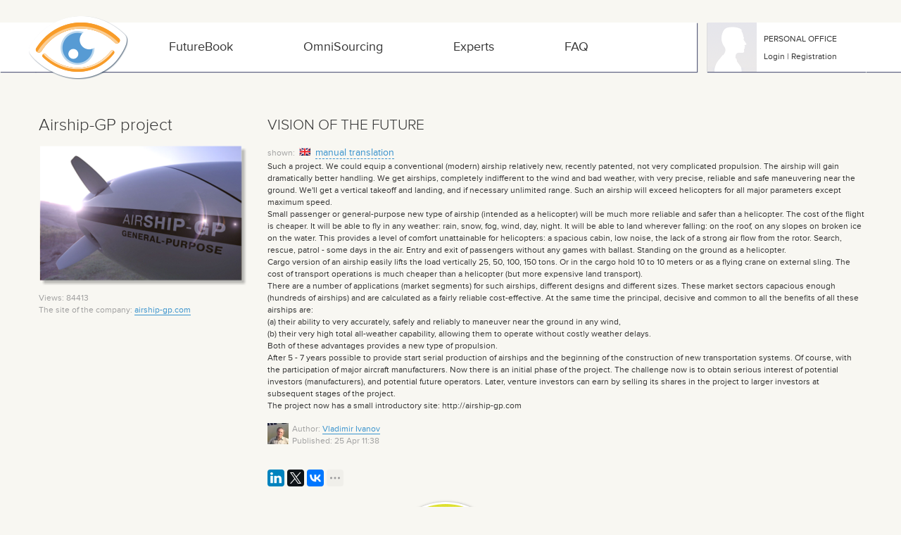

--- FILE ---
content_type: text/html; charset=utf-8
request_url: https://omnigrade.com/en/visions/airship-gp-project
body_size: 11742
content:
<!DOCTYPE html>
 <!--[if lt IE 7]><html class='lt-ie10 lt-ie9 lt-ie8 lt-ie7'><![endif]-->
 <!--[if IE 7]><html class='lt-ie10 lt-ie9 lt-ie8'><![endif]-->
 <!--[if IE 8]><html class='lt-ie10 lt-ie9'><![endif]-->
 <!--[if IE 9]><html class='lt-ie10'><![endif]-->
 <!--[if gt IE 9]><!-->
<html prefix='og: http://ogp.me/ns#'>
 <!--<![endif]-->
<head>
<title>Vision of the future Airship-GP project | OmniGrade</title>
<meta name="description" content="Such a project. We could equip a conventional (modern) airship relatively new, recently patented, not very complicated propulsion. The airship will gain dramatically better handling. We get airships, completely indifferent to the wind and bad weat...">
<meta name="keywords" content="airship-gp project">
<meta name="robots" content="index">
<link rel="image_src" href="https://omnigrade.com/system/logos/53/original/63_1_.png?1435319768">
<meta property="og:title" content="Vision of the future Airship-GP project">
<meta property="og:type" content="article">
<meta property="og:published_time" content="2015-04-25 11:38">
<meta property="og:author" content="Vladimir Ivanov">
<meta property="og:description" content="Such a project. We could equip a conventional (modern) airship relatively new, recently patented, not very complicated propulsion. The airship will gain dramatically better handling. We get airships, completely indifferent to the wind and bad weat...">
<meta property="og:url" content="https://omnigrade.com/en/visions/airship-gp-project">
<meta property="og:image" content="https://omnigrade.com/system/logos/53/original/63_1_.png?1435319768">
<meta name="twitter:card" content="summary">
<meta name="twitter:site" content="@os_reporter">
<link rel="stylesheet" media="all" href="https://omnigrade.com/assets/application-b8551a6db0cfe6af1fe7a76e8025462ffbf8233212ce3d8f331eba11b507874e.css" data-turbolinks-track="reload" />
<link rel="apple-touch-icon" type="image/x-icon" href="https://omnigrade.com/assets/favicons/apple-icon-57x57-a29d888f75968ccfc86bd1714c4ae684f5e9ddc43e5418a98590faada09cde70.png" sizes="57x57" />
<link rel="apple-touch-icon" type="image/x-icon" href="https://omnigrade.com/assets/favicons/apple-icon-60x60-b724365246a2ac446ff1af5a9baa24d9c937af4c9e81b54915aeec309bfa7bde.png" sizes="60x60" />
<link rel="apple-touch-icon" type="image/x-icon" href="https://omnigrade.com/assets/favicons/apple-icon-72x72-226a8b8b3d6161f8e26c832623d1bf21bf8234eb1909a9868fd750eb32d9c537.png" sizes="72x72" />
<link rel="apple-touch-icon" type="image/x-icon" href="https://omnigrade.com/assets/favicons/apple-icon-76x76-84e43f089743870b3661225d401cd555a430bc87443959900b5412ccbe4189c3.png" sizes="76x76" />
<link rel="apple-touch-icon" type="image/x-icon" href="https://omnigrade.com/assets/favicons/apple-icon-114x114-04a65f81b4a6134e77b3029b19e297e417e72be6ae25610f58bf8f97db6ee680.png" sizes="114x114" />
<link rel="apple-touch-icon" type="image/x-icon" href="https://omnigrade.com/assets/favicons/apple-icon-120x120-af58c78288e1e401c6ef6158c77cb4ca8a21e4f1ef6f2ce533a3f8ef0e2c63aa.png" sizes="120x120" />
<link rel="apple-touch-icon" type="image/x-icon" href="https://omnigrade.com/assets/favicons/apple-icon-144x144-7312cf3930d511cfcdebe6b3a57a533b45cba97635c3752391fc1b10cb6d1dfd.png" sizes="144x144" />
<link rel="apple-touch-icon" type="image/x-icon" href="https://omnigrade.com/assets/favicons/apple-icon-152x152-16499da1e18f6a178435f38f62f1610188924c0fbd4e1f08a4ef208ca0cc7081.png" sizes="152x152" />
<link rel="icon" type="image/png" href="https://omnigrade.com/assets/favicons/android-icon-192x192-2ad5ece801f442179232d23fc40ed6e10c3ee3f9770b79c90630b951e9e818a8.png" sizes="192x192" />
<link rel="icon" type="image/png" href="https://omnigrade.com/assets/favicons/favicon-32x32-f472a1dcc0a335580a8909d540f4aa39034aa56940f2db31a722709d1c9febb5.png" sizes="32x32" />
<link rel="icon" type="image/png" href="https://omnigrade.com/assets/favicons/favicon-96x96-e2323fd0c64e04c2a3e838e2c332cdc0230768687c9ed69d00b0861177dec165.png" sizes="96x96" />
<link rel="icon" type="image/png" href="https://omnigrade.com/assets/favicons/favicon-16x16-b0d885cfc10d2648e0c2348b5e0f2d9ba5c74fa7d2c7dcabbd86c376b67c7fec.png" sizes="16x16" />
<link href='https://omnigrade.com/assets/favicons/manifest-27eca3e8297eb7ff340deb3849b210185a459b3845456aa4d0036f6d966b3518.json' rel='manifest'>
<meta content='https://omnigrade.com/assets/favicons/browserconfig-13bc647273455808acd0f6605124ab3a78bbae67b532f8b993dc0f8ce2a03d0d.xml' name='msapplication-config'>
<meta content='#ffffff' name='msapplication-TileColor'>
<meta content='https://omnigrade.com/assets/favicons/ms-icon-144x144-7312cf3930d511cfcdebe6b3a57a533b45cba97635c3752391fc1b10cb6d1dfd.png' name='msapplication-TileImage'>
<meta content='#ffffff' name='theme-color'>
<script src="https://omnigrade.com/assets/application-01e30f45bd9531489034929187519f72c132f4b593d7ba66035389c624c332f8.js" data-turbolinks-track="reload"></script>

<meta content='text/html; charset=UTF-8' http-equiv='content-type'>
<meta name="csrf-param" content="authenticity_token" />
<meta name="csrf-token" content="43tNKO4HkcmEpqheBv1HXckmIx5fhltGpKzMqH2eopDc6iqxo4EqUx3mPTyaFxgZxDSryZSoPVfdEkV4PaUIOQ==" />

<!-- Le HTML5 shim, for IE6-8 support of HTML elements -->
<!--[if lt IE 9]>
<script src="//cdnjs.cloudflare.com/ajax/libs/html5shiv/3.7.2/html5shiv.min.js" data-no-turbolink="true"></script>
<![endif]-->
</head>

<body data-global-locale='en'>
<!-- Global site tag (gtag.js) - Google Analytics -->
<script async src="https://www.googletagmanager.com/gtag/js?id=UA-29443812-1"></script>
<script>
  window.dataLayer = window.dataLayer || [];
  function gtag(){dataLayer.push(arguments);}
  gtag('js', new Date());

  gtag('config', 'UA-29443812-1');
</script>

<!-- Yandex.Metrika counter -->
<script type="text/javascript" >
   (function(m,e,t,r,i,k,a){m[i]=m[i]||function(){(m[i].a=m[i].a||[]).push(arguments)};
   m[i].l=1*new Date();k=e.createElement(t),a=e.getElementsByTagName(t)[0],k.async=1,k.src=r,a.parentNode.insertBefore(k,a)})
   (window, document, "script", "https://mc.yandex.ru/metrika/tag.js", "ym");

   ym(12804115, "init", {
        clickmap:true,
        trackLinks:true,
        accurateTrackBounce:true,
        webvisor:true,
        trackHash:true
   });
</script>
<noscript><div><img src="https://mc.yandex.ru/watch/12804115" style="position:absolute; left:-9999px;" alt="" /></div></noscript>
<!-- /Yandex.Metrika counter -->


<div class='wrapper header'>
<div class='prefix'>
<div class='content'></div>
</div>
<div class='container-omni'>
<div class='content'>

<a class="logo" href="/en">
</a><ul class='menu'>
<li>
<a href="/en/futurebook"><span class='name'>FutureBook</span>
</a></li>
<li>
<a href="/en/visions/omnisource"><span class='name'>OmniSourcing</span>
</a></li>
<li>
<a href="/en/experts"><span class='name'>Experts</span>
</a></li>
<li class='small'>
<a href="/en/pages/faq"><span class='name'>FAQ</span>
</a></li>
</ul>

<div class='user'><img class="user-pic" src="https://omnigrade.com/missing/ava_user_medium.png" />
<ul class='user-menu'>
<li class='username'>
<div class='cell'>PERSONAL OFFICE</div>
</li>
<li class='links'>
<div class='cell'>
<a href="/en/users/sign_in">Login</a>
<span class='pipe'>
|
</span>
<a href="/en/users/sign_up">Registration</a>
</div>
</li>
</ul>
</div>
<div class='clear'></div>

</div>

<div id='js_flash'></div>
</div>
<div class='prefix'>
<div class='content'></div>
</div>
</div>
<div class='wrapper'>
<div class='container-omni'>
<div class='vision-wrapper new-vision-wrapper'>
<div class="vision vision-table" id="vision_53"><div class='col1'>
<div class='vision-head'>
<h1 class='title' id='vis_company_name'>Airship-GP project</h1>
</div>
<img src="https://omnigrade.com/system/logos/53/large/63_1_.png?1435319768" />

<div class='text-grey'>
Views: 
84413
</div>
<div class='text-grey'>
The site of the company: 
<a class="js js-line" target="_blank" rel="nofollow" href="http://airship-gp.com">airship-gp.com</a>
</div>
</div>
<div class='col2 col2-big'>
<div class='col-block'>
<div class='vision-head title-head'>
<span class='title upper'>Vision of the future</span>
</div>
<span class='text-grey'>shown:</span>
<span class='lang'>
<span class='lang-selected'>
<span class='icon current_lang icon-lang-en'></span>
<span class='text js'>manual translation</span>
<ul class='lang-list'>
<li class='lang-item hidden'>
<span class='icon icon-lang-en'></span>
<a id="link" class="text" data-remote="true" href="/en/visions/airship-gp-project/translate?by=en">manual translation</a>
</li>
<li class='lang-item'>
<span class='icon icon-lang-ru'></span>
<a id="link" class="text" data-remote="true" href="/en/visions/airship-gp-project/translate?by=ru">original text</a>
</li>
</ul>
</span>
</span>

<div class='content ckcontent blank-links'>
<div id='vis_body'>
<p>Such a project. We could equip a conventional (modern) airship relatively new, recently patented, not very complicated propulsion. The airship will gain dramatically better handling. We get airships, completely indifferent to the wind and bad weather, with very precise, reliable and safe maneuvering near the ground. We'll get a vertical takeoff and landing, and if necessary unlimited range. Such an airship will exceed helicopters for all major parameters except maximum speed.</p>


<p>Small passenger or general-purpose new type of airship (intended as a helicopter) will be much more reliable and safer than a helicopter. The cost of the flight is cheaper. It will be able to fly in any weather: rain, snow, fog, wind, day, night. It will be able to land wherever falling: on the roof, on any slopes on broken ice on the water. This provides a level of comfort unattainable for helicopters: a spacious cabin, low noise, the lack of a strong air flow from the rotor. Search, rescue, patrol - some days in the air. Entry and exit of passengers without any games with ballast. Standing on the ground as a helicopter.</p>


<p>Cargo version of an airship easily lifts the load vertically 25, 50, 100, 150 tons. Or in the cargo hold 10 to 10 meters or as a flying crane on external sling. The cost of transport operations is much cheaper than a helicopter (but more expensive land transport).</p>


<p>There are a number of applications (market segments) for such airships, different designs and different sizes. These market sectors capacious enough (hundreds of airships) and are calculated as a fairly reliable cost-effective. At the same time the principal, decisive and common to all the benefits of all these airships are:<br>
(a) their ability to very accurately, safely and reliably to maneuver near the ground in any wind,<br>
(b) their very high total all-weather capability, allowing them to operate without costly weather delays.<br>
Both of these advantages provides a new type of propulsion.</p>


<p>After 5 - 7 years possible to provide start serial production of airships and the beginning of the construction of new transportation systems. Of course, with the participation of major aircraft manufacturers. Now there is an initial phase of the project. The challenge now is to obtain serious interest of potential investors (manufacturers), and potential future operators. Later, venture investors can earn by selling its shares in the project to larger investors at subsequent stages of the project.</p>


<p>The project now has a small introductory site: http://airship-gp.com</p>


</div>
</div>
<div class='author-block'>
<a class="user-pic" href="/en/users/183-vladimir-ivanov"><img class="user-small" src="https://omnigrade.com/system/avatars/189/thumb/23068814.medium_70b11e564bb71c3762b717d6742b44c0_1_.jpg?1429962942" /></a>
<div class='text-grey'>
<p>Author: <a class="js js-line" href="/en/users/183-vladimir-ivanov">Vladimir Ivanov</a></p>
<p>
Published: 
25 Apr 11:38
</p>
</div>
</div>
<script src='https://yastatic.net/share2/share.js'></script>
<div class='ya-share2 pt-3 mt-3' data-curtain data-limit='3' data-services='facebook,linkedin,twitter,collections,vkontakte,odnoklassniki,telegram,viber,whatsapp,moimir,pinterest,skype,tumblr,evernote,lj,blogger,delicious,digg,reddit,pocket'></div>

</div>
</div>
<div class='clear'></div>
</div></div>
</div>
</div>
<div class='wrapper support'>
<div class='container-omni' id='support_users'>
<div class='support-left'><div class="user support-user hover-block" id="user_149"><span class='data hidden'>
<div class='title'>
Мурат Ошроев
</div>
<div class='text'>
<div class='item'>
<div class='item-name'>Occupation</div>
<div class='item-value'>Consulting, Factoring, Credit risk management</div>
</div>
<div class='item'>
<div class='item-name'>Company</div>
<div class='item-value'>Willance</div>
</div>
<div class='item'>
<div class='item-name'>Position</div>
<div class='item-value'>Управляющий партнер</div>
</div>
<div class='item'>
<div class='item-name'>Competences:</div>
<div class='item-value'>
<p> strategy</p>
</div>
</div>
</div>
</span>
<a href="/en/users/149-"><img src="https://omnigrade.com/system/avatars/155/medium/%D0%BC%D0%BE%D1%91_%D1%84%D0%BE%D1%82%D0%BE.jpg?1427353395" /></a>
</div><div class="user support-user hover-block" id="user_28"><span class='data hidden'>
<div class='title'>
Оксана  Белянская
</div>
<div class='text'>
<div class='item'>
<div class='item-name'>Occupation</div>
<div class='item-value'>PR, журналистика</div>
</div>
<div class='item'>
<div class='item-name'>Company</div>
<div class='item-value'>PR-агентство &quot;Фабрика Новостей&quot;</div>
</div>
<div class='item'>
<div class='item-name'>Position</div>
<div class='item-value'>Директор </div>
</div>
<div class='item'>
<div class='item-name'>Competences:</div>
<div class='item-value'>
<p>PR</p>
<p>Finance</p>
<p>Marketing</p>
</div>
</div>
</div>
</span>
<a href="/en/users/28-"><img src="https://omnigrade.com/system/avatars/28/medium/IMG_2795_izm2.jpg?1576156795" /></a>
</div><div class="user support-user hover-block" id="user_19"><span class='data hidden'>
<div class='title'>
Maria Rudnikova
</div>
<div class='text'>
<div class='item'>
<div class='item-name'>Occupation</div>
<div class='item-value'>Business development and efficiency improvement</div>
</div>
<div class='item'>
<div class='item-name'>Company</div>
<div class='item-value'>Oracle</div>
</div>
<div class='item'>
<div class='item-name'>Position</div>
<div class='item-value'>CRM consultant</div>
</div>
<div class='item'>
<div class='item-name'>Competences:</div>
<div class='item-value'>
<p>considerateness</p>
<p>proactivity</p>
<p>wisdom</p>
</div>
</div>
</div>
</span>
<a href="/en/users/19-maria-rudnikova"><img src="https://omnigrade.com/system/avatars/19/medium/Maria_RudnikovaSmall.jpg?1379344578" /></a>
</div><div class="user support-user hover-block" id="user_10"><span class='data hidden'>
<div class='title'>
Tatiana Peresypkina
<span class='badge'>honored expert</span>
</div>
<div class='text'>
<div class='item'>
<div class='item-name'>Occupation</div>
<div class='item-value'>top management</div>
</div>
<div class='item'>
<div class='item-name'>Company</div>
<div class='item-value'>lawyer</div>
</div>
<div class='item'>
<div class='item-name'>Position</div>
<div class='item-value'>lawyer</div>
</div>
<div class='item'>
<div class='item-name'>Competences:</div>
<div class='item-value'>
<p>бизнес-процессы</p>
</div>
</div>
</div>
</span>
<a href="/en/users/10-tatiana-peresypkina"><img src="https://omnigrade.com/system/avatars/10/medium/%D0%9F%D0%A2%D0%98_2019.jpg?1564919264" /></a>
</div><div class="user support-user hover-block" id="user_181"><span class='data hidden'>
<div class='title'>
Светлана Чайкина
</div>
<div class='text'>
<div class='item'>
<div class='item-name'>Occupation</div>
<div class='item-value'>Более 10 лет на рынке факторинга</div>
</div>
<div class='item'>
<div class='item-name'>Company</div>
<div class='item-value'>ПАО ПУМБ (FUIB)</div>
</div>
<div class='item'>
<div class='item-name'>Position</div>
<div class='item-value'>Зам. начальника управления</div>
</div>
<div class='item'>
<div class='item-name'>Competences:</div>
<div class='item-value'>
<p>Factoring</p>
<p>Factoring - all aspects</p>
<p>promotion</p>
<p>corporate strategy</p>
<p>Project management</p>
</div>
</div>
</div>
</span>
<a href="/en/users/181-"><img src="https://omnigrade.com/system/avatars/187/medium/image.jpg?1425579207" /></a>
</div><div class="user support-user hover-block" id="user_38"><span class='data hidden'>
<div class='title'>
Dmitry Ilin
</div>
<div class='text'>
<div class='item'>
<div class='item-name'>Occupation</div>
<div class='item-value'>программирование</div>
</div>
<div class='item'>
<div class='item-name'>Company</div>
<div class='item-value'>АРМ ОмниГрейд</div>
</div>
<div class='item'>
<div class='item-name'>Position</div>
<div class='item-value'>программист</div>
</div>
<div class='item'>
<div class='item-name'>Competences:</div>
<div class='item-value'>
<p>Programming</p>
<p>Development of software</p>
<p>photography</p>
<p>Internet</p>
<p>wikipedia</p>
</div>
</div>
</div>
</span>
<a href="/en/users/38-dmitry-ilin"><img src="https://omnigrade.com/system/avatars/38/medium/author.jpg?1576156795" /></a>
</div></div>
<div class='support-right'><div class="user support-user hover-block" id="user_103"><span class='data hidden'>
<div class='title'>
Ольга Макарова
</div>
<div class='text'>
<div class='item'>
<div class='item-name'>Occupation</div>
<div class='item-value'>Продажа бизнеса  по франшизе, сопровождение франчайзи</div>
</div>
<div class='item'>
<div class='item-name'>Company</div>
<div class='item-value'>ООО &quot;Микрофинансовые услуги&quot;</div>
</div>
<div class='item'>
<div class='item-name'>Position</div>
<div class='item-value'>заместитель директора по франчайзингу</div>
</div>
<div class='item'>
<div class='item-name'>Competences:</div>
<div class='item-value'>
<p>Finance</p>
</div>
</div>
</div>
</span>
<a href="/en/users/103-"><img src="https://omnigrade.com/system/avatars/103/medium/getImageCA4IDOQA.jpg?1576156797" /></a>
</div><div class="user support-user hover-block" id="user_1"><span class='data hidden'>
<div class='title'>
Mikhail Treyvish
</div>
<div class='text'>
<div class='item'>
<div class='item-name'>Occupation</div>
<div class='item-value'>Предприниматель</div>
</div>
<div class='item'>
<div class='item-name'>Company</div>
<div class='item-value'>АРМ ОмниГрейд</div>
</div>
<div class='item'>
<div class='item-name'>Position</div>
<div class='item-value'>Основатель, Президент</div>
</div>
<div class='item'>
<div class='item-name'>Competences:</div>
<div class='item-value'>
<p> strategy</p>
<p>training, mentoring</p>
<p>business</p>
<p>Risk Management</p>
</div>
</div>
</div>
</span>
<a href="/en/users/1-mikhail-treyvish"><img src="https://omnigrade.com/system/avatars/1/medium/TREIVISH.JPG_300dpi.jpg?1329558486" /></a>
</div><div class="user support-user hover-block" id="user_4"><span class='data hidden'>
<div class='title'>
Alexey Barkov
</div>
<div class='text'>
<div class='item'>
<div class='item-name'>Occupation</div>
<div class='item-value'>IT</div>
</div>
<div class='item'>
<div class='item-name'>Company</div>
<div class='item-value'>Self-employed</div>
</div>
<div class='item'>
<div class='item-name'>Position</div>
<div class='item-value'>Software Developer</div>
</div>
<div class='item'>
<div class='item-name'>Competences:</div>
<div class='item-value'>
<p>Information Technology</p>
<p>Development of software</p>
<p>business</p>
<p>Project management</p>
</div>
</div>
</div>
</span>
<a href="/en/users/4-alexey-barkov"><img src="https://omnigrade.com/system/avatars/4/medium/4_linkedin.jpg?1372865523" /></a>
</div><div class="user support-user hover-block" id="user_190"><span class='data hidden'>
<div class='title'>
Павел Крюков
</div>
<div class='text'>
<div class='item'>
<div class='item-name'>Occupation</div>
<div class='item-value'>Empty</div>
</div>
<div class='item'>
<div class='item-name'>Company</div>
<div class='item-value'>ФГУП ЦНИИмаш</div>
</div>
<div class='item'>
<div class='item-name'>Position</div>
<div class='item-value'>научный сотрудник</div>
</div>
<div class='item'>
<div class='item-name'>Competences:</div>
<div class='item-value'>
<p> strategy</p>
</div>
</div>
</div>
</span>
<a href="/en/users/190-"><img src="https://omnigrade.com/system/avatars/196/medium/picture?1576156802" /></a>
</div><div class="user support-user hover-block" id="user_121"><span class='data hidden'>
<div class='title'>
Karen Gyulgyulyan
</div>
<div class='text'>
<div class='item'>
<div class='item-name'>Occupation</div>
<div class='item-value'>IT, Factoring</div>
</div>
<div class='item'>
<div class='item-name'>Company</div>
<div class='item-value'>United Factors Group LLC</div>
</div>
<div class='item'>
<div class='item-name'>Position</div>
<div class='item-value'>General Director</div>
</div>
<div class='item'>
<div class='item-name'>Competences:</div>
<div class='item-value'>
<p> strategy</p>
</div>
</div>
</div>
</span>
<a href="/en/users/121-karen-gyulgyulyan"><img src="https://omnigrade.com/system/avatars/121/medium/412548_417668414945734_1213429031_o.jpg?1391764147" /></a>
</div><div class="user support-user hover-block" id="user_89"><span class='data hidden'>
<div class='title'>
Olga Bleykhman
<span class='badge'>master</span>
</div>
<div class='text'>
<div class='item'>
<div class='item-name'>Occupation</div>
<div class='item-value'>marketing expert, B2B</div>
</div>
<div class='item'>
<div class='item-name'>Company</div>
<div class='item-value'>Marketing Guild</div>
</div>
<div class='item'>
<div class='item-name'>Position</div>
<div class='item-value'>consultant</div>
</div>
<div class='item'>
<div class='item-name'>Competences:</div>
<div class='item-value'>
<p>B2B  marketing</p>
<p>promotion</p>
<p>Corporate Communications</p>
<p>business matchmaking</p>
<p>Marketing &amp; Development</p>
</div>
</div>
</div>
</span>
<a href="/en/users/89-olga-bleykhman"><img src="https://omnigrade.com/system/avatars/89/medium/Olga-Bleykhman-FACE-author_for_magazine.jpg?1576156796" /></a>
</div></div>
<a class="support support-en" href="/en/users/sign_in"><span class='support-stats'>
<p>
<span class='support-hand'></span>
<span class='support-count'>12</span>
</p>
</span>
</a></div>
</div>

<div class='vision-table vision-table-bottom'>
<div class='wrapper comments multi-comments'>
<div class='container-omni'>
<div class='comment-list' id='Vision53Comments'>
</div>
<div class='comment-tree' id='records_table'>
<div class="comment " id="comment_12682"><div class='content'>
<div class='comment-text'>
<div class='comment-top-info'>
<div class='comment-author'>
<a href="/en/users/1-mikhail-treyvish">Mikhail Treyvish</a>
<span class='comment-date'>September 28, 2017 12:06</span>
</div>
<div class='comment-info-column'>
<div class='comment-translation'>
<span class='lang'>
<span>shown:</span>
<span class='lang-selected'>
<span class='icon current_lang icon-lang-en'></span>
<span class='text js'>automatic translation</span>
<ul class='lang-list'>
<li class='lang-item hidden'>
<span class='icon icon-lang-en'></span>
<a id="link" class="text" data-remote="true" href="/en/comments/12682/translate?by=en&amp;source=body">automatic translation</a>
</li>
<li class='lang-item'>
<span class='icon icon-lang-ru'></span>
<a id="link" class="text" data-remote="true" href="/en/comments/12682/translate?by=ru&amp;source=body">original text</a>
</li>
</ul>
</span>
</span>

</div>
</div>
</div>
<span class='user-avatar'>
<a href="/en/users/1-mikhail-treyvish"><img src="https://omnigrade.com/system/avatars/1/medium/TREIVISH.JPG_300dpi.jpg?1329558486" />
</a></span>


<div class='comment-body text blank-links' data-expander-length='450' data-expander-less='hide &amp;#8593;' data-expander-more='unfold &amp;#8595;'>
<p>Vladimir, thank you. No questions and no complaints to you! Good luck to your project!</p>
</div>
</div>
<div class='comment-materials'>
<div class='materials-block'></div>
</div>
<div class='comment-actions toggable'>
<span class='support-block' data-item='comment_12682' data-url='/en/comments/12682/supports'>
<span class='text'>Support</span>
<i class='icons icon-likeit'></i>
<span class='likes-count hidden'>+0</span>
<div class='tooltip_description'></div>
</span>

</div>
</div>
</div><div class="comment " id="comment_12681"><div class='content'>
<div class='comment-text'>
<div class='comment-top-info'>
<div class='comment-author'>
<a href="/en/users/183-vladimir-ivanov">Vladimir Ivanov</a>
<span class='comment-date'>September 28, 2017 12:03</span>
</div>
<div class='comment-info-column'>
<div class='comment-translation'>
<span class='lang'>
<span>shown:</span>
<span class='lang-selected'>
<span class='icon current_lang icon-lang-en'></span>
<span class='text js'>automatic translation</span>
<ul class='lang-list'>
<li class='lang-item hidden'>
<span class='icon icon-lang-en'></span>
<a id="link" class="text" data-remote="true" href="/en/comments/12681/translate?by=en&amp;source=body">automatic translation</a>
</li>
<li class='lang-item'>
<span class='icon icon-lang-ru'></span>
<a id="link" class="text" data-remote="true" href="/en/comments/12681/translate?by=ru&amp;source=body">original text</a>
</li>
</ul>
</span>
</span>

</div>
</div>
</div>
<span class='user-avatar'>
<a href="/en/users/183-vladimir-ivanov"><img src="https://omnigrade.com/system/avatars/189/medium/23068814.medium_70b11e564bb71c3762b717d6742b44c0_1_.jpg?1429962942" />
</a></span>


<div class='comment-body text blank-links' data-expander-length='450' data-expander-less='hide &amp;#8593;' data-expander-more='unfold &amp;#8595;'>
<p>I apologize to the respected expert community of OmniGrade for having mechanically responded to someone started the public discussion of the topic. I bring my assurances that this was done within the framework of simple mandatory politeness. I am sure that the respected experts fully support the idea of ​​inadmissibility of public discussion of the topic. Once again, sorry.</p>
</div>
</div>
<div class='comment-materials'>
<div class='materials-block'></div>
</div>
<div class='comment-actions toggable'>
<span class='support-block' data-item='comment_12681' data-url='/en/comments/12681/supports'>
<span class='text'>Support</span>
<i class='icons icon-likeit'></i>
<span class='likes-count hidden'>+0</span>
<div class='tooltip_description'></div>
</span>

</div>
</div>
</div><div class="comment " id="comment_12678"><div class='content'>
<div class='comment-text'>
<div class='comment-top-info'>
<div class='comment-author'>
<a href="/en/users/1-mikhail-treyvish">Mikhail Treyvish</a>
<span class='comment-date'>September 28, 2017 10:56</span>
</div>
<div class='comment-info-column'>
<div class='comment-translation'>
<span class='lang'>
<span>shown:</span>
<span class='lang-selected'>
<span class='icon current_lang icon-lang-en'></span>
<span class='text js'>automatic translation</span>
<ul class='lang-list'>
<li class='lang-item hidden'>
<span class='icon icon-lang-en'></span>
<a id="link" class="text" data-remote="true" href="/en/comments/12678/translate?by=en&amp;source=body">automatic translation</a>
</li>
<li class='lang-item'>
<span class='icon icon-lang-ru'></span>
<a id="link" class="text" data-remote="true" href="/en/comments/12678/translate?by=ru&amp;source=body">original text</a>
</li>
</ul>
</span>
</span>

</div>
</div>
</div>
<span class='user-avatar'>
<a href="/en/users/1-mikhail-treyvish"><img src="https://omnigrade.com/system/avatars/1/medium/TREIVISH.JPG_300dpi.jpg?1329558486" />
</a></span>


<div class='comment-body text blank-links' data-expander-length='450' data-expander-less='hide &amp;#8593;' data-expander-more='unfold &amp;#8595;'>
<p>I would not like to discuss this topic publicly, as this may be unethical in relation to the client and our experts. Therefore, I would consider it correct to leave it for personal confidential communication. I will only say that our own idea of ​​the potential and opportunities for crowdsourcing and areas of its application over the past year has expanded significantly and changed.</p>
</div>
</div>
<div class='comment-materials'>
<div class='materials-block'></div>
</div>
<div class='comment-actions toggable'>
<span class='support-block' data-item='comment_12678' data-url='/en/comments/12678/supports'>
<span class='text'>Support</span>
<i class='icons icon-likeit'></i>
<span class='likes-count hidden'>+0</span>
<div class='tooltip_description'></div>
</span>

</div>
</div>
</div><div class="comment " id="comment_12676"><div class='content'>
<div class='comment-text'>
<div class='comment-top-info'>
<div class='comment-author'>
<a href="/en/users/183-vladimir-ivanov">Vladimir Ivanov</a>
<span class='comment-date'>September 28, 2017 10:14</span>
</div>
<div class='comment-info-column'>
<div class='comment-translation'>
<span class='lang'>
<span>shown:</span>
<span class='lang-selected'>
<span class='icon current_lang icon-lang-en'></span>
<span class='text js'>automatic translation</span>
<ul class='lang-list'>
<li class='lang-item hidden'>
<span class='icon icon-lang-en'></span>
<a id="link" class="text" data-remote="true" href="/en/comments/12676/translate?by=en&amp;source=body">automatic translation</a>
</li>
<li class='lang-item'>
<span class='icon icon-lang-ru'></span>
<a id="link" class="text" data-remote="true" href="/en/comments/12676/translate?by=ru&amp;source=body">original text</a>
</li>
</ul>
</span>
</span>

</div>
</div>
</div>
<span class='user-avatar'>
<a href="/en/users/183-vladimir-ivanov"><img src="https://omnigrade.com/system/avatars/189/medium/23068814.medium_70b11e564bb71c3762b717d6742b44c0_1_.jpg?1429962942" />
</a></span>


<div class='comment-body text blank-links' data-expander-length='450' data-expander-less='hide &amp;#8593;' data-expander-more='unfold &amp;#8595;'>
<p>They refused, because no crowdsourcing is calculated by any side. Minimally, we always used it and use it. But these are just episodes, the weather does not. Scale it is not visible how. Other approaches to the promotion of the project look much more realistic. Although also not simple. With all due respect.</p>
</div>
</div>
<div class='comment-materials'>
<div class='materials-block'></div>
</div>
<div class='comment-actions toggable'>
<span class='support-block' data-item='comment_12676' data-url='/en/comments/12676/supports'>
<span class='text'>Support</span>
<i class='icons icon-likeit'></i>
<span class='likes-count hidden'>+0</span>
<div class='tooltip_description'></div>
</span>

</div>
</div>
</div><div class="comment " id="comment_12670"><div class='content'>
<div class='comment-text'>
<div class='comment-top-info'>
<div class='comment-author'>
<a href="/en/users/1-mikhail-treyvish">Mikhail Treyvish</a>
<span class='comment-date'>September 27, 2017 16:36</span>
</div>
<div class='comment-info-column'>
<div class='comment-translation'>
<span class='lang'>
<span>shown:</span>
<span class='lang-selected'>
<span class='icon current_lang icon-lang-en'></span>
<span class='text js'>automatic translation</span>
<ul class='lang-list'>
<li class='lang-item hidden'>
<span class='icon icon-lang-en'></span>
<a id="link" class="text" data-remote="true" href="/en/comments/12670/translate?by=en&amp;source=body">automatic translation</a>
</li>
<li class='lang-item'>
<span class='icon icon-lang-ru'></span>
<a id="link" class="text" data-remote="true" href="/en/comments/12670/translate?by=ru&amp;source=body">original text</a>
</li>
</ul>
</span>
</span>

</div>
</div>
</div>
<span class='user-avatar'>
<a href="/en/users/1-mikhail-treyvish"><img src="https://omnigrade.com/system/avatars/1/medium/TREIVISH.JPG_300dpi.jpg?1329558486" />
</a></span>


<div class='comment-body text blank-links' data-expander-length='450' data-expander-less='hide &amp;#8593;' data-expander-more='unfold &amp;#8595;'>
<p>If exactly, they decided to abandon our services for crowdsourcing. In their absence, we would not like to discuss the reasons. For us, the main thing is that at least some of our clients would achieve their goal of becoming world leaders in the relevant field. In the future, we concentrate on finding potential customers for this purpose.</p>
</div>
</div>
<div class='comment-materials'>
<div class='materials-block'></div>
</div>
<div class='comment-actions toggable'>
<span class='support-block' data-item='comment_12670' data-url='/en/comments/12670/supports'>
<span class='text'>Support</span>
<i class='icons icon-likeit'></i>
<span class='likes-count hidden'>+0</span>
<div class='tooltip_description'></div>
</span>

</div>
</div>
</div><div class="comment " id="comment_12665"><div class='content'>
<div class='comment-text'>
<div class='comment-top-info'>
<div class='comment-author'>
<a href="/en/users/89-olga-bleykhman">Olga Bleykhman</a>
<span class='badge'>master</span>
<span class='comment-date'>September 23, 2017 08:47</span>
</div>
<div class='comment-info-column'>
<div class='comment-translation'>
<span class='lang'>
<span>shown:</span>
<span class='lang-selected'>
<span class='icon current_lang icon-lang-en'></span>
<span class='text js'>automatic translation</span>
<ul class='lang-list'>
<li class='lang-item hidden'>
<span class='icon icon-lang-en'></span>
<a id="link" class="text" data-remote="true" href="/en/comments/12665/translate?by=en&amp;source=body">automatic translation</a>
</li>
<li class='lang-item'>
<span class='icon icon-lang-ru'></span>
<a id="link" class="text" data-remote="true" href="/en/comments/12665/translate?by=ru&amp;source=body">original text</a>
</li>
</ul>
</span>
</span>

</div>
</div>
</div>
<span class='user-avatar'>
<a href="/en/users/89-olga-bleykhman"><img src="https://omnigrade.com/system/avatars/89/medium/Olga-Bleykhman-FACE-author_for_magazine.jpg?1576156796" />
</a></span>


<div class='comment-body text blank-links' data-expander-length='450' data-expander-less='hide &amp;#8593;' data-expander-more='unfold &amp;#8595;'>
<p>It is quite possible that the project has not decayed, but only its discussion here. It's a pity...</p>
</div>
</div>
<div class='comment-materials'>
<div class='materials-block'></div>
</div>
<div class='comment-actions toggable'>
<span class='support-block' data-item='comment_12665' data-url='/en/comments/12665/supports'>
<span class='text'>Support</span>
<i class='icons icon-likeit'></i>
<span class='likes-count hidden'>+0</span>
<div class='tooltip_description'></div>
</span>

</div>
</div>
</div><div class="comment " id="comment_12664"><div class='content'>
<div class='comment-text'>
<div class='comment-top-info'>
<div class='comment-author'>
<a href="/en/users/89-olga-bleykhman">Olga Bleykhman</a>
<span class='badge'>master</span>
<span class='comment-date'>September 23, 2017 08:41</span>
</div>
<div class='comment-info-column'>
<div class='comment-translation'>
<span class='lang'>
<span>shown:</span>
<span class='lang-selected'>
<span class='icon current_lang icon-lang-en'></span>
<span class='text js'>automatic translation</span>
<ul class='lang-list'>
<li class='lang-item hidden'>
<span class='icon icon-lang-en'></span>
<a id="link" class="text" data-remote="true" href="/en/comments/12664/translate?by=en&amp;source=body">automatic translation</a>
</li>
<li class='lang-item'>
<span class='icon icon-lang-ru'></span>
<a id="link" class="text" data-remote="true" href="/en/comments/12664/translate?by=ru&amp;source=body">original text</a>
</li>
</ul>
</span>
</span>

</div>
</div>
</div>
<span class='user-avatar'>
<a href="/en/users/89-olga-bleykhman"><img src="https://omnigrade.com/system/avatars/89/medium/Olga-Bleykhman-FACE-author_for_magazine.jpg?1576156796" />
</a></span>


<div class='comment-body text blank-links' data-expander-length='450' data-expander-less='hide &amp;#8593;' data-expander-more='unfold &amp;#8595;'>
<p>It is possible that the project is not decayed, but its discussion here. It's a pity...</p>
</div>
</div>
<div class='comment-materials'>
<div class='materials-block'></div>
</div>
<div class='comment-actions toggable'>
<span class='support-block' data-item='comment_12664' data-url='/en/comments/12664/supports'>
<span class='text'>Support</span>
<i class='icons icon-likeit'></i>
<span class='likes-count hidden'>+0</span>
<div class='tooltip_description'></div>
</span>

</div>
</div>
</div><div class="comment " id="comment_12663"><div class='content'>
<div class='comment-text'>
<div class='comment-top-info'>
<div class='comment-author'>
<a href="/en/users/241-pri-inzh">Pri Inzh</a>
<span class='comment-date'>September 23, 2017 06:29</span>
</div>
<div class='comment-info-column'>
<div class='comment-translation'>
<span class='lang'>
<span>shown:</span>
<span class='lang-selected'>
<span class='icon current_lang icon-lang-en'></span>
<span class='text js'>automatic translation</span>
<ul class='lang-list'>
<li class='lang-item hidden'>
<span class='icon icon-lang-en'></span>
<a id="link" class="text" data-remote="true" href="/en/comments/12663/translate?by=en&amp;source=body">automatic translation</a>
</li>
<li class='lang-item'>
<span class='icon icon-lang-ru'></span>
<a id="link" class="text" data-remote="true" href="/en/comments/12663/translate?by=ru&amp;source=body">original text</a>
</li>
</ul>
</span>
</span>

</div>
</div>
</div>
<span class='user-avatar'>
<a href="/en/users/241-pri-inzh"><img src="https://omnigrade.com/missing/ava_user_medium.png" />
</a></span>


<div class='comment-body text blank-links' data-expander-length='450' data-expander-less='hide &amp;#8593;' data-expander-more='unfold &amp;#8595;'>
<p>Stalled the project?</p>
</div>
</div>
<div class='comment-materials'>
<div class='materials-block'></div>
</div>
<div class='comment-actions toggable'>
<span class='support-block' data-item='comment_12663' data-url='/en/comments/12663/supports'>
<span class='text'>Support</span>
<i class='icons icon-likeit'></i>
<span class='likes-count hidden'>+0</span>
<div class='tooltip_description'></div>
</span>

</div>
</div>
</div><div class="comment " id="comment_9528"><div class='content'>
<div class='comment-text'>
<div class='comment-top-info'>
<div class='comment-author'>
<a href="/en/users/183-vladimir-ivanov">Vladimir Ivanov</a>
<span class='comment-date'>August 15, 2016 21:59</span>
</div>
<div class='comment-info-column'>
<div class='comment-translation'>
<span class='lang'>
<span>shown:</span>
<span class='lang-selected'>
<span class='icon current_lang icon-lang-en'></span>
<span class='text js'>automatic translation</span>
<ul class='lang-list'>
<li class='lang-item hidden'>
<span class='icon icon-lang-en'></span>
<a id="link" class="text" data-remote="true" href="/en/comments/9528/translate?by=en&amp;source=body">automatic translation</a>
</li>
<li class='lang-item'>
<span class='icon icon-lang-ru'></span>
<a id="link" class="text" data-remote="true" href="/en/comments/9528/translate?by=ru&amp;source=body">original text</a>
</li>
</ul>
</span>
</span>

</div>
</div>
</div>
<span class='user-avatar'>
<a href="/en/users/183-vladimir-ivanov"><img src="https://omnigrade.com/system/avatars/189/medium/23068814.medium_70b11e564bb71c3762b717d6742b44c0_1_.jpg?1429962942" />
</a></span>


<div class='comment-body text blank-links' data-expander-length='450' data-expander-less='hide &amp;#8593;' data-expander-more='unfold &amp;#8595;'>
Let's try to throw the information upstairs. Chances little. But, in any case, the fuss pouring water onto the wheel of our project.
</div>
</div>
<div class='comment-materials'>
<div class='materials-block'></div>
</div>
<div class='comment-actions toggable'>
<span class='support-block' data-item='comment_9528' data-url='/en/comments/9528/supports'>
<span class='text'>Support</span>
<i class='icons icon-likeit'></i>
<span class='likes-count hidden'>+0</span>
<div class='tooltip_description'></div>
</span>

</div>
</div>
</div><div class="comment comment-theme" id="comment_9525"><div class='content'>
<div class='comment-text'>
<div class='comment-top-info'>
<div class='comment-author'>
<a href="/en/users/38-dmitry-ilin">Dmitry Ilin</a>
<span class='comment-date'>August 15, 2016 19:04</span>
</div>
<div class='comment-info-column'>
<div class='comment-translation'>
<span class='lang'>
<span>shown:</span>
<span class='lang-selected'>
<span class='icon current_lang icon-lang-en'></span>
<span class='text js'>automatic translation</span>
<ul class='lang-list'>
<li class='lang-item hidden'>
<span class='icon icon-lang-en'></span>
<a id="link" class="text" data-remote="true" href="/en/comments/9525/translate?by=en&amp;source=body">automatic translation</a>
</li>
<li class='lang-item'>
<span class='icon icon-lang-ru'></span>
<a id="link" class="text" data-remote="true" href="/en/comments/9525/translate?by=ru&amp;source=body">original text</a>
</li>
</ul>
</span>
</span>

</div>
</div>
</div>
<span class='user-avatar'>
<a href="/en/users/38-dmitry-ilin"><img src="https://omnigrade.com/system/avatars/38/medium/author.jpg?1576156795" />
</a></span>


<div class='comment-body text blank-links' data-expander-length='450' data-expander-less='hide &amp;#8593;' data-expander-more='unfold &amp;#8595;'>
Russian Security Council looks aside deep development of Siberia, the Far East and the Arctic via airships, what do you think about this? <span class="smileys-question smiley qtip-ajax qtip-black"><span class="qtip-text hidden">Question</span></span> <a href="http://kommersant.ru/doc/3060823">http://kommersant.ru/doc/3060823</a>
</div>
</div>
<div class='comment-materials'>
<div class='materials-block'></div>
</div>
<div class='comment-actions toggable'>
<span class='support-block' data-item='comment_9525' data-url='/en/comments/9525/supports'>
<span class='text'>Support</span>
<i class='icons icon-likeit'></i>
<span class='likes-count hidden'>+0</span>
<div class='tooltip_description'></div>
</span>

</div>
</div>
</div>
<span class="page next"><a href="/en/visions/airship-gp-project?page=2" rel="next" aria-label="next" data-remote="true" id="next_link" style="display: none;"></a></span>

</div>
</div>
</div>
</div>
<div class='clear'></div>

<div class='wrapper footer'>
<div class='container-omni'>
<div class='search'>
<h3>Find Vision</h3>
<form class="vision_search" id="vision_search" action="/en/visions" accept-charset="UTF-8" method="get"><div class='select'>
<select name="q[branches_id_eq]" id="q_branches_id_eq"><option value="">Select a category</option>
<option value="34">Aeronautics</option>
<option value="35">Air transport</option>
<option value="58">apparel</option>
<option value="30">Automated trading</option>
<option value="26">Barcelona</option>
<option value="50">beauty industry</option>
<option value="59">Buildtech</option>
<option value="1">Communications</option>
<option value="14">Construction</option>
<option value="7">Consulting</option>
<option value="15">Consumption</option>
<option value="6">Corporate Collection</option>
<option value="40">crowdsourcing</option>
<option value="27">Dublin</option>
<option value="8">E-commerce</option>
<option value="11">Ecology</option>
<option value="45">Education</option>
<option value="29">Electronic document management</option>
<option value="53">Employment</option>
<option value="10">Energetics</option>
<option value="9">Factoring</option>
<option value="33">Field events</option>
<option value="2">Finance</option>
<option value="62">forecast</option>
<option value="60">future</option>
<option value="56">HR</option>
<option value="37">investment banking, expert assessments, independent studies</option>
<option value="51">Investments</option>
<option value="46">Jewelry</option>
<option value="57">Jobs</option>
<option value="52">jobs</option>
<option value="31">klinteh</option>
<option value="25">Madrid</option>
<option value="13">Marketing</option>
<option value="48">name industry</option>
<option value="4">Pharmaceutics</option>
<option value="43">PR</option>
<option value="49">public catering</option>
<option value="12">Rating Monitoring</option>
<option value="55">Recruitment</option>
<option value="16">Rent</option>
<option value="24">Retail</option>
<option value="47">Telemedicine</option>
<option value="36">Transport</option>
<option value="61">urban</option>
<option value="28">Zaporizhia</option>
<option value="38">Сulture</option></select>
<div class='icon icon16 icon-select'></div>
</div>
<input placeholder="Enter a search query" type="text" name="q[translations_company_name_cont]" id="q_translations_company_name_cont" />
<input type="submit" name="commit" value="Search" data-disable-with="Search" />
</form><ul>
<li><a href="/en/feedbacks/new">Contacts</a></li>

</ul>
</div>
<div class='follow'>
<h3>Follow us</h3>
<ul>
<li><a target="_blank" class="fb" rel="nofollow" href="https://www.facebook.com/omnigrade"></a></li>
<li><a target="_blank" class="in" rel="nofollow" href="https://www.linkedin.com/groups/OmniVision-Community-4479541"></a></li>
<li><a target="_blank" class="tw" rel="nofollow" href="https://twitter.com/os_reporter"></a></li>
<li><a target="_blank" class="inst" rel="nofollow" href="https://instagram.com/omnigrade.crowdsourcing"></a></li>
</ul>
</div>
<div class='subscribe'>
<h3>Subscribe for updates</h3>
<form class="user_follows" id="new_follower" novalidate="novalidate" data-client-side-validations="{&quot;html_settings&quot;:{&quot;type&quot;:&quot;ActionView::Helpers::FormBuilder&quot;,&quot;input_tag&quot;:&quot;\u003cspan class=&#39;field_with_errors nomargin&#39;\u003e\u003cspan id=\&quot;input_tag\&quot;\u003e\u003c/span\u003e\u003cp class=&#39;error-block&#39;\u003e\u003clabel for=\&quot;\&quot; class=&#39;message error&#39; style=&#39;padding:0;margin:0;&#39;\u003e\u003c/label\u003e\u003c/p\u003e\u003c/span\u003e&quot;,&quot;label_tag&quot;:&quot;\u003cdiv class=&#39;field_with_errors&#39;\u003e\u003clabel id=\&quot;label_tag\&quot;\u003e\u003c/label\u003e\u003c/div\u003e&quot;},&quot;number_format&quot;:{&quot;separator&quot;:&quot;.&quot;,&quot;delimiter&quot;:&quot;,&quot;},&quot;validators&quot;:{&quot;follower[email]&quot;:{&quot;presence&quot;:[{&quot;message&quot;:&quot;can&#39;t be blank&quot;}],&quot;uniqueness&quot;:[{&quot;message&quot;:&quot;has already been taken&quot;,&quot;case_sensitive&quot;:true}],&quot;length&quot;:[{&quot;messages&quot;:{&quot;minimum&quot;:&quot;is too short (minimum is 6 characters)&quot;,&quot;maximum&quot;:&quot;is too long (maximum is 254 characters)&quot;},&quot;minimum&quot;:6,&quot;maximum&quot;:254}],&quot;format&quot;:[{&quot;message&quot;:&quot;is invalid&quot;,&quot;with&quot;:{&quot;source&quot;:&quot;^([^@\\s]+)@((?:[-a-z0-9]+\\.)+[a-z]{2,})$&quot;,&quot;options&quot;:&quot;i&quot;}}]}}}" action="/en/followers" accept-charset="UTF-8" data-remote="true" method="post"><ul class='text'>
<li>
<div class='checkbox'>
<input name="follower[visions]" type="hidden" value="0" /><input type="checkbox" value="1" checked="checked" name="follower[visions]" id="follower_visions" />
<label for="follower_visions"><span class='text'>
New Visions in catalog
</span>
</label></div>
</li>
<li>
<div class='checkbox'>
<input name="follower[blog]" type="hidden" value="0" /><input type="checkbox" value="1" checked="checked" name="follower[blog]" id="follower_blog" />
<label for="follower_blog"><span class='text'>
New posts in FutureBook
</span>
</label></div>
</li>
<li>
<div class='checkbox'>
<input name="follower[digest]" type="hidden" value="0" /><input type="checkbox" value="1" checked="checked" name="follower[digest]" id="follower_digest" />
<label for="follower_digest"><span class='text'>
Digest of visions - infographics
</span>
</label></div>
</li>
<li>
<div class='checkbox'>
<input name="follower[articles]" type="hidden" value="0" /><input type="checkbox" value="1" checked="checked" name="follower[articles]" id="follower_articles" />
<label for="follower_articles"><span class='text'>
Project news
</span>
</label></div>
</li>
</ul>
<ul class='text'>
</ul>
<div>
<div class='pull-left'><input placeholder="Enter your e-mail" type="text" name="follower[email]" id="follower_email" /></div>
<div class='pull-left'><input type="submit" name="commit" value="Subscribe" data-disable-with="Subscribe" /></div>
<div class='clear'></div>
</div>
</form>
</div>
</div>
</div>

</body>
</html>


--- FILE ---
content_type: text/css
request_url: https://omnigrade.com/assets/application-b8551a6db0cfe6af1fe7a76e8025462ffbf8233212ce3d8f331eba11b507874e.css
body_size: 257659
content:
/*!
 * jQuery UI CSS Framework 1.12.1
 * http://jqueryui.com
 *
 * Copyright jQuery Foundation and other contributors
 * Released under the MIT license.
 * http://jquery.org/license
 *
 * http://api.jqueryui.com/category/theming/
 *
 * To view and modify this theme, visit http://jqueryui.com/themeroller/
 */.ui-widget{font-family:Arial,Helvetica,sans-serif;font-size:1em}.ui-widget .ui-widget{font-size:1em}.ui-widget input,.ui-widget select,.ui-widget textarea,.ui-widget button{font-family:Arial,Helvetica,sans-serif;font-size:1em}.ui-widget.ui-widget-content{border:1px solid #c5c5c5}.ui-widget-content{border:1px solid #ddd;background:#fff;color:#333}.ui-widget-content a{color:#333}.ui-widget-header{border:1px solid #ddd;background:#e9e9e9;color:#333;font-weight:bold}.ui-widget-header a{color:#333}.ui-state-default,.ui-widget-content .ui-state-default,.ui-widget-header .ui-state-default,.ui-button,html .ui-button.ui-state-disabled:hover,html .ui-button.ui-state-disabled:active{border:1px solid #c5c5c5;background:#f6f6f6;font-weight:normal;color:#454545}.ui-state-default a,.ui-state-default a:link,.ui-state-default a:visited,a.ui-button,a:link.ui-button,a:visited.ui-button,.ui-button{color:#454545;text-decoration:none}.ui-state-hover,.ui-widget-content .ui-state-hover,.ui-widget-header .ui-state-hover,.ui-state-focus,.ui-widget-content .ui-state-focus,.ui-widget-header .ui-state-focus,.ui-button:hover,.ui-button:focus{border:1px solid #ccc;background:#ededed;font-weight:normal;color:#2b2b2b}.ui-state-hover a,.ui-state-hover a:hover,.ui-state-hover a:link,.ui-state-hover a:visited,.ui-state-focus a,.ui-state-focus a:hover,.ui-state-focus a:link,.ui-state-focus a:visited,a.ui-button:hover,a.ui-button:focus{color:#2b2b2b;text-decoration:none}.ui-visual-focus{box-shadow:0 0 3px 1px #5e9ed6}.ui-state-active,.ui-widget-content .ui-state-active,.ui-widget-header .ui-state-active,a.ui-button:active,.ui-button:active,.ui-button.ui-state-active:hover{border:1px solid #003eff;background:#007fff;font-weight:normal;color:#fff}.ui-icon-background,.ui-state-active .ui-icon-background{border:#003eff;background-color:#fff}.ui-state-active a,.ui-state-active a:link,.ui-state-active a:visited{color:#fff;text-decoration:none}.ui-state-highlight,.ui-widget-content .ui-state-highlight,.ui-widget-header .ui-state-highlight{border:1px solid #dad55e;background:#fffa90;color:#777620}.ui-state-checked{border:1px solid #dad55e;background:#fffa90}.ui-state-highlight a,.ui-widget-content .ui-state-highlight a,.ui-widget-header .ui-state-highlight a{color:#777620}.ui-state-error,.ui-widget-content .ui-state-error,.ui-widget-header .ui-state-error{border:1px solid #f1a899;background:#fddfdf;color:#5f3f3f}.ui-state-error a,.ui-widget-content .ui-state-error a,.ui-widget-header .ui-state-error a{color:#5f3f3f}.ui-state-error-text,.ui-widget-content .ui-state-error-text,.ui-widget-header .ui-state-error-text{color:#5f3f3f}.ui-priority-primary,.ui-widget-content .ui-priority-primary,.ui-widget-header .ui-priority-primary{font-weight:bold}.ui-priority-secondary,.ui-widget-content .ui-priority-secondary,.ui-widget-header .ui-priority-secondary{opacity:.7;filter:Alpha(Opacity=70);font-weight:normal}.ui-state-disabled,.ui-widget-content .ui-state-disabled,.ui-widget-header .ui-state-disabled{opacity:.35;filter:Alpha(Opacity=35);background-image:none}.ui-state-disabled .ui-icon{filter:Alpha(Opacity=35)}.ui-icon{width:16px;height:16px}.ui-icon,.ui-widget-content .ui-icon{background-image:url(https://omnigrade.com/assets/jquery-ui/ui-icons_444444_256x240-31d988765b4e6f56553c29588c500381dc3e6f0aa2980c8212202e5644aefd5d.png)}.ui-widget-header .ui-icon{background-image:url(https://omnigrade.com/assets/jquery-ui/ui-icons_444444_256x240-31d988765b4e6f56553c29588c500381dc3e6f0aa2980c8212202e5644aefd5d.png)}.ui-state-hover .ui-icon,.ui-state-focus .ui-icon,.ui-button:hover .ui-icon,.ui-button:focus .ui-icon{background-image:url(https://omnigrade.com/assets/jquery-ui/ui-icons_555555_256x240-32175261daee76c82bb0edf0eea16a56421866fbc31e94f3c1d570aa114502f5.png)}.ui-state-active .ui-icon,.ui-button:active .ui-icon{background-image:url(https://omnigrade.com/assets/jquery-ui/ui-icons_ffffff_256x240-350df1b7131037de20e83c5c0f3a41a770d2ac48b5762ea772b3f4a8a7b9d47a.png)}.ui-state-highlight .ui-icon,.ui-button .ui-state-highlight.ui-icon{background-image:url(https://omnigrade.com/assets/jquery-ui/ui-icons_777620_256x240-0b020fc6e696d88d296e7bb1f61f1eb2ad827848e2c7382a4c3e0999e702dd9b.png)}.ui-state-error .ui-icon,.ui-state-error-text .ui-icon{background-image:url(https://omnigrade.com/assets/jquery-ui/ui-icons_cc0000_256x240-40985a64b4d5dd213fba27fcd862a1bd1b337a97674f6ff0b9ec20abcee4bc69.png)}.ui-button .ui-icon{background-image:url(https://omnigrade.com/assets/jquery-ui/ui-icons_777777_256x240-faf32007ae120c302213557626e660dd10e711c5dd4f1113d35f26dc05b78d2f.png)}.ui-icon-blank{background-position:16px 16px}.ui-icon-caret-1-n{background-position:0 0}.ui-icon-caret-1-ne{background-position:-16px 0}.ui-icon-caret-1-e{background-position:-32px 0}.ui-icon-caret-1-se{background-position:-48px 0}.ui-icon-caret-1-s{background-position:-65px 0}.ui-icon-caret-1-sw{background-position:-80px 0}.ui-icon-caret-1-w{background-position:-96px 0}.ui-icon-caret-1-nw{background-position:-112px 0}.ui-icon-caret-2-n-s{background-position:-128px 0}.ui-icon-caret-2-e-w{background-position:-144px 0}.ui-icon-triangle-1-n{background-position:0 -16px}.ui-icon-triangle-1-ne{background-position:-16px -16px}.ui-icon-triangle-1-e{background-position:-32px -16px}.ui-icon-triangle-1-se{background-position:-48px -16px}.ui-icon-triangle-1-s{background-position:-65px -16px}.ui-icon-triangle-1-sw{background-position:-80px -16px}.ui-icon-triangle-1-w{background-position:-96px -16px}.ui-icon-triangle-1-nw{background-position:-112px -16px}.ui-icon-triangle-2-n-s{background-position:-128px -16px}.ui-icon-triangle-2-e-w{background-position:-144px -16px}.ui-icon-arrow-1-n{background-position:0 -32px}.ui-icon-arrow-1-ne{background-position:-16px -32px}.ui-icon-arrow-1-e{background-position:-32px -32px}.ui-icon-arrow-1-se{background-position:-48px -32px}.ui-icon-arrow-1-s{background-position:-65px -32px}.ui-icon-arrow-1-sw{background-position:-80px -32px}.ui-icon-arrow-1-w{background-position:-96px -32px}.ui-icon-arrow-1-nw{background-position:-112px -32px}.ui-icon-arrow-2-n-s{background-position:-128px -32px}.ui-icon-arrow-2-ne-sw{background-position:-144px -32px}.ui-icon-arrow-2-e-w{background-position:-160px -32px}.ui-icon-arrow-2-se-nw{background-position:-176px -32px}.ui-icon-arrowstop-1-n{background-position:-192px -32px}.ui-icon-arrowstop-1-e{background-position:-208px -32px}.ui-icon-arrowstop-1-s{background-position:-224px -32px}.ui-icon-arrowstop-1-w{background-position:-240px -32px}.ui-icon-arrowthick-1-n{background-position:1px -48px}.ui-icon-arrowthick-1-ne{background-position:-16px -48px}.ui-icon-arrowthick-1-e{background-position:-32px -48px}.ui-icon-arrowthick-1-se{background-position:-48px -48px}.ui-icon-arrowthick-1-s{background-position:-64px -48px}.ui-icon-arrowthick-1-sw{background-position:-80px -48px}.ui-icon-arrowthick-1-w{background-position:-96px -48px}.ui-icon-arrowthick-1-nw{background-position:-112px -48px}.ui-icon-arrowthick-2-n-s{background-position:-128px -48px}.ui-icon-arrowthick-2-ne-sw{background-position:-144px -48px}.ui-icon-arrowthick-2-e-w{background-position:-160px -48px}.ui-icon-arrowthick-2-se-nw{background-position:-176px -48px}.ui-icon-arrowthickstop-1-n{background-position:-192px -48px}.ui-icon-arrowthickstop-1-e{background-position:-208px -48px}.ui-icon-arrowthickstop-1-s{background-position:-224px -48px}.ui-icon-arrowthickstop-1-w{background-position:-240px -48px}.ui-icon-arrowreturnthick-1-w{background-position:0 -64px}.ui-icon-arrowreturnthick-1-n{background-position:-16px -64px}.ui-icon-arrowreturnthick-1-e{background-position:-32px -64px}.ui-icon-arrowreturnthick-1-s{background-position:-48px -64px}.ui-icon-arrowreturn-1-w{background-position:-64px -64px}.ui-icon-arrowreturn-1-n{background-position:-80px -64px}.ui-icon-arrowreturn-1-e{background-position:-96px -64px}.ui-icon-arrowreturn-1-s{background-position:-112px -64px}.ui-icon-arrowrefresh-1-w{background-position:-128px -64px}.ui-icon-arrowrefresh-1-n{background-position:-144px -64px}.ui-icon-arrowrefresh-1-e{background-position:-160px -64px}.ui-icon-arrowrefresh-1-s{background-position:-176px -64px}.ui-icon-arrow-4{background-position:0 -80px}.ui-icon-arrow-4-diag{background-position:-16px -80px}.ui-icon-extlink{background-position:-32px -80px}.ui-icon-newwin{background-position:-48px -80px}.ui-icon-refresh{background-position:-64px -80px}.ui-icon-shuffle{background-position:-80px -80px}.ui-icon-transfer-e-w{background-position:-96px -80px}.ui-icon-transferthick-e-w{background-position:-112px -80px}.ui-icon-folder-collapsed{background-position:0 -96px}.ui-icon-folder-open{background-position:-16px -96px}.ui-icon-document{background-position:-32px -96px}.ui-icon-document-b{background-position:-48px -96px}.ui-icon-note{background-position:-64px -96px}.ui-icon-mail-closed{background-position:-80px -96px}.ui-icon-mail-open{background-position:-96px -96px}.ui-icon-suitcase{background-position:-112px -96px}.ui-icon-comment{background-position:-128px -96px}.ui-icon-person{background-position:-144px -96px}.ui-icon-print{background-position:-160px -96px}.ui-icon-trash{background-position:-176px -96px}.ui-icon-locked{background-position:-192px -96px}.ui-icon-unlocked{background-position:-208px -96px}.ui-icon-bookmark{background-position:-224px -96px}.ui-icon-tag{background-position:-240px -96px}.ui-icon-home{background-position:0 -112px}.ui-icon-flag{background-position:-16px -112px}.ui-icon-calendar{background-position:-32px -112px}.ui-icon-cart{background-position:-48px -112px}.ui-icon-pencil{background-position:-64px -112px}.ui-icon-clock{background-position:-80px -112px}.ui-icon-disk{background-position:-96px -112px}.ui-icon-calculator{background-position:-112px -112px}.ui-icon-zoomin{background-position:-128px -112px}.ui-icon-zoomout{background-position:-144px -112px}.ui-icon-search{background-position:-160px -112px}.ui-icon-wrench{background-position:-176px -112px}.ui-icon-gear{background-position:-192px -112px}.ui-icon-heart{background-position:-208px -112px}.ui-icon-star{background-position:-224px -112px}.ui-icon-link{background-position:-240px -112px}.ui-icon-cancel{background-position:0 -128px}.ui-icon-plus{background-position:-16px -128px}.ui-icon-plusthick{background-position:-32px -128px}.ui-icon-minus{background-position:-48px -128px}.ui-icon-minusthick{background-position:-64px -128px}.ui-icon-close{background-position:-80px -128px}.ui-icon-closethick{background-position:-96px -128px}.ui-icon-key{background-position:-112px -128px}.ui-icon-lightbulb{background-position:-128px -128px}.ui-icon-scissors{background-position:-144px -128px}.ui-icon-clipboard{background-position:-160px -128px}.ui-icon-copy{background-position:-176px -128px}.ui-icon-contact{background-position:-192px -128px}.ui-icon-image{background-position:-208px -128px}.ui-icon-video{background-position:-224px -128px}.ui-icon-script{background-position:-240px -128px}.ui-icon-alert{background-position:0 -144px}.ui-icon-info{background-position:-16px -144px}.ui-icon-notice{background-position:-32px -144px}.ui-icon-help{background-position:-48px -144px}.ui-icon-check{background-position:-64px -144px}.ui-icon-bullet{background-position:-80px -144px}.ui-icon-radio-on{background-position:-96px -144px}.ui-icon-radio-off{background-position:-112px -144px}.ui-icon-pin-w{background-position:-128px -144px}.ui-icon-pin-s{background-position:-144px -144px}.ui-icon-play{background-position:0 -160px}.ui-icon-pause{background-position:-16px -160px}.ui-icon-seek-next{background-position:-32px -160px}.ui-icon-seek-prev{background-position:-48px -160px}.ui-icon-seek-end{background-position:-64px -160px}.ui-icon-seek-start{background-position:-80px -160px}.ui-icon-seek-first{background-position:-80px -160px}.ui-icon-stop{background-position:-96px -160px}.ui-icon-eject{background-position:-112px -160px}.ui-icon-volume-off{background-position:-128px -160px}.ui-icon-volume-on{background-position:-144px -160px}.ui-icon-power{background-position:0 -176px}.ui-icon-signal-diag{background-position:-16px -176px}.ui-icon-signal{background-position:-32px -176px}.ui-icon-battery-0{background-position:-48px -176px}.ui-icon-battery-1{background-position:-64px -176px}.ui-icon-battery-2{background-position:-80px -176px}.ui-icon-battery-3{background-position:-96px -176px}.ui-icon-circle-plus{background-position:0 -192px}.ui-icon-circle-minus{background-position:-16px -192px}.ui-icon-circle-close{background-position:-32px -192px}.ui-icon-circle-triangle-e{background-position:-48px -192px}.ui-icon-circle-triangle-s{background-position:-64px -192px}.ui-icon-circle-triangle-w{background-position:-80px -192px}.ui-icon-circle-triangle-n{background-position:-96px -192px}.ui-icon-circle-arrow-e{background-position:-112px -192px}.ui-icon-circle-arrow-s{background-position:-128px -192px}.ui-icon-circle-arrow-w{background-position:-144px -192px}.ui-icon-circle-arrow-n{background-position:-160px -192px}.ui-icon-circle-zoomin{background-position:-176px -192px}.ui-icon-circle-zoomout{background-position:-192px -192px}.ui-icon-circle-check{background-position:-208px -192px}.ui-icon-circlesmall-plus{background-position:0 -208px}.ui-icon-circlesmall-minus{background-position:-16px -208px}.ui-icon-circlesmall-close{background-position:-32px -208px}.ui-icon-squaresmall-plus{background-position:-48px -208px}.ui-icon-squaresmall-minus{background-position:-64px -208px}.ui-icon-squaresmall-close{background-position:-80px -208px}.ui-icon-grip-dotted-vertical{background-position:0 -224px}.ui-icon-grip-dotted-horizontal{background-position:-16px -224px}.ui-icon-grip-solid-vertical{background-position:-32px -224px}.ui-icon-grip-solid-horizontal{background-position:-48px -224px}.ui-icon-gripsmall-diagonal-se{background-position:-64px -224px}.ui-icon-grip-diagonal-se{background-position:-80px -224px}.ui-corner-all,.ui-corner-top,.ui-corner-left,.ui-corner-tl{border-top-left-radius:3px}.ui-corner-all,.ui-corner-top,.ui-corner-right,.ui-corner-tr{border-top-right-radius:3px}.ui-corner-all,.ui-corner-bottom,.ui-corner-left,.ui-corner-bl{border-bottom-left-radius:3px}.ui-corner-all,.ui-corner-bottom,.ui-corner-right,.ui-corner-br{border-bottom-right-radius:3px}.ui-widget-overlay{background:#aaa;opacity:0.3;filter:Alpha(Opacity=30)}.ui-widget-shadow{-webkit-box-shadow:0 0 5px #666;box-shadow:0 0 5px #666}/*!
 * jQuery UI CSS Framework 1.12.1
 * http://jqueryui.com
 *
 * Copyright jQuery Foundation and other contributors
 * Released under the MIT license.
 * http://jquery.org/license
 *
 * http://api.jqueryui.com/category/theming/
 */.ui-helper-hidden{display:none}.ui-helper-hidden-accessible{border:0;clip:rect(0 0 0 0);height:1px;margin:-1px;overflow:hidden;padding:0;position:absolute;width:1px}.ui-helper-reset{margin:0;padding:0;border:0;outline:0;line-height:1.3;text-decoration:none;font-size:100%;list-style:none}.ui-helper-clearfix:before,.ui-helper-clearfix:after{content:"";display:table;border-collapse:collapse}.ui-helper-clearfix:after{clear:both}.ui-helper-zfix{width:100%;height:100%;top:0;left:0;position:absolute;opacity:0;filter:Alpha(Opacity=0)}.ui-front{z-index:100}.ui-state-disabled{cursor:default !important;pointer-events:none}.ui-icon{display:inline-block;vertical-align:middle;margin-top:-.25em;position:relative;text-indent:-99999px;overflow:hidden;background-repeat:no-repeat}.ui-widget-icon-block{left:50%;margin-left:-8px;display:block}.ui-widget-overlay{position:fixed;top:0;left:0;width:100%;height:100%}/*!
 * jQuery UI Button 1.12.1
 * http://jqueryui.com
 *
 * Copyright jQuery Foundation and other contributors
 * Released under the MIT license.
 * http://jquery.org/license
 *
 * http://api.jqueryui.com/button/#theming
 */.ui-button{padding:.4em 1em;display:inline-block;position:relative;line-height:normal;margin-right:.1em;cursor:pointer;vertical-align:middle;text-align:center;-webkit-user-select:none;-moz-user-select:none;-ms-user-select:none;user-select:none;overflow:visible}.ui-button,.ui-button:link,.ui-button:visited,.ui-button:hover,.ui-button:active{text-decoration:none}.ui-button-icon-only{width:2em;box-sizing:border-box;text-indent:-9999px;white-space:nowrap}input.ui-button.ui-button-icon-only{text-indent:0}.ui-button-icon-only .ui-icon{position:absolute;top:50%;left:50%;margin-top:-8px;margin-left:-8px}.ui-button.ui-icon-notext .ui-icon{padding:0;width:2.1em;height:2.1em;text-indent:-9999px;white-space:nowrap}input.ui-button.ui-icon-notext .ui-icon{width:auto;height:auto;text-indent:0;white-space:normal;padding:.4em 1em}input.ui-button::-moz-focus-inner,button.ui-button::-moz-focus-inner{border:0;padding:0}/*!
 * jQuery UI Dialog 1.12.1
 * http://jqueryui.com
 *
 * Copyright jQuery Foundation and other contributors
 * Released under the MIT license.
 * http://jquery.org/license
 *
 * http://api.jqueryui.com/dialog/#theming
 */.ui-dialog{position:absolute;top:0;left:0;padding:.2em;outline:0}.ui-dialog .ui-dialog-titlebar{padding:.4em 1em;position:relative}.ui-dialog .ui-dialog-title{float:left;margin:.1em 0;white-space:nowrap;width:90%;overflow:hidden;text-overflow:ellipsis}.ui-dialog .ui-dialog-titlebar-close{position:absolute;right:.3em;top:50%;width:20px;margin:-10px 0 0 0;padding:1px;height:20px}.ui-dialog .ui-dialog-content{position:relative;border:0;padding:.5em 1em;background:none;overflow:auto}.ui-dialog .ui-dialog-buttonpane{text-align:left;border-width:1px 0 0 0;background-image:none;margin-top:.5em;padding:.3em 1em .5em .4em}.ui-dialog .ui-dialog-buttonpane .ui-dialog-buttonset{float:right}.ui-dialog .ui-dialog-buttonpane button{margin:.5em .4em .5em 0;cursor:pointer}.ui-dialog .ui-resizable-n{height:2px;top:0}.ui-dialog .ui-resizable-e{width:2px;right:0}.ui-dialog .ui-resizable-s{height:2px;bottom:0}.ui-dialog .ui-resizable-w{width:2px;left:0}.ui-dialog .ui-resizable-se,.ui-dialog .ui-resizable-sw,.ui-dialog .ui-resizable-ne,.ui-dialog .ui-resizable-nw{width:7px;height:7px}.ui-dialog .ui-resizable-se{right:0;bottom:0}.ui-dialog .ui-resizable-sw{left:0;bottom:0}.ui-dialog .ui-resizable-ne{right:0;top:0}.ui-dialog .ui-resizable-nw{left:0;top:0}.ui-draggable .ui-dialog-titlebar{cursor:move}/*!
 * jQuery UI Slider 1.12.1
 * http://jqueryui.com
 *
 * Copyright jQuery Foundation and other contributors
 * Released under the MIT license.
 * http://jquery.org/license
 *
 * http://api.jqueryui.com/slider/#theming
 */.ui-slider{position:relative;text-align:left}.ui-slider .ui-slider-handle{position:absolute;z-index:2;width:1.2em;height:1.2em;cursor:default;-ms-touch-action:none;touch-action:none}.ui-slider .ui-slider-range{position:absolute;z-index:1;font-size:.7em;display:block;border:0;background-position:0 0}.ui-slider.ui-state-disabled .ui-slider-handle,.ui-slider.ui-state-disabled .ui-slider-range{filter:inherit}.ui-slider-horizontal{height:.8em}.ui-slider-horizontal .ui-slider-handle{top:-.3em;margin-left:-.6em}.ui-slider-horizontal .ui-slider-range{top:0;height:100%}.ui-slider-horizontal .ui-slider-range-min{left:0}.ui-slider-horizontal .ui-slider-range-max{right:0}.ui-slider-vertical{width:.8em;height:100px}.ui-slider-vertical .ui-slider-handle{left:-.3em;margin-left:0;margin-bottom:-.6em}.ui-slider-vertical .ui-slider-range{left:0;width:100%}.ui-slider-vertical .ui-slider-range-min{bottom:0}.ui-slider-vertical .ui-slider-range-max{top:0}/*!
 * jQuery UI Datepicker 1.12.1
 * http://jqueryui.com
 *
 * Copyright jQuery Foundation and other contributors
 * Released under the MIT license.
 * http://jquery.org/license
 *
 * http://api.jqueryui.com/datepicker/#theming
 */.ui-datepicker{width:17em;padding:.2em .2em 0;display:none}.ui-datepicker .ui-datepicker-header{position:relative;padding:.2em 0}.ui-datepicker .ui-datepicker-prev,.ui-datepicker .ui-datepicker-next{position:absolute;top:2px;width:1.8em;height:1.8em}.ui-datepicker .ui-datepicker-prev-hover,.ui-datepicker .ui-datepicker-next-hover{top:1px}.ui-datepicker .ui-datepicker-prev{left:2px}.ui-datepicker .ui-datepicker-next{right:2px}.ui-datepicker .ui-datepicker-prev-hover{left:1px}.ui-datepicker .ui-datepicker-next-hover{right:1px}.ui-datepicker .ui-datepicker-prev span,.ui-datepicker .ui-datepicker-next span{display:block;position:absolute;left:50%;margin-left:-8px;top:50%;margin-top:-8px}.ui-datepicker .ui-datepicker-title{margin:0 2.3em;line-height:1.8em;text-align:center}.ui-datepicker .ui-datepicker-title select{font-size:1em;margin:1px 0}.ui-datepicker select.ui-datepicker-month,.ui-datepicker select.ui-datepicker-year{width:45%}.ui-datepicker table{width:100%;font-size:.9em;border-collapse:collapse;margin:0 0 .4em}.ui-datepicker th{padding:.7em .3em;text-align:center;font-weight:bold;border:0}.ui-datepicker td{border:0;padding:1px}.ui-datepicker td span,.ui-datepicker td a{display:block;padding:.2em;text-align:right;text-decoration:none}.ui-datepicker .ui-datepicker-buttonpane{background-image:none;margin:.7em 0 0 0;padding:0 .2em;border-left:0;border-right:0;border-bottom:0}.ui-datepicker .ui-datepicker-buttonpane button{float:right;margin:.5em .2em .4em;cursor:pointer;padding:.2em .6em .3em .6em;width:auto;overflow:visible}.ui-datepicker .ui-datepicker-buttonpane button.ui-datepicker-current{float:left}.ui-datepicker.ui-datepicker-multi{width:auto}.ui-datepicker-multi .ui-datepicker-group{float:left}.ui-datepicker-multi .ui-datepicker-group table{width:95%;margin:0 auto .4em}.ui-datepicker-multi-2 .ui-datepicker-group{width:50%}.ui-datepicker-multi-3 .ui-datepicker-group{width:33.3%}.ui-datepicker-multi-4 .ui-datepicker-group{width:25%}.ui-datepicker-multi .ui-datepicker-group-last .ui-datepicker-header,.ui-datepicker-multi .ui-datepicker-group-middle .ui-datepicker-header{border-left-width:0}.ui-datepicker-multi .ui-datepicker-buttonpane{clear:left}.ui-datepicker-row-break{clear:both;width:100%;font-size:0}.ui-datepicker-rtl{direction:rtl}.ui-datepicker-rtl .ui-datepicker-prev{right:2px;left:auto}.ui-datepicker-rtl .ui-datepicker-next{left:2px;right:auto}.ui-datepicker-rtl .ui-datepicker-prev:hover{right:1px;left:auto}.ui-datepicker-rtl .ui-datepicker-next:hover{left:1px;right:auto}.ui-datepicker-rtl .ui-datepicker-buttonpane{clear:right}.ui-datepicker-rtl .ui-datepicker-buttonpane button{float:left}.ui-datepicker-rtl .ui-datepicker-buttonpane button.ui-datepicker-current,.ui-datepicker-rtl .ui-datepicker-group{float:right}.ui-datepicker-rtl .ui-datepicker-group-last .ui-datepicker-header,.ui-datepicker-rtl .ui-datepicker-group-middle .ui-datepicker-header{border-right-width:0;border-left-width:1px}.ui-datepicker .ui-icon{display:block;text-indent:-99999px;overflow:hidden;background-repeat:no-repeat;left:.5em;top:.3em}.jcrop-holder{direction:ltr;text-align:left}.jcrop-vline,.jcrop-hline{background:#FFF url(https://omnigrade.com/assets/Jcrop-752309673bbd9d9b2ba0bd58d0a7071a2c59c30e2824d85bcd2a3bc0a07ef1f1.gif) top left repeat;font-size:0;position:absolute}.jcrop-vline{height:100%;width:1px !important}.jcrop-hline{height:1px !important;width:100%}.jcrop-vline.right{right:0}.jcrop-hline.bottom{bottom:0}.jcrop-handle{background-color:#333;border:1px #eee solid;font-size:1px}.jcrop-tracker{height:100%;width:100%;-webkit-tap-highlight-color:transparent;-webkit-touch-callout:none;-webkit-user-select:none}.jcrop-handle.ord-n{left:50%;margin-left:-4px;margin-top:-4px;top:0}.jcrop-handle.ord-s{bottom:0;left:50%;margin-bottom:-4px;margin-left:-4px}.jcrop-handle.ord-e{margin-right:-4px;margin-top:-4px;right:0;top:50%}.jcrop-handle.ord-w{left:0;margin-left:-4px;margin-top:-4px;top:50%}.jcrop-handle.ord-nw{left:0;margin-left:-4px;margin-top:-4px;top:0}.jcrop-handle.ord-ne{margin-right:-4px;margin-top:-4px;right:0;top:0}.jcrop-handle.ord-se{bottom:0;margin-bottom:-4px;margin-right:-4px;right:0}.jcrop-handle.ord-sw{bottom:0;left:0;margin-bottom:-4px;margin-left:-4px}.jcrop-dragbar.ord-n,.jcrop-dragbar.ord-s{height:7px;width:100%}.jcrop-dragbar.ord-e,.jcrop-dragbar.ord-w{height:100%;width:7px}.jcrop-dragbar.ord-n{margin-top:-4px}.jcrop-dragbar.ord-s{bottom:0;margin-bottom:-4px}.jcrop-dragbar.ord-e{margin-right:-4px;right:0}.jcrop-dragbar.ord-w{margin-left:-4px}.jcrop-light .jcrop-vline,.jcrop-light .jcrop-hline{background:#FFF;filter:Alpha(opacity=70) !important;opacity:0.7 !important}.jcrop-light .jcrop-handle{-moz-border-radius:3px;-webkit-border-radius:3px;background-color:#000;border-color:#FFF;border-radius:3px}.jcrop-dark .jcrop-vline,.jcrop-dark .jcrop-hline{background:#000;filter:Alpha(opacity=70) !important;opacity:0.7 !important}.jcrop-dark .jcrop-handle{-moz-border-radius:3px;-webkit-border-radius:3px;background-color:#FFF;border-color:#000;border-radius:3px}.jcrop-holder img,img.jcrop-preview{max-width:none}.article.blog{background:#fff}.article.blog .text,.article.blog .line{padding:0 10px}.wrapper.news{position:relative}.wrapper.news li a{text-decoration:none}.wrapper.news li .pic{-webkit-box-shadow:0 0 10px rgba(0,0,0,0.2);-moz-box-shadow:0 0 10px rgba(0,0,0,0.2);box-shadow:0 0 10px rgba(0,0,0,0.2);-webkit-border-radius:4px;-moz-border-radius:4px;border-radius:4px;position:absolute;width:240px;height:auto;margin-top:5px;bottom:100px;display:none;padding:20px 30px;z-index:1;background:rgba(235,242,255,0.95);color:#333}.lt-ie9 .wrapper.news li .pic{background:#fff}.wrapper.news .news{position:relative}.wrapper.news li:hover .pic{display:block}.wrapper.news .pagination{position:absolute;top:0;padding-left:130px;height:120px;display:none}.wrapper.news .pagination .arrow{font-size:20px;position:absolute;width:82px;height:64px;background:url(https://omnigrade.com/assets/arrows-updown-305f5b884e64e8dd34f923339ce178ae28a5c60dbd8d3a3b60a9c5f803bb632b.png) no-repeat}.wrapper.news .pagination .arrow.back{top:0;background-position:right top}.wrapper.news .pagination .arrow.back:hover{background-position:right bottom}.wrapper.news .pagination .arrow.forward{bottom:0;background-position:left top}.wrapper.news .pagination .arrow.forward:hover{background-position:left bottom}.wrapper.news .icon-loading{position:absolute;top:48px;left:157px}.wrapper.news:hover .pagination{display:block}.wrapper.news:hover .news .subtitle{background:none}.col{width:auto}.col-1{width:8.333333%}.col-2{width:16.666667%}.col-3{width:25%}.col-4{width:33.333333%}.col-5{width:41.666667%}.col-6{width:50%}.col-7{width:58.333333%}.col-8{width:66.666667%}.col-9{width:75%}.col-10{width:83.333333%}.col-11{width:91.666667%}.col-12{width:100%}.chapter-sidebar{-webkit-border-radius:5px;-moz-border-radius:5px;border-radius:5px;border:1px solid #eee;background:#fff}.chapter-sidebar .contents-title{padding:20px 0 10px 10px;border-bottom:1px solid #eee}.chapter-title{line-height:40px}.chapter-title .pull-right{line-height:45px;font-size:16px;text-transform:uppercase;vertical-align:bottom}.chapter-side a{color:#333}.chapter-side a,.chapter-side a:hover{text-decoration:none}.chapter-side a:hover{text-decoration:none;color:#000}.chapter-side.active .chapter-body{background:#6f777c;color:#fff}.chapter-side.active a,.chapter-side.active .text-grey{color:#fff}.chapter-side:hover .chapter-body{-webkit-transition:background 0.3s;-moz-transition:background 0.3s;-o-transition:background 0.3s;-ms-transition:background 0.3s;transition:background 0.3s;background:#f7f7f9}.chapter-side.active:hover .chapter-body{-webkit-transition:background 0.3s;-moz-transition:background 0.3s;-o-transition:background 0.3s;-ms-transition:background 0.3s;transition:background 0.3s;background:#9ca4aa}.chapter-side .text{padding:10px}.chapter-side .chapter-title{font-weight:600}.chapter-side:last-child .chapter-body{border:none}.sidemenu-wrapper.sidebar-actions .new-chapter-actions{padding-bottom:20px}.sidemenu-wrapper.sidebar-actions .sideblock{font-size:14px;padding:10px}.chapter-wrapper{overflow:visible !important}.chapter-wrapper .content{text-align:justify}.futurebook .line .line-stat{display:inline-block;margin-left:10px}.futurebook .line .line-stat:first-child{margin:0}.wrapper-chapters .post-text{height:10em;overflow:hidden;text-overflow:ellipsis}.wrapper-chapters .post-text:before{content:'';margin-left:150px;width:100%;height:100%;position:absolute;left:0;top:0;background:linear-gradient(rgba(255,255,255,0) 70%, #fff 90%)}.sidebar-user-wrapper.chapter-info .sidebar-user{padding-top:15px}.sidebar-user-wrapper.chapter-info .subtitle{padding-bottom:10px}.wrapper.comments{background:#fff}.nested{margin-left:60px}.nested-alert .nested{margin-left:0}.comment{margin-bottom:10px;width:100%}.comment .content{padding:15px;width:100%;box-sizing:border-box}.comment .content .comment-title{margin-bottom:5px;line-height:30px;font-family:"Proxima Nova Regular", Helvetica, Arial, sans-serif;font-size:14px}.comment .content .comment-text{line-height:20px;font-size:14px}.comment .content .comment-text .user-avatar{float:left;margin:0 15px 15px 0}.comment .text blockquote{display:inline-block;margin:0;width:75%}.comment .text blockquote::after,.comment .text blockquote::before{content:none}.comment.new{background:#f9e5cb !important}.comment .comment-top-info{font-family:"Proxima Nova Regular", Helvetica, Arial, sans-serif;font-size:14px;line-height:20px;width:100%;min-width:200px}.comment .comment-top-info .comment-author,.comment .comment-top-info .comment-date,.comment .comment-top-info .comment-translation,.comment .comment-top-info .favorite-link{display:inline-block}.comment .comment-top-info .comment-info-column{display:inline-block;float:right}.comment .comment-top-info .comment-date,.comment .comment-top-info .badge{margin-left:5px}.comment .comment-top-info .comment-translation i{margin-right:50px;vertical-align:middle}.comment .comment-top-info .favorite-link{vertical-align:top}.comment .title{font-size:20px;font-weight:600;line-height:normal;padding:15px 0;float:none}.comment .title::after{clear:right}.comment .comment-actions{margin-top:15px}.comment .comment-actions>a,.comment .comment-actions>span,.comment .comment-actions .toggle-block>a,.comment .comment-actions .toggle-block>span{margin-right:20px}.comment .comment-actions a,.comment .comment-actions span.js,.comment .comment-actions span{color:#9f9f9f;border:0;font-size:14px}.comment .comment-actions span.icons{margin:0;vertical-align:middle}.comment .comment-actions a:hover,.comment .comment-actions span.js:hover{border:0;text-decoration:none;color:#3993cd}.comment .comment-thanks,.comment .comment-reply{cursor:pointer}.comment .comment-reply{margin:0}.comment .comment-reply .reply-icon{margin-left:5px}.comment .comment-reply:hover .reply-icon{background-position:-71px -14px}.comment-block{width:1200px;clear:both;float:left;overflow:hidden;padding-top:65px}.comment-block .secondary-title{font-size:20px;font-weight:600;line-height:normal;padding:20px 0 5px}.comment-block .colleft{float:left;width:1200px;position:relative}.comment-block .comment-nav,.comment-block .comment-list{float:left;position:relative;overflow:hidden}.comment-block .comment-nav{-webkit-box-shadow:inset 0 1px 2px rgba(0,0,0,0.1),0 1px rgba(255,255,255,0.2);-moz-box-shadow:inset 0 1px 2px rgba(0,0,0,0.1),0 1px rgba(255,255,255,0.2);box-shadow:inset 0 1px 2px rgba(0,0,0,0.1),0 1px rgba(255,255,255,0.2);background-color:#f8f7f2;overflow:visible}.comment-block .comment-nav .comment-nav-head{text-align:center;padding:25px 0 20px}.comment-block .comment-nav .comment-nav-head button{margin:15px 0;outline:none}.comment-block .comment-nav .comment-nav-head .title{font-size:20px;font-weight:600;color:#666}.comment-block .comment-nav .comment-titles{position:relative}.comment-block .comment-nav li{position:relative}.comment-block .comment-nav li a{text-decoration:none;color:#333}.comment-block .comment-nav li.line{height:4px;width:380px;background:#fff}.comment-block .comment-nav li.line:last-child{display:none}.comment-block .comment-nav li .li-main{padding:10px 10px 10px 20px;display:table-cell;position:relative;width:400px;line-height:20px}.comment-block .comment-nav li .li-main .text{font-size:16px;display:table-cell;width:370px;vertical-align:top;float:left;width:280px}.comment-block .comment-nav li .li-main .comment-marks{display:table-cell;width:65px;text-align:right;float:right}.comment-block .comment-nav li .li-main .comment-marks .mark{float:right;clear:right;margin-bottom:5px}.comment-block .comment-nav li .li-main .comment-marks .mark:last-child{margin:0}.comment-block .comment-nav li .li-main .comment-marks .subtitle{line-height:20px;vertical-align:bottom}.comment-block .comment-nav li .li-main .info{color:#6f6f6f;text-shadow:0 1px #fff;font-size:12px}.comment-block .comment-nav li:hover .li-main{-webkit-transition:background 0.3s;-moz-transition:background 0.3s;-o-transition:background 0.3s;-ms-transition:background 0.3s;transition:background 0.3s;background:#e9e9eb}.comment-block .comment-nav li.active a,.comment-block .comment-nav li.active:hover a{color:#fff}.comment-block .comment-nav li.active .li-main,.comment-block .comment-nav li.active:hover .li-main{background:#6f777c;color:#fff}.comment-block .comment-nav li.active .info,.comment-block .comment-nav li.active .subtitle,.comment-block .comment-nav li.active:hover .info,.comment-block .comment-nav li.active:hover .subtitle{color:#fff;text-shadow:0 1px #6f6f6f}.comment-block .comment-nav li.active .icon-circle-os,.comment-block .comment-nav li.active:hover .icon-circle-os{background-position:0 0}.comment-block .comment-nav li.active .icon-prime-comment,.comment-block .comment-nav li.active:hover .icon-prime-comment{background-position:0 0}.comment-block .comment-nav li .sensor{position:absolute;top:0;right:-19px;height:100%}.comment-block .comment-nav li .sensor .sensor-icon{width:12px;height:100%;overflow:visible;z-index:1000}.comment-block .comment-nav li.active .sensor-icon{background:url(https://omnigrade.com/assets/sensor-aff6165f64783339f98cd8453ebc22f1b14e1cc3c804c0918a1519c56c5b26b5.png) no-repeat center center}.comment-block .comment-nav li.active .icon-omnicoin{background-position:-20px -20px}.comment-block .comment-nav li.loading .sensor-icon{background:url(https://omnigrade.com/assets/sensor-loading-7238d5185d9a183a86b81c3d138ae6d61ca62f11be654c183eb2998541f4a609.gif) no-repeat center center}.comment-block .comment-nav li.prime-root{background:#d6dc69}.comment-block .comment-nav li.prime-root .info{text-shadow:none}.comment-block .comment-nav li.prime-root .subtitle{color:#333}.comment-block .comment-nav li.prime-root.active .info,.comment-block .comment-nav li.prime-root.active .subtitle{color:#fff}.comment-block .comment-nav li .comment-archive{display:none}.comment-block .comment-nav li.archive-root .comment-archive{display:inline-block}.comment-block .comment-nav li.archive-root .text,.comment-block .comment-nav li.archive-root .info{color:#aaa}.comment-block .comment-nav li.del-root{background:rgba(224,133,136,0.2)}.comment-block .comment-nav li.del-root .text,.comment-block .comment-nav li.del-root .info{color:#999}.comment-block .comment-nav li.archive-root.active .info,.comment-block .comment-nav li.archive-root.active .text,.comment-block .comment-nav li.del-root.active .info,.comment-block .comment-nav li.del-root.active .text{color:#ccc}.comment-block .comment-list{padding-left:26px}.comment-block .comment-list .nothemes{display:none}.comment-block .comment-list .main-comment-form{-webkit-box-shadow:inset 0 1px 2px rgba(0,0,0,0.1),0 1px rgba(255,255,255,0.2);-moz-box-shadow:inset 0 1px 2px rgba(0,0,0,0.1),0 1px rgba(255,255,255,0.2);box-shadow:inset 0 1px 2px rgba(0,0,0,0.1),0 1px rgba(255,255,255,0.2);width:auto;display:none;padding:25px 15px;margin-bottom:40px;background-color:#f8f7f2}.comment-block .comment-list .main-comment-form input[type='text']{margin-bottom:9px}.comment-block .comment-list .main-comment-form input[type='text'],.comment-block .comment-list .main-comment-form textarea{background:#fff;width:100%;padding:0 10px;text-indent:0}.comment-block .comment-list .main-comment-form textarea{padding:10px}.comment-block.doublepage{background-color:#fff}.comment-block.doublepage .colleft{right:800px}.comment-block.doublepage .comment-nav{width:400px;left:800px}.comment-block.doublepage .comment-list{width:774px;left:800px}.comments.nocomments .comment-nav{display:none}.comments.nocomments .main-comment-form{display:block;background:none;box-shadow:none}.comments.nocomments .nothemes{margin:30px 0;font-size:20px;line-height:30px;text-align:center;display:block}.comments textarea{height:140px}.primary-tree .comment.comment-roottheme{-webkit-box-shadow:inset 0 1px 2px rgba(0,0,0,0.1),0 1px rgba(255,255,255,0.2);-moz-box-shadow:inset 0 1px 2px rgba(0,0,0,0.1),0 1px rgba(255,255,255,0.2);box-shadow:inset 0 1px 2px rgba(0,0,0,0.1),0 1px rgba(255,255,255,0.2);background-color:#f8f7f2}.primary-tree .comment.comment-theme{background-color:rgba(248,247,242,0.5)}.primary-tree .comment-moder{-webkit-box-shadow:0 1px 10px rgba(10,10,10,0.1),0 1px rgba(255,255,200,0.2);-moz-box-shadow:0 1px 10px rgba(10,10,10,0.1),0 1px rgba(255,255,200,0.2);box-shadow:0 1px 10px rgba(10,10,10,0.1),0 1px rgba(255,255,200,0.2);margin:10px 0;background-color:rgba(255,255,200,0.2)}.primary-tree .comment-moder.new{background:#f9e5cb}.primary-tree .comment-moder.comment-roottheme{margin:0}.primary-tree .comment.comment-roottheme .lang-selected,.primary-tree .comment.comment-theme .lang-selected{background:none;z-index:100}.primary-tree .comment.comment-roottheme form textarea,.primary-tree .comment.comment-roottheme form input[type=text],.primary-tree .comment.comment-theme form textarea,.primary-tree .comment.comment-theme form input[type=text]{background:#fff}.comment-form-block{display:none}.comment-form{margin-top:20px}.comment-form span.checkbox{margin-bottom:5px}.comment-form .checkboxes,.main-comment-form .checkboxes{display:inline-block;vertical-align:middle;margin-left:30px}.multi-comments{margin-top:20px}.multi-comments .main-comment-form{width:800px;margin:auto;padding-top:30px}.multi-comments .primary-tree>.comment:first-child{background:none;box-shadow:none}.comment-body{clear:right}.comment-body p,.comment-body br{margin-bottom:.7em}.comment-body::after{content:'';display:table;clear:both}.comment-parent{-webkit-box-shadow:inset 0 1px 2px rgba(0,0,0,0.1),0 1px rgba(255,255,255,0.2);-moz-box-shadow:inset 0 1px 2px rgba(0,0,0,0.1),0 1px rgba(255,255,255,0.2);box-shadow:inset 0 1px 2px rgba(0,0,0,0.1),0 1px rgba(255,255,255,0.2);padding:10px;margin-top:10px;background:#edffe8}.support-users p{font-size:12px;color:#fff}.dot{font-size:7px;padding:5px;vertical-align:top}.notice-block{display:none}.nested-alert .notice-block{display:block}#root-themes .subtitle{margin-bottom:10px}#root-themes .nested{margin-left:25px}#root-themes .root-theme{padding:5px 0;color:#666;font-size:14px}#root-themes .root-theme a.new{font-weight:600}#root-themes .theme-stats{margin-left:10px}#root-themes .plus{color:#00ad0c}#goTopButton{filter:alpha(opacity=80);-ms-filter:progid:DXImageTransform.Microsoft.Alpha(Opacity='80');opacity:0.8;-webkit-border-radius:27px;-moz-border-radius:27px;border-radius:27px;display:none;position:fixed;bottom:5px;right:5px;width:34px;height:33px;padding:11px 0 0 10px;background-color:#65add0;font-size:40px;color:#fff;border:solid #fff 2px;cursor:pointer}@media (min-width: 1728px){#goTopButton{bottom:100px;right:200px;opacity:1}}.comment-search .well{margin:10px 0 20px}.comments-actions{line-height:37px;margin-bottom:20px}.comments-actions .comment-search-block{display:inline-block}.comments-actions .show-favorites{margin-right:20px;vertical-align:top}.comments-actions .show-favorites a{vertical-align:text-top}.comments-actions::after{content:'';display:table;clear:both}form.comment_search button{margin-left:10px;height:37px;white-space:unset;position:relative}form.comment_search .icon-loading{position:absolute;top:6px;right:10px;display:none}form.comment_search .icon-loading.unhidden{display:inline-block}.comment-help{padding:10px;margin-top:10px;background:#edffe8;width:100%;box-sizing:border-box}.comment-help .comment-help-cell{width:20%;display:inline-block;margin:0}.comment-help .comment-help-warning{width:50%}.comment-help .comment-help-warning .text{padding:0;display:inline-block;color:#f00}.comment-help .comment-helptree .tree{margin:0;padding:0}.comment-help .comment-helptree .ancestor{padding:0 3px;margin:0;color:#3993cd}.comment-help .comment-helptree .ancestor.ancestor-warning{color:#f00}.current-theme-back{margin-bottom:20px}body.email{margin:0;padding:0;min-width:100%;line-height:18px;background-color:#fff}body.email .clear{clear:both}body.email a{color:#3498db}body.email .text-center{text-align:center}body.email .text-grey{color:#999}body.email hr{border:0;height:1px;border-bottom:1px dashed #ddd}body.email .text-lowercase{text-transform:lowercase}body.email .dot{font-size:14px;padding:5px;vertical-align:top;color:#666}body.email .wrapper{width:100%;table-layout:fixed;-webkit-text-size-adjust:100%;-ms-text-size-adjust:100%}body.email .strong{font-weight:600}body.email .webkit{max-width:600px}body.email .sign .avatar,body.email .sign .sign-text{float:left}body.email .sign .sign-text{margin-left:10px;line-height:12px}body.email .outer{margin:0 auto;width:100%;max-width:600px}body.email .subscribe-block{font-size:10px;line-height:16px;background-color:#eee;border-top:1px dashed #ddd;padding:10px 0}body.email td{padding:0}body.email img{border:0}body.email table{width:100%;color:#333;font-family:arial, sans-serif;border-spacing:0;border:1px solid #ccc}body.email table.table-inside{border:none;padding:0;margin:0}body.email table .text{padding:0 10px;font-size:14px}body.email table .header{padding:20px 0 10px;text-align:center}body.email table .header .small-logo img{width:200px}body.email table .hello{text-align:center}body.email table .name{font-size:16px}body.email table .title{font-size:16px;margin:10px;color:#3498db;text-transform:uppercase;border-bottom:1px solid #3498db}body.email table .subtitle{font-size:14px;margin:10px 0;text-transform:uppercase}body.email table .stat-discussion{text-align:center;padding:20px 0}body.email table .stat-discussion .title{text-align:left;margin-bottom:30px}body.email table .stat-block{display:inline-block;margin:0 40px}body.email table .stat-block p{font-size:14px}body.email table .stat{display:inline-block;width:100px;height:100px;line-height:100px;vertical-align:middle;text-align:center;-moz-border-radius:50px;-webkit-border-radius:50px;border-radius:50px;font-size:45px;font-weight:600;color:#fff}body.email table .stat.stat-roots{background:#76c1a0;border:1px solid #4e806a}body.email table .stat.stat-themes{background:#65add0;border:1px solid #3e6a7f}body.email table .stat.stat-comments{background:#e08588;border:1px solid #804c4e}body.email table .question-block{margin:20px 10px 15px}body.email table .question-block .question-title{line-height:20px}body.email table .question-block .col-right{text-align:right}body.email table .question-block .text{line-height:25px;padding:0}body.email table .question-block .question-children{text-transform:uppercase;font-size:11px;color:#666;white-space:nowrap}body.email table .experts{padding:0 10px}body.email table .experts .user{float:left;width:50%}body.email table .experts .expert-block{margin:10px 10px 0 0}body.email table .experts .expert-block .avatar{float:left;width:70px}body.email table .experts .expert-block .expert-info{margin-left:80px}body.email table .vision-block{margin:20px 10px 10px}body.email table .vision-block .vision-info{margin-left:210px}body.email table .vision-block .logo{width:200px;height:150px;background-position:center center;background-size:cover;float:left}body.email table .article-block{margin:10px}body.email table .article-block .article-date{color:#666}body.email table .bottom{padding:20px 10px;background-color:#eee;color:#666;font-size:12px}body.email table .contact{float:left}body.email table .contact .contact-info{margin-left:80px}body.email table .contact .avatar{float:left;-moz-border-radius:35px;-webkit-border-radius:35px;border-radius:35px}body.email table .store .store-logo{float:left}body.email table .store .omnicoins-block{text-align:center;margin-top:10px}body.email table .store .store-block{margin:10px}body.email table .store .store-block .store-text{margin-left:110px}body.email table .store .logo{width:100px;height:100px;background-position:center center;background-size:cover}body.email table .task-block{margin:10px}body.email table .task-block .task-info{line-height:20px}body.email table .task-block .task-info .task-start{float:left;vertical-align:middle;color:#666}body.email table .task-block .task-info .omnicoins-block{float:right}body.email table .omnicoins-block{line-height:20px}body.email table .omnicoin{width:21px;height:20px;display:inline-block;background:url(https://omnigrade.com/assets/icons-sprite-8ee3058910ea53f516134fc32575e831abc128f322fae2b4d0d1fa718654b792.png) no-repeat;background-position:-20px 0}body.email table .omnicoins-int{vertical-align:top;font-size:16px;margin-right:5px}body.email table .social{text-align:center;float:right}body.email table .social .follow-title{padding-bottom:10px}body.email table .social .social-buttons .soc-button{display:inline-block;margin-left:5px;width:58px;height:58px}body.email table .fb{background-position:left center}body.email table .tw{background-position:-58px center}body.email table .in{background-position:-174px center}body.email table .inst{background-position:-232px center}body.email table .comments-block{width:100%}body.email table .comments-block .comment{padding:10px;border-top:1px dashed #ddd}body.email table .comments-block .comment.new-comment{background:#f9e5cb}body.email table .comments-block .comment .comment-avatar{display:inline-block;padding:0 10px 10px 0;width:70px;vertical-align:top;float:left}body.email table .comments-block .comment .comment-body{width:auto}body.email table .comments-block .comment .text{margin-top:10px;line-height:20px;padding:0}body.email .col-left,body.email .col-right{width:50%;float:left}body.email a.btn{background:#3dacf4;-moz-border-radius:4px;-webkit-border-radius:4px;border-radius:4px;padding:10px 15px;display:block;font-size:20px;text-decoration:none;color:#fff;margin:0 auto;width:160px;text-align:center}body.email a.btn.btn-large{width:300px}body.email .goto-arrow:after{content:" →"}@-ms-viewport{width:device-width}.emojione{transform:scale(0.8)}.emojione-24-people{text-indent:-9999em;image-rendering:optimizeQuality;font-size:inherit;height:24px;width:24px;top:-3px;position:relative;display:inline-block;margin:0 .15em;line-height:normal;vertical-align:middle;background-image:url(https://omnigrade.com/assets/emojiones/emojione-sprite-24-people-c42a3d77ddd45d7038b334606b09dac2b95207b150fa9ee1fab4b11617a57c55.png);background-repeat:no-repeat}@media (-webkit-min-device-pixel-ratio: 2), (min-resolution: 192dpi), (min-resolution: 2dppx){.emojione-24-people{background-image:url(https://omnigrade.com/assets/emojiones/emojione-sprite-24-people@2x-98f5193d26db083197c10ef0b10c7d4635651dfcd8f41595f489c2f811569b45.png);background-size:9899px 24px}}.emojione-24-people._00000{background-position:0px 0px}.emojione-24-people._1f302{background-position:-25px 0px}.emojione-24-people._1f383{background-position:-50px 0px}.emojione-24-people._1f385{background-position:-75px 0px}.emojione-24-people._1f392{background-position:-100px 0px}.emojione-24-people._1f393{background-position:-125px 0px}.emojione-24-people._1f3a9{background-position:-150px 0px}.emojione-24-people._1f3c3-2640{background-position:-175px 0px}.emojione-24-people._1f3c3-2642{background-position:-200px 0px}.emojione-24-people._1f3c3{background-position:-225px 0px}.emojione-24-people._1f440{background-position:-250px 0px}.emojione-24-people._1f441{background-position:-275px 0px}.emojione-24-people._1f442{background-position:-300px 0px}.emojione-24-people._1f443{background-position:-325px 0px}.emojione-24-people._1f444{background-position:-350px 0px}.emojione-24-people._1f445{background-position:-375px 0px}.emojione-24-people._1f446{background-position:-400px 0px}.emojione-24-people._1f447{background-position:-425px 0px}.emojione-24-people._1f448{background-position:-450px 0px}.emojione-24-people._1f449{background-position:-475px 0px}.emojione-24-people._1f44a{background-position:-500px 0px}.emojione-24-people._1f44b{background-position:-525px 0px}.emojione-24-people._1f44c{background-position:-550px 0px}.emojione-24-people._1f44d{background-position:-575px 0px}.emojione-24-people._1f44e{background-position:-600px 0px}.emojione-24-people._1f44f{background-position:-625px 0px}.emojione-24-people._1f450{background-position:-650px 0px}.emojione-24-people._1f451{background-position:-675px 0px}.emojione-24-people._1f452{background-position:-700px 0px}.emojione-24-people._1f453{background-position:-725px 0px}.emojione-24-people._1f454{background-position:-750px 0px}.emojione-24-people._1f455{background-position:-775px 0px}.emojione-24-people._1f456{background-position:-800px 0px}.emojione-24-people._1f457{background-position:-825px 0px}.emojione-24-people._1f458{background-position:-850px 0px}.emojione-24-people._1f459{background-position:-875px 0px}.emojione-24-people._1f45a{background-position:-900px 0px}.emojione-24-people._1f45b{background-position:-925px 0px}.emojione-24-people._1f45c{background-position:-950px 0px}.emojione-24-people._1f45d{background-position:-975px 0px}.emojione-24-people._1f45e{background-position:-1000px 0px}.emojione-24-people._1f45f{background-position:-1025px 0px}.emojione-24-people._1f460{background-position:-1050px 0px}.emojione-24-people._1f461{background-position:-1075px 0px}.emojione-24-people._1f462{background-position:-1100px 0px}.emojione-24-people._1f463{background-position:-1125px 0px}.emojione-24-people._1f464{background-position:-1150px 0px}.emojione-24-people._1f465{background-position:-1175px 0px}.emojione-24-people._1f466{background-position:-1200px 0px}.emojione-24-people._1f467{background-position:-1225px 0px}.emojione-24-people._1f468-1f33e{background-position:-1250px 0px}.emojione-24-people._1f468-1f373{background-position:-1275px 0px}.emojione-24-people._1f468-1f393{background-position:-1300px 0px}.emojione-24-people._1f468-1f3a4{background-position:-1325px 0px}.emojione-24-people._1f468-1f3a8{background-position:-1350px 0px}.emojione-24-people._1f468-1f3eb{background-position:-1375px 0px}.emojione-24-people._1f468-1f3ed{background-position:-1400px 0px}.emojione-24-people._1f468-1f466-1f466{background-position:-1425px 0px}.emojione-24-people._1f468-1f466{background-position:-1450px 0px}.emojione-24-people._1f468-1f467-1f466{background-position:-1475px 0px}.emojione-24-people._1f468-1f467-1f467{background-position:-1500px 0px}.emojione-24-people._1f468-1f467{background-position:-1525px 0px}.emojione-24-people._1f468-1f468-1f466-1f466{background-position:-1550px 0px}.emojione-24-people._1f468-1f468-1f466{background-position:-1575px 0px}.emojione-24-people._1f468-1f468-1f467-1f466{background-position:-1600px 0px}.emojione-24-people._1f468-1f468-1f467-1f467{background-position:-1625px 0px}.emojione-24-people._1f468-1f468-1f467{background-position:-1650px 0px}.emojione-24-people._1f468-1f469-1f466-1f466{background-position:-1675px 0px}.emojione-24-people._1f468-1f469-1f466{background-position:-1700px 0px}.emojione-24-people._1f468-1f469-1f467-1f466{background-position:-1725px 0px}.emojione-24-people._1f468-1f469-1f467-1f467{background-position:-1750px 0px}.emojione-24-people._1f468-1f469-1f467{background-position:-1775px 0px}.emojione-24-people._1f468-1f4bb{background-position:-1800px 0px}.emojione-24-people._1f468-1f4bc{background-position:-1825px 0px}.emojione-24-people._1f468-1f527{background-position:-1850px 0px}.emojione-24-people._1f468-1f52c{background-position:-1875px 0px}.emojione-24-people._1f468-1f680{background-position:-1900px 0px}.emojione-24-people._1f468-1f692{background-position:-1925px 0px}.emojione-24-people._1f468-1f9b0{background-position:-1950px 0px}.emojione-24-people._1f468-1f9b1{background-position:-1975px 0px}.emojione-24-people._1f468-1f9b2{background-position:-2000px 0px}.emojione-24-people._1f468-1f9b3{background-position:-2025px 0px}.emojione-24-people._1f468-2695{background-position:-2050px 0px}.emojione-24-people._1f468-2696{background-position:-2075px 0px}.emojione-24-people._1f468-2708{background-position:-2100px 0px}.emojione-24-people._1f468-2764-1f468{background-position:-2125px 0px}.emojione-24-people._1f468-2764-1f48b-1f468{background-position:-2150px 0px}.emojione-24-people._1f468{background-position:-2175px 0px}.emojione-24-people._1f469-1f33e{background-position:-2200px 0px}.emojione-24-people._1f469-1f373{background-position:-2225px 0px}.emojione-24-people._1f469-1f393{background-position:-2250px 0px}.emojione-24-people._1f469-1f3a4{background-position:-2275px 0px}.emojione-24-people._1f469-1f3a8{background-position:-2300px 0px}.emojione-24-people._1f469-1f3eb{background-position:-2325px 0px}.emojione-24-people._1f469-1f3ed{background-position:-2350px 0px}.emojione-24-people._1f469-1f466-1f466{background-position:-2375px 0px}.emojione-24-people._1f469-1f466{background-position:-2400px 0px}.emojione-24-people._1f469-1f467-1f466{background-position:-2425px 0px}.emojione-24-people._1f469-1f467-1f467{background-position:-2450px 0px}.emojione-24-people._1f469-1f467{background-position:-2475px 0px}.emojione-24-people._1f469-1f469-1f466-1f466{background-position:-2500px 0px}.emojione-24-people._1f469-1f469-1f466{background-position:-2525px 0px}.emojione-24-people._1f469-1f469-1f467-1f466{background-position:-2550px 0px}.emojione-24-people._1f469-1f469-1f467-1f467{background-position:-2575px 0px}.emojione-24-people._1f469-1f469-1f467{background-position:-2600px 0px}.emojione-24-people._1f469-1f4bb{background-position:-2625px 0px}.emojione-24-people._1f469-1f4bc{background-position:-2650px 0px}.emojione-24-people._1f469-1f527{background-position:-2675px 0px}.emojione-24-people._1f469-1f52c{background-position:-2700px 0px}.emojione-24-people._1f469-1f680{background-position:-2725px 0px}.emojione-24-people._1f469-1f692{background-position:-2750px 0px}.emojione-24-people._1f469-1f9b0{background-position:-2775px 0px}.emojione-24-people._1f469-1f9b1{background-position:-2800px 0px}.emojione-24-people._1f469-1f9b2{background-position:-2825px 0px}.emojione-24-people._1f469-1f9b3{background-position:-2850px 0px}.emojione-24-people._1f469-2695{background-position:-2875px 0px}.emojione-24-people._1f469-2696{background-position:-2900px 0px}.emojione-24-people._1f469-2708{background-position:-2925px 0px}.emojione-24-people._1f469-2764-1f468{background-position:-2950px 0px}.emojione-24-people._1f469-2764-1f469{background-position:-2975px 0px}.emojione-24-people._1f469-2764-1f48b-1f468{background-position:-3000px 0px}.emojione-24-people._1f469-2764-1f48b-1f469{background-position:-3025px 0px}.emojione-24-people._1f469{background-position:-3050px 0px}.emojione-24-people._1f46a{background-position:-3075px 0px}.emojione-24-people._1f46b{background-position:-3100px 0px}.emojione-24-people._1f46c{background-position:-3125px 0px}.emojione-24-people._1f46d{background-position:-3150px 0px}.emojione-24-people._1f46e-2640{background-position:-3175px 0px}.emojione-24-people._1f46e-2642{background-position:-3200px 0px}.emojione-24-people._1f46e{background-position:-3225px 0px}.emojione-24-people._1f46f-2640{background-position:-3250px 0px}.emojione-24-people._1f46f-2642{background-position:-3275px 0px}.emojione-24-people._1f46f{background-position:-3300px 0px}.emojione-24-people._1f470{background-position:-3325px 0px}.emojione-24-people._1f471-2640{background-position:-3350px 0px}.emojione-24-people._1f471-2642{background-position:-3375px 0px}.emojione-24-people._1f471{background-position:-3400px 0px}.emojione-24-people._1f472{background-position:-3425px 0px}.emojione-24-people._1f473-2640{background-position:-3450px 0px}.emojione-24-people._1f473-2642{background-position:-3475px 0px}.emojione-24-people._1f473{background-position:-3500px 0px}.emojione-24-people._1f474{background-position:-3525px 0px}.emojione-24-people._1f475{background-position:-3550px 0px}.emojione-24-people._1f476{background-position:-3575px 0px}.emojione-24-people._1f477-2640{background-position:-3600px 0px}.emojione-24-people._1f477-2642{background-position:-3625px 0px}.emojione-24-people._1f477{background-position:-3650px 0px}.emojione-24-people._1f478{background-position:-3675px 0px}.emojione-24-people._1f479{background-position:-3700px 0px}.emojione-24-people._1f47a{background-position:-3725px 0px}.emojione-24-people._1f47b{background-position:-3750px 0px}.emojione-24-people._1f47c{background-position:-3775px 0px}.emojione-24-people._1f47d{background-position:-3800px 0px}.emojione-24-people._1f47e{background-position:-3825px 0px}.emojione-24-people._1f47f{background-position:-3850px 0px}.emojione-24-people._1f480{background-position:-3875px 0px}.emojione-24-people._1f481-2640{background-position:-3900px 0px}.emojione-24-people._1f481-2642{background-position:-3925px 0px}.emojione-24-people._1f481{background-position:-3950px 0px}.emojione-24-people._1f482-2640{background-position:-3975px 0px}.emojione-24-people._1f482-2642{background-position:-4000px 0px}.emojione-24-people._1f482{background-position:-4025px 0px}.emojione-24-people._1f483{background-position:-4050px 0px}.emojione-24-people._1f484{background-position:-4075px 0px}.emojione-24-people._1f485{background-position:-4100px 0px}.emojione-24-people._1f486-2640{background-position:-4125px 0px}.emojione-24-people._1f486-2642{background-position:-4150px 0px}.emojione-24-people._1f486{background-position:-4175px 0px}.emojione-24-people._1f487-2640{background-position:-4200px 0px}.emojione-24-people._1f487-2642{background-position:-4225px 0px}.emojione-24-people._1f487{background-position:-4250px 0px}.emojione-24-people._1f48b{background-position:-4275px 0px}.emojione-24-people._1f48d{background-position:-4300px 0px}.emojione-24-people._1f48f{background-position:-4325px 0px}.emojione-24-people._1f491{background-position:-4350px 0px}.emojione-24-people._1f4a9{background-position:-4375px 0px}.emojione-24-people._1f4aa{background-position:-4400px 0px}.emojione-24-people._1f4bc{background-position:-4425px 0px}.emojione-24-people._1f574{background-position:-4450px 0px}.emojione-24-people._1f575-2640{background-position:-4475px 0px}.emojione-24-people._1f575-2642{background-position:-4500px 0px}.emojione-24-people._1f575{background-position:-4525px 0px}.emojione-24-people._1f576{background-position:-4550px 0px}.emojione-24-people._1f57a{background-position:-4575px 0px}.emojione-24-people._1f590{background-position:-4600px 0px}.emojione-24-people._1f595{background-position:-4625px 0px}.emojione-24-people._1f596{background-position:-4650px 0px}.emojione-24-people._1f5e3{background-position:-4675px 0px}.emojione-24-people._1f600{background-position:-4700px 0px}.emojione-24-people._1f601{background-position:-4725px 0px}.emojione-24-people._1f602{background-position:-4750px 0px}.emojione-24-people._1f603{background-position:-4775px 0px}.emojione-24-people._1f604{background-position:-4800px 0px}.emojione-24-people._1f605{background-position:-4825px 0px}.emojione-24-people._1f606{background-position:-4850px 0px}.emojione-24-people._1f607{background-position:-4875px 0px}.emojione-24-people._1f608{background-position:-4900px 0px}.emojione-24-people._1f609{background-position:-4925px 0px}.emojione-24-people._1f60a{background-position:-4950px 0px}.emojione-24-people._1f60b{background-position:-4975px 0px}.emojione-24-people._1f60c{background-position:-5000px 0px}.emojione-24-people._1f60d{background-position:-5025px 0px}.emojione-24-people._1f60e{background-position:-5050px 0px}.emojione-24-people._1f60f{background-position:-5075px 0px}.emojione-24-people._1f610{background-position:-5100px 0px}.emojione-24-people._1f611{background-position:-5125px 0px}.emojione-24-people._1f612{background-position:-5150px 0px}.emojione-24-people._1f613{background-position:-5175px 0px}.emojione-24-people._1f614{background-position:-5200px 0px}.emojione-24-people._1f615{background-position:-5225px 0px}.emojione-24-people._1f616{background-position:-5250px 0px}.emojione-24-people._1f617{background-position:-5275px 0px}.emojione-24-people._1f618{background-position:-5300px 0px}.emojione-24-people._1f619{background-position:-5325px 0px}.emojione-24-people._1f61a{background-position:-5350px 0px}.emojione-24-people._1f61b{background-position:-5375px 0px}.emojione-24-people._1f61c{background-position:-5400px 0px}.emojione-24-people._1f61d{background-position:-5425px 0px}.emojione-24-people._1f61e{background-position:-5450px 0px}.emojione-24-people._1f61f{background-position:-5475px 0px}.emojione-24-people._1f620{background-position:-5500px 0px}.emojione-24-people._1f621{background-position:-5525px 0px}.emojione-24-people._1f622{background-position:-5550px 0px}.emojione-24-people._1f623{background-position:-5575px 0px}.emojione-24-people._1f624{background-position:-5600px 0px}.emojione-24-people._1f625{background-position:-5625px 0px}.emojione-24-people._1f626{background-position:-5650px 0px}.emojione-24-people._1f627{background-position:-5675px 0px}.emojione-24-people._1f628{background-position:-5700px 0px}.emojione-24-people._1f629{background-position:-5725px 0px}.emojione-24-people._1f62a{background-position:-5750px 0px}.emojione-24-people._1f62b{background-position:-5775px 0px}.emojione-24-people._1f62c{background-position:-5800px 0px}.emojione-24-people._1f62d{background-position:-5825px 0px}.emojione-24-people._1f62e{background-position:-5850px 0px}.emojione-24-people._1f62f{background-position:-5875px 0px}.emojione-24-people._1f630{background-position:-5900px 0px}.emojione-24-people._1f631{background-position:-5925px 0px}.emojione-24-people._1f632{background-position:-5950px 0px}.emojione-24-people._1f633{background-position:-5975px 0px}.emojione-24-people._1f634{background-position:-6000px 0px}.emojione-24-people._1f635{background-position:-6025px 0px}.emojione-24-people._1f636{background-position:-6050px 0px}.emojione-24-people._1f637{background-position:-6075px 0px}.emojione-24-people._1f638{background-position:-6100px 0px}.emojione-24-people._1f639{background-position:-6125px 0px}.emojione-24-people._1f63a{background-position:-6150px 0px}.emojione-24-people._1f63b{background-position:-6175px 0px}.emojione-24-people._1f63c{background-position:-6200px 0px}.emojione-24-people._1f63d{background-position:-6225px 0px}.emojione-24-people._1f63e{background-position:-6250px 0px}.emojione-24-people._1f63f{background-position:-6275px 0px}.emojione-24-people._1f640{background-position:-6300px 0px}.emojione-24-people._1f641{background-position:-6325px 0px}.emojione-24-people._1f642{background-position:-6350px 0px}.emojione-24-people._1f643{background-position:-6375px 0px}.emojione-24-people._1f644{background-position:-6400px 0px}.emojione-24-people._1f645-2640{background-position:-6425px 0px}.emojione-24-people._1f645-2642{background-position:-6450px 0px}.emojione-24-people._1f645{background-position:-6475px 0px}.emojione-24-people._1f646-2640{background-position:-6500px 0px}.emojione-24-people._1f646-2642{background-position:-6525px 0px}.emojione-24-people._1f646{background-position:-6550px 0px}.emojione-24-people._1f647-2640{background-position:-6575px 0px}.emojione-24-people._1f647-2642{background-position:-6600px 0px}.emojione-24-people._1f647{background-position:-6625px 0px}.emojione-24-people._1f64b-2640{background-position:-6650px 0px}.emojione-24-people._1f64b-2642{background-position:-6675px 0px}.emojione-24-people._1f64b{background-position:-6700px 0px}.emojione-24-people._1f64c{background-position:-6725px 0px}.emojione-24-people._1f64d-2640{background-position:-6750px 0px}.emojione-24-people._1f64d-2642{background-position:-6775px 0px}.emojione-24-people._1f64d{background-position:-6800px 0px}.emojione-24-people._1f64e-2640{background-position:-6825px 0px}.emojione-24-people._1f64e-2642{background-position:-6850px 0px}.emojione-24-people._1f64e{background-position:-6875px 0px}.emojione-24-people._1f64f{background-position:-6900px 0px}.emojione-24-people._1f6b6-2640{background-position:-6925px 0px}.emojione-24-people._1f6b6-2642{background-position:-6950px 0px}.emojione-24-people._1f6b6{background-position:-6975px 0px}.emojione-24-people._1f910{background-position:-7000px 0px}.emojione-24-people._1f911{background-position:-7025px 0px}.emojione-24-people._1f912{background-position:-7050px 0px}.emojione-24-people._1f913{background-position:-7075px 0px}.emojione-24-people._1f914{background-position:-7100px 0px}.emojione-24-people._1f915{background-position:-7125px 0px}.emojione-24-people._1f916{background-position:-7150px 0px}.emojione-24-people._1f917{background-position:-7175px 0px}.emojione-24-people._1f918{background-position:-7200px 0px}.emojione-24-people._1f919{background-position:-7225px 0px}.emojione-24-people._1f91a{background-position:-7250px 0px}.emojione-24-people._1f91b{background-position:-7275px 0px}.emojione-24-people._1f91c{background-position:-7300px 0px}.emojione-24-people._1f91d{background-position:-7325px 0px}.emojione-24-people._1f91e{background-position:-7350px 0px}.emojione-24-people._1f91f{background-position:-7375px 0px}.emojione-24-people._1f920{background-position:-7400px 0px}.emojione-24-people._1f921{background-position:-7425px 0px}.emojione-24-people._1f922{background-position:-7450px 0px}.emojione-24-people._1f923{background-position:-7475px 0px}.emojione-24-people._1f924{background-position:-7500px 0px}.emojione-24-people._1f925{background-position:-7525px 0px}.emojione-24-people._1f926-2640{background-position:-7550px 0px}.emojione-24-people._1f926-2642{background-position:-7575px 0px}.emojione-24-people._1f926{background-position:-7600px 0px}.emojione-24-people._1f927{background-position:-7625px 0px}.emojione-24-people._1f928{background-position:-7650px 0px}.emojione-24-people._1f929{background-position:-7675px 0px}.emojione-24-people._1f92a{background-position:-7700px 0px}.emojione-24-people._1f92b{background-position:-7725px 0px}.emojione-24-people._1f92c{background-position:-7750px 0px}.emojione-24-people._1f92d{background-position:-7775px 0px}.emojione-24-people._1f92e{background-position:-7800px 0px}.emojione-24-people._1f92f{background-position:-7825px 0px}.emojione-24-people._1f930{background-position:-7850px 0px}.emojione-24-people._1f931{background-position:-7875px 0px}.emojione-24-people._1f932{background-position:-7900px 0px}.emojione-24-people._1f933{background-position:-7925px 0px}.emojione-24-people._1f934{background-position:-7950px 0px}.emojione-24-people._1f935{background-position:-7975px 0px}.emojione-24-people._1f936{background-position:-8000px 0px}.emojione-24-people._1f937-2640{background-position:-8025px 0px}.emojione-24-people._1f937-2642{background-position:-8050px 0px}.emojione-24-people._1f937{background-position:-8075px 0px}.emojione-24-people._1f970{background-position:-8100px 0px}.emojione-24-people._1f973{background-position:-8125px 0px}.emojione-24-people._1f974{background-position:-8150px 0px}.emojione-24-people._1f975{background-position:-8175px 0px}.emojione-24-people._1f976{background-position:-8200px 0px}.emojione-24-people._1f97a{background-position:-8225px 0px}.emojione-24-people._1f97c{background-position:-8250px 0px}.emojione-24-people._1f97d{background-position:-8275px 0px}.emojione-24-people._1f97e{background-position:-8300px 0px}.emojione-24-people._1f97f{background-position:-8325px 0px}.emojione-24-people._1f9b0{background-position:-8350px 0px}.emojione-24-people._1f9b1{background-position:-8375px 0px}.emojione-24-people._1f9b2{background-position:-8400px 0px}.emojione-24-people._1f9b3{background-position:-8425px 0px}.emojione-24-people._1f9b4{background-position:-8450px 0px}.emojione-24-people._1f9b5{background-position:-8475px 0px}.emojione-24-people._1f9b6{background-position:-8500px 0px}.emojione-24-people._1f9b7{background-position:-8525px 0px}.emojione-24-people._1f9b8-2640{background-position:-8550px 0px}.emojione-24-people._1f9b8-2642{background-position:-8575px 0px}.emojione-24-people._1f9b8{background-position:-8600px 0px}.emojione-24-people._1f9b9-2640{background-position:-8625px 0px}.emojione-24-people._1f9b9-2642{background-position:-8650px 0px}.emojione-24-people._1f9b9{background-position:-8675px 0px}.emojione-24-people._1f9d0{background-position:-8700px 0px}.emojione-24-people._1f9d1{background-position:-8725px 0px}.emojione-24-people._1f9d2{background-position:-8750px 0px}.emojione-24-people._1f9d3{background-position:-8775px 0px}.emojione-24-people._1f9d4{background-position:-8800px 0px}.emojione-24-people._1f9d5{background-position:-8825px 0px}.emojione-24-people._1f9d6-2640{background-position:-8850px 0px}.emojione-24-people._1f9d6-2642{background-position:-8875px 0px}.emojione-24-people._1f9d6{background-position:-8900px 0px}.emojione-24-people._1f9d9-2640{background-position:-8925px 0px}.emojione-24-people._1f9d9-2642{background-position:-8950px 0px}.emojione-24-people._1f9d9{background-position:-8975px 0px}.emojione-24-people._1f9da-2640{background-position:-9000px 0px}.emojione-24-people._1f9da-2642{background-position:-9025px 0px}.emojione-24-people._1f9da{background-position:-9050px 0px}.emojione-24-people._1f9db-2640{background-position:-9075px 0px}.emojione-24-people._1f9db-2642{background-position:-9100px 0px}.emojione-24-people._1f9db{background-position:-9125px 0px}.emojione-24-people._1f9dc-2640{background-position:-9150px 0px}.emojione-24-people._1f9dc-2642{background-position:-9175px 0px}.emojione-24-people._1f9dc{background-position:-9200px 0px}.emojione-24-people._1f9dd-2640{background-position:-9225px 0px}.emojione-24-people._1f9dd-2642{background-position:-9250px 0px}.emojione-24-people._1f9dd{background-position:-9275px 0px}.emojione-24-people._1f9de-2640{background-position:-9300px 0px}.emojione-24-people._1f9de-2642{background-position:-9325px 0px}.emojione-24-people._1f9de{background-position:-9350px 0px}.emojione-24-people._1f9df-2640{background-position:-9375px 0px}.emojione-24-people._1f9df-2642{background-position:-9400px 0px}.emojione-24-people._1f9df{background-position:-9425px 0px}.emojione-24-people._1f9e0{background-position:-9450px 0px}.emojione-24-people._1f9e2{background-position:-9475px 0px}.emojione-24-people._1f9e3{background-position:-9500px 0px}.emojione-24-people._1f9e4{background-position:-9525px 0px}.emojione-24-people._1f9e5{background-position:-9550px 0px}.emojione-24-people._1f9e6{background-position:-9575px 0px}.emojione-24-people._1f9f3{background-position:-9600px 0px}.emojione-24-people._1f9f5{background-position:-9625px 0px}.emojione-24-people._1f9f6{background-position:-9650px 0px}.emojione-24-people._261d{background-position:-9675px 0px}.emojione-24-people._2620{background-position:-9700px 0px}.emojione-24-people._2639{background-position:-9725px 0px}.emojione-24-people._263a{background-position:-9750px 0px}.emojione-24-people._26d1{background-position:-9775px 0px}.emojione-24-people._270a{background-position:-9800px 0px}.emojione-24-people._270b{background-position:-9825px 0px}.emojione-24-people._270c{background-position:-9850px 0px}.emojione-24-people._270d{background-position:-9875px 0px}.emojione-24-nature{text-indent:-9999em;image-rendering:optimizeQuality;font-size:inherit;height:24px;width:24px;top:-3px;position:relative;display:inline-block;margin:0 .15em;line-height:normal;vertical-align:middle;background-image:url(https://omnigrade.com/assets/emojiones/emojione-sprite-24-nature-2a5c84e7796ab80cb1104ee6b964a5b2ef2717e7869068cd857de221e8c2da07.png);background-repeat:no-repeat}@media (-webkit-min-device-pixel-ratio: 2), (min-resolution: 192dpi), (min-resolution: 2dppx){.emojione-24-nature{background-image:url(https://omnigrade.com/assets/emojiones/emojione-sprite-24-nature@2x-3961fcc509b711fc4fa6a6c9fd9b86895c6570096f7a92f0cbcaf60dd92d7cba.png);background-size:4449px 24px}}.emojione-24-nature._00000{background-position:0px 0px}.emojione-24-nature._1f308{background-position:-25px 0px}.emojione-24-nature._1f30a{background-position:-50px 0px}.emojione-24-nature._1f30d{background-position:-75px 0px}.emojione-24-nature._1f30e{background-position:-100px 0px}.emojione-24-nature._1f30f{background-position:-125px 0px}.emojione-24-nature._1f311{background-position:-150px 0px}.emojione-24-nature._1f312{background-position:-175px 0px}.emojione-24-nature._1f313{background-position:-200px 0px}.emojione-24-nature._1f314{background-position:-225px 0px}.emojione-24-nature._1f315{background-position:-250px 0px}.emojione-24-nature._1f316{background-position:-275px 0px}.emojione-24-nature._1f317{background-position:-300px 0px}.emojione-24-nature._1f318{background-position:-325px 0px}.emojione-24-nature._1f319{background-position:-350px 0px}.emojione-24-nature._1f31a{background-position:-375px 0px}.emojione-24-nature._1f31b{background-position:-400px 0px}.emojione-24-nature._1f31c{background-position:-425px 0px}.emojione-24-nature._1f31d{background-position:-450px 0px}.emojione-24-nature._1f31e{background-position:-475px 0px}.emojione-24-nature._1f31f{background-position:-500px 0px}.emojione-24-nature._1f324{background-position:-525px 0px}.emojione-24-nature._1f325{background-position:-550px 0px}.emojione-24-nature._1f326{background-position:-575px 0px}.emojione-24-nature._1f327{background-position:-600px 0px}.emojione-24-nature._1f328{background-position:-625px 0px}.emojione-24-nature._1f329{background-position:-650px 0px}.emojione-24-nature._1f32a{background-position:-675px 0px}.emojione-24-nature._1f32b{background-position:-700px 0px}.emojione-24-nature._1f32c{background-position:-725px 0px}.emojione-24-nature._1f331{background-position:-750px 0px}.emojione-24-nature._1f332{background-position:-775px 0px}.emojione-24-nature._1f333{background-position:-800px 0px}.emojione-24-nature._1f334{background-position:-825px 0px}.emojione-24-nature._1f335{background-position:-850px 0px}.emojione-24-nature._1f337{background-position:-875px 0px}.emojione-24-nature._1f338{background-position:-900px 0px}.emojione-24-nature._1f339{background-position:-925px 0px}.emojione-24-nature._1f33a{background-position:-950px 0px}.emojione-24-nature._1f33b{background-position:-975px 0px}.emojione-24-nature._1f33c{background-position:-1000px 0px}.emojione-24-nature._1f33e{background-position:-1025px 0px}.emojione-24-nature._1f33f{background-position:-1050px 0px}.emojione-24-nature._1f340{background-position:-1075px 0px}.emojione-24-nature._1f341{background-position:-1100px 0px}.emojione-24-nature._1f342{background-position:-1125px 0px}.emojione-24-nature._1f343{background-position:-1150px 0px}.emojione-24-nature._1f344{background-position:-1175px 0px}.emojione-24-nature._1f384{background-position:-1200px 0px}.emojione-24-nature._1f38b{background-position:-1225px 0px}.emojione-24-nature._1f38d{background-position:-1250px 0px}.emojione-24-nature._1f400{background-position:-1275px 0px}.emojione-24-nature._1f401{background-position:-1300px 0px}.emojione-24-nature._1f402{background-position:-1325px 0px}.emojione-24-nature._1f403{background-position:-1350px 0px}.emojione-24-nature._1f404{background-position:-1375px 0px}.emojione-24-nature._1f405{background-position:-1400px 0px}.emojione-24-nature._1f406{background-position:-1425px 0px}.emojione-24-nature._1f407{background-position:-1450px 0px}.emojione-24-nature._1f408{background-position:-1475px 0px}.emojione-24-nature._1f409{background-position:-1500px 0px}.emojione-24-nature._1f40a{background-position:-1525px 0px}.emojione-24-nature._1f40b{background-position:-1550px 0px}.emojione-24-nature._1f40c{background-position:-1575px 0px}.emojione-24-nature._1f40d{background-position:-1600px 0px}.emojione-24-nature._1f40e{background-position:-1625px 0px}.emojione-24-nature._1f40f{background-position:-1650px 0px}.emojione-24-nature._1f410{background-position:-1675px 0px}.emojione-24-nature._1f411{background-position:-1700px 0px}.emojione-24-nature._1f412{background-position:-1725px 0px}.emojione-24-nature._1f413{background-position:-1750px 0px}.emojione-24-nature._1f414{background-position:-1775px 0px}.emojione-24-nature._1f415{background-position:-1800px 0px}.emojione-24-nature._1f416{background-position:-1825px 0px}.emojione-24-nature._1f417{background-position:-1850px 0px}.emojione-24-nature._1f418{background-position:-1875px 0px}.emojione-24-nature._1f419{background-position:-1900px 0px}.emojione-24-nature._1f41a{background-position:-1925px 0px}.emojione-24-nature._1f41b{background-position:-1950px 0px}.emojione-24-nature._1f41c{background-position:-1975px 0px}.emojione-24-nature._1f41d{background-position:-2000px 0px}.emojione-24-nature._1f41e{background-position:-2025px 0px}.emojione-24-nature._1f41f{background-position:-2050px 0px}.emojione-24-nature._1f420{background-position:-2075px 0px}.emojione-24-nature._1f421{background-position:-2100px 0px}.emojione-24-nature._1f422{background-position:-2125px 0px}.emojione-24-nature._1f423{background-position:-2150px 0px}.emojione-24-nature._1f424{background-position:-2175px 0px}.emojione-24-nature._1f425{background-position:-2200px 0px}.emojione-24-nature._1f426{background-position:-2225px 0px}.emojione-24-nature._1f427{background-position:-2250px 0px}.emojione-24-nature._1f428{background-position:-2275px 0px}.emojione-24-nature._1f429{background-position:-2300px 0px}.emojione-24-nature._1f42a{background-position:-2325px 0px}.emojione-24-nature._1f42b{background-position:-2350px 0px}.emojione-24-nature._1f42c{background-position:-2375px 0px}.emojione-24-nature._1f42d{background-position:-2400px 0px}.emojione-24-nature._1f42e{background-position:-2425px 0px}.emojione-24-nature._1f42f{background-position:-2450px 0px}.emojione-24-nature._1f430{background-position:-2475px 0px}.emojione-24-nature._1f431{background-position:-2500px 0px}.emojione-24-nature._1f432{background-position:-2525px 0px}.emojione-24-nature._1f433{background-position:-2550px 0px}.emojione-24-nature._1f434{background-position:-2575px 0px}.emojione-24-nature._1f435{background-position:-2600px 0px}.emojione-24-nature._1f436{background-position:-2625px 0px}.emojione-24-nature._1f437{background-position:-2650px 0px}.emojione-24-nature._1f438{background-position:-2675px 0px}.emojione-24-nature._1f439{background-position:-2700px 0px}.emojione-24-nature._1f43a{background-position:-2725px 0px}.emojione-24-nature._1f43b{background-position:-2750px 0px}.emojione-24-nature._1f43c{background-position:-2775px 0px}.emojione-24-nature._1f43d{background-position:-2800px 0px}.emojione-24-nature._1f43e{background-position:-2825px 0px}.emojione-24-nature._1f43f{background-position:-2850px 0px}.emojione-24-nature._1f490{background-position:-2875px 0px}.emojione-24-nature._1f4a5{background-position:-2900px 0px}.emojione-24-nature._1f4a6{background-position:-2925px 0px}.emojione-24-nature._1f4a7{background-position:-2950px 0px}.emojione-24-nature._1f4a8{background-position:-2975px 0px}.emojione-24-nature._1f4ab{background-position:-3000px 0px}.emojione-24-nature._1f525{background-position:-3025px 0px}.emojione-24-nature._1f54a{background-position:-3050px 0px}.emojione-24-nature._1f577{background-position:-3075px 0px}.emojione-24-nature._1f578{background-position:-3100px 0px}.emojione-24-nature._1f648{background-position:-3125px 0px}.emojione-24-nature._1f649{background-position:-3150px 0px}.emojione-24-nature._1f64a{background-position:-3175px 0px}.emojione-24-nature._1f940{background-position:-3200px 0px}.emojione-24-nature._1f980{background-position:-3225px 0px}.emojione-24-nature._1f981{background-position:-3250px 0px}.emojione-24-nature._1f982{background-position:-3275px 0px}.emojione-24-nature._1f983{background-position:-3300px 0px}.emojione-24-nature._1f984{background-position:-3325px 0px}.emojione-24-nature._1f985{background-position:-3350px 0px}.emojione-24-nature._1f986{background-position:-3375px 0px}.emojione-24-nature._1f987{background-position:-3400px 0px}.emojione-24-nature._1f988{background-position:-3425px 0px}.emojione-24-nature._1f989{background-position:-3450px 0px}.emojione-24-nature._1f98a{background-position:-3475px 0px}.emojione-24-nature._1f98b{background-position:-3500px 0px}.emojione-24-nature._1f98c{background-position:-3525px 0px}.emojione-24-nature._1f98d{background-position:-3550px 0px}.emojione-24-nature._1f98e{background-position:-3575px 0px}.emojione-24-nature._1f98f{background-position:-3600px 0px}.emojione-24-nature._1f990{background-position:-3625px 0px}.emojione-24-nature._1f991{background-position:-3650px 0px}.emojione-24-nature._1f992{background-position:-3675px 0px}.emojione-24-nature._1f993{background-position:-3700px 0px}.emojione-24-nature._1f994{background-position:-3725px 0px}.emojione-24-nature._1f995{background-position:-3750px 0px}.emojione-24-nature._1f996{background-position:-3775px 0px}.emojione-24-nature._1f997{background-position:-3800px 0px}.emojione-24-nature._1f998{background-position:-3825px 0px}.emojione-24-nature._1f999{background-position:-3850px 0px}.emojione-24-nature._1f99a{background-position:-3875px 0px}.emojione-24-nature._1f99b{background-position:-3900px 0px}.emojione-24-nature._1f99c{background-position:-3925px 0px}.emojione-24-nature._1f99d{background-position:-3950px 0px}.emojione-24-nature._1f99e{background-position:-3975px 0px}.emojione-24-nature._1f99f{background-position:-4000px 0px}.emojione-24-nature._1f9a0{background-position:-4025px 0px}.emojione-24-nature._1f9a1{background-position:-4050px 0px}.emojione-24-nature._1f9a2{background-position:-4075px 0px}.emojione-24-nature._2600{background-position:-4100px 0px}.emojione-24-nature._2601{background-position:-4125px 0px}.emojione-24-nature._2602{background-position:-4150px 0px}.emojione-24-nature._2603{background-position:-4175px 0px}.emojione-24-nature._2604{background-position:-4200px 0px}.emojione-24-nature._2614{background-position:-4225px 0px}.emojione-24-nature._2618{background-position:-4250px 0px}.emojione-24-nature._26a1{background-position:-4275px 0px}.emojione-24-nature._26c4{background-position:-4300px 0px}.emojione-24-nature._26c5{background-position:-4325px 0px}.emojione-24-nature._26c8{background-position:-4350px 0px}.emojione-24-nature._2728{background-position:-4375px 0px}.emojione-24-nature._2744{background-position:-4400px 0px}.emojione-24-nature._2b50{background-position:-4425px 0px}.emojione-24-food{text-indent:-9999em;image-rendering:optimizeQuality;font-size:inherit;height:24px;width:24px;top:-3px;position:relative;display:inline-block;margin:0 .15em;line-height:normal;vertical-align:middle;background-image:url(https://omnigrade.com/assets/emojiones/emojione-sprite-24-food-e6ad9d746a2a5b2866bc2dac2891775a3e648ff4a0ada3b162a5e044ce0ae230.png);background-repeat:no-repeat}@media (-webkit-min-device-pixel-ratio: 2), (min-resolution: 192dpi), (min-resolution: 2dppx){.emojione-24-food{background-image:url(https://omnigrade.com/assets/emojiones/emojione-sprite-24-food@2x-bd4ba8543991f4520792cae03402f6809dcd35a6bad0bd23dd4e4261344ed104.png);background-size:2674px 24px}}.emojione-24-food._00000{background-position:0px 0px}.emojione-24-food._1f32d{background-position:-25px 0px}.emojione-24-food._1f32e{background-position:-50px 0px}.emojione-24-food._1f32f{background-position:-75px 0px}.emojione-24-food._1f330{background-position:-100px 0px}.emojione-24-food._1f336{background-position:-125px 0px}.emojione-24-food._1f33d{background-position:-150px 0px}.emojione-24-food._1f345{background-position:-175px 0px}.emojione-24-food._1f346{background-position:-200px 0px}.emojione-24-food._1f347{background-position:-225px 0px}.emojione-24-food._1f348{background-position:-250px 0px}.emojione-24-food._1f349{background-position:-275px 0px}.emojione-24-food._1f34a{background-position:-300px 0px}.emojione-24-food._1f34b{background-position:-325px 0px}.emojione-24-food._1f34c{background-position:-350px 0px}.emojione-24-food._1f34d{background-position:-375px 0px}.emojione-24-food._1f34e{background-position:-400px 0px}.emojione-24-food._1f34f{background-position:-425px 0px}.emojione-24-food._1f350{background-position:-450px 0px}.emojione-24-food._1f351{background-position:-475px 0px}.emojione-24-food._1f352{background-position:-500px 0px}.emojione-24-food._1f353{background-position:-525px 0px}.emojione-24-food._1f354{background-position:-550px 0px}.emojione-24-food._1f355{background-position:-575px 0px}.emojione-24-food._1f356{background-position:-600px 0px}.emojione-24-food._1f357{background-position:-625px 0px}.emojione-24-food._1f358{background-position:-650px 0px}.emojione-24-food._1f359{background-position:-675px 0px}.emojione-24-food._1f35a{background-position:-700px 0px}.emojione-24-food._1f35b{background-position:-725px 0px}.emojione-24-food._1f35c{background-position:-750px 0px}.emojione-24-food._1f35d{background-position:-775px 0px}.emojione-24-food._1f35e{background-position:-800px 0px}.emojione-24-food._1f35f{background-position:-825px 0px}.emojione-24-food._1f360{background-position:-850px 0px}.emojione-24-food._1f361{background-position:-875px 0px}.emojione-24-food._1f362{background-position:-900px 0px}.emojione-24-food._1f363{background-position:-925px 0px}.emojione-24-food._1f364{background-position:-950px 0px}.emojione-24-food._1f365{background-position:-975px 0px}.emojione-24-food._1f366{background-position:-1000px 0px}.emojione-24-food._1f367{background-position:-1025px 0px}.emojione-24-food._1f368{background-position:-1050px 0px}.emojione-24-food._1f369{background-position:-1075px 0px}.emojione-24-food._1f36a{background-position:-1100px 0px}.emojione-24-food._1f36b{background-position:-1125px 0px}.emojione-24-food._1f36c{background-position:-1150px 0px}.emojione-24-food._1f36d{background-position:-1175px 0px}.emojione-24-food._1f36e{background-position:-1200px 0px}.emojione-24-food._1f36f{background-position:-1225px 0px}.emojione-24-food._1f370{background-position:-1250px 0px}.emojione-24-food._1f371{background-position:-1275px 0px}.emojione-24-food._1f372{background-position:-1300px 0px}.emojione-24-food._1f373{background-position:-1325px 0px}.emojione-24-food._1f374{background-position:-1350px 0px}.emojione-24-food._1f375{background-position:-1375px 0px}.emojione-24-food._1f376{background-position:-1400px 0px}.emojione-24-food._1f377{background-position:-1425px 0px}.emojione-24-food._1f378{background-position:-1450px 0px}.emojione-24-food._1f379{background-position:-1475px 0px}.emojione-24-food._1f37a{background-position:-1500px 0px}.emojione-24-food._1f37b{background-position:-1525px 0px}.emojione-24-food._1f37c{background-position:-1550px 0px}.emojione-24-food._1f37d{background-position:-1575px 0px}.emojione-24-food._1f37e{background-position:-1600px 0px}.emojione-24-food._1f37f{background-position:-1625px 0px}.emojione-24-food._1f382{background-position:-1650px 0px}.emojione-24-food._1f942{background-position:-1675px 0px}.emojione-24-food._1f943{background-position:-1700px 0px}.emojione-24-food._1f944{background-position:-1725px 0px}.emojione-24-food._1f950{background-position:-1750px 0px}.emojione-24-food._1f951{background-position:-1775px 0px}.emojione-24-food._1f952{background-position:-1800px 0px}.emojione-24-food._1f953{background-position:-1825px 0px}.emojione-24-food._1f954{background-position:-1850px 0px}.emojione-24-food._1f955{background-position:-1875px 0px}.emojione-24-food._1f956{background-position:-1900px 0px}.emojione-24-food._1f957{background-position:-1925px 0px}.emojione-24-food._1f958{background-position:-1950px 0px}.emojione-24-food._1f959{background-position:-1975px 0px}.emojione-24-food._1f95a{background-position:-2000px 0px}.emojione-24-food._1f95b{background-position:-2025px 0px}.emojione-24-food._1f95c{background-position:-2050px 0px}.emojione-24-food._1f95d{background-position:-2075px 0px}.emojione-24-food._1f95e{background-position:-2100px 0px}.emojione-24-food._1f95f{background-position:-2125px 0px}.emojione-24-food._1f960{background-position:-2150px 0px}.emojione-24-food._1f961{background-position:-2175px 0px}.emojione-24-food._1f962{background-position:-2200px 0px}.emojione-24-food._1f963{background-position:-2225px 0px}.emojione-24-food._1f964{background-position:-2250px 0px}.emojione-24-food._1f965{background-position:-2275px 0px}.emojione-24-food._1f966{background-position:-2300px 0px}.emojione-24-food._1f967{background-position:-2325px 0px}.emojione-24-food._1f968{background-position:-2350px 0px}.emojione-24-food._1f969{background-position:-2375px 0px}.emojione-24-food._1f96a{background-position:-2400px 0px}.emojione-24-food._1f96b{background-position:-2425px 0px}.emojione-24-food._1f96c{background-position:-2450px 0px}.emojione-24-food._1f96d{background-position:-2475px 0px}.emojione-24-food._1f96e{background-position:-2500px 0px}.emojione-24-food._1f96f{background-position:-2525px 0px}.emojione-24-food._1f9b4{background-position:-2550px 0px}.emojione-24-food._1f9c0{background-position:-2575px 0px}.emojione-24-food._1f9c1{background-position:-2600px 0px}.emojione-24-food._1f9c2{background-position:-2625px 0px}.emojione-24-food._2615{background-position:-2650px 0px}.emojione-24-activity{text-indent:-9999em;image-rendering:optimizeQuality;font-size:inherit;height:24px;width:24px;top:-3px;position:relative;display:inline-block;margin:0 .15em;line-height:normal;vertical-align:middle;background-image:url(https://omnigrade.com/assets/emojiones/emojione-sprite-24-activity-16fe5bad711cbdd81cc9054db414484add26956efccc4608263c776844660101.png);background-repeat:no-repeat}@media (-webkit-min-device-pixel-ratio: 2), (min-resolution: 192dpi), (min-resolution: 2dppx){.emojione-24-activity{background-image:url(https://omnigrade.com/assets/emojiones/emojione-sprite-24-activity@2x-ce11a11f4a6f8fee59a833afd8d5432d4440c68d42dc8fd8b7167842d93ea219.png);background-size:2699px 24px}}.emojione-24-activity._00000{background-position:0px 0px}.emojione-24-activity._1f396{background-position:-25px 0px}.emojione-24-activity._1f397{background-position:-50px 0px}.emojione-24-activity._1f39f{background-position:-75px 0px}.emojione-24-activity._1f3a3{background-position:-100px 0px}.emojione-24-activity._1f3a4{background-position:-125px 0px}.emojione-24-activity._1f3a7{background-position:-150px 0px}.emojione-24-activity._1f3a8{background-position:-175px 0px}.emojione-24-activity._1f3aa{background-position:-200px 0px}.emojione-24-activity._1f3ab{background-position:-225px 0px}.emojione-24-activity._1f3ac{background-position:-250px 0px}.emojione-24-activity._1f3ad{background-position:-275px 0px}.emojione-24-activity._1f3ae{background-position:-300px 0px}.emojione-24-activity._1f3af{background-position:-325px 0px}.emojione-24-activity._1f3b0{background-position:-350px 0px}.emojione-24-activity._1f3b1{background-position:-375px 0px}.emojione-24-activity._1f3b2{background-position:-400px 0px}.emojione-24-activity._1f3b3{background-position:-425px 0px}.emojione-24-activity._1f3b7{background-position:-450px 0px}.emojione-24-activity._1f3b8{background-position:-475px 0px}.emojione-24-activity._1f3b9{background-position:-500px 0px}.emojione-24-activity._1f3ba{background-position:-525px 0px}.emojione-24-activity._1f3bb{background-position:-550px 0px}.emojione-24-activity._1f3bc{background-position:-575px 0px}.emojione-24-activity._1f3bd{background-position:-600px 0px}.emojione-24-activity._1f3be{background-position:-625px 0px}.emojione-24-activity._1f3bf{background-position:-650px 0px}.emojione-24-activity._1f3c0{background-position:-675px 0px}.emojione-24-activity._1f3c2{background-position:-700px 0px}.emojione-24-activity._1f3c4-2640{background-position:-725px 0px}.emojione-24-activity._1f3c4-2642{background-position:-750px 0px}.emojione-24-activity._1f3c4{background-position:-775px 0px}.emojione-24-activity._1f3c5{background-position:-800px 0px}.emojione-24-activity._1f3c6{background-position:-825px 0px}.emojione-24-activity._1f3c7{background-position:-850px 0px}.emojione-24-activity._1f3c8{background-position:-875px 0px}.emojione-24-activity._1f3c9{background-position:-900px 0px}.emojione-24-activity._1f3ca-2640{background-position:-925px 0px}.emojione-24-activity._1f3ca-2642{background-position:-950px 0px}.emojione-24-activity._1f3ca{background-position:-975px 0px}.emojione-24-activity._1f3cb-2640{background-position:-1000px 0px}.emojione-24-activity._1f3cb-2642{background-position:-1025px 0px}.emojione-24-activity._1f3cb{background-position:-1050px 0px}.emojione-24-activity._1f3cc-2640{background-position:-1075px 0px}.emojione-24-activity._1f3cc-2642{background-position:-1100px 0px}.emojione-24-activity._1f3cc{background-position:-1125px 0px}.emojione-24-activity._1f3cf{background-position:-1150px 0px}.emojione-24-activity._1f3d0{background-position:-1175px 0px}.emojione-24-activity._1f3d1{background-position:-1200px 0px}.emojione-24-activity._1f3d2{background-position:-1225px 0px}.emojione-24-activity._1f3d3{background-position:-1250px 0px}.emojione-24-activity._1f3f5{background-position:-1275px 0px}.emojione-24-activity._1f3f8{background-position:-1300px 0px}.emojione-24-activity._1f3f9{background-position:-1325px 0px}.emojione-24-activity._1f6a3-2640{background-position:-1350px 0px}.emojione-24-activity._1f6a3-2642{background-position:-1375px 0px}.emojione-24-activity._1f6a3{background-position:-1400px 0px}.emojione-24-activity._1f6b4-2640{background-position:-1425px 0px}.emojione-24-activity._1f6b4-2642{background-position:-1450px 0px}.emojione-24-activity._1f6b4{background-position:-1475px 0px}.emojione-24-activity._1f6b5-2640{background-position:-1500px 0px}.emojione-24-activity._1f6b5-2642{background-position:-1525px 0px}.emojione-24-activity._1f6b5{background-position:-1550px 0px}.emojione-24-activity._1f6f7{background-position:-1575px 0px}.emojione-24-activity._1f6f9{background-position:-1600px 0px}.emojione-24-activity._1f938-2640{background-position:-1625px 0px}.emojione-24-activity._1f938-2642{background-position:-1650px 0px}.emojione-24-activity._1f938{background-position:-1675px 0px}.emojione-24-activity._1f939-2640{background-position:-1700px 0px}.emojione-24-activity._1f939-2642{background-position:-1725px 0px}.emojione-24-activity._1f939{background-position:-1750px 0px}.emojione-24-activity._1f93a{background-position:-1775px 0px}.emojione-24-activity._1f93c-2640{background-position:-1800px 0px}.emojione-24-activity._1f93c-2642{background-position:-1825px 0px}.emojione-24-activity._1f93c{background-position:-1850px 0px}.emojione-24-activity._1f93d-2640{background-position:-1875px 0px}.emojione-24-activity._1f93d-2642{background-position:-1900px 0px}.emojione-24-activity._1f93d{background-position:-1925px 0px}.emojione-24-activity._1f93e-2640{background-position:-1950px 0px}.emojione-24-activity._1f93e-2642{background-position:-1975px 0px}.emojione-24-activity._1f93e{background-position:-2000px 0px}.emojione-24-activity._1f941{background-position:-2025px 0px}.emojione-24-activity._1f945{background-position:-2050px 0px}.emojione-24-activity._1f947{background-position:-2075px 0px}.emojione-24-activity._1f948{background-position:-2100px 0px}.emojione-24-activity._1f949{background-position:-2125px 0px}.emojione-24-activity._1f94a{background-position:-2150px 0px}.emojione-24-activity._1f94b{background-position:-2175px 0px}.emojione-24-activity._1f94c{background-position:-2200px 0px}.emojione-24-activity._1f94d{background-position:-2225px 0px}.emojione-24-activity._1f94e{background-position:-2250px 0px}.emojione-24-activity._1f94f{background-position:-2275px 0px}.emojione-24-activity._1f9d7-2640{background-position:-2300px 0px}.emojione-24-activity._1f9d7-2642{background-position:-2325px 0px}.emojione-24-activity._1f9d7{background-position:-2350px 0px}.emojione-24-activity._1f9d8-2640{background-position:-2375px 0px}.emojione-24-activity._1f9d8-2642{background-position:-2400px 0px}.emojione-24-activity._1f9d8{background-position:-2425px 0px}.emojione-24-activity._1f9e9{background-position:-2450px 0px}.emojione-24-activity._265f{background-position:-2475px 0px}.emojione-24-activity._26bd{background-position:-2500px 0px}.emojione-24-activity._26be{background-position:-2525px 0px}.emojione-24-activity._26f3{background-position:-2550px 0px}.emojione-24-activity._26f7{background-position:-2575px 0px}.emojione-24-activity._26f8{background-position:-2600px 0px}.emojione-24-activity._26f9-2640{background-position:-2625px 0px}.emojione-24-activity._26f9-2642{background-position:-2650px 0px}.emojione-24-activity._26f9{background-position:-2675px 0px}.emojione-24-travel{text-indent:-9999em;image-rendering:optimizeQuality;font-size:inherit;height:24px;width:24px;top:-3px;position:relative;display:inline-block;margin:0 .15em;line-height:normal;vertical-align:middle;background-image:url(https://omnigrade.com/assets/emojiones/emojione-sprite-24-travel-41fe843a632914992867cefe0c872ae087a335f7f08bfada11171f8d84fc1984.png);background-repeat:no-repeat}@media (-webkit-min-device-pixel-ratio: 2), (min-resolution: 192dpi), (min-resolution: 2dppx){.emojione-24-travel{background-image:url(https://omnigrade.com/assets/emojiones/emojione-sprite-24-travel@2x-309f1482556f6438e772f353f89a35394783dd1ad9814d9e1bb30a8cf520a4ca.png);background-size:3074px 24px}}.emojione-24-travel._00000{background-position:0px 0px}.emojione-24-travel._1f301{background-position:-25px 0px}.emojione-24-travel._1f303{background-position:-50px 0px}.emojione-24-travel._1f304{background-position:-75px 0px}.emojione-24-travel._1f305{background-position:-100px 0px}.emojione-24-travel._1f306{background-position:-125px 0px}.emojione-24-travel._1f307{background-position:-150px 0px}.emojione-24-travel._1f309{background-position:-175px 0px}.emojione-24-travel._1f30b{background-position:-200px 0px}.emojione-24-travel._1f30c{background-position:-225px 0px}.emojione-24-travel._1f320{background-position:-250px 0px}.emojione-24-travel._1f386{background-position:-275px 0px}.emojione-24-travel._1f387{background-position:-300px 0px}.emojione-24-travel._1f391{background-position:-325px 0px}.emojione-24-travel._1f3a0{background-position:-350px 0px}.emojione-24-travel._1f3a1{background-position:-375px 0px}.emojione-24-travel._1f3a2{background-position:-400px 0px}.emojione-24-travel._1f3cd{background-position:-425px 0px}.emojione-24-travel._1f3ce{background-position:-450px 0px}.emojione-24-travel._1f3d4{background-position:-475px 0px}.emojione-24-travel._1f3d5{background-position:-500px 0px}.emojione-24-travel._1f3d6{background-position:-525px 0px}.emojione-24-travel._1f3d7{background-position:-550px 0px}.emojione-24-travel._1f3d8{background-position:-575px 0px}.emojione-24-travel._1f3d9{background-position:-600px 0px}.emojione-24-travel._1f3da{background-position:-625px 0px}.emojione-24-travel._1f3db{background-position:-650px 0px}.emojione-24-travel._1f3dc{background-position:-675px 0px}.emojione-24-travel._1f3dd{background-position:-700px 0px}.emojione-24-travel._1f3de{background-position:-725px 0px}.emojione-24-travel._1f3df{background-position:-750px 0px}.emojione-24-travel._1f3e0{background-position:-775px 0px}.emojione-24-travel._1f3e1{background-position:-800px 0px}.emojione-24-travel._1f3e2{background-position:-825px 0px}.emojione-24-travel._1f3e3{background-position:-850px 0px}.emojione-24-travel._1f3e4{background-position:-875px 0px}.emojione-24-travel._1f3e5{background-position:-900px 0px}.emojione-24-travel._1f3e6{background-position:-925px 0px}.emojione-24-travel._1f3e8{background-position:-950px 0px}.emojione-24-travel._1f3e9{background-position:-975px 0px}.emojione-24-travel._1f3ea{background-position:-1000px 0px}.emojione-24-travel._1f3eb{background-position:-1025px 0px}.emojione-24-travel._1f3ec{background-position:-1050px 0px}.emojione-24-travel._1f3ed{background-position:-1075px 0px}.emojione-24-travel._1f3ef{background-position:-1100px 0px}.emojione-24-travel._1f3f0{background-position:-1125px 0px}.emojione-24-travel._1f492{background-position:-1150px 0px}.emojione-24-travel._1f4ba{background-position:-1175px 0px}.emojione-24-travel._1f54b{background-position:-1200px 0px}.emojione-24-travel._1f54c{background-position:-1225px 0px}.emojione-24-travel._1f54d{background-position:-1250px 0px}.emojione-24-travel._1f5fa{background-position:-1275px 0px}.emojione-24-travel._1f5fb{background-position:-1300px 0px}.emojione-24-travel._1f5fc{background-position:-1325px 0px}.emojione-24-travel._1f5fd{background-position:-1350px 0px}.emojione-24-travel._1f5fe{background-position:-1375px 0px}.emojione-24-travel._1f5ff{background-position:-1400px 0px}.emojione-24-travel._1f680{background-position:-1425px 0px}.emojione-24-travel._1f681{background-position:-1450px 0px}.emojione-24-travel._1f682{background-position:-1475px 0px}.emojione-24-travel._1f683{background-position:-1500px 0px}.emojione-24-travel._1f684{background-position:-1525px 0px}.emojione-24-travel._1f685{background-position:-1550px 0px}.emojione-24-travel._1f686{background-position:-1575px 0px}.emojione-24-travel._1f687{background-position:-1600px 0px}.emojione-24-travel._1f688{background-position:-1625px 0px}.emojione-24-travel._1f689{background-position:-1650px 0px}.emojione-24-travel._1f68a{background-position:-1675px 0px}.emojione-24-travel._1f68b{background-position:-1700px 0px}.emojione-24-travel._1f68c{background-position:-1725px 0px}.emojione-24-travel._1f68d{background-position:-1750px 0px}.emojione-24-travel._1f68e{background-position:-1775px 0px}.emojione-24-travel._1f68f{background-position:-1800px 0px}.emojione-24-travel._1f690{background-position:-1825px 0px}.emojione-24-travel._1f691{background-position:-1850px 0px}.emojione-24-travel._1f692{background-position:-1875px 0px}.emojione-24-travel._1f693{background-position:-1900px 0px}.emojione-24-travel._1f694{background-position:-1925px 0px}.emojione-24-travel._1f695{background-position:-1950px 0px}.emojione-24-travel._1f696{background-position:-1975px 0px}.emojione-24-travel._1f697{background-position:-2000px 0px}.emojione-24-travel._1f698{background-position:-2025px 0px}.emojione-24-travel._1f699{background-position:-2050px 0px}.emojione-24-travel._1f69a{background-position:-2075px 0px}.emojione-24-travel._1f69b{background-position:-2100px 0px}.emojione-24-travel._1f69c{background-position:-2125px 0px}.emojione-24-travel._1f69d{background-position:-2150px 0px}.emojione-24-travel._1f69e{background-position:-2175px 0px}.emojione-24-travel._1f69f{background-position:-2200px 0px}.emojione-24-travel._1f6a0{background-position:-2225px 0px}.emojione-24-travel._1f6a1{background-position:-2250px 0px}.emojione-24-travel._1f6a2{background-position:-2275px 0px}.emojione-24-travel._1f6a4{background-position:-2300px 0px}.emojione-24-travel._1f6a5{background-position:-2325px 0px}.emojione-24-travel._1f6a6{background-position:-2350px 0px}.emojione-24-travel._1f6a7{background-position:-2375px 0px}.emojione-24-travel._1f6a8{background-position:-2400px 0px}.emojione-24-travel._1f6b2{background-position:-2425px 0px}.emojione-24-travel._1f6e3{background-position:-2450px 0px}.emojione-24-travel._1f6e4{background-position:-2475px 0px}.emojione-24-travel._1f6e5{background-position:-2500px 0px}.emojione-24-travel._1f6e9{background-position:-2525px 0px}.emojione-24-travel._1f6eb{background-position:-2550px 0px}.emojione-24-travel._1f6ec{background-position:-2575px 0px}.emojione-24-travel._1f6f0{background-position:-2600px 0px}.emojione-24-travel._1f6f3{background-position:-2625px 0px}.emojione-24-travel._1f6f4{background-position:-2650px 0px}.emojione-24-travel._1f6f5{background-position:-2675px 0px}.emojione-24-travel._1f6f6{background-position:-2700px 0px}.emojione-24-travel._1f6f8{background-position:-2725px 0px}.emojione-24-travel._1f9e8{background-position:-2750px 0px}.emojione-24-travel._1f9f3{background-position:-2775px 0px}.emojione-24-travel._2693{background-position:-2800px 0px}.emojione-24-travel._26e9{background-position:-2825px 0px}.emojione-24-travel._26ea{background-position:-2850px 0px}.emojione-24-travel._26f0{background-position:-2875px 0px}.emojione-24-travel._26f1{background-position:-2900px 0px}.emojione-24-travel._26f2{background-position:-2925px 0px}.emojione-24-travel._26f4{background-position:-2950px 0px}.emojione-24-travel._26f5{background-position:-2975px 0px}.emojione-24-travel._26fa{background-position:-3000px 0px}.emojione-24-travel._26fd{background-position:-3025px 0px}.emojione-24-travel._2708{background-position:-3050px 0px}.emojione-24-objects{text-indent:-9999em;image-rendering:optimizeQuality;font-size:inherit;height:24px;width:24px;top:-3px;position:relative;display:inline-block;margin:0 .15em;line-height:normal;vertical-align:middle;background-image:url(https://omnigrade.com/assets/emojiones/emojione-sprite-24-objects-0fd4b506da7e71f5181e6f89cf7cbecfc4a834fdaaaf38084e5c3539373da59c.png);background-repeat:no-repeat}@media (-webkit-min-device-pixel-ratio: 2), (min-resolution: 192dpi), (min-resolution: 2dppx){.emojione-24-objects{background-image:url(https://omnigrade.com/assets/emojiones/emojione-sprite-24-objects@2x-2248139ba18ff133c4acf9af9082f5513a2f4b89fe7f73fbb2b677eb1da3ad4d.png);background-size:4999px 24px}}.emojione-24-objects._00000{background-position:0px 0px}.emojione-24-objects._1f321{background-position:-25px 0px}.emojione-24-objects._1f380{background-position:-50px 0px}.emojione-24-objects._1f381{background-position:-75px 0px}.emojione-24-objects._1f388{background-position:-100px 0px}.emojione-24-objects._1f389{background-position:-125px 0px}.emojione-24-objects._1f38a{background-position:-150px 0px}.emojione-24-objects._1f38e{background-position:-175px 0px}.emojione-24-objects._1f38f{background-position:-200px 0px}.emojione-24-objects._1f390{background-position:-225px 0px}.emojione-24-objects._1f399{background-position:-250px 0px}.emojione-24-objects._1f39a{background-position:-275px 0px}.emojione-24-objects._1f39b{background-position:-300px 0px}.emojione-24-objects._1f39e{background-position:-325px 0px}.emojione-24-objects._1f3a5{background-position:-350px 0px}.emojione-24-objects._1f3ee{background-position:-375px 0px}.emojione-24-objects._1f3f7{background-position:-400px 0px}.emojione-24-objects._1f3fa{background-position:-425px 0px}.emojione-24-objects._1f488{background-position:-450px 0px}.emojione-24-objects._1f489{background-position:-475px 0px}.emojione-24-objects._1f48a{background-position:-500px 0px}.emojione-24-objects._1f48c{background-position:-525px 0px}.emojione-24-objects._1f48e{background-position:-550px 0px}.emojione-24-objects._1f4a1{background-position:-575px 0px}.emojione-24-objects._1f4a3{background-position:-600px 0px}.emojione-24-objects._1f4b0{background-position:-625px 0px}.emojione-24-objects._1f4b3{background-position:-650px 0px}.emojione-24-objects._1f4b4{background-position:-675px 0px}.emojione-24-objects._1f4b5{background-position:-700px 0px}.emojione-24-objects._1f4b6{background-position:-725px 0px}.emojione-24-objects._1f4b7{background-position:-750px 0px}.emojione-24-objects._1f4b8{background-position:-775px 0px}.emojione-24-objects._1f4bb{background-position:-800px 0px}.emojione-24-objects._1f4bd{background-position:-825px 0px}.emojione-24-objects._1f4be{background-position:-850px 0px}.emojione-24-objects._1f4bf{background-position:-875px 0px}.emojione-24-objects._1f4c0{background-position:-900px 0px}.emojione-24-objects._1f4c1{background-position:-925px 0px}.emojione-24-objects._1f4c2{background-position:-950px 0px}.emojione-24-objects._1f4c3{background-position:-975px 0px}.emojione-24-objects._1f4c4{background-position:-1000px 0px}.emojione-24-objects._1f4c5{background-position:-1025px 0px}.emojione-24-objects._1f4c6{background-position:-1050px 0px}.emojione-24-objects._1f4c7{background-position:-1075px 0px}.emojione-24-objects._1f4c8{background-position:-1100px 0px}.emojione-24-objects._1f4c9{background-position:-1125px 0px}.emojione-24-objects._1f4ca{background-position:-1150px 0px}.emojione-24-objects._1f4cb{background-position:-1175px 0px}.emojione-24-objects._1f4cc{background-position:-1200px 0px}.emojione-24-objects._1f4cd{background-position:-1225px 0px}.emojione-24-objects._1f4ce{background-position:-1250px 0px}.emojione-24-objects._1f4cf{background-position:-1275px 0px}.emojione-24-objects._1f4d0{background-position:-1300px 0px}.emojione-24-objects._1f4d1{background-position:-1325px 0px}.emojione-24-objects._1f4d2{background-position:-1350px 0px}.emojione-24-objects._1f4d3{background-position:-1375px 0px}.emojione-24-objects._1f4d4{background-position:-1400px 0px}.emojione-24-objects._1f4d5{background-position:-1425px 0px}.emojione-24-objects._1f4d6{background-position:-1450px 0px}.emojione-24-objects._1f4d7{background-position:-1475px 0px}.emojione-24-objects._1f4d8{background-position:-1500px 0px}.emojione-24-objects._1f4d9{background-position:-1525px 0px}.emojione-24-objects._1f4da{background-position:-1550px 0px}.emojione-24-objects._1f4dc{background-position:-1575px 0px}.emojione-24-objects._1f4dd{background-position:-1600px 0px}.emojione-24-objects._1f4de{background-position:-1625px 0px}.emojione-24-objects._1f4df{background-position:-1650px 0px}.emojione-24-objects._1f4e0{background-position:-1675px 0px}.emojione-24-objects._1f4e1{background-position:-1700px 0px}.emojione-24-objects._1f4e4{background-position:-1725px 0px}.emojione-24-objects._1f4e5{background-position:-1750px 0px}.emojione-24-objects._1f4e6{background-position:-1775px 0px}.emojione-24-objects._1f4e7{background-position:-1800px 0px}.emojione-24-objects._1f4e8{background-position:-1825px 0px}.emojione-24-objects._1f4e9{background-position:-1850px 0px}.emojione-24-objects._1f4ea{background-position:-1875px 0px}.emojione-24-objects._1f4eb{background-position:-1900px 0px}.emojione-24-objects._1f4ec{background-position:-1925px 0px}.emojione-24-objects._1f4ed{background-position:-1950px 0px}.emojione-24-objects._1f4ee{background-position:-1975px 0px}.emojione-24-objects._1f4ef{background-position:-2000px 0px}.emojione-24-objects._1f4f0{background-position:-2025px 0px}.emojione-24-objects._1f4f1{background-position:-2050px 0px}.emojione-24-objects._1f4f2{background-position:-2075px 0px}.emojione-24-objects._1f4f7{background-position:-2100px 0px}.emojione-24-objects._1f4f8{background-position:-2125px 0px}.emojione-24-objects._1f4f9{background-position:-2150px 0px}.emojione-24-objects._1f4fa{background-position:-2175px 0px}.emojione-24-objects._1f4fb{background-position:-2200px 0px}.emojione-24-objects._1f4fc{background-position:-2225px 0px}.emojione-24-objects._1f4fd{background-position:-2250px 0px}.emojione-24-objects._1f4ff{background-position:-2275px 0px}.emojione-24-objects._1f50b{background-position:-2300px 0px}.emojione-24-objects._1f50c{background-position:-2325px 0px}.emojione-24-objects._1f50d{background-position:-2350px 0px}.emojione-24-objects._1f50e{background-position:-2375px 0px}.emojione-24-objects._1f50f{background-position:-2400px 0px}.emojione-24-objects._1f510{background-position:-2425px 0px}.emojione-24-objects._1f511{background-position:-2450px 0px}.emojione-24-objects._1f512{background-position:-2475px 0px}.emojione-24-objects._1f513{background-position:-2500px 0px}.emojione-24-objects._1f516{background-position:-2525px 0px}.emojione-24-objects._1f517{background-position:-2550px 0px}.emojione-24-objects._1f526{background-position:-2575px 0px}.emojione-24-objects._1f527{background-position:-2600px 0px}.emojione-24-objects._1f528{background-position:-2625px 0px}.emojione-24-objects._1f529{background-position:-2650px 0px}.emojione-24-objects._1f52a{background-position:-2675px 0px}.emojione-24-objects._1f52b{background-position:-2700px 0px}.emojione-24-objects._1f52c{background-position:-2725px 0px}.emojione-24-objects._1f52d{background-position:-2750px 0px}.emojione-24-objects._1f52e{background-position:-2775px 0px}.emojione-24-objects._1f56f{background-position:-2800px 0px}.emojione-24-objects._1f570{background-position:-2825px 0px}.emojione-24-objects._1f573{background-position:-2850px 0px}.emojione-24-objects._1f579{background-position:-2875px 0px}.emojione-24-objects._1f587{background-position:-2900px 0px}.emojione-24-objects._1f58a{background-position:-2925px 0px}.emojione-24-objects._1f58b{background-position:-2950px 0px}.emojione-24-objects._1f58c{background-position:-2975px 0px}.emojione-24-objects._1f58d{background-position:-3000px 0px}.emojione-24-objects._1f5a5{background-position:-3025px 0px}.emojione-24-objects._1f5a8{background-position:-3050px 0px}.emojione-24-objects._1f5b1{background-position:-3075px 0px}.emojione-24-objects._1f5b2{background-position:-3100px 0px}.emojione-24-objects._1f5bc{background-position:-3125px 0px}.emojione-24-objects._1f5c2{background-position:-3150px 0px}.emojione-24-objects._1f5c3{background-position:-3175px 0px}.emojione-24-objects._1f5c4{background-position:-3200px 0px}.emojione-24-objects._1f5d1{background-position:-3225px 0px}.emojione-24-objects._1f5d2{background-position:-3250px 0px}.emojione-24-objects._1f5d3{background-position:-3275px 0px}.emojione-24-objects._1f5dc{background-position:-3300px 0px}.emojione-24-objects._1f5dd{background-position:-3325px 0px}.emojione-24-objects._1f5de{background-position:-3350px 0px}.emojione-24-objects._1f5e1{background-position:-3375px 0px}.emojione-24-objects._1f5f3{background-position:-3400px 0px}.emojione-24-objects._1f6aa{background-position:-3425px 0px}.emojione-24-objects._1f6ac{background-position:-3450px 0px}.emojione-24-objects._1f6b0{background-position:-3475px 0px}.emojione-24-objects._1f6bd{background-position:-3500px 0px}.emojione-24-objects._1f6bf{background-position:-3525px 0px}.emojione-24-objects._1f6c0{background-position:-3550px 0px}.emojione-24-objects._1f6c1{background-position:-3575px 0px}.emojione-24-objects._1f6cb{background-position:-3600px 0px}.emojione-24-objects._1f6cc{background-position:-3625px 0px}.emojione-24-objects._1f6cd{background-position:-3650px 0px}.emojione-24-objects._1f6ce{background-position:-3675px 0px}.emojione-24-objects._1f6cf{background-position:-3700px 0px}.emojione-24-objects._1f6d2{background-position:-3725px 0px}.emojione-24-objects._1f6e0{background-position:-3750px 0px}.emojione-24-objects._1f6e1{background-position:-3775px 0px}.emojione-24-objects._1f6e2{background-position:-3800px 0px}.emojione-24-objects._1f9a0{background-position:-3825px 0px}.emojione-24-objects._1f9e7{background-position:-3850px 0px}.emojione-24-objects._1f9e8{background-position:-3875px 0px}.emojione-24-objects._1f9e9{background-position:-3900px 0px}.emojione-24-objects._1f9ea{background-position:-3925px 0px}.emojione-24-objects._1f9eb{background-position:-3950px 0px}.emojione-24-objects._1f9ec{background-position:-3975px 0px}.emojione-24-objects._1f9ed{background-position:-4000px 0px}.emojione-24-objects._1f9ee{background-position:-4025px 0px}.emojione-24-objects._1f9ef{background-position:-4050px 0px}.emojione-24-objects._1f9f0{background-position:-4075px 0px}.emojione-24-objects._1f9f1{background-position:-4100px 0px}.emojione-24-objects._1f9f2{background-position:-4125px 0px}.emojione-24-objects._1f9f4{background-position:-4150px 0px}.emojione-24-objects._1f9f5{background-position:-4175px 0px}.emojione-24-objects._1f9f6{background-position:-4200px 0px}.emojione-24-objects._1f9f7{background-position:-4225px 0px}.emojione-24-objects._1f9f8{background-position:-4250px 0px}.emojione-24-objects._1f9f9{background-position:-4275px 0px}.emojione-24-objects._1f9fa{background-position:-4300px 0px}.emojione-24-objects._1f9fb{background-position:-4325px 0px}.emojione-24-objects._1f9fc{background-position:-4350px 0px}.emojione-24-objects._1f9fd{background-position:-4375px 0px}.emojione-24-objects._1f9fe{background-position:-4400px 0px}.emojione-24-objects._1f9ff{background-position:-4425px 0px}.emojione-24-objects._231a{background-position:-4450px 0px}.emojione-24-objects._231b{background-position:-4475px 0px}.emojione-24-objects._2328{background-position:-4500px 0px}.emojione-24-objects._23f0{background-position:-4525px 0px}.emojione-24-objects._23f1{background-position:-4550px 0px}.emojione-24-objects._23f2{background-position:-4575px 0px}.emojione-24-objects._23f3{background-position:-4600px 0px}.emojione-24-objects._260e{background-position:-4625px 0px}.emojione-24-objects._265f{background-position:-4650px 0px}.emojione-24-objects._2692{background-position:-4675px 0px}.emojione-24-objects._2694{background-position:-4700px 0px}.emojione-24-objects._2696{background-position:-4725px 0px}.emojione-24-objects._2697{background-position:-4750px 0px}.emojione-24-objects._2699{background-position:-4775px 0px}.emojione-24-objects._26b0{background-position:-4800px 0px}.emojione-24-objects._26b1{background-position:-4825px 0px}.emojione-24-objects._26cf{background-position:-4850px 0px}.emojione-24-objects._26d3{background-position:-4875px 0px}.emojione-24-objects._2702{background-position:-4900px 0px}.emojione-24-objects._2709{background-position:-4925px 0px}.emojione-24-objects._270f{background-position:-4950px 0px}.emojione-24-objects._2712{background-position:-4975px 0px}.emojione-24-symbols{text-indent:-9999em;image-rendering:optimizeQuality;font-size:inherit;height:24px;width:24px;top:-3px;position:relative;display:inline-block;margin:0 .15em;line-height:normal;vertical-align:middle;background-image:url(https://omnigrade.com/assets/emojiones/emojione-sprite-24-symbols-27a1ac1093f7fb9586fc9d0eebd87e8aab931724ce76ff18925fe7ecd152329a.png);background-repeat:no-repeat}@media (-webkit-min-device-pixel-ratio: 2), (min-resolution: 192dpi), (min-resolution: 2dppx){.emojione-24-symbols{background-image:url(https://omnigrade.com/assets/emojiones/emojione-sprite-24-symbols@2x-a7d54870505e1c3d3856eb115de12ca74b48731f49a7993c77dcabd0fc08bf60.png);background-size:7274px 24px}}.emojione-24-symbols._00000{background-position:0px 0px}.emojione-24-symbols._0023-20e3{background-position:-25px 0px}.emojione-24-symbols._0023{background-position:-50px 0px}.emojione-24-symbols._002a-20e3{background-position:-75px 0px}.emojione-24-symbols._002a{background-position:-100px 0px}.emojione-24-symbols._0030-20e3{background-position:-125px 0px}.emojione-24-symbols._0030{background-position:-150px 0px}.emojione-24-symbols._0031-20e3{background-position:-175px 0px}.emojione-24-symbols._0031{background-position:-200px 0px}.emojione-24-symbols._0032-20e3{background-position:-225px 0px}.emojione-24-symbols._0032{background-position:-250px 0px}.emojione-24-symbols._0033-20e3{background-position:-275px 0px}.emojione-24-symbols._0033{background-position:-300px 0px}.emojione-24-symbols._0034-20e3{background-position:-325px 0px}.emojione-24-symbols._0034{background-position:-350px 0px}.emojione-24-symbols._0035-20e3{background-position:-375px 0px}.emojione-24-symbols._0035{background-position:-400px 0px}.emojione-24-symbols._0036-20e3{background-position:-425px 0px}.emojione-24-symbols._0036{background-position:-450px 0px}.emojione-24-symbols._0037-20e3{background-position:-475px 0px}.emojione-24-symbols._0037{background-position:-500px 0px}.emojione-24-symbols._0038-20e3{background-position:-525px 0px}.emojione-24-symbols._0038{background-position:-550px 0px}.emojione-24-symbols._0039-20e3{background-position:-575px 0px}.emojione-24-symbols._0039{background-position:-600px 0px}.emojione-24-symbols._00a9{background-position:-625px 0px}.emojione-24-symbols._00ae{background-position:-650px 0px}.emojione-24-symbols._1f004{background-position:-675px 0px}.emojione-24-symbols._1f0cf{background-position:-700px 0px}.emojione-24-symbols._1f170{background-position:-725px 0px}.emojione-24-symbols._1f171{background-position:-750px 0px}.emojione-24-symbols._1f17e{background-position:-775px 0px}.emojione-24-symbols._1f17f{background-position:-800px 0px}.emojione-24-symbols._1f18e{background-position:-825px 0px}.emojione-24-symbols._1f191{background-position:-850px 0px}.emojione-24-symbols._1f192{background-position:-875px 0px}.emojione-24-symbols._1f193{background-position:-900px 0px}.emojione-24-symbols._1f194{background-position:-925px 0px}.emojione-24-symbols._1f195{background-position:-950px 0px}.emojione-24-symbols._1f196{background-position:-975px 0px}.emojione-24-symbols._1f197{background-position:-1000px 0px}.emojione-24-symbols._1f198{background-position:-1025px 0px}.emojione-24-symbols._1f199{background-position:-1050px 0px}.emojione-24-symbols._1f19a{background-position:-1075px 0px}.emojione-24-symbols._1f201{background-position:-1100px 0px}.emojione-24-symbols._1f202{background-position:-1125px 0px}.emojione-24-symbols._1f21a{background-position:-1150px 0px}.emojione-24-symbols._1f22f{background-position:-1175px 0px}.emojione-24-symbols._1f232{background-position:-1200px 0px}.emojione-24-symbols._1f233{background-position:-1225px 0px}.emojione-24-symbols._1f234{background-position:-1250px 0px}.emojione-24-symbols._1f235{background-position:-1275px 0px}.emojione-24-symbols._1f236{background-position:-1300px 0px}.emojione-24-symbols._1f237{background-position:-1325px 0px}.emojione-24-symbols._1f238{background-position:-1350px 0px}.emojione-24-symbols._1f239{background-position:-1375px 0px}.emojione-24-symbols._1f23a{background-position:-1400px 0px}.emojione-24-symbols._1f250{background-position:-1425px 0px}.emojione-24-symbols._1f251{background-position:-1450px 0px}.emojione-24-symbols._1f300{background-position:-1475px 0px}.emojione-24-symbols._1f310{background-position:-1500px 0px}.emojione-24-symbols._1f3a6{background-position:-1525px 0px}.emojione-24-symbols._1f3b4{background-position:-1550px 0px}.emojione-24-symbols._1f3b5{background-position:-1575px 0px}.emojione-24-symbols._1f3b6{background-position:-1600px 0px}.emojione-24-symbols._1f3e7{background-position:-1625px 0px}.emojione-24-symbols._1f441-1f5e8{background-position:-1650px 0px}.emojione-24-symbols._1f493{background-position:-1675px 0px}.emojione-24-symbols._1f494{background-position:-1700px 0px}.emojione-24-symbols._1f495{background-position:-1725px 0px}.emojione-24-symbols._1f496{background-position:-1750px 0px}.emojione-24-symbols._1f497{background-position:-1775px 0px}.emojione-24-symbols._1f498{background-position:-1800px 0px}.emojione-24-symbols._1f499{background-position:-1825px 0px}.emojione-24-symbols._1f49a{background-position:-1850px 0px}.emojione-24-symbols._1f49b{background-position:-1875px 0px}.emojione-24-symbols._1f49c{background-position:-1900px 0px}.emojione-24-symbols._1f49d{background-position:-1925px 0px}.emojione-24-symbols._1f49e{background-position:-1950px 0px}.emojione-24-symbols._1f49f{background-position:-1975px 0px}.emojione-24-symbols._1f4a0{background-position:-2000px 0px}.emojione-24-symbols._1f4a2{background-position:-2025px 0px}.emojione-24-symbols._1f4a4{background-position:-2050px 0px}.emojione-24-symbols._1f4ac{background-position:-2075px 0px}.emojione-24-symbols._1f4ad{background-position:-2100px 0px}.emojione-24-symbols._1f4ae{background-position:-2125px 0px}.emojione-24-symbols._1f4af{background-position:-2150px 0px}.emojione-24-symbols._1f4b1{background-position:-2175px 0px}.emojione-24-symbols._1f4b2{background-position:-2200px 0px}.emojione-24-symbols._1f4b9{background-position:-2225px 0px}.emojione-24-symbols._1f4db{background-position:-2250px 0px}.emojione-24-symbols._1f4e2{background-position:-2275px 0px}.emojione-24-symbols._1f4e3{background-position:-2300px 0px}.emojione-24-symbols._1f4f3{background-position:-2325px 0px}.emojione-24-symbols._1f4f4{background-position:-2350px 0px}.emojione-24-symbols._1f4f5{background-position:-2375px 0px}.emojione-24-symbols._1f4f6{background-position:-2400px 0px}.emojione-24-symbols._1f500{background-position:-2425px 0px}.emojione-24-symbols._1f501{background-position:-2450px 0px}.emojione-24-symbols._1f502{background-position:-2475px 0px}.emojione-24-symbols._1f503{background-position:-2500px 0px}.emojione-24-symbols._1f504{background-position:-2525px 0px}.emojione-24-symbols._1f505{background-position:-2550px 0px}.emojione-24-symbols._1f506{background-position:-2575px 0px}.emojione-24-symbols._1f507{background-position:-2600px 0px}.emojione-24-symbols._1f508{background-position:-2625px 0px}.emojione-24-symbols._1f509{background-position:-2650px 0px}.emojione-24-symbols._1f50a{background-position:-2675px 0px}.emojione-24-symbols._1f514{background-position:-2700px 0px}.emojione-24-symbols._1f515{background-position:-2725px 0px}.emojione-24-symbols._1f518{background-position:-2750px 0px}.emojione-24-symbols._1f519{background-position:-2775px 0px}.emojione-24-symbols._1f51a{background-position:-2800px 0px}.emojione-24-symbols._1f51b{background-position:-2825px 0px}.emojione-24-symbols._1f51c{background-position:-2850px 0px}.emojione-24-symbols._1f51d{background-position:-2875px 0px}.emojione-24-symbols._1f51e{background-position:-2900px 0px}.emojione-24-symbols._1f51f{background-position:-2925px 0px}.emojione-24-symbols._1f520{background-position:-2950px 0px}.emojione-24-symbols._1f521{background-position:-2975px 0px}.emojione-24-symbols._1f522{background-position:-3000px 0px}.emojione-24-symbols._1f523{background-position:-3025px 0px}.emojione-24-symbols._1f524{background-position:-3050px 0px}.emojione-24-symbols._1f52f{background-position:-3075px 0px}.emojione-24-symbols._1f530{background-position:-3100px 0px}.emojione-24-symbols._1f531{background-position:-3125px 0px}.emojione-24-symbols._1f532{background-position:-3150px 0px}.emojione-24-symbols._1f533{background-position:-3175px 0px}.emojione-24-symbols._1f534{background-position:-3200px 0px}.emojione-24-symbols._1f535{background-position:-3225px 0px}.emojione-24-symbols._1f536{background-position:-3250px 0px}.emojione-24-symbols._1f537{background-position:-3275px 0px}.emojione-24-symbols._1f538{background-position:-3300px 0px}.emojione-24-symbols._1f539{background-position:-3325px 0px}.emojione-24-symbols._1f53a{background-position:-3350px 0px}.emojione-24-symbols._1f53b{background-position:-3375px 0px}.emojione-24-symbols._1f53c{background-position:-3400px 0px}.emojione-24-symbols._1f53d{background-position:-3425px 0px}.emojione-24-symbols._1f549{background-position:-3450px 0px}.emojione-24-symbols._1f54e{background-position:-3475px 0px}.emojione-24-symbols._1f550{background-position:-3500px 0px}.emojione-24-symbols._1f551{background-position:-3525px 0px}.emojione-24-symbols._1f552{background-position:-3550px 0px}.emojione-24-symbols._1f553{background-position:-3575px 0px}.emojione-24-symbols._1f554{background-position:-3600px 0px}.emojione-24-symbols._1f555{background-position:-3625px 0px}.emojione-24-symbols._1f556{background-position:-3650px 0px}.emojione-24-symbols._1f557{background-position:-3675px 0px}.emojione-24-symbols._1f558{background-position:-3700px 0px}.emojione-24-symbols._1f559{background-position:-3725px 0px}.emojione-24-symbols._1f55a{background-position:-3750px 0px}.emojione-24-symbols._1f55b{background-position:-3775px 0px}.emojione-24-symbols._1f55c{background-position:-3800px 0px}.emojione-24-symbols._1f55d{background-position:-3825px 0px}.emojione-24-symbols._1f55e{background-position:-3850px 0px}.emojione-24-symbols._1f55f{background-position:-3875px 0px}.emojione-24-symbols._1f560{background-position:-3900px 0px}.emojione-24-symbols._1f561{background-position:-3925px 0px}.emojione-24-symbols._1f562{background-position:-3950px 0px}.emojione-24-symbols._1f563{background-position:-3975px 0px}.emojione-24-symbols._1f564{background-position:-4000px 0px}.emojione-24-symbols._1f565{background-position:-4025px 0px}.emojione-24-symbols._1f566{background-position:-4050px 0px}.emojione-24-symbols._1f567{background-position:-4075px 0px}.emojione-24-symbols._1f5a4{background-position:-4100px 0px}.emojione-24-symbols._1f5e8{background-position:-4125px 0px}.emojione-24-symbols._1f5ef{background-position:-4150px 0px}.emojione-24-symbols._1f6ab{background-position:-4175px 0px}.emojione-24-symbols._1f6ad{background-position:-4200px 0px}.emojione-24-symbols._1f6ae{background-position:-4225px 0px}.emojione-24-symbols._1f6af{background-position:-4250px 0px}.emojione-24-symbols._1f6b1{background-position:-4275px 0px}.emojione-24-symbols._1f6b3{background-position:-4300px 0px}.emojione-24-symbols._1f6b7{background-position:-4325px 0px}.emojione-24-symbols._1f6b8{background-position:-4350px 0px}.emojione-24-symbols._1f6b9{background-position:-4375px 0px}.emojione-24-symbols._1f6ba{background-position:-4400px 0px}.emojione-24-symbols._1f6bb{background-position:-4425px 0px}.emojione-24-symbols._1f6bc{background-position:-4450px 0px}.emojione-24-symbols._1f6be{background-position:-4475px 0px}.emojione-24-symbols._1f6c2{background-position:-4500px 0px}.emojione-24-symbols._1f6c3{background-position:-4525px 0px}.emojione-24-symbols._1f6c4{background-position:-4550px 0px}.emojione-24-symbols._1f6c5{background-position:-4575px 0px}.emojione-24-symbols._1f6d0{background-position:-4600px 0px}.emojione-24-symbols._1f6d1{background-position:-4625px 0px}.emojione-24-symbols._1f9e1{background-position:-4650px 0px}.emojione-24-symbols._203c{background-position:-4675px 0px}.emojione-24-symbols._2049{background-position:-4700px 0px}.emojione-24-symbols._2122{background-position:-4725px 0px}.emojione-24-symbols._2139{background-position:-4750px 0px}.emojione-24-symbols._2194{background-position:-4775px 0px}.emojione-24-symbols._2195{background-position:-4800px 0px}.emojione-24-symbols._2196{background-position:-4825px 0px}.emojione-24-symbols._2197{background-position:-4850px 0px}.emojione-24-symbols._2198{background-position:-4875px 0px}.emojione-24-symbols._2199{background-position:-4900px 0px}.emojione-24-symbols._21a9{background-position:-4925px 0px}.emojione-24-symbols._21aa{background-position:-4950px 0px}.emojione-24-symbols._23cf{background-position:-4975px 0px}.emojione-24-symbols._23e9{background-position:-5000px 0px}.emojione-24-symbols._23ea{background-position:-5025px 0px}.emojione-24-symbols._23eb{background-position:-5050px 0px}.emojione-24-symbols._23ec{background-position:-5075px 0px}.emojione-24-symbols._23ed{background-position:-5100px 0px}.emojione-24-symbols._23ee{background-position:-5125px 0px}.emojione-24-symbols._23ef{background-position:-5150px 0px}.emojione-24-symbols._23f8{background-position:-5175px 0px}.emojione-24-symbols._23f9{background-position:-5200px 0px}.emojione-24-symbols._23fa{background-position:-5225px 0px}.emojione-24-symbols._24c2{background-position:-5250px 0px}.emojione-24-symbols._25aa{background-position:-5275px 0px}.emojione-24-symbols._25ab{background-position:-5300px 0px}.emojione-24-symbols._25b6{background-position:-5325px 0px}.emojione-24-symbols._25c0{background-position:-5350px 0px}.emojione-24-symbols._25fb{background-position:-5375px 0px}.emojione-24-symbols._25fc{background-position:-5400px 0px}.emojione-24-symbols._25fd{background-position:-5425px 0px}.emojione-24-symbols._25fe{background-position:-5450px 0px}.emojione-24-symbols._2611{background-position:-5475px 0px}.emojione-24-symbols._2622{background-position:-5500px 0px}.emojione-24-symbols._2623{background-position:-5525px 0px}.emojione-24-symbols._2626{background-position:-5550px 0px}.emojione-24-symbols._262a{background-position:-5575px 0px}.emojione-24-symbols._262e{background-position:-5600px 0px}.emojione-24-symbols._262f{background-position:-5625px 0px}.emojione-24-symbols._2638{background-position:-5650px 0px}.emojione-24-symbols._2640{background-position:-5675px 0px}.emojione-24-symbols._2642{background-position:-5700px 0px}.emojione-24-symbols._2648{background-position:-5725px 0px}.emojione-24-symbols._2649{background-position:-5750px 0px}.emojione-24-symbols._264a{background-position:-5775px 0px}.emojione-24-symbols._264b{background-position:-5800px 0px}.emojione-24-symbols._264c{background-position:-5825px 0px}.emojione-24-symbols._264d{background-position:-5850px 0px}.emojione-24-symbols._264e{background-position:-5875px 0px}.emojione-24-symbols._264f{background-position:-5900px 0px}.emojione-24-symbols._2650{background-position:-5925px 0px}.emojione-24-symbols._2651{background-position:-5950px 0px}.emojione-24-symbols._2652{background-position:-5975px 0px}.emojione-24-symbols._2653{background-position:-6000px 0px}.emojione-24-symbols._2660{background-position:-6025px 0px}.emojione-24-symbols._2663{background-position:-6050px 0px}.emojione-24-symbols._2665{background-position:-6075px 0px}.emojione-24-symbols._2666{background-position:-6100px 0px}.emojione-24-symbols._2668{background-position:-6125px 0px}.emojione-24-symbols._267b{background-position:-6150px 0px}.emojione-24-symbols._267e{background-position:-6175px 0px}.emojione-24-symbols._267f{background-position:-6200px 0px}.emojione-24-symbols._2695{background-position:-6225px 0px}.emojione-24-symbols._269b{background-position:-6250px 0px}.emojione-24-symbols._269c{background-position:-6275px 0px}.emojione-24-symbols._26a0{background-position:-6300px 0px}.emojione-24-symbols._26aa{background-position:-6325px 0px}.emojione-24-symbols._26ab{background-position:-6350px 0px}.emojione-24-symbols._26ce{background-position:-6375px 0px}.emojione-24-symbols._26d4{background-position:-6400px 0px}.emojione-24-symbols._2705{background-position:-6425px 0px}.emojione-24-symbols._2714{background-position:-6450px 0px}.emojione-24-symbols._2716{background-position:-6475px 0px}.emojione-24-symbols._271d{background-position:-6500px 0px}.emojione-24-symbols._2721{background-position:-6525px 0px}.emojione-24-symbols._2733{background-position:-6550px 0px}.emojione-24-symbols._2734{background-position:-6575px 0px}.emojione-24-symbols._2747{background-position:-6600px 0px}.emojione-24-symbols._274c{background-position:-6625px 0px}.emojione-24-symbols._274e{background-position:-6650px 0px}.emojione-24-symbols._2753{background-position:-6675px 0px}.emojione-24-symbols._2754{background-position:-6700px 0px}.emojione-24-symbols._2755{background-position:-6725px 0px}.emojione-24-symbols._2757{background-position:-6750px 0px}.emojione-24-symbols._2763{background-position:-6775px 0px}.emojione-24-symbols._2764{background-position:-6800px 0px}.emojione-24-symbols._2795{background-position:-6825px 0px}.emojione-24-symbols._2796{background-position:-6850px 0px}.emojione-24-symbols._2797{background-position:-6875px 0px}.emojione-24-symbols._27a1{background-position:-6900px 0px}.emojione-24-symbols._27b0{background-position:-6925px 0px}.emojione-24-symbols._27bf{background-position:-6950px 0px}.emojione-24-symbols._2934{background-position:-6975px 0px}.emojione-24-symbols._2935{background-position:-7000px 0px}.emojione-24-symbols._2b05{background-position:-7025px 0px}.emojione-24-symbols._2b06{background-position:-7050px 0px}.emojione-24-symbols._2b07{background-position:-7075px 0px}.emojione-24-symbols._2b1b{background-position:-7100px 0px}.emojione-24-symbols._2b1c{background-position:-7125px 0px}.emojione-24-symbols._2b55{background-position:-7150px 0px}.emojione-24-symbols._3030{background-position:-7175px 0px}.emojione-24-symbols._303d{background-position:-7200px 0px}.emojione-24-symbols._3297{background-position:-7225px 0px}.emojione-24-symbols._3299{background-position:-7250px 0px}.emojione-24-flags{text-indent:-9999em;image-rendering:optimizeQuality;font-size:inherit;height:24px;width:24px;top:-3px;position:relative;display:inline-block;margin:0 .15em;line-height:normal;vertical-align:middle;background-image:url(https://omnigrade.com/assets/emojiones/emojione-sprite-24-flags-1a5bbf64b102818e75470112ddecd6beaa3143cc10e101f0df876a4128cc9f9a.png);background-repeat:no-repeat}@media (-webkit-min-device-pixel-ratio: 2), (min-resolution: 192dpi), (min-resolution: 2dppx){.emojione-24-flags{background-image:url(https://omnigrade.com/assets/emojiones/emojione-sprite-24-flags@2x-0e9e3e81e4c82c11ec4fc60a082fc0a43152505cc0f2fa3956f113ada9ab9971.png);background-size:6724px 24px}}.emojione-24-flags._00000{background-position:0px 0px}.emojione-24-flags._1f1e6-1f1e8{background-position:-25px 0px}.emojione-24-flags._1f1e6-1f1e9{background-position:-50px 0px}.emojione-24-flags._1f1e6-1f1ea{background-position:-75px 0px}.emojione-24-flags._1f1e6-1f1eb{background-position:-100px 0px}.emojione-24-flags._1f1e6-1f1ec{background-position:-125px 0px}.emojione-24-flags._1f1e6-1f1ee{background-position:-150px 0px}.emojione-24-flags._1f1e6-1f1f1{background-position:-175px 0px}.emojione-24-flags._1f1e6-1f1f2{background-position:-200px 0px}.emojione-24-flags._1f1e6-1f1f4{background-position:-225px 0px}.emojione-24-flags._1f1e6-1f1f6{background-position:-250px 0px}.emojione-24-flags._1f1e6-1f1f7{background-position:-275px 0px}.emojione-24-flags._1f1e6-1f1f8{background-position:-300px 0px}.emojione-24-flags._1f1e6-1f1f9{background-position:-325px 0px}.emojione-24-flags._1f1e6-1f1fa{background-position:-350px 0px}.emojione-24-flags._1f1e6-1f1fc{background-position:-375px 0px}.emojione-24-flags._1f1e6-1f1fd{background-position:-400px 0px}.emojione-24-flags._1f1e6-1f1ff{background-position:-425px 0px}.emojione-24-flags._1f1e7-1f1e6{background-position:-450px 0px}.emojione-24-flags._1f1e7-1f1e7{background-position:-475px 0px}.emojione-24-flags._1f1e7-1f1e9{background-position:-500px 0px}.emojione-24-flags._1f1e7-1f1ea{background-position:-525px 0px}.emojione-24-flags._1f1e7-1f1eb{background-position:-550px 0px}.emojione-24-flags._1f1e7-1f1ec{background-position:-575px 0px}.emojione-24-flags._1f1e7-1f1ed{background-position:-600px 0px}.emojione-24-flags._1f1e7-1f1ee{background-position:-625px 0px}.emojione-24-flags._1f1e7-1f1ef{background-position:-650px 0px}.emojione-24-flags._1f1e7-1f1f1{background-position:-675px 0px}.emojione-24-flags._1f1e7-1f1f2{background-position:-700px 0px}.emojione-24-flags._1f1e7-1f1f3{background-position:-725px 0px}.emojione-24-flags._1f1e7-1f1f4{background-position:-750px 0px}.emojione-24-flags._1f1e7-1f1f6{background-position:-775px 0px}.emojione-24-flags._1f1e7-1f1f7{background-position:-800px 0px}.emojione-24-flags._1f1e7-1f1f8{background-position:-825px 0px}.emojione-24-flags._1f1e7-1f1f9{background-position:-850px 0px}.emojione-24-flags._1f1e7-1f1fb{background-position:-875px 0px}.emojione-24-flags._1f1e7-1f1fc{background-position:-900px 0px}.emojione-24-flags._1f1e7-1f1fe{background-position:-925px 0px}.emojione-24-flags._1f1e7-1f1ff{background-position:-950px 0px}.emojione-24-flags._1f1e8-1f1e6{background-position:-975px 0px}.emojione-24-flags._1f1e8-1f1e8{background-position:-1000px 0px}.emojione-24-flags._1f1e8-1f1e9{background-position:-1025px 0px}.emojione-24-flags._1f1e8-1f1eb{background-position:-1050px 0px}.emojione-24-flags._1f1e8-1f1ec{background-position:-1075px 0px}.emojione-24-flags._1f1e8-1f1ed{background-position:-1100px 0px}.emojione-24-flags._1f1e8-1f1ee{background-position:-1125px 0px}.emojione-24-flags._1f1e8-1f1f0{background-position:-1150px 0px}.emojione-24-flags._1f1e8-1f1f1{background-position:-1175px 0px}.emojione-24-flags._1f1e8-1f1f2{background-position:-1200px 0px}.emojione-24-flags._1f1e8-1f1f3{background-position:-1225px 0px}.emojione-24-flags._1f1e8-1f1f4{background-position:-1250px 0px}.emojione-24-flags._1f1e8-1f1f5{background-position:-1275px 0px}.emojione-24-flags._1f1e8-1f1f7{background-position:-1300px 0px}.emojione-24-flags._1f1e8-1f1fa{background-position:-1325px 0px}.emojione-24-flags._1f1e8-1f1fb{background-position:-1350px 0px}.emojione-24-flags._1f1e8-1f1fc{background-position:-1375px 0px}.emojione-24-flags._1f1e8-1f1fd{background-position:-1400px 0px}.emojione-24-flags._1f1e8-1f1fe{background-position:-1425px 0px}.emojione-24-flags._1f1e8-1f1ff{background-position:-1450px 0px}.emojione-24-flags._1f1e9-1f1ea{background-position:-1475px 0px}.emojione-24-flags._1f1e9-1f1ec{background-position:-1500px 0px}.emojione-24-flags._1f1e9-1f1ef{background-position:-1525px 0px}.emojione-24-flags._1f1e9-1f1f0{background-position:-1550px 0px}.emojione-24-flags._1f1e9-1f1f2{background-position:-1575px 0px}.emojione-24-flags._1f1e9-1f1f4{background-position:-1600px 0px}.emojione-24-flags._1f1e9-1f1ff{background-position:-1625px 0px}.emojione-24-flags._1f1ea-1f1e6{background-position:-1650px 0px}.emojione-24-flags._1f1ea-1f1e8{background-position:-1675px 0px}.emojione-24-flags._1f1ea-1f1ea{background-position:-1700px 0px}.emojione-24-flags._1f1ea-1f1ec{background-position:-1725px 0px}.emojione-24-flags._1f1ea-1f1ed{background-position:-1750px 0px}.emojione-24-flags._1f1ea-1f1f7{background-position:-1775px 0px}.emojione-24-flags._1f1ea-1f1f8{background-position:-1800px 0px}.emojione-24-flags._1f1ea-1f1f9{background-position:-1825px 0px}.emojione-24-flags._1f1ea-1f1fa{background-position:-1850px 0px}.emojione-24-flags._1f1eb-1f1ee{background-position:-1875px 0px}.emojione-24-flags._1f1eb-1f1ef{background-position:-1900px 0px}.emojione-24-flags._1f1eb-1f1f0{background-position:-1925px 0px}.emojione-24-flags._1f1eb-1f1f2{background-position:-1950px 0px}.emojione-24-flags._1f1eb-1f1f4{background-position:-1975px 0px}.emojione-24-flags._1f1eb-1f1f7{background-position:-2000px 0px}.emojione-24-flags._1f1ec-1f1e6{background-position:-2025px 0px}.emojione-24-flags._1f1ec-1f1e7{background-position:-2050px 0px}.emojione-24-flags._1f1ec-1f1e9{background-position:-2075px 0px}.emojione-24-flags._1f1ec-1f1ea{background-position:-2100px 0px}.emojione-24-flags._1f1ec-1f1eb{background-position:-2125px 0px}.emojione-24-flags._1f1ec-1f1ec{background-position:-2150px 0px}.emojione-24-flags._1f1ec-1f1ed{background-position:-2175px 0px}.emojione-24-flags._1f1ec-1f1ee{background-position:-2200px 0px}.emojione-24-flags._1f1ec-1f1f1{background-position:-2225px 0px}.emojione-24-flags._1f1ec-1f1f2{background-position:-2250px 0px}.emojione-24-flags._1f1ec-1f1f3{background-position:-2275px 0px}.emojione-24-flags._1f1ec-1f1f5{background-position:-2300px 0px}.emojione-24-flags._1f1ec-1f1f6{background-position:-2325px 0px}.emojione-24-flags._1f1ec-1f1f7{background-position:-2350px 0px}.emojione-24-flags._1f1ec-1f1f8{background-position:-2375px 0px}.emojione-24-flags._1f1ec-1f1f9{background-position:-2400px 0px}.emojione-24-flags._1f1ec-1f1fa{background-position:-2425px 0px}.emojione-24-flags._1f1ec-1f1fc{background-position:-2450px 0px}.emojione-24-flags._1f1ec-1f1fe{background-position:-2475px 0px}.emojione-24-flags._1f1ed-1f1f0{background-position:-2500px 0px}.emojione-24-flags._1f1ed-1f1f2{background-position:-2525px 0px}.emojione-24-flags._1f1ed-1f1f3{background-position:-2550px 0px}.emojione-24-flags._1f1ed-1f1f7{background-position:-2575px 0px}.emojione-24-flags._1f1ed-1f1f9{background-position:-2600px 0px}.emojione-24-flags._1f1ed-1f1fa{background-position:-2625px 0px}.emojione-24-flags._1f1ee-1f1e8{background-position:-2650px 0px}.emojione-24-flags._1f1ee-1f1e9{background-position:-2675px 0px}.emojione-24-flags._1f1ee-1f1ea{background-position:-2700px 0px}.emojione-24-flags._1f1ee-1f1f1{background-position:-2725px 0px}.emojione-24-flags._1f1ee-1f1f2{background-position:-2750px 0px}.emojione-24-flags._1f1ee-1f1f3{background-position:-2775px 0px}.emojione-24-flags._1f1ee-1f1f4{background-position:-2800px 0px}.emojione-24-flags._1f1ee-1f1f6{background-position:-2825px 0px}.emojione-24-flags._1f1ee-1f1f7{background-position:-2850px 0px}.emojione-24-flags._1f1ee-1f1f8{background-position:-2875px 0px}.emojione-24-flags._1f1ee-1f1f9{background-position:-2900px 0px}.emojione-24-flags._1f1ef-1f1ea{background-position:-2925px 0px}.emojione-24-flags._1f1ef-1f1f2{background-position:-2950px 0px}.emojione-24-flags._1f1ef-1f1f4{background-position:-2975px 0px}.emojione-24-flags._1f1ef-1f1f5{background-position:-3000px 0px}.emojione-24-flags._1f1f0-1f1ea{background-position:-3025px 0px}.emojione-24-flags._1f1f0-1f1ec{background-position:-3050px 0px}.emojione-24-flags._1f1f0-1f1ed{background-position:-3075px 0px}.emojione-24-flags._1f1f0-1f1ee{background-position:-3100px 0px}.emojione-24-flags._1f1f0-1f1f2{background-position:-3125px 0px}.emojione-24-flags._1f1f0-1f1f3{background-position:-3150px 0px}.emojione-24-flags._1f1f0-1f1f5{background-position:-3175px 0px}.emojione-24-flags._1f1f0-1f1f7{background-position:-3200px 0px}.emojione-24-flags._1f1f0-1f1fc{background-position:-3225px 0px}.emojione-24-flags._1f1f0-1f1fe{background-position:-3250px 0px}.emojione-24-flags._1f1f0-1f1ff{background-position:-3275px 0px}.emojione-24-flags._1f1f1-1f1e6{background-position:-3300px 0px}.emojione-24-flags._1f1f1-1f1e7{background-position:-3325px 0px}.emojione-24-flags._1f1f1-1f1e8{background-position:-3350px 0px}.emojione-24-flags._1f1f1-1f1ee{background-position:-3375px 0px}.emojione-24-flags._1f1f1-1f1f0{background-position:-3400px 0px}.emojione-24-flags._1f1f1-1f1f7{background-position:-3425px 0px}.emojione-24-flags._1f1f1-1f1f8{background-position:-3450px 0px}.emojione-24-flags._1f1f1-1f1f9{background-position:-3475px 0px}.emojione-24-flags._1f1f1-1f1fa{background-position:-3500px 0px}.emojione-24-flags._1f1f1-1f1fb{background-position:-3525px 0px}.emojione-24-flags._1f1f1-1f1fe{background-position:-3550px 0px}.emojione-24-flags._1f1f2-1f1e6{background-position:-3575px 0px}.emojione-24-flags._1f1f2-1f1e8{background-position:-3600px 0px}.emojione-24-flags._1f1f2-1f1e9{background-position:-3625px 0px}.emojione-24-flags._1f1f2-1f1ea{background-position:-3650px 0px}.emojione-24-flags._1f1f2-1f1eb{background-position:-3675px 0px}.emojione-24-flags._1f1f2-1f1ec{background-position:-3700px 0px}.emojione-24-flags._1f1f2-1f1ed{background-position:-3725px 0px}.emojione-24-flags._1f1f2-1f1f0{background-position:-3750px 0px}.emojione-24-flags._1f1f2-1f1f1{background-position:-3775px 0px}.emojione-24-flags._1f1f2-1f1f2{background-position:-3800px 0px}.emojione-24-flags._1f1f2-1f1f3{background-position:-3825px 0px}.emojione-24-flags._1f1f2-1f1f4{background-position:-3850px 0px}.emojione-24-flags._1f1f2-1f1f5{background-position:-3875px 0px}.emojione-24-flags._1f1f2-1f1f6{background-position:-3900px 0px}.emojione-24-flags._1f1f2-1f1f7{background-position:-3925px 0px}.emojione-24-flags._1f1f2-1f1f8{background-position:-3950px 0px}.emojione-24-flags._1f1f2-1f1f9{background-position:-3975px 0px}.emojione-24-flags._1f1f2-1f1fa{background-position:-4000px 0px}.emojione-24-flags._1f1f2-1f1fb{background-position:-4025px 0px}.emojione-24-flags._1f1f2-1f1fc{background-position:-4050px 0px}.emojione-24-flags._1f1f2-1f1fd{background-position:-4075px 0px}.emojione-24-flags._1f1f2-1f1fe{background-position:-4100px 0px}.emojione-24-flags._1f1f2-1f1ff{background-position:-4125px 0px}.emojione-24-flags._1f1f3-1f1e6{background-position:-4150px 0px}.emojione-24-flags._1f1f3-1f1e8{background-position:-4175px 0px}.emojione-24-flags._1f1f3-1f1ea{background-position:-4200px 0px}.emojione-24-flags._1f1f3-1f1eb{background-position:-4225px 0px}.emojione-24-flags._1f1f3-1f1ec{background-position:-4250px 0px}.emojione-24-flags._1f1f3-1f1ee{background-position:-4275px 0px}.emojione-24-flags._1f1f3-1f1f1{background-position:-4300px 0px}.emojione-24-flags._1f1f3-1f1f4{background-position:-4325px 0px}.emojione-24-flags._1f1f3-1f1f5{background-position:-4350px 0px}.emojione-24-flags._1f1f3-1f1f7{background-position:-4375px 0px}.emojione-24-flags._1f1f3-1f1fa{background-position:-4400px 0px}.emojione-24-flags._1f1f3-1f1ff{background-position:-4425px 0px}.emojione-24-flags._1f1f4-1f1f2{background-position:-4450px 0px}.emojione-24-flags._1f1f5-1f1e6{background-position:-4475px 0px}.emojione-24-flags._1f1f5-1f1ea{background-position:-4500px 0px}.emojione-24-flags._1f1f5-1f1eb{background-position:-4525px 0px}.emojione-24-flags._1f1f5-1f1ec{background-position:-4550px 0px}.emojione-24-flags._1f1f5-1f1ed{background-position:-4575px 0px}.emojione-24-flags._1f1f5-1f1f0{background-position:-4600px 0px}.emojione-24-flags._1f1f5-1f1f1{background-position:-4625px 0px}.emojione-24-flags._1f1f5-1f1f2{background-position:-4650px 0px}.emojione-24-flags._1f1f5-1f1f3{background-position:-4675px 0px}.emojione-24-flags._1f1f5-1f1f7{background-position:-4700px 0px}.emojione-24-flags._1f1f5-1f1f8{background-position:-4725px 0px}.emojione-24-flags._1f1f5-1f1f9{background-position:-4750px 0px}.emojione-24-flags._1f1f5-1f1fc{background-position:-4775px 0px}.emojione-24-flags._1f1f5-1f1fe{background-position:-4800px 0px}.emojione-24-flags._1f1f6-1f1e6{background-position:-4825px 0px}.emojione-24-flags._1f1f7-1f1ea{background-position:-4850px 0px}.emojione-24-flags._1f1f7-1f1f4{background-position:-4875px 0px}.emojione-24-flags._1f1f7-1f1f8{background-position:-4900px 0px}.emojione-24-flags._1f1f7-1f1fa{background-position:-4925px 0px}.emojione-24-flags._1f1f7-1f1fc{background-position:-4950px 0px}.emojione-24-flags._1f1f8-1f1e6{background-position:-4975px 0px}.emojione-24-flags._1f1f8-1f1e7{background-position:-5000px 0px}.emojione-24-flags._1f1f8-1f1e8{background-position:-5025px 0px}.emojione-24-flags._1f1f8-1f1e9{background-position:-5050px 0px}.emojione-24-flags._1f1f8-1f1ea{background-position:-5075px 0px}.emojione-24-flags._1f1f8-1f1ec{background-position:-5100px 0px}.emojione-24-flags._1f1f8-1f1ed{background-position:-5125px 0px}.emojione-24-flags._1f1f8-1f1ee{background-position:-5150px 0px}.emojione-24-flags._1f1f8-1f1ef{background-position:-5175px 0px}.emojione-24-flags._1f1f8-1f1f0{background-position:-5200px 0px}.emojione-24-flags._1f1f8-1f1f1{background-position:-5225px 0px}.emojione-24-flags._1f1f8-1f1f2{background-position:-5250px 0px}.emojione-24-flags._1f1f8-1f1f3{background-position:-5275px 0px}.emojione-24-flags._1f1f8-1f1f4{background-position:-5300px 0px}.emojione-24-flags._1f1f8-1f1f7{background-position:-5325px 0px}.emojione-24-flags._1f1f8-1f1f8{background-position:-5350px 0px}.emojione-24-flags._1f1f8-1f1f9{background-position:-5375px 0px}.emojione-24-flags._1f1f8-1f1fb{background-position:-5400px 0px}.emojione-24-flags._1f1f8-1f1fd{background-position:-5425px 0px}.emojione-24-flags._1f1f8-1f1fe{background-position:-5450px 0px}.emojione-24-flags._1f1f8-1f1ff{background-position:-5475px 0px}.emojione-24-flags._1f1f9-1f1e6{background-position:-5500px 0px}.emojione-24-flags._1f1f9-1f1e8{background-position:-5525px 0px}.emojione-24-flags._1f1f9-1f1e9{background-position:-5550px 0px}.emojione-24-flags._1f1f9-1f1eb{background-position:-5575px 0px}.emojione-24-flags._1f1f9-1f1ec{background-position:-5600px 0px}.emojione-24-flags._1f1f9-1f1ed{background-position:-5625px 0px}.emojione-24-flags._1f1f9-1f1ef{background-position:-5650px 0px}.emojione-24-flags._1f1f9-1f1f0{background-position:-5675px 0px}.emojione-24-flags._1f1f9-1f1f1{background-position:-5700px 0px}.emojione-24-flags._1f1f9-1f1f2{background-position:-5725px 0px}.emojione-24-flags._1f1f9-1f1f3{background-position:-5750px 0px}.emojione-24-flags._1f1f9-1f1f4{background-position:-5775px 0px}.emojione-24-flags._1f1f9-1f1f7{background-position:-5800px 0px}.emojione-24-flags._1f1f9-1f1f9{background-position:-5825px 0px}.emojione-24-flags._1f1f9-1f1fb{background-position:-5850px 0px}.emojione-24-flags._1f1f9-1f1fc{background-position:-5875px 0px}.emojione-24-flags._1f1f9-1f1ff{background-position:-5900px 0px}.emojione-24-flags._1f1fa-1f1e6{background-position:-5925px 0px}.emojione-24-flags._1f1fa-1f1ec{background-position:-5950px 0px}.emojione-24-flags._1f1fa-1f1f2{background-position:-5975px 0px}.emojione-24-flags._1f1fa-1f1f3{background-position:-6000px 0px}.emojione-24-flags._1f1fa-1f1f8{background-position:-6025px 0px}.emojione-24-flags._1f1fa-1f1fe{background-position:-6050px 0px}.emojione-24-flags._1f1fa-1f1ff{background-position:-6075px 0px}.emojione-24-flags._1f1fb-1f1e6{background-position:-6100px 0px}.emojione-24-flags._1f1fb-1f1e8{background-position:-6125px 0px}.emojione-24-flags._1f1fb-1f1ea{background-position:-6150px 0px}.emojione-24-flags._1f1fb-1f1ec{background-position:-6175px 0px}.emojione-24-flags._1f1fb-1f1ee{background-position:-6200px 0px}.emojione-24-flags._1f1fb-1f1f3{background-position:-6225px 0px}.emojione-24-flags._1f1fb-1f1fa{background-position:-6250px 0px}.emojione-24-flags._1f1fc-1f1eb{background-position:-6275px 0px}.emojione-24-flags._1f1fc-1f1f8{background-position:-6300px 0px}.emojione-24-flags._1f1fd-1f1f0{background-position:-6325px 0px}.emojione-24-flags._1f1fe-1f1ea{background-position:-6350px 0px}.emojione-24-flags._1f1fe-1f1f9{background-position:-6375px 0px}.emojione-24-flags._1f1ff-1f1e6{background-position:-6400px 0px}.emojione-24-flags._1f1ff-1f1f2{background-position:-6425px 0px}.emojione-24-flags._1f1ff-1f1fc{background-position:-6450px 0px}.emojione-24-flags._1f38c{background-position:-6475px 0px}.emojione-24-flags._1f3c1{background-position:-6500px 0px}.emojione-24-flags._1f3f3-1f308{background-position:-6525px 0px}.emojione-24-flags._1f3f3{background-position:-6550px 0px}.emojione-24-flags._1f3f4-2620{background-position:-6575px 0px}.emojione-24-flags._1f3f4-e0067-e0062-e0065-e006e-e0067-e007f{background-position:-6600px 0px}.emojione-24-flags._1f3f4-e0067-e0062-e0073-e0063-e0074-e007f{background-position:-6625px 0px}.emojione-24-flags._1f3f4-e0067-e0062-e0077-e006c-e0073-e007f{background-position:-6650px 0px}.emojione-24-flags._1f3f4{background-position:-6675px 0px}.emojione-24-flags._1f6a9{background-position:-6700px 0px}.emojione-24-regional{text-indent:-9999em;image-rendering:optimizeQuality;font-size:inherit;height:24px;width:24px;top:-3px;position:relative;display:inline-block;margin:0 .15em;line-height:normal;vertical-align:middle;background-image:url(https://omnigrade.com/assets/emojiones/emojione-sprite-24-regional-bfbd884e3ebc0ebf1059c732e00768f4e37fdcad42062b2c2596b6a8ff179eb0.png);background-repeat:no-repeat}@media (-webkit-min-device-pixel-ratio: 2), (min-resolution: 192dpi), (min-resolution: 2dppx){.emojione-24-regional{background-image:url(https://omnigrade.com/assets/emojiones/emojione-sprite-24-regional@2x-02e0d20029f973a1df5c4635d0e2ba5720434dd479c41b3989c9b2fbfb7a3c16.png);background-size:649px 24px}}.emojione-24-regional._1f1e6{background-position:0px 0px}.emojione-24-regional._1f1e7{background-position:-25px 0px}.emojione-24-regional._1f1e8{background-position:-50px 0px}.emojione-24-regional._1f1e9{background-position:-75px 0px}.emojione-24-regional._1f1ea{background-position:-100px 0px}.emojione-24-regional._1f1eb{background-position:-125px 0px}.emojione-24-regional._1f1ec{background-position:-150px 0px}.emojione-24-regional._1f1ed{background-position:-175px 0px}.emojione-24-regional._1f1ee{background-position:-200px 0px}.emojione-24-regional._1f1ef{background-position:-225px 0px}.emojione-24-regional._1f1f0{background-position:-250px 0px}.emojione-24-regional._1f1f1{background-position:-275px 0px}.emojione-24-regional._1f1f2{background-position:-300px 0px}.emojione-24-regional._1f1f3{background-position:-325px 0px}.emojione-24-regional._1f1f4{background-position:-350px 0px}.emojione-24-regional._1f1f5{background-position:-375px 0px}.emojione-24-regional._1f1f6{background-position:-400px 0px}.emojione-24-regional._1f1f7{background-position:-425px 0px}.emojione-24-regional._1f1f8{background-position:-450px 0px}.emojione-24-regional._1f1f9{background-position:-475px 0px}.emojione-24-regional._1f1fa{background-position:-500px 0px}.emojione-24-regional._1f1fb{background-position:-525px 0px}.emojione-24-regional._1f1fc{background-position:-550px 0px}.emojione-24-regional._1f1fd{background-position:-575px 0px}.emojione-24-regional._1f1fe{background-position:-600px 0px}.emojione-24-regional._1f1ff{background-position:-625px 0px}.emojione-24-diversity{text-indent:-9999em;image-rendering:optimizeQuality;font-size:inherit;height:24px;width:24px;top:-3px;position:relative;display:inline-block;margin:0 .15em;line-height:normal;vertical-align:middle;background-image:url(https://omnigrade.com/assets/emojiones/emojione-sprite-24-diversity-a0a4a2b64db77fde1e85f9a7b39a4bf62f9412bc11ac64fc66ed9c49b1ba4823.png);background-repeat:no-repeat}@media (-webkit-min-device-pixel-ratio: 2), (min-resolution: 192dpi), (min-resolution: 2dppx){.emojione-24-diversity{background-image:url(https://omnigrade.com/assets/emojiones/emojione-sprite-24-diversity@2x-ed30eb2b44a4088f83a66730e884081e2c3eeb7c28d80ca49c7f9125ce78e6fb.png);background-size:849px 849px}}.emojione-24-diversity._1f385-1f3fb{background-position:-25px 0px}.emojione-24-diversity._1f385-1f3fc{background-position:-625px -75px}.emojione-24-diversity._1f385-1f3fd{background-position:0px -25px}.emojione-24-diversity._1f385-1f3fe{background-position:-25px -25px}.emojione-24-diversity._1f385-1f3ff{background-position:-50px 0px}.emojione-24-diversity._1f3c2-1f3fb{background-position:-50px -25px}.emojione-24-diversity._1f3c2-1f3fc{background-position:0px -50px}.emojione-24-diversity._1f3c2-1f3fd{background-position:-25px -50px}.emojione-24-diversity._1f3c2-1f3fe{background-position:-50px -50px}.emojione-24-diversity._1f3c2-1f3ff{background-position:-75px 0px}.emojione-24-diversity._1f3c3-1f3fb-2640{background-position:-75px -25px}.emojione-24-diversity._1f3c3-1f3fb-2642{background-position:-75px -50px}.emojione-24-diversity._1f3c3-1f3fb{background-position:0px -75px}.emojione-24-diversity._1f3c3-1f3fc-2640{background-position:-25px -75px}.emojione-24-diversity._1f3c3-1f3fc-2642{background-position:-50px -75px}.emojione-24-diversity._1f3c3-1f3fc{background-position:-75px -75px}.emojione-24-diversity._1f3c3-1f3fd-2640{background-position:-100px 0px}.emojione-24-diversity._1f3c3-1f3fd-2642{background-position:-100px -25px}.emojione-24-diversity._1f3c3-1f3fd{background-position:-100px -50px}.emojione-24-diversity._1f3c3-1f3fe-2640{background-position:-100px -75px}.emojione-24-diversity._1f3c3-1f3fe-2642{background-position:0px -100px}.emojione-24-diversity._1f3c3-1f3fe{background-position:-25px -100px}.emojione-24-diversity._1f3c3-1f3ff-2640{background-position:-50px -100px}.emojione-24-diversity._1f3c3-1f3ff-2642{background-position:-75px -100px}.emojione-24-diversity._1f3c3-1f3ff{background-position:-100px -100px}.emojione-24-diversity._1f3c4-1f3fb-2640{background-position:-125px 0px}.emojione-24-diversity._1f3c4-1f3fb-2642{background-position:-125px -25px}.emojione-24-diversity._1f3c4-1f3fb{background-position:-125px -50px}.emojione-24-diversity._1f3c4-1f3fc-2640{background-position:-125px -75px}.emojione-24-diversity._1f3c4-1f3fc-2642{background-position:-125px -100px}.emojione-24-diversity._1f3c4-1f3fc{background-position:0px -125px}.emojione-24-diversity._1f3c4-1f3fd-2640{background-position:-25px -125px}.emojione-24-diversity._1f3c4-1f3fd-2642{background-position:-50px -125px}.emojione-24-diversity._1f3c4-1f3fd{background-position:-75px -125px}.emojione-24-diversity._1f3c4-1f3fe-2640{background-position:-100px -125px}.emojione-24-diversity._1f3c4-1f3fe-2642{background-position:-125px -125px}.emojione-24-diversity._1f3c4-1f3fe{background-position:-150px 0px}.emojione-24-diversity._1f3c4-1f3ff-2640{background-position:-150px -25px}.emojione-24-diversity._1f3c4-1f3ff-2642{background-position:-150px -50px}.emojione-24-diversity._1f3c4-1f3ff{background-position:-150px -75px}.emojione-24-diversity._1f3c7-1f3fb{background-position:-150px -100px}.emojione-24-diversity._1f3c7-1f3fc{background-position:-150px -125px}.emojione-24-diversity._1f3c7-1f3fd{background-position:0px -150px}.emojione-24-diversity._1f3c7-1f3fe{background-position:-25px -150px}.emojione-24-diversity._1f3c7-1f3ff{background-position:-50px -150px}.emojione-24-diversity._1f3ca-1f3fb-2640{background-position:-75px -150px}.emojione-24-diversity._1f3ca-1f3fb-2642{background-position:-100px -150px}.emojione-24-diversity._1f3ca-1f3fb{background-position:-125px -150px}.emojione-24-diversity._1f3ca-1f3fc-2640{background-position:-150px -150px}.emojione-24-diversity._1f3ca-1f3fc-2642{background-position:-175px 0px}.emojione-24-diversity._1f3ca-1f3fc{background-position:-175px -25px}.emojione-24-diversity._1f3ca-1f3fd-2640{background-position:-175px -50px}.emojione-24-diversity._1f3ca-1f3fd-2642{background-position:-175px -75px}.emojione-24-diversity._1f3ca-1f3fd{background-position:-175px -100px}.emojione-24-diversity._1f3ca-1f3fe-2640{background-position:-175px -125px}.emojione-24-diversity._1f3ca-1f3fe-2642{background-position:-175px -150px}.emojione-24-diversity._1f3ca-1f3fe{background-position:0px -175px}.emojione-24-diversity._1f3ca-1f3ff-2640{background-position:-25px -175px}.emojione-24-diversity._1f3ca-1f3ff-2642{background-position:-50px -175px}.emojione-24-diversity._1f3ca-1f3ff{background-position:-75px -175px}.emojione-24-diversity._1f3cb-1f3fb-2640{background-position:-100px -175px}.emojione-24-diversity._1f3cb-1f3fb-2642{background-position:-125px -175px}.emojione-24-diversity._1f3cb-1f3fb{background-position:-150px -175px}.emojione-24-diversity._1f3cb-1f3fc-2640{background-position:-175px -175px}.emojione-24-diversity._1f3cb-1f3fc-2642{background-position:-200px 0px}.emojione-24-diversity._1f3cb-1f3fc{background-position:-200px -25px}.emojione-24-diversity._1f3cb-1f3fd-2640{background-position:-200px -50px}.emojione-24-diversity._1f3cb-1f3fd-2642{background-position:-200px -75px}.emojione-24-diversity._1f3cb-1f3fd{background-position:-200px -100px}.emojione-24-diversity._1f3cb-1f3fe-2640{background-position:-200px -125px}.emojione-24-diversity._1f3cb-1f3fe-2642{background-position:-200px -150px}.emojione-24-diversity._1f3cb-1f3fe{background-position:-200px -175px}.emojione-24-diversity._1f3cb-1f3ff-2640{background-position:0px -200px}.emojione-24-diversity._1f3cb-1f3ff-2642{background-position:-25px -200px}.emojione-24-diversity._1f3cb-1f3ff{background-position:-50px -200px}.emojione-24-diversity._1f3cc-1f3fb-2640{background-position:-75px -200px}.emojione-24-diversity._1f3cc-1f3fb-2642{background-position:-100px -200px}.emojione-24-diversity._1f3cc-1f3fb{background-position:-125px -200px}.emojione-24-diversity._1f3cc-1f3fc-2640{background-position:-150px -200px}.emojione-24-diversity._1f3cc-1f3fc-2642{background-position:-175px -200px}.emojione-24-diversity._1f3cc-1f3fc{background-position:-200px -200px}.emojione-24-diversity._1f3cc-1f3fd-2640{background-position:-225px 0px}.emojione-24-diversity._1f3cc-1f3fd-2642{background-position:-225px -25px}.emojione-24-diversity._1f3cc-1f3fd{background-position:-225px -50px}.emojione-24-diversity._1f3cc-1f3fe-2640{background-position:-225px -75px}.emojione-24-diversity._1f3cc-1f3fe-2642{background-position:-225px -100px}.emojione-24-diversity._1f3cc-1f3fe{background-position:-225px -125px}.emojione-24-diversity._1f3cc-1f3ff-2640{background-position:-225px -150px}.emojione-24-diversity._1f3cc-1f3ff-2642{background-position:-225px -175px}.emojione-24-diversity._1f3cc-1f3ff{background-position:-225px -200px}.emojione-24-diversity._1f3fb{background-position:0px -225px}.emojione-24-diversity._1f3fc{background-position:-25px -225px}.emojione-24-diversity._1f3fd{background-position:-50px -225px}.emojione-24-diversity._1f3fe{background-position:-75px -225px}.emojione-24-diversity._1f3ff{background-position:-100px -225px}.emojione-24-diversity._1f442-1f3fb{background-position:-125px -225px}.emojione-24-diversity._1f442-1f3fc{background-position:-150px -225px}.emojione-24-diversity._1f442-1f3fd{background-position:-175px -225px}.emojione-24-diversity._1f442-1f3fe{background-position:-200px -225px}.emojione-24-diversity._1f442-1f3ff{background-position:-225px -225px}.emojione-24-diversity._1f443-1f3fb{background-position:-250px 0px}.emojione-24-diversity._1f443-1f3fc{background-position:-250px -25px}.emojione-24-diversity._1f443-1f3fd{background-position:-250px -50px}.emojione-24-diversity._1f443-1f3fe{background-position:-250px -75px}.emojione-24-diversity._1f443-1f3ff{background-position:-250px -100px}.emojione-24-diversity._1f446-1f3fb{background-position:-250px -125px}.emojione-24-diversity._1f446-1f3fc{background-position:-250px -150px}.emojione-24-diversity._1f446-1f3fd{background-position:-250px -175px}.emojione-24-diversity._1f446-1f3fe{background-position:-250px -200px}.emojione-24-diversity._1f446-1f3ff{background-position:-250px -225px}.emojione-24-diversity._1f447-1f3fb{background-position:0px -250px}.emojione-24-diversity._1f447-1f3fc{background-position:-25px -250px}.emojione-24-diversity._1f447-1f3fd{background-position:-50px -250px}.emojione-24-diversity._1f447-1f3fe{background-position:-75px -250px}.emojione-24-diversity._1f447-1f3ff{background-position:-100px -250px}.emojione-24-diversity._1f448-1f3fb{background-position:-125px -250px}.emojione-24-diversity._1f448-1f3fc{background-position:-150px -250px}.emojione-24-diversity._1f448-1f3fd{background-position:-175px -250px}.emojione-24-diversity._1f448-1f3fe{background-position:-200px -250px}.emojione-24-diversity._1f448-1f3ff{background-position:-225px -250px}.emojione-24-diversity._1f449-1f3fb{background-position:-250px -250px}.emojione-24-diversity._1f449-1f3fc{background-position:-275px 0px}.emojione-24-diversity._1f449-1f3fd{background-position:-275px -25px}.emojione-24-diversity._1f449-1f3fe{background-position:-275px -50px}.emojione-24-diversity._1f449-1f3ff{background-position:-275px -75px}.emojione-24-diversity._1f44a-1f3fb{background-position:-275px -100px}.emojione-24-diversity._1f44a-1f3fc{background-position:-275px -125px}.emojione-24-diversity._1f44a-1f3fd{background-position:-275px -150px}.emojione-24-diversity._1f44a-1f3fe{background-position:-275px -175px}.emojione-24-diversity._1f44a-1f3ff{background-position:-275px -200px}.emojione-24-diversity._1f44b-1f3fb{background-position:-275px -225px}.emojione-24-diversity._1f44b-1f3fc{background-position:-275px -250px}.emojione-24-diversity._1f44b-1f3fd{background-position:0px -275px}.emojione-24-diversity._1f44b-1f3fe{background-position:-25px -275px}.emojione-24-diversity._1f44b-1f3ff{background-position:-50px -275px}.emojione-24-diversity._1f44c-1f3fb{background-position:-75px -275px}.emojione-24-diversity._1f44c-1f3fc{background-position:-100px -275px}.emojione-24-diversity._1f44c-1f3fd{background-position:-125px -275px}.emojione-24-diversity._1f44c-1f3fe{background-position:-150px -275px}.emojione-24-diversity._1f44c-1f3ff{background-position:-175px -275px}.emojione-24-diversity._1f44d-1f3fb{background-position:-200px -275px}.emojione-24-diversity._1f44d-1f3fc{background-position:-225px -275px}.emojione-24-diversity._1f44d-1f3fd{background-position:-250px -275px}.emojione-24-diversity._1f44d-1f3fe{background-position:-275px -275px}.emojione-24-diversity._1f44d-1f3ff{background-position:-300px 0px}.emojione-24-diversity._1f44e-1f3fb{background-position:-300px -25px}.emojione-24-diversity._1f44e-1f3fc{background-position:-300px -50px}.emojione-24-diversity._1f44e-1f3fd{background-position:-300px -75px}.emojione-24-diversity._1f44e-1f3fe{background-position:-300px -100px}.emojione-24-diversity._1f44e-1f3ff{background-position:-300px -125px}.emojione-24-diversity._1f44f-1f3fb{background-position:-300px -150px}.emojione-24-diversity._1f44f-1f3fc{background-position:-300px -175px}.emojione-24-diversity._1f44f-1f3fd{background-position:-300px -200px}.emojione-24-diversity._1f44f-1f3fe{background-position:-300px -225px}.emojione-24-diversity._1f44f-1f3ff{background-position:-300px -250px}.emojione-24-diversity._1f450-1f3fb{background-position:-300px -275px}.emojione-24-diversity._1f450-1f3fc{background-position:0px -300px}.emojione-24-diversity._1f450-1f3fd{background-position:-25px -300px}.emojione-24-diversity._1f450-1f3fe{background-position:-50px -300px}.emojione-24-diversity._1f450-1f3ff{background-position:-75px -300px}.emojione-24-diversity._1f466-1f3fb{background-position:-100px -300px}.emojione-24-diversity._1f466-1f3fc{background-position:-125px -300px}.emojione-24-diversity._1f466-1f3fd{background-position:-150px -300px}.emojione-24-diversity._1f466-1f3fe{background-position:-175px -300px}.emojione-24-diversity._1f466-1f3ff{background-position:-200px -300px}.emojione-24-diversity._1f467-1f3fb{background-position:-225px -300px}.emojione-24-diversity._1f467-1f3fc{background-position:-250px -300px}.emojione-24-diversity._1f467-1f3fd{background-position:-275px -300px}.emojione-24-diversity._1f467-1f3fe{background-position:-300px -300px}.emojione-24-diversity._1f467-1f3ff{background-position:-325px 0px}.emojione-24-diversity._1f468-1f3fb-1f33e{background-position:-325px -25px}.emojione-24-diversity._1f468-1f3fb-1f373{background-position:-325px -50px}.emojione-24-diversity._1f468-1f3fb-1f393{background-position:-325px -75px}.emojione-24-diversity._1f468-1f3fb-1f3a4{background-position:-325px -100px}.emojione-24-diversity._1f468-1f3fb-1f3a8{background-position:-325px -125px}.emojione-24-diversity._1f468-1f3fb-1f3eb{background-position:-325px -150px}.emojione-24-diversity._1f468-1f3fb-1f3ed{background-position:-325px -175px}.emojione-24-diversity._1f468-1f3fb-1f4bb{background-position:-325px -200px}.emojione-24-diversity._1f468-1f3fb-1f4bc{background-position:-325px -225px}.emojione-24-diversity._1f468-1f3fb-1f527{background-position:-325px -250px}.emojione-24-diversity._1f468-1f3fb-1f52c{background-position:-325px -275px}.emojione-24-diversity._1f468-1f3fb-1f680{background-position:-325px -300px}.emojione-24-diversity._1f468-1f3fb-1f692{background-position:0px -325px}.emojione-24-diversity._1f468-1f3fb-1f9b0{background-position:-25px -325px}.emojione-24-diversity._1f468-1f3fb-1f9b1{background-position:-50px -325px}.emojione-24-diversity._1f468-1f3fb-1f9b2{background-position:-75px -325px}.emojione-24-diversity._1f468-1f3fb-1f9b3{background-position:-100px -325px}.emojione-24-diversity._1f468-1f3fb-2695{background-position:-125px -325px}.emojione-24-diversity._1f468-1f3fb-2696{background-position:-150px -325px}.emojione-24-diversity._1f468-1f3fb-2708{background-position:-175px -325px}.emojione-24-diversity._1f468-1f3fb{background-position:-200px -325px}.emojione-24-diversity._1f468-1f3fc-1f33e{background-position:-225px -325px}.emojione-24-diversity._1f468-1f3fc-1f373{background-position:-250px -325px}.emojione-24-diversity._1f468-1f3fc-1f393{background-position:-275px -325px}.emojione-24-diversity._1f468-1f3fc-1f3a4{background-position:-300px -325px}.emojione-24-diversity._1f468-1f3fc-1f3a8{background-position:-325px -325px}.emojione-24-diversity._1f468-1f3fc-1f3eb{background-position:-350px 0px}.emojione-24-diversity._1f468-1f3fc-1f3ed{background-position:-350px -25px}.emojione-24-diversity._1f468-1f3fc-1f4bb{background-position:-350px -50px}.emojione-24-diversity._1f468-1f3fc-1f4bc{background-position:-350px -75px}.emojione-24-diversity._1f468-1f3fc-1f527{background-position:-350px -100px}.emojione-24-diversity._1f468-1f3fc-1f52c{background-position:-350px -125px}.emojione-24-diversity._1f468-1f3fc-1f680{background-position:-350px -150px}.emojione-24-diversity._1f468-1f3fc-1f692{background-position:-350px -175px}.emojione-24-diversity._1f468-1f3fc-1f9b0{background-position:-350px -200px}.emojione-24-diversity._1f468-1f3fc-1f9b1{background-position:-350px -225px}.emojione-24-diversity._1f468-1f3fc-1f9b2{background-position:-350px -250px}.emojione-24-diversity._1f468-1f3fc-1f9b3{background-position:-350px -275px}.emojione-24-diversity._1f468-1f3fc-2695{background-position:-350px -300px}.emojione-24-diversity._1f468-1f3fc-2696{background-position:-350px -325px}.emojione-24-diversity._1f468-1f3fc-2708{background-position:0px -350px}.emojione-24-diversity._1f468-1f3fc{background-position:-25px -350px}.emojione-24-diversity._1f468-1f3fd-1f33e{background-position:-50px -350px}.emojione-24-diversity._1f468-1f3fd-1f373{background-position:-75px -350px}.emojione-24-diversity._1f468-1f3fd-1f393{background-position:-100px -350px}.emojione-24-diversity._1f468-1f3fd-1f3a4{background-position:-125px -350px}.emojione-24-diversity._1f468-1f3fd-1f3a8{background-position:-150px -350px}.emojione-24-diversity._1f468-1f3fd-1f3eb{background-position:-175px -350px}.emojione-24-diversity._1f468-1f3fd-1f3ed{background-position:-200px -350px}.emojione-24-diversity._1f468-1f3fd-1f4bb{background-position:-225px -350px}.emojione-24-diversity._1f468-1f3fd-1f4bc{background-position:-250px -350px}.emojione-24-diversity._1f468-1f3fd-1f527{background-position:-275px -350px}.emojione-24-diversity._1f468-1f3fd-1f52c{background-position:-300px -350px}.emojione-24-diversity._1f468-1f3fd-1f680{background-position:-325px -350px}.emojione-24-diversity._1f468-1f3fd-1f692{background-position:-350px -350px}.emojione-24-diversity._1f468-1f3fd-1f9b0{background-position:-375px 0px}.emojione-24-diversity._1f468-1f3fd-1f9b1{background-position:-375px -25px}.emojione-24-diversity._1f468-1f3fd-1f9b2{background-position:-375px -50px}.emojione-24-diversity._1f468-1f3fd-1f9b3{background-position:-375px -75px}.emojione-24-diversity._1f468-1f3fd-2695{background-position:-375px -100px}.emojione-24-diversity._1f468-1f3fd-2696{background-position:-375px -125px}.emojione-24-diversity._1f468-1f3fd-2708{background-position:-375px -150px}.emojione-24-diversity._1f468-1f3fd{background-position:-375px -175px}.emojione-24-diversity._1f468-1f3fe-1f33e{background-position:-375px -200px}.emojione-24-diversity._1f468-1f3fe-1f373{background-position:-375px -225px}.emojione-24-diversity._1f468-1f3fe-1f393{background-position:-375px -250px}.emojione-24-diversity._1f468-1f3fe-1f3a4{background-position:-375px -275px}.emojione-24-diversity._1f468-1f3fe-1f3a8{background-position:-375px -300px}.emojione-24-diversity._1f468-1f3fe-1f3eb{background-position:-375px -325px}.emojione-24-diversity._1f468-1f3fe-1f3ed{background-position:-375px -350px}.emojione-24-diversity._1f468-1f3fe-1f4bb{background-position:0px -375px}.emojione-24-diversity._1f468-1f3fe-1f4bc{background-position:-25px -375px}.emojione-24-diversity._1f468-1f3fe-1f527{background-position:-50px -375px}.emojione-24-diversity._1f468-1f3fe-1f52c{background-position:-75px -375px}.emojione-24-diversity._1f468-1f3fe-1f680{background-position:-100px -375px}.emojione-24-diversity._1f468-1f3fe-1f692{background-position:-125px -375px}.emojione-24-diversity._1f468-1f3fe-1f9b0{background-position:-150px -375px}.emojione-24-diversity._1f468-1f3fe-1f9b1{background-position:-175px -375px}.emojione-24-diversity._1f468-1f3fe-1f9b2{background-position:-200px -375px}.emojione-24-diversity._1f468-1f3fe-1f9b3{background-position:-225px -375px}.emojione-24-diversity._1f468-1f3fe-2695{background-position:-250px -375px}.emojione-24-diversity._1f468-1f3fe-2696{background-position:-275px -375px}.emojione-24-diversity._1f468-1f3fe-2708{background-position:-300px -375px}.emojione-24-diversity._1f468-1f3fe{background-position:-325px -375px}.emojione-24-diversity._1f468-1f3ff-1f33e{background-position:-350px -375px}.emojione-24-diversity._1f468-1f3ff-1f373{background-position:-375px -375px}.emojione-24-diversity._1f468-1f3ff-1f393{background-position:-400px 0px}.emojione-24-diversity._1f468-1f3ff-1f3a4{background-position:-400px -25px}.emojione-24-diversity._1f468-1f3ff-1f3a8{background-position:-400px -50px}.emojione-24-diversity._1f468-1f3ff-1f3eb{background-position:-400px -75px}.emojione-24-diversity._1f468-1f3ff-1f3ed{background-position:-400px -100px}.emojione-24-diversity._1f468-1f3ff-1f4bb{background-position:-400px -125px}.emojione-24-diversity._1f468-1f3ff-1f4bc{background-position:-400px -150px}.emojione-24-diversity._1f468-1f3ff-1f527{background-position:-400px -175px}.emojione-24-diversity._1f468-1f3ff-1f52c{background-position:-400px -200px}.emojione-24-diversity._1f468-1f3ff-1f680{background-position:-400px -225px}.emojione-24-diversity._1f468-1f3ff-1f692{background-position:-400px -250px}.emojione-24-diversity._1f468-1f3ff-1f9b0{background-position:-400px -275px}.emojione-24-diversity._1f468-1f3ff-1f9b1{background-position:-400px -300px}.emojione-24-diversity._1f468-1f3ff-1f9b2{background-position:-400px -325px}.emojione-24-diversity._1f468-1f3ff-1f9b3{background-position:-400px -350px}.emojione-24-diversity._1f468-1f3ff-2695{background-position:-400px -375px}.emojione-24-diversity._1f468-1f3ff-2696{background-position:0px -400px}.emojione-24-diversity._1f468-1f3ff-2708{background-position:-25px -400px}.emojione-24-diversity._1f468-1f3ff{background-position:-50px -400px}.emojione-24-diversity._1f469-1f3fb-1f33e{background-position:-75px -400px}.emojione-24-diversity._1f469-1f3fb-1f373{background-position:-100px -400px}.emojione-24-diversity._1f469-1f3fb-1f393{background-position:-125px -400px}.emojione-24-diversity._1f469-1f3fb-1f3a4{background-position:-150px -400px}.emojione-24-diversity._1f469-1f3fb-1f3a8{background-position:-175px -400px}.emojione-24-diversity._1f469-1f3fb-1f3eb{background-position:-200px -400px}.emojione-24-diversity._1f469-1f3fb-1f3ed{background-position:-225px -400px}.emojione-24-diversity._1f469-1f3fb-1f4bb{background-position:-250px -400px}.emojione-24-diversity._1f469-1f3fb-1f4bc{background-position:-275px -400px}.emojione-24-diversity._1f469-1f3fb-1f527{background-position:-300px -400px}.emojione-24-diversity._1f469-1f3fb-1f52c{background-position:-325px -400px}.emojione-24-diversity._1f469-1f3fb-1f680{background-position:-350px -400px}.emojione-24-diversity._1f469-1f3fb-1f692{background-position:-375px -400px}.emojione-24-diversity._1f469-1f3fb-1f9b0{background-position:-400px -400px}.emojione-24-diversity._1f469-1f3fb-1f9b1{background-position:-425px 0px}.emojione-24-diversity._1f469-1f3fb-1f9b2{background-position:-425px -25px}.emojione-24-diversity._1f469-1f3fb-1f9b3{background-position:-425px -50px}.emojione-24-diversity._1f469-1f3fb-2695{background-position:-425px -75px}.emojione-24-diversity._1f469-1f3fb-2696{background-position:-425px -100px}.emojione-24-diversity._1f469-1f3fb-2708{background-position:-425px -125px}.emojione-24-diversity._1f469-1f3fb{background-position:-425px -150px}.emojione-24-diversity._1f469-1f3fc-1f33e{background-position:-425px -175px}.emojione-24-diversity._1f469-1f3fc-1f373{background-position:-425px -200px}.emojione-24-diversity._1f469-1f3fc-1f393{background-position:-425px -225px}.emojione-24-diversity._1f469-1f3fc-1f3a4{background-position:-425px -250px}.emojione-24-diversity._1f469-1f3fc-1f3a8{background-position:-425px -275px}.emojione-24-diversity._1f469-1f3fc-1f3eb{background-position:-425px -300px}.emojione-24-diversity._1f469-1f3fc-1f3ed{background-position:-425px -325px}.emojione-24-diversity._1f469-1f3fc-1f4bb{background-position:-425px -350px}.emojione-24-diversity._1f469-1f3fc-1f4bc{background-position:-425px -375px}.emojione-24-diversity._1f469-1f3fc-1f527{background-position:-425px -400px}.emojione-24-diversity._1f469-1f3fc-1f52c{background-position:0px -425px}.emojione-24-diversity._1f469-1f3fc-1f680{background-position:-25px -425px}.emojione-24-diversity._1f469-1f3fc-1f692{background-position:-50px -425px}.emojione-24-diversity._1f469-1f3fc-1f9b0{background-position:-75px -425px}.emojione-24-diversity._1f469-1f3fc-1f9b1{background-position:-100px -425px}.emojione-24-diversity._1f469-1f3fc-1f9b2{background-position:-125px -425px}.emojione-24-diversity._1f469-1f3fc-1f9b3{background-position:-150px -425px}.emojione-24-diversity._1f469-1f3fc-2695{background-position:-175px -425px}.emojione-24-diversity._1f469-1f3fc-2696{background-position:-200px -425px}.emojione-24-diversity._1f469-1f3fc-2708{background-position:-225px -425px}.emojione-24-diversity._1f469-1f3fc{background-position:-250px -425px}.emojione-24-diversity._1f469-1f3fd-1f33e{background-position:-275px -425px}.emojione-24-diversity._1f469-1f3fd-1f373{background-position:-300px -425px}.emojione-24-diversity._1f469-1f3fd-1f393{background-position:-325px -425px}.emojione-24-diversity._1f469-1f3fd-1f3a4{background-position:-350px -425px}.emojione-24-diversity._1f469-1f3fd-1f3a8{background-position:-375px -425px}.emojione-24-diversity._1f469-1f3fd-1f3eb{background-position:-400px -425px}.emojione-24-diversity._1f469-1f3fd-1f3ed{background-position:-425px -425px}.emojione-24-diversity._1f469-1f3fd-1f4bb{background-position:-450px 0px}.emojione-24-diversity._1f469-1f3fd-1f4bc{background-position:-450px -25px}.emojione-24-diversity._1f469-1f3fd-1f527{background-position:-450px -50px}.emojione-24-diversity._1f469-1f3fd-1f52c{background-position:-450px -75px}.emojione-24-diversity._1f469-1f3fd-1f680{background-position:-450px -100px}.emojione-24-diversity._1f469-1f3fd-1f692{background-position:-450px -125px}.emojione-24-diversity._1f469-1f3fd-1f9b0{background-position:-450px -150px}.emojione-24-diversity._1f469-1f3fd-1f9b1{background-position:-450px -175px}.emojione-24-diversity._1f469-1f3fd-1f9b2{background-position:-450px -200px}.emojione-24-diversity._1f469-1f3fd-1f9b3{background-position:-450px -225px}.emojione-24-diversity._1f469-1f3fd-2695{background-position:-450px -250px}.emojione-24-diversity._1f469-1f3fd-2696{background-position:-450px -275px}.emojione-24-diversity._1f469-1f3fd-2708{background-position:-450px -300px}.emojione-24-diversity._1f469-1f3fd{background-position:-450px -325px}.emojione-24-diversity._1f469-1f3fe-1f33e{background-position:-450px -350px}.emojione-24-diversity._1f469-1f3fe-1f373{background-position:-450px -375px}.emojione-24-diversity._1f469-1f3fe-1f393{background-position:-450px -400px}.emojione-24-diversity._1f469-1f3fe-1f3a4{background-position:-450px -425px}.emojione-24-diversity._1f469-1f3fe-1f3a8{background-position:0px -450px}.emojione-24-diversity._1f469-1f3fe-1f3eb{background-position:-25px -450px}.emojione-24-diversity._1f469-1f3fe-1f3ed{background-position:-50px -450px}.emojione-24-diversity._1f469-1f3fe-1f4bb{background-position:-75px -450px}.emojione-24-diversity._1f469-1f3fe-1f4bc{background-position:-100px -450px}.emojione-24-diversity._1f469-1f3fe-1f527{background-position:-125px -450px}.emojione-24-diversity._1f469-1f3fe-1f52c{background-position:-150px -450px}.emojione-24-diversity._1f469-1f3fe-1f680{background-position:-175px -450px}.emojione-24-diversity._1f469-1f3fe-1f692{background-position:-200px -450px}.emojione-24-diversity._1f469-1f3fe-1f9b0{background-position:-225px -450px}.emojione-24-diversity._1f469-1f3fe-1f9b1{background-position:-250px -450px}.emojione-24-diversity._1f469-1f3fe-1f9b2{background-position:-275px -450px}.emojione-24-diversity._1f469-1f3fe-1f9b3{background-position:-300px -450px}.emojione-24-diversity._1f469-1f3fe-2695{background-position:-325px -450px}.emojione-24-diversity._1f469-1f3fe-2696{background-position:-350px -450px}.emojione-24-diversity._1f469-1f3fe-2708{background-position:-375px -450px}.emojione-24-diversity._1f469-1f3fe{background-position:-400px -450px}.emojione-24-diversity._1f469-1f3ff-1f33e{background-position:-425px -450px}.emojione-24-diversity._1f469-1f3ff-1f373{background-position:-450px -450px}.emojione-24-diversity._1f469-1f3ff-1f393{background-position:-475px 0px}.emojione-24-diversity._1f469-1f3ff-1f3a4{background-position:-475px -25px}.emojione-24-diversity._1f469-1f3ff-1f3a8{background-position:-475px -50px}.emojione-24-diversity._1f469-1f3ff-1f3eb{background-position:-475px -75px}.emojione-24-diversity._1f469-1f3ff-1f3ed{background-position:-475px -100px}.emojione-24-diversity._1f469-1f3ff-1f4bb{background-position:-475px -125px}.emojione-24-diversity._1f469-1f3ff-1f4bc{background-position:-475px -150px}.emojione-24-diversity._1f469-1f3ff-1f527{background-position:-475px -175px}.emojione-24-diversity._1f469-1f3ff-1f52c{background-position:-475px -200px}.emojione-24-diversity._1f469-1f3ff-1f680{background-position:-475px -225px}.emojione-24-diversity._1f469-1f3ff-1f692{background-position:-475px -250px}.emojione-24-diversity._1f469-1f3ff-1f9b0{background-position:-475px -275px}.emojione-24-diversity._1f469-1f3ff-1f9b1{background-position:-475px -300px}.emojione-24-diversity._1f469-1f3ff-1f9b2{background-position:-475px -325px}.emojione-24-diversity._1f469-1f3ff-1f9b3{background-position:-475px -350px}.emojione-24-diversity._1f469-1f3ff-2695{background-position:-475px -375px}.emojione-24-diversity._1f469-1f3ff-2696{background-position:-475px -400px}.emojione-24-diversity._1f469-1f3ff-2708{background-position:-475px -425px}.emojione-24-diversity._1f469-1f3ff{background-position:-475px -450px}.emojione-24-diversity._1f46e-1f3fb-2640{background-position:0px -475px}.emojione-24-diversity._1f46e-1f3fb-2642{background-position:-25px -475px}.emojione-24-diversity._1f46e-1f3fb{background-position:-50px -475px}.emojione-24-diversity._1f46e-1f3fc-2640{background-position:-75px -475px}.emojione-24-diversity._1f46e-1f3fc-2642{background-position:-100px -475px}.emojione-24-diversity._1f46e-1f3fc{background-position:-125px -475px}.emojione-24-diversity._1f46e-1f3fd-2640{background-position:-150px -475px}.emojione-24-diversity._1f46e-1f3fd-2642{background-position:-175px -475px}.emojione-24-diversity._1f46e-1f3fd{background-position:-200px -475px}.emojione-24-diversity._1f46e-1f3fe-2640{background-position:-225px -475px}.emojione-24-diversity._1f46e-1f3fe-2642{background-position:-250px -475px}.emojione-24-diversity._1f46e-1f3fe{background-position:-275px -475px}.emojione-24-diversity._1f46e-1f3ff-2640{background-position:-300px -475px}.emojione-24-diversity._1f46e-1f3ff-2642{background-position:-325px -475px}.emojione-24-diversity._1f46e-1f3ff{background-position:-350px -475px}.emojione-24-diversity._1f470-1f3fb{background-position:-375px -475px}.emojione-24-diversity._1f470-1f3fc{background-position:-400px -475px}.emojione-24-diversity._1f470-1f3fd{background-position:-425px -475px}.emojione-24-diversity._1f470-1f3fe{background-position:-450px -475px}.emojione-24-diversity._1f470-1f3ff{background-position:-475px -475px}.emojione-24-diversity._1f471-1f3fb-2640{background-position:-500px 0px}.emojione-24-diversity._1f471-1f3fb-2642{background-position:-500px -25px}.emojione-24-diversity._1f471-1f3fb{background-position:-500px -50px}.emojione-24-diversity._1f471-1f3fc-2640{background-position:-500px -75px}.emojione-24-diversity._1f471-1f3fc-2642{background-position:-500px -100px}.emojione-24-diversity._1f471-1f3fc{background-position:-500px -125px}.emojione-24-diversity._1f471-1f3fd-2640{background-position:-500px -150px}.emojione-24-diversity._1f471-1f3fd-2642{background-position:-500px -175px}.emojione-24-diversity._1f471-1f3fd{background-position:-500px -200px}.emojione-24-diversity._1f471-1f3fe-2640{background-position:-500px -225px}.emojione-24-diversity._1f471-1f3fe-2642{background-position:-500px -250px}.emojione-24-diversity._1f471-1f3fe{background-position:-500px -275px}.emojione-24-diversity._1f471-1f3ff-2640{background-position:-500px -300px}.emojione-24-diversity._1f471-1f3ff-2642{background-position:-500px -325px}.emojione-24-diversity._1f471-1f3ff{background-position:-500px -350px}.emojione-24-diversity._1f472-1f3fb{background-position:-500px -375px}.emojione-24-diversity._1f472-1f3fc{background-position:-500px -400px}.emojione-24-diversity._1f472-1f3fd{background-position:-500px -425px}.emojione-24-diversity._1f472-1f3fe{background-position:-500px -450px}.emojione-24-diversity._1f472-1f3ff{background-position:-500px -475px}.emojione-24-diversity._1f473-1f3fb-2640{background-position:0px -500px}.emojione-24-diversity._1f473-1f3fb-2642{background-position:-25px -500px}.emojione-24-diversity._1f473-1f3fb{background-position:-50px -500px}.emojione-24-diversity._1f473-1f3fc-2640{background-position:-75px -500px}.emojione-24-diversity._1f473-1f3fc-2642{background-position:-100px -500px}.emojione-24-diversity._1f473-1f3fc{background-position:-125px -500px}.emojione-24-diversity._1f473-1f3fd-2640{background-position:-150px -500px}.emojione-24-diversity._1f473-1f3fd-2642{background-position:-175px -500px}.emojione-24-diversity._1f473-1f3fd{background-position:-200px -500px}.emojione-24-diversity._1f473-1f3fe-2640{background-position:-225px -500px}.emojione-24-diversity._1f473-1f3fe-2642{background-position:-250px -500px}.emojione-24-diversity._1f473-1f3fe{background-position:-275px -500px}.emojione-24-diversity._1f473-1f3ff-2640{background-position:-300px -500px}.emojione-24-diversity._1f473-1f3ff-2642{background-position:-325px -500px}.emojione-24-diversity._1f473-1f3ff{background-position:-350px -500px}.emojione-24-diversity._1f474-1f3fb{background-position:-375px -500px}.emojione-24-diversity._1f474-1f3fc{background-position:-400px -500px}.emojione-24-diversity._1f474-1f3fd{background-position:-425px -500px}.emojione-24-diversity._1f474-1f3fe{background-position:-450px -500px}.emojione-24-diversity._1f474-1f3ff{background-position:-475px -500px}.emojione-24-diversity._1f475-1f3fb{background-position:-500px -500px}.emojione-24-diversity._1f475-1f3fc{background-position:-525px 0px}.emojione-24-diversity._1f475-1f3fd{background-position:-525px -25px}.emojione-24-diversity._1f475-1f3fe{background-position:-525px -50px}.emojione-24-diversity._1f475-1f3ff{background-position:-525px -75px}.emojione-24-diversity._1f476-1f3fb{background-position:-525px -100px}.emojione-24-diversity._1f476-1f3fc{background-position:-525px -125px}.emojione-24-diversity._1f476-1f3fd{background-position:-525px -150px}.emojione-24-diversity._1f476-1f3fe{background-position:-525px -175px}.emojione-24-diversity._1f476-1f3ff{background-position:-525px -200px}.emojione-24-diversity._1f477-1f3fb-2640{background-position:-525px -225px}.emojione-24-diversity._1f477-1f3fb-2642{background-position:-525px -250px}.emojione-24-diversity._1f477-1f3fb{background-position:-525px -275px}.emojione-24-diversity._1f477-1f3fc-2640{background-position:-525px -300px}.emojione-24-diversity._1f477-1f3fc-2642{background-position:-525px -325px}.emojione-24-diversity._1f477-1f3fc{background-position:-525px -350px}.emojione-24-diversity._1f477-1f3fd-2640{background-position:-525px -375px}.emojione-24-diversity._1f477-1f3fd-2642{background-position:-525px -400px}.emojione-24-diversity._1f477-1f3fd{background-position:-525px -425px}.emojione-24-diversity._1f477-1f3fe-2640{background-position:-525px -450px}.emojione-24-diversity._1f477-1f3fe-2642{background-position:-525px -475px}.emojione-24-diversity._1f477-1f3fe{background-position:-525px -500px}.emojione-24-diversity._1f477-1f3ff-2640{background-position:0px -525px}.emojione-24-diversity._1f477-1f3ff-2642{background-position:-25px -525px}.emojione-24-diversity._1f477-1f3ff{background-position:-50px -525px}.emojione-24-diversity._1f478-1f3fb{background-position:-75px -525px}.emojione-24-diversity._1f478-1f3fc{background-position:-100px -525px}.emojione-24-diversity._1f478-1f3fd{background-position:-125px -525px}.emojione-24-diversity._1f478-1f3fe{background-position:-150px -525px}.emojione-24-diversity._1f478-1f3ff{background-position:-175px -525px}.emojione-24-diversity._1f47c-1f3fb{background-position:-200px -525px}.emojione-24-diversity._1f47c-1f3fc{background-position:-225px -525px}.emojione-24-diversity._1f47c-1f3fd{background-position:-250px -525px}.emojione-24-diversity._1f47c-1f3fe{background-position:-275px -525px}.emojione-24-diversity._1f47c-1f3ff{background-position:-300px -525px}.emojione-24-diversity._1f481-1f3fb-2640{background-position:-325px -525px}.emojione-24-diversity._1f481-1f3fb-2642{background-position:-350px -525px}.emojione-24-diversity._1f481-1f3fb{background-position:-375px -525px}.emojione-24-diversity._1f481-1f3fc-2640{background-position:-400px -525px}.emojione-24-diversity._1f481-1f3fc-2642{background-position:-425px -525px}.emojione-24-diversity._1f481-1f3fc{background-position:-450px -525px}.emojione-24-diversity._1f481-1f3fd-2640{background-position:-475px -525px}.emojione-24-diversity._1f481-1f3fd-2642{background-position:-500px -525px}.emojione-24-diversity._1f481-1f3fd{background-position:-525px -525px}.emojione-24-diversity._1f481-1f3fe-2640{background-position:-550px 0px}.emojione-24-diversity._1f481-1f3fe-2642{background-position:-550px -25px}.emojione-24-diversity._1f481-1f3fe{background-position:-550px -50px}.emojione-24-diversity._1f481-1f3ff-2640{background-position:-550px -75px}.emojione-24-diversity._1f481-1f3ff-2642{background-position:-550px -100px}.emojione-24-diversity._1f481-1f3ff{background-position:-550px -125px}.emojione-24-diversity._1f482-1f3fb-2640{background-position:-550px -150px}.emojione-24-diversity._1f482-1f3fb-2642{background-position:-550px -175px}.emojione-24-diversity._1f482-1f3fb{background-position:-550px -200px}.emojione-24-diversity._1f482-1f3fc-2640{background-position:-550px -225px}.emojione-24-diversity._1f482-1f3fc-2642{background-position:-550px -250px}.emojione-24-diversity._1f482-1f3fc{background-position:-550px -275px}.emojione-24-diversity._1f482-1f3fd-2640{background-position:-550px -300px}.emojione-24-diversity._1f482-1f3fd-2642{background-position:-550px -325px}.emojione-24-diversity._1f482-1f3fd{background-position:-550px -350px}.emojione-24-diversity._1f482-1f3fe-2640{background-position:-550px -375px}.emojione-24-diversity._1f482-1f3fe-2642{background-position:-550px -400px}.emojione-24-diversity._1f482-1f3fe{background-position:-550px -425px}.emojione-24-diversity._1f482-1f3ff-2640{background-position:-550px -450px}.emojione-24-diversity._1f482-1f3ff-2642{background-position:-550px -475px}.emojione-24-diversity._1f482-1f3ff{background-position:-550px -500px}.emojione-24-diversity._1f483-1f3fb{background-position:-550px -525px}.emojione-24-diversity._1f483-1f3fc{background-position:0px -550px}.emojione-24-diversity._1f483-1f3fd{background-position:-25px -550px}.emojione-24-diversity._1f483-1f3fe{background-position:-50px -550px}.emojione-24-diversity._1f483-1f3ff{background-position:-75px -550px}.emojione-24-diversity._1f485-1f3fb{background-position:-100px -550px}.emojione-24-diversity._1f485-1f3fc{background-position:-125px -550px}.emojione-24-diversity._1f485-1f3fd{background-position:-150px -550px}.emojione-24-diversity._1f485-1f3fe{background-position:-175px -550px}.emojione-24-diversity._1f485-1f3ff{background-position:-200px -550px}.emojione-24-diversity._1f486-1f3fb-2640{background-position:-225px -550px}.emojione-24-diversity._1f486-1f3fb-2642{background-position:-250px -550px}.emojione-24-diversity._1f486-1f3fb{background-position:-275px -550px}.emojione-24-diversity._1f486-1f3fc-2640{background-position:-300px -550px}.emojione-24-diversity._1f486-1f3fc-2642{background-position:-325px -550px}.emojione-24-diversity._1f486-1f3fc{background-position:-350px -550px}.emojione-24-diversity._1f486-1f3fd-2640{background-position:-375px -550px}.emojione-24-diversity._1f486-1f3fd-2642{background-position:-400px -550px}.emojione-24-diversity._1f486-1f3fd{background-position:-425px -550px}.emojione-24-diversity._1f486-1f3fe-2640{background-position:-450px -550px}.emojione-24-diversity._1f486-1f3fe-2642{background-position:-475px -550px}.emojione-24-diversity._1f486-1f3fe{background-position:-500px -550px}.emojione-24-diversity._1f486-1f3ff-2640{background-position:-525px -550px}.emojione-24-diversity._1f486-1f3ff-2642{background-position:-550px -550px}.emojione-24-diversity._1f486-1f3ff{background-position:-575px 0px}.emojione-24-diversity._1f487-1f3fb-2640{background-position:-575px -25px}.emojione-24-diversity._1f487-1f3fb-2642{background-position:-575px -50px}.emojione-24-diversity._1f487-1f3fb{background-position:-575px -75px}.emojione-24-diversity._1f487-1f3fc-2640{background-position:-575px -100px}.emojione-24-diversity._1f487-1f3fc-2642{background-position:-575px -125px}.emojione-24-diversity._1f487-1f3fc{background-position:-575px -150px}.emojione-24-diversity._1f487-1f3fd-2640{background-position:-575px -175px}.emojione-24-diversity._1f487-1f3fd-2642{background-position:-575px -200px}.emojione-24-diversity._1f487-1f3fd{background-position:-575px -225px}.emojione-24-diversity._1f487-1f3fe-2640{background-position:-575px -250px}.emojione-24-diversity._1f487-1f3fe-2642{background-position:-575px -275px}.emojione-24-diversity._1f487-1f3fe{background-position:-575px -300px}.emojione-24-diversity._1f487-1f3ff-2640{background-position:-575px -325px}.emojione-24-diversity._1f487-1f3ff-2642{background-position:-575px -350px}.emojione-24-diversity._1f487-1f3ff{background-position:-575px -375px}.emojione-24-diversity._1f4aa-1f3fb{background-position:-575px -400px}.emojione-24-diversity._1f4aa-1f3fc{background-position:-575px -425px}.emojione-24-diversity._1f4aa-1f3fd{background-position:-575px -450px}.emojione-24-diversity._1f4aa-1f3fe{background-position:-575px -475px}.emojione-24-diversity._1f4aa-1f3ff{background-position:-575px -500px}.emojione-24-diversity._1f574-1f3fb{background-position:-575px -525px}.emojione-24-diversity._1f574-1f3fc{background-position:-575px -550px}.emojione-24-diversity._1f574-1f3fd{background-position:0px -575px}.emojione-24-diversity._1f574-1f3fe{background-position:-25px -575px}.emojione-24-diversity._1f574-1f3ff{background-position:-50px -575px}.emojione-24-diversity._1f575-1f3fb-2640{background-position:-75px -575px}.emojione-24-diversity._1f575-1f3fb-2642{background-position:-100px -575px}.emojione-24-diversity._1f575-1f3fb{background-position:-125px -575px}.emojione-24-diversity._1f575-1f3fc-2640{background-position:-150px -575px}.emojione-24-diversity._1f575-1f3fc-2642{background-position:-175px -575px}.emojione-24-diversity._1f575-1f3fc{background-position:-200px -575px}.emojione-24-diversity._1f575-1f3fd-2640{background-position:-225px -575px}.emojione-24-diversity._1f575-1f3fd-2642{background-position:-250px -575px}.emojione-24-diversity._1f575-1f3fd{background-position:-275px -575px}.emojione-24-diversity._1f575-1f3fe-2640{background-position:-300px -575px}.emojione-24-diversity._1f575-1f3fe-2642{background-position:-325px -575px}.emojione-24-diversity._1f575-1f3fe{background-position:-350px -575px}.emojione-24-diversity._1f575-1f3ff-2640{background-position:-375px -575px}.emojione-24-diversity._1f575-1f3ff-2642{background-position:-400px -575px}.emojione-24-diversity._1f575-1f3ff{background-position:-425px -575px}.emojione-24-diversity._1f57a-1f3fb{background-position:-450px -575px}.emojione-24-diversity._1f57a-1f3fc{background-position:-475px -575px}.emojione-24-diversity._1f57a-1f3fd{background-position:-500px -575px}.emojione-24-diversity._1f57a-1f3fe{background-position:-525px -575px}.emojione-24-diversity._1f57a-1f3ff{background-position:-550px -575px}.emojione-24-diversity._1f590-1f3fb{background-position:-575px -575px}.emojione-24-diversity._1f590-1f3fc{background-position:-600px 0px}.emojione-24-diversity._1f590-1f3fd{background-position:-600px -25px}.emojione-24-diversity._1f590-1f3fe{background-position:-600px -50px}.emojione-24-diversity._1f590-1f3ff{background-position:-600px -75px}.emojione-24-diversity._1f595-1f3fb{background-position:-600px -100px}.emojione-24-diversity._1f595-1f3fc{background-position:-600px -125px}.emojione-24-diversity._1f595-1f3fd{background-position:-600px -150px}.emojione-24-diversity._1f595-1f3fe{background-position:-600px -175px}.emojione-24-diversity._1f595-1f3ff{background-position:-600px -200px}.emojione-24-diversity._1f596-1f3fb{background-position:-600px -225px}.emojione-24-diversity._1f596-1f3fc{background-position:-600px -250px}.emojione-24-diversity._1f596-1f3fd{background-position:-600px -275px}.emojione-24-diversity._1f596-1f3fe{background-position:-600px -300px}.emojione-24-diversity._1f596-1f3ff{background-position:-600px -325px}.emojione-24-diversity._1f645-1f3fb-2640{background-position:-600px -350px}.emojione-24-diversity._1f645-1f3fb-2642{background-position:-600px -375px}.emojione-24-diversity._1f645-1f3fb{background-position:-600px -400px}.emojione-24-diversity._1f645-1f3fc-2640{background-position:-600px -425px}.emojione-24-diversity._1f645-1f3fc-2642{background-position:-600px -450px}.emojione-24-diversity._1f645-1f3fc{background-position:-600px -475px}.emojione-24-diversity._1f645-1f3fd-2640{background-position:-600px -500px}.emojione-24-diversity._1f645-1f3fd-2642{background-position:-600px -525px}.emojione-24-diversity._1f645-1f3fd{background-position:-600px -550px}.emojione-24-diversity._1f645-1f3fe-2640{background-position:-600px -575px}.emojione-24-diversity._1f645-1f3fe-2642{background-position:0px -600px}.emojione-24-diversity._1f645-1f3fe{background-position:-25px -600px}.emojione-24-diversity._1f645-1f3ff-2640{background-position:-50px -600px}.emojione-24-diversity._1f645-1f3ff-2642{background-position:-75px -600px}.emojione-24-diversity._1f645-1f3ff{background-position:-100px -600px}.emojione-24-diversity._1f646-1f3fb-2640{background-position:-125px -600px}.emojione-24-diversity._1f646-1f3fb-2642{background-position:-150px -600px}.emojione-24-diversity._1f646-1f3fb{background-position:-175px -600px}.emojione-24-diversity._1f646-1f3fc-2640{background-position:-200px -600px}.emojione-24-diversity._1f646-1f3fc-2642{background-position:-225px -600px}.emojione-24-diversity._1f646-1f3fc{background-position:-250px -600px}.emojione-24-diversity._1f646-1f3fd-2640{background-position:-275px -600px}.emojione-24-diversity._1f646-1f3fd-2642{background-position:-300px -600px}.emojione-24-diversity._1f646-1f3fd{background-position:-325px -600px}.emojione-24-diversity._1f646-1f3fe-2640{background-position:-350px -600px}.emojione-24-diversity._1f646-1f3fe-2642{background-position:-375px -600px}.emojione-24-diversity._1f646-1f3fe{background-position:-400px -600px}.emojione-24-diversity._1f646-1f3ff-2640{background-position:-425px -600px}.emojione-24-diversity._1f646-1f3ff-2642{background-position:-450px -600px}.emojione-24-diversity._1f646-1f3ff{background-position:-475px -600px}.emojione-24-diversity._1f647-1f3fb-2640{background-position:-500px -600px}.emojione-24-diversity._1f647-1f3fb-2642{background-position:-525px -600px}.emojione-24-diversity._1f647-1f3fb{background-position:-550px -600px}.emojione-24-diversity._1f647-1f3fc-2640{background-position:-575px -600px}.emojione-24-diversity._1f647-1f3fc-2642{background-position:-600px -600px}.emojione-24-diversity._1f647-1f3fc{background-position:-625px 0px}.emojione-24-diversity._1f647-1f3fd-2640{background-position:-625px -25px}.emojione-24-diversity._1f647-1f3fd-2642{background-position:-625px -50px}.emojione-24-diversity._1f647-1f3fd{background-position:0px 0px}.emojione-24-diversity._1f647-1f3fe-2640{background-position:-625px -100px}.emojione-24-diversity._1f647-1f3fe-2642{background-position:-625px -125px}.emojione-24-diversity._1f647-1f3fe{background-position:-625px -150px}.emojione-24-diversity._1f647-1f3ff-2640{background-position:-625px -175px}.emojione-24-diversity._1f647-1f3ff-2642{background-position:-625px -200px}.emojione-24-diversity._1f647-1f3ff{background-position:-625px -225px}.emojione-24-diversity._1f64b-1f3fb-2640{background-position:-625px -250px}.emojione-24-diversity._1f64b-1f3fb-2642{background-position:-625px -275px}.emojione-24-diversity._1f64b-1f3fb{background-position:-625px -300px}.emojione-24-diversity._1f64b-1f3fc-2640{background-position:-625px -325px}.emojione-24-diversity._1f64b-1f3fc-2642{background-position:-625px -350px}.emojione-24-diversity._1f64b-1f3fc{background-position:-625px -375px}.emojione-24-diversity._1f64b-1f3fd-2640{background-position:-625px -400px}.emojione-24-diversity._1f64b-1f3fd-2642{background-position:-625px -425px}.emojione-24-diversity._1f64b-1f3fd{background-position:-625px -450px}.emojione-24-diversity._1f64b-1f3fe-2640{background-position:-625px -475px}.emojione-24-diversity._1f64b-1f3fe-2642{background-position:-625px -500px}.emojione-24-diversity._1f64b-1f3fe{background-position:-625px -525px}.emojione-24-diversity._1f64b-1f3ff-2640{background-position:-625px -550px}.emojione-24-diversity._1f64b-1f3ff-2642{background-position:-625px -575px}.emojione-24-diversity._1f64b-1f3ff{background-position:-625px -600px}.emojione-24-diversity._1f64c-1f3fb{background-position:0px -625px}.emojione-24-diversity._1f64c-1f3fc{background-position:-25px -625px}.emojione-24-diversity._1f64c-1f3fd{background-position:-50px -625px}.emojione-24-diversity._1f64c-1f3fe{background-position:-75px -625px}.emojione-24-diversity._1f64c-1f3ff{background-position:-100px -625px}.emojione-24-diversity._1f64d-1f3fb-2640{background-position:-125px -625px}.emojione-24-diversity._1f64d-1f3fb-2642{background-position:-150px -625px}.emojione-24-diversity._1f64d-1f3fb{background-position:-175px -625px}.emojione-24-diversity._1f64d-1f3fc-2640{background-position:-200px -625px}.emojione-24-diversity._1f64d-1f3fc-2642{background-position:-225px -625px}.emojione-24-diversity._1f64d-1f3fc{background-position:-250px -625px}.emojione-24-diversity._1f64d-1f3fd-2640{background-position:-275px -625px}.emojione-24-diversity._1f64d-1f3fd-2642{background-position:-300px -625px}.emojione-24-diversity._1f64d-1f3fd{background-position:-325px -625px}.emojione-24-diversity._1f64d-1f3fe-2640{background-position:-350px -625px}.emojione-24-diversity._1f64d-1f3fe-2642{background-position:-375px -625px}.emojione-24-diversity._1f64d-1f3fe{background-position:-400px -625px}.emojione-24-diversity._1f64d-1f3ff-2640{background-position:-425px -625px}.emojione-24-diversity._1f64d-1f3ff-2642{background-position:-450px -625px}.emojione-24-diversity._1f64d-1f3ff{background-position:-475px -625px}.emojione-24-diversity._1f64e-1f3fb-2640{background-position:-500px -625px}.emojione-24-diversity._1f64e-1f3fb-2642{background-position:-525px -625px}.emojione-24-diversity._1f64e-1f3fb{background-position:-550px -625px}.emojione-24-diversity._1f64e-1f3fc-2640{background-position:-575px -625px}.emojione-24-diversity._1f64e-1f3fc-2642{background-position:-600px -625px}.emojione-24-diversity._1f64e-1f3fc{background-position:-625px -625px}.emojione-24-diversity._1f64e-1f3fd-2640{background-position:-650px 0px}.emojione-24-diversity._1f64e-1f3fd-2642{background-position:-650px -25px}.emojione-24-diversity._1f64e-1f3fd{background-position:-650px -50px}.emojione-24-diversity._1f64e-1f3fe-2640{background-position:-650px -75px}.emojione-24-diversity._1f64e-1f3fe-2642{background-position:-650px -100px}.emojione-24-diversity._1f64e-1f3fe{background-position:-650px -125px}.emojione-24-diversity._1f64e-1f3ff-2640{background-position:-650px -150px}.emojione-24-diversity._1f64e-1f3ff-2642{background-position:-650px -175px}.emojione-24-diversity._1f64e-1f3ff{background-position:-650px -200px}.emojione-24-diversity._1f64f-1f3fb{background-position:-650px -225px}.emojione-24-diversity._1f64f-1f3fc{background-position:-650px -250px}.emojione-24-diversity._1f64f-1f3fd{background-position:-650px -275px}.emojione-24-diversity._1f64f-1f3fe{background-position:-650px -300px}.emojione-24-diversity._1f64f-1f3ff{background-position:-650px -325px}.emojione-24-diversity._1f6a3-1f3fb-2640{background-position:-650px -350px}.emojione-24-diversity._1f6a3-1f3fb-2642{background-position:-650px -375px}.emojione-24-diversity._1f6a3-1f3fb{background-position:-650px -400px}.emojione-24-diversity._1f6a3-1f3fc-2640{background-position:-650px -425px}.emojione-24-diversity._1f6a3-1f3fc-2642{background-position:-650px -450px}.emojione-24-diversity._1f6a3-1f3fc{background-position:-650px -475px}.emojione-24-diversity._1f6a3-1f3fd-2640{background-position:-650px -500px}.emojione-24-diversity._1f6a3-1f3fd-2642{background-position:-650px -525px}.emojione-24-diversity._1f6a3-1f3fd{background-position:-650px -550px}.emojione-24-diversity._1f6a3-1f3fe-2640{background-position:-650px -575px}.emojione-24-diversity._1f6a3-1f3fe-2642{background-position:-650px -600px}.emojione-24-diversity._1f6a3-1f3fe{background-position:-650px -625px}.emojione-24-diversity._1f6a3-1f3ff-2640{background-position:0px -650px}.emojione-24-diversity._1f6a3-1f3ff-2642{background-position:-25px -650px}.emojione-24-diversity._1f6a3-1f3ff{background-position:-50px -650px}.emojione-24-diversity._1f6b4-1f3fb-2640{background-position:-75px -650px}.emojione-24-diversity._1f6b4-1f3fb-2642{background-position:-100px -650px}.emojione-24-diversity._1f6b4-1f3fb{background-position:-125px -650px}.emojione-24-diversity._1f6b4-1f3fc-2640{background-position:-150px -650px}.emojione-24-diversity._1f6b4-1f3fc-2642{background-position:-175px -650px}.emojione-24-diversity._1f6b4-1f3fc{background-position:-200px -650px}.emojione-24-diversity._1f6b4-1f3fd-2640{background-position:-225px -650px}.emojione-24-diversity._1f6b4-1f3fd-2642{background-position:-250px -650px}.emojione-24-diversity._1f6b4-1f3fd{background-position:-275px -650px}.emojione-24-diversity._1f6b4-1f3fe-2640{background-position:-300px -650px}.emojione-24-diversity._1f6b4-1f3fe-2642{background-position:-325px -650px}.emojione-24-diversity._1f6b4-1f3fe{background-position:-350px -650px}.emojione-24-diversity._1f6b4-1f3ff-2640{background-position:-375px -650px}.emojione-24-diversity._1f6b4-1f3ff-2642{background-position:-400px -650px}.emojione-24-diversity._1f6b4-1f3ff{background-position:-425px -650px}.emojione-24-diversity._1f6b5-1f3fb-2640{background-position:-450px -650px}.emojione-24-diversity._1f6b5-1f3fb-2642{background-position:-475px -650px}.emojione-24-diversity._1f6b5-1f3fb{background-position:-500px -650px}.emojione-24-diversity._1f6b5-1f3fc-2640{background-position:-525px -650px}.emojione-24-diversity._1f6b5-1f3fc-2642{background-position:-550px -650px}.emojione-24-diversity._1f6b5-1f3fc{background-position:-575px -650px}.emojione-24-diversity._1f6b5-1f3fd-2640{background-position:-600px -650px}.emojione-24-diversity._1f6b5-1f3fd-2642{background-position:-625px -650px}.emojione-24-diversity._1f6b5-1f3fd{background-position:-650px -650px}.emojione-24-diversity._1f6b5-1f3fe-2640{background-position:-675px 0px}.emojione-24-diversity._1f6b5-1f3fe-2642{background-position:-675px -25px}.emojione-24-diversity._1f6b5-1f3fe{background-position:-675px -50px}.emojione-24-diversity._1f6b5-1f3ff-2640{background-position:-675px -75px}.emojione-24-diversity._1f6b5-1f3ff-2642{background-position:-675px -100px}.emojione-24-diversity._1f6b5-1f3ff{background-position:-675px -125px}.emojione-24-diversity._1f6b6-1f3fb-2640{background-position:-675px -150px}.emojione-24-diversity._1f6b6-1f3fb-2642{background-position:-675px -175px}.emojione-24-diversity._1f6b6-1f3fb{background-position:-675px -200px}.emojione-24-diversity._1f6b6-1f3fc-2640{background-position:-675px -225px}.emojione-24-diversity._1f6b6-1f3fc-2642{background-position:-675px -250px}.emojione-24-diversity._1f6b6-1f3fc{background-position:-675px -275px}.emojione-24-diversity._1f6b6-1f3fd-2640{background-position:-675px -300px}.emojione-24-diversity._1f6b6-1f3fd-2642{background-position:-675px -325px}.emojione-24-diversity._1f6b6-1f3fd{background-position:-675px -350px}.emojione-24-diversity._1f6b6-1f3fe-2640{background-position:-675px -375px}.emojione-24-diversity._1f6b6-1f3fe-2642{background-position:-675px -400px}.emojione-24-diversity._1f6b6-1f3fe{background-position:-675px -425px}.emojione-24-diversity._1f6b6-1f3ff-2640{background-position:-675px -450px}.emojione-24-diversity._1f6b6-1f3ff-2642{background-position:-675px -475px}.emojione-24-diversity._1f6b6-1f3ff{background-position:-675px -500px}.emojione-24-diversity._1f6c0-1f3fb{background-position:-675px -525px}.emojione-24-diversity._1f6c0-1f3fc{background-position:-675px -550px}.emojione-24-diversity._1f6c0-1f3fd{background-position:-675px -575px}.emojione-24-diversity._1f6c0-1f3fe{background-position:-675px -600px}.emojione-24-diversity._1f6c0-1f3ff{background-position:-675px -625px}.emojione-24-diversity._1f6cc-1f3fb{background-position:-675px -650px}.emojione-24-diversity._1f6cc-1f3fc{background-position:0px -675px}.emojione-24-diversity._1f6cc-1f3fd{background-position:-25px -675px}.emojione-24-diversity._1f6cc-1f3fe{background-position:-50px -675px}.emojione-24-diversity._1f6cc-1f3ff{background-position:-75px -675px}.emojione-24-diversity._1f918-1f3fb{background-position:-100px -675px}.emojione-24-diversity._1f918-1f3fc{background-position:-125px -675px}.emojione-24-diversity._1f918-1f3fd{background-position:-150px -675px}.emojione-24-diversity._1f918-1f3fe{background-position:-175px -675px}.emojione-24-diversity._1f918-1f3ff{background-position:-200px -675px}.emojione-24-diversity._1f919-1f3fb{background-position:-225px -675px}.emojione-24-diversity._1f919-1f3fc{background-position:-250px -675px}.emojione-24-diversity._1f919-1f3fd{background-position:-275px -675px}.emojione-24-diversity._1f919-1f3fe{background-position:-300px -675px}.emojione-24-diversity._1f919-1f3ff{background-position:-325px -675px}.emojione-24-diversity._1f91a-1f3fb{background-position:-350px -675px}.emojione-24-diversity._1f91a-1f3fc{background-position:-375px -675px}.emojione-24-diversity._1f91a-1f3fd{background-position:-400px -675px}.emojione-24-diversity._1f91a-1f3fe{background-position:-425px -675px}.emojione-24-diversity._1f91a-1f3ff{background-position:-450px -675px}.emojione-24-diversity._1f91b-1f3fb{background-position:-475px -675px}.emojione-24-diversity._1f91b-1f3fc{background-position:-500px -675px}.emojione-24-diversity._1f91b-1f3fd{background-position:-525px -675px}.emojione-24-diversity._1f91b-1f3fe{background-position:-550px -675px}.emojione-24-diversity._1f91b-1f3ff{background-position:-575px -675px}.emojione-24-diversity._1f91c-1f3fb{background-position:-600px -675px}.emojione-24-diversity._1f91c-1f3fc{background-position:-625px -675px}.emojione-24-diversity._1f91c-1f3fd{background-position:-650px -675px}.emojione-24-diversity._1f91c-1f3fe{background-position:-675px -675px}.emojione-24-diversity._1f91c-1f3ff{background-position:-700px 0px}.emojione-24-diversity._1f91e-1f3fb{background-position:-700px -25px}.emojione-24-diversity._1f91e-1f3fc{background-position:-700px -50px}.emojione-24-diversity._1f91e-1f3fd{background-position:-700px -75px}.emojione-24-diversity._1f91e-1f3fe{background-position:-700px -100px}.emojione-24-diversity._1f91e-1f3ff{background-position:-700px -125px}.emojione-24-diversity._1f91f-1f3fb{background-position:-700px -150px}.emojione-24-diversity._1f91f-1f3fc{background-position:-700px -175px}.emojione-24-diversity._1f91f-1f3fd{background-position:-700px -200px}.emojione-24-diversity._1f91f-1f3fe{background-position:-700px -225px}.emojione-24-diversity._1f91f-1f3ff{background-position:-700px -250px}.emojione-24-diversity._1f926-1f3fb-2640{background-position:-700px -275px}.emojione-24-diversity._1f926-1f3fb-2642{background-position:-700px -300px}.emojione-24-diversity._1f926-1f3fb{background-position:-700px -325px}.emojione-24-diversity._1f926-1f3fc-2640{background-position:-700px -350px}.emojione-24-diversity._1f926-1f3fc-2642{background-position:-700px -375px}.emojione-24-diversity._1f926-1f3fc{background-position:-700px -400px}.emojione-24-diversity._1f926-1f3fd-2640{background-position:-700px -425px}.emojione-24-diversity._1f926-1f3fd-2642{background-position:-700px -450px}.emojione-24-diversity._1f926-1f3fd{background-position:-700px -475px}.emojione-24-diversity._1f926-1f3fe-2640{background-position:-700px -500px}.emojione-24-diversity._1f926-1f3fe-2642{background-position:-700px -525px}.emojione-24-diversity._1f926-1f3fe{background-position:-700px -550px}.emojione-24-diversity._1f926-1f3ff-2640{background-position:-700px -575px}.emojione-24-diversity._1f926-1f3ff-2642{background-position:-700px -600px}.emojione-24-diversity._1f926-1f3ff{background-position:-700px -625px}.emojione-24-diversity._1f930-1f3fb{background-position:-700px -650px}.emojione-24-diversity._1f930-1f3fc{background-position:-700px -675px}.emojione-24-diversity._1f930-1f3fd{background-position:0px -700px}.emojione-24-diversity._1f930-1f3fe{background-position:-25px -700px}.emojione-24-diversity._1f930-1f3ff{background-position:-50px -700px}.emojione-24-diversity._1f931-1f3fb{background-position:-75px -700px}.emojione-24-diversity._1f931-1f3fc{background-position:-100px -700px}.emojione-24-diversity._1f931-1f3fd{background-position:-125px -700px}.emojione-24-diversity._1f931-1f3fe{background-position:-150px -700px}.emojione-24-diversity._1f931-1f3ff{background-position:-175px -700px}.emojione-24-diversity._1f932-1f3fb{background-position:-200px -700px}.emojione-24-diversity._1f932-1f3fc{background-position:-225px -700px}.emojione-24-diversity._1f932-1f3fd{background-position:-250px -700px}.emojione-24-diversity._1f932-1f3fe{background-position:-275px -700px}.emojione-24-diversity._1f932-1f3ff{background-position:-300px -700px}.emojione-24-diversity._1f933-1f3fb{background-position:-325px -700px}.emojione-24-diversity._1f933-1f3fc{background-position:-350px -700px}.emojione-24-diversity._1f933-1f3fd{background-position:-375px -700px}.emojione-24-diversity._1f933-1f3fe{background-position:-400px -700px}.emojione-24-diversity._1f933-1f3ff{background-position:-425px -700px}.emojione-24-diversity._1f934-1f3fb{background-position:-450px -700px}.emojione-24-diversity._1f934-1f3fc{background-position:-475px -700px}.emojione-24-diversity._1f934-1f3fd{background-position:-500px -700px}.emojione-24-diversity._1f934-1f3fe{background-position:-525px -700px}.emojione-24-diversity._1f934-1f3ff{background-position:-550px -700px}.emojione-24-diversity._1f935-1f3fb{background-position:-575px -700px}.emojione-24-diversity._1f935-1f3fc{background-position:-600px -700px}.emojione-24-diversity._1f935-1f3fd{background-position:-625px -700px}.emojione-24-diversity._1f935-1f3fe{background-position:-650px -700px}.emojione-24-diversity._1f935-1f3ff{background-position:-675px -700px}.emojione-24-diversity._1f936-1f3fb{background-position:-700px -700px}.emojione-24-diversity._1f936-1f3fc{background-position:-725px 0px}.emojione-24-diversity._1f936-1f3fd{background-position:-725px -25px}.emojione-24-diversity._1f936-1f3fe{background-position:-725px -50px}.emojione-24-diversity._1f936-1f3ff{background-position:-725px -75px}.emojione-24-diversity._1f937-1f3fb-2640{background-position:-725px -100px}.emojione-24-diversity._1f937-1f3fb-2642{background-position:-725px -125px}.emojione-24-diversity._1f937-1f3fb{background-position:-725px -150px}.emojione-24-diversity._1f937-1f3fc-2640{background-position:-725px -175px}.emojione-24-diversity._1f937-1f3fc-2642{background-position:-725px -200px}.emojione-24-diversity._1f937-1f3fc{background-position:-725px -225px}.emojione-24-diversity._1f937-1f3fd-2640{background-position:-725px -250px}.emojione-24-diversity._1f937-1f3fd-2642{background-position:-725px -275px}.emojione-24-diversity._1f937-1f3fd{background-position:-725px -300px}.emojione-24-diversity._1f937-1f3fe-2640{background-position:-725px -325px}.emojione-24-diversity._1f937-1f3fe-2642{background-position:-725px -350px}.emojione-24-diversity._1f937-1f3fe{background-position:-725px -375px}.emojione-24-diversity._1f937-1f3ff-2640{background-position:-725px -400px}.emojione-24-diversity._1f937-1f3ff-2642{background-position:-725px -425px}.emojione-24-diversity._1f937-1f3ff{background-position:-725px -450px}.emojione-24-diversity._1f938-1f3fb-2640{background-position:-725px -475px}.emojione-24-diversity._1f938-1f3fb-2642{background-position:-725px -500px}.emojione-24-diversity._1f938-1f3fb{background-position:-725px -525px}.emojione-24-diversity._1f938-1f3fc-2640{background-position:-725px -550px}.emojione-24-diversity._1f938-1f3fc-2642{background-position:-725px -575px}.emojione-24-diversity._1f938-1f3fc{background-position:-725px -600px}.emojione-24-diversity._1f938-1f3fd-2640{background-position:-725px -625px}.emojione-24-diversity._1f938-1f3fd-2642{background-position:-725px -650px}.emojione-24-diversity._1f938-1f3fd{background-position:-725px -675px}.emojione-24-diversity._1f938-1f3fe-2640{background-position:-725px -700px}.emojione-24-diversity._1f938-1f3fe-2642{background-position:0px -725px}.emojione-24-diversity._1f938-1f3fe{background-position:-25px -725px}.emojione-24-diversity._1f938-1f3ff-2640{background-position:-50px -725px}.emojione-24-diversity._1f938-1f3ff-2642{background-position:-75px -725px}.emojione-24-diversity._1f938-1f3ff{background-position:-100px -725px}.emojione-24-diversity._1f939-1f3fb-2640{background-position:-125px -725px}.emojione-24-diversity._1f939-1f3fb-2642{background-position:-150px -725px}.emojione-24-diversity._1f939-1f3fb{background-position:-175px -725px}.emojione-24-diversity._1f939-1f3fc-2640{background-position:-200px -725px}.emojione-24-diversity._1f939-1f3fc-2642{background-position:-225px -725px}.emojione-24-diversity._1f939-1f3fc{background-position:-250px -725px}.emojione-24-diversity._1f939-1f3fd-2640{background-position:-275px -725px}.emojione-24-diversity._1f939-1f3fd-2642{background-position:-300px -725px}.emojione-24-diversity._1f939-1f3fd{background-position:-325px -725px}.emojione-24-diversity._1f939-1f3fe-2640{background-position:-350px -725px}.emojione-24-diversity._1f939-1f3fe-2642{background-position:-375px -725px}.emojione-24-diversity._1f939-1f3fe{background-position:-400px -725px}.emojione-24-diversity._1f939-1f3ff-2640{background-position:-425px -725px}.emojione-24-diversity._1f939-1f3ff-2642{background-position:-450px -725px}.emojione-24-diversity._1f939-1f3ff{background-position:-475px -725px}.emojione-24-diversity._1f93d-1f3fb-2640{background-position:-500px -725px}.emojione-24-diversity._1f93d-1f3fb-2642{background-position:-525px -725px}.emojione-24-diversity._1f93d-1f3fb{background-position:-550px -725px}.emojione-24-diversity._1f93d-1f3fc-2640{background-position:-575px -725px}.emojione-24-diversity._1f93d-1f3fc-2642{background-position:-600px -725px}.emojione-24-diversity._1f93d-1f3fc{background-position:-625px -725px}.emojione-24-diversity._1f93d-1f3fd-2640{background-position:-650px -725px}.emojione-24-diversity._1f93d-1f3fd-2642{background-position:-675px -725px}.emojione-24-diversity._1f93d-1f3fd{background-position:-700px -725px}.emojione-24-diversity._1f93d-1f3fe-2640{background-position:-725px -725px}.emojione-24-diversity._1f93d-1f3fe-2642{background-position:-750px 0px}.emojione-24-diversity._1f93d-1f3fe{background-position:-750px -25px}.emojione-24-diversity._1f93d-1f3ff-2640{background-position:-750px -50px}.emojione-24-diversity._1f93d-1f3ff-2642{background-position:-750px -75px}.emojione-24-diversity._1f93d-1f3ff{background-position:-750px -100px}.emojione-24-diversity._1f93e-1f3fb-2640{background-position:-750px -125px}.emojione-24-diversity._1f93e-1f3fb-2642{background-position:-750px -150px}.emojione-24-diversity._1f93e-1f3fb{background-position:-750px -175px}.emojione-24-diversity._1f93e-1f3fc-2640{background-position:-750px -200px}.emojione-24-diversity._1f93e-1f3fc-2642{background-position:-750px -225px}.emojione-24-diversity._1f93e-1f3fc{background-position:-750px -250px}.emojione-24-diversity._1f93e-1f3fd-2640{background-position:-750px -275px}.emojione-24-diversity._1f93e-1f3fd-2642{background-position:-750px -300px}.emojione-24-diversity._1f93e-1f3fd{background-position:-750px -325px}.emojione-24-diversity._1f93e-1f3fe-2640{background-position:-750px -350px}.emojione-24-diversity._1f93e-1f3fe-2642{background-position:-750px -375px}.emojione-24-diversity._1f93e-1f3fe{background-position:-750px -400px}.emojione-24-diversity._1f93e-1f3ff-2640{background-position:-750px -425px}.emojione-24-diversity._1f93e-1f3ff-2642{background-position:-750px -450px}.emojione-24-diversity._1f93e-1f3ff{background-position:-750px -475px}.emojione-24-diversity._1f9b5-1f3fb{background-position:-750px -500px}.emojione-24-diversity._1f9b5-1f3fc{background-position:-750px -525px}.emojione-24-diversity._1f9b5-1f3fd{background-position:-750px -550px}.emojione-24-diversity._1f9b5-1f3fe{background-position:-750px -575px}.emojione-24-diversity._1f9b5-1f3ff{background-position:-750px -600px}.emojione-24-diversity._1f9b6-1f3fb{background-position:-750px -625px}.emojione-24-diversity._1f9b6-1f3fc{background-position:-750px -650px}.emojione-24-diversity._1f9b6-1f3fd{background-position:-750px -675px}.emojione-24-diversity._1f9b6-1f3fe{background-position:-750px -700px}.emojione-24-diversity._1f9b6-1f3ff{background-position:-750px -725px}.emojione-24-diversity._1f9b8-1f3fb-2640{background-position:0px -750px}.emojione-24-diversity._1f9b8-1f3fb-2642{background-position:-25px -750px}.emojione-24-diversity._1f9b8-1f3fb{background-position:-50px -750px}.emojione-24-diversity._1f9b8-1f3fc-2640{background-position:-75px -750px}.emojione-24-diversity._1f9b8-1f3fc-2642{background-position:-100px -750px}.emojione-24-diversity._1f9b8-1f3fc{background-position:-125px -750px}.emojione-24-diversity._1f9b8-1f3fd-2640{background-position:-150px -750px}.emojione-24-diversity._1f9b8-1f3fd-2642{background-position:-175px -750px}.emojione-24-diversity._1f9b8-1f3fd{background-position:-200px -750px}.emojione-24-diversity._1f9b8-1f3fe-2640{background-position:-225px -750px}.emojione-24-diversity._1f9b8-1f3fe-2642{background-position:-250px -750px}.emojione-24-diversity._1f9b8-1f3fe{background-position:-275px -750px}.emojione-24-diversity._1f9b8-1f3ff-2640{background-position:-300px -750px}.emojione-24-diversity._1f9b8-1f3ff-2642{background-position:-325px -750px}.emojione-24-diversity._1f9b8-1f3ff{background-position:-350px -750px}.emojione-24-diversity._1f9b9-1f3fb-2640{background-position:-375px -750px}.emojione-24-diversity._1f9b9-1f3fb-2642{background-position:-400px -750px}.emojione-24-diversity._1f9b9-1f3fb{background-position:-425px -750px}.emojione-24-diversity._1f9b9-1f3fc-2640{background-position:-450px -750px}.emojione-24-diversity._1f9b9-1f3fc-2642{background-position:-475px -750px}.emojione-24-diversity._1f9b9-1f3fc{background-position:-500px -750px}.emojione-24-diversity._1f9b9-1f3fd-2640{background-position:-525px -750px}.emojione-24-diversity._1f9b9-1f3fd-2642{background-position:-550px -750px}.emojione-24-diversity._1f9b9-1f3fd{background-position:-575px -750px}.emojione-24-diversity._1f9b9-1f3fe-2640{background-position:-600px -750px}.emojione-24-diversity._1f9b9-1f3fe-2642{background-position:-625px -750px}.emojione-24-diversity._1f9b9-1f3fe{background-position:-650px -750px}.emojione-24-diversity._1f9b9-1f3ff-2640{background-position:-675px -750px}.emojione-24-diversity._1f9b9-1f3ff-2642{background-position:-700px -750px}.emojione-24-diversity._1f9b9-1f3ff{background-position:-725px -750px}.emojione-24-diversity._1f9d1-1f3fb{background-position:-750px -750px}.emojione-24-diversity._1f9d1-1f3fc{background-position:-775px 0px}.emojione-24-diversity._1f9d1-1f3fd{background-position:-775px -25px}.emojione-24-diversity._1f9d1-1f3fe{background-position:-775px -50px}.emojione-24-diversity._1f9d1-1f3ff{background-position:-775px -75px}.emojione-24-diversity._1f9d2-1f3fb{background-position:-775px -100px}.emojione-24-diversity._1f9d2-1f3fc{background-position:-775px -125px}.emojione-24-diversity._1f9d2-1f3fd{background-position:-775px -150px}.emojione-24-diversity._1f9d2-1f3fe{background-position:-775px -175px}.emojione-24-diversity._1f9d2-1f3ff{background-position:-775px -200px}.emojione-24-diversity._1f9d3-1f3fb{background-position:-775px -225px}.emojione-24-diversity._1f9d3-1f3fc{background-position:-775px -250px}.emojione-24-diversity._1f9d3-1f3fd{background-position:-775px -275px}.emojione-24-diversity._1f9d3-1f3fe{background-position:-775px -300px}.emojione-24-diversity._1f9d3-1f3ff{background-position:-775px -325px}.emojione-24-diversity._1f9d4-1f3fb{background-position:-775px -350px}.emojione-24-diversity._1f9d4-1f3fc{background-position:-775px -375px}.emojione-24-diversity._1f9d4-1f3fd{background-position:-775px -400px}.emojione-24-diversity._1f9d4-1f3fe{background-position:-775px -425px}.emojione-24-diversity._1f9d4-1f3ff{background-position:-775px -450px}.emojione-24-diversity._1f9d5-1f3fb{background-position:-775px -475px}.emojione-24-diversity._1f9d5-1f3fc{background-position:-775px -500px}.emojione-24-diversity._1f9d5-1f3fd{background-position:-775px -525px}.emojione-24-diversity._1f9d5-1f3fe{background-position:-775px -550px}.emojione-24-diversity._1f9d5-1f3ff{background-position:-775px -575px}.emojione-24-diversity._1f9d6-1f3fb-2640{background-position:-775px -600px}.emojione-24-diversity._1f9d6-1f3fb-2642{background-position:-775px -625px}.emojione-24-diversity._1f9d6-1f3fb{background-position:-775px -650px}.emojione-24-diversity._1f9d6-1f3fc-2640{background-position:-775px -675px}.emojione-24-diversity._1f9d6-1f3fc-2642{background-position:-775px -700px}.emojione-24-diversity._1f9d6-1f3fc{background-position:-775px -725px}.emojione-24-diversity._1f9d6-1f3fd-2640{background-position:-775px -750px}.emojione-24-diversity._1f9d6-1f3fd-2642{background-position:0px -775px}.emojione-24-diversity._1f9d6-1f3fd{background-position:-25px -775px}.emojione-24-diversity._1f9d6-1f3fe-2640{background-position:-50px -775px}.emojione-24-diversity._1f9d6-1f3fe-2642{background-position:-75px -775px}.emojione-24-diversity._1f9d6-1f3fe{background-position:-100px -775px}.emojione-24-diversity._1f9d6-1f3ff-2640{background-position:-125px -775px}.emojione-24-diversity._1f9d6-1f3ff-2642{background-position:-150px -775px}.emojione-24-diversity._1f9d6-1f3ff{background-position:-175px -775px}.emojione-24-diversity._1f9d7-1f3fb-2640{background-position:-200px -775px}.emojione-24-diversity._1f9d7-1f3fb-2642{background-position:-225px -775px}.emojione-24-diversity._1f9d7-1f3fb{background-position:-250px -775px}.emojione-24-diversity._1f9d7-1f3fc-2640{background-position:-275px -775px}.emojione-24-diversity._1f9d7-1f3fc-2642{background-position:-300px -775px}.emojione-24-diversity._1f9d7-1f3fc{background-position:-325px -775px}.emojione-24-diversity._1f9d7-1f3fd-2640{background-position:-350px -775px}.emojione-24-diversity._1f9d7-1f3fd-2642{background-position:-375px -775px}.emojione-24-diversity._1f9d7-1f3fd{background-position:-400px -775px}.emojione-24-diversity._1f9d7-1f3fe-2640{background-position:-425px -775px}.emojione-24-diversity._1f9d7-1f3fe-2642{background-position:-450px -775px}.emojione-24-diversity._1f9d7-1f3fe{background-position:-475px -775px}.emojione-24-diversity._1f9d7-1f3ff-2640{background-position:-500px -775px}.emojione-24-diversity._1f9d7-1f3ff-2642{background-position:-525px -775px}.emojione-24-diversity._1f9d7-1f3ff{background-position:-550px -775px}.emojione-24-diversity._1f9d8-1f3fb-2640{background-position:-575px -775px}.emojione-24-diversity._1f9d8-1f3fb-2642{background-position:-600px -775px}.emojione-24-diversity._1f9d8-1f3fb{background-position:-625px -775px}.emojione-24-diversity._1f9d8-1f3fc-2640{background-position:-650px -775px}.emojione-24-diversity._1f9d8-1f3fc-2642{background-position:-675px -775px}.emojione-24-diversity._1f9d8-1f3fc{background-position:-700px -775px}.emojione-24-diversity._1f9d8-1f3fd-2640{background-position:-725px -775px}.emojione-24-diversity._1f9d8-1f3fd-2642{background-position:-750px -775px}.emojione-24-diversity._1f9d8-1f3fd{background-position:-775px -775px}.emojione-24-diversity._1f9d8-1f3fe-2640{background-position:-800px 0px}.emojione-24-diversity._1f9d8-1f3fe-2642{background-position:-800px -25px}.emojione-24-diversity._1f9d8-1f3fe{background-position:-800px -50px}.emojione-24-diversity._1f9d8-1f3ff-2640{background-position:-800px -75px}.emojione-24-diversity._1f9d8-1f3ff-2642{background-position:-800px -100px}.emojione-24-diversity._1f9d8-1f3ff{background-position:-800px -125px}.emojione-24-diversity._1f9d9-1f3fb-2640{background-position:-800px -150px}.emojione-24-diversity._1f9d9-1f3fb-2642{background-position:-800px -175px}.emojione-24-diversity._1f9d9-1f3fb{background-position:-800px -200px}.emojione-24-diversity._1f9d9-1f3fc-2640{background-position:-800px -225px}.emojione-24-diversity._1f9d9-1f3fc-2642{background-position:-800px -250px}.emojione-24-diversity._1f9d9-1f3fc{background-position:-800px -275px}.emojione-24-diversity._1f9d9-1f3fd-2640{background-position:-800px -300px}.emojione-24-diversity._1f9d9-1f3fd-2642{background-position:-800px -325px}.emojione-24-diversity._1f9d9-1f3fd{background-position:-800px -350px}.emojione-24-diversity._1f9d9-1f3fe-2640{background-position:-800px -375px}.emojione-24-diversity._1f9d9-1f3fe-2642{background-position:-800px -400px}.emojione-24-diversity._1f9d9-1f3fe{background-position:-800px -425px}.emojione-24-diversity._1f9d9-1f3ff-2640{background-position:-800px -450px}.emojione-24-diversity._1f9d9-1f3ff-2642{background-position:-800px -475px}.emojione-24-diversity._1f9d9-1f3ff{background-position:-800px -500px}.emojione-24-diversity._1f9da-1f3fb-2640{background-position:-800px -525px}.emojione-24-diversity._1f9da-1f3fb-2642{background-position:-800px -550px}.emojione-24-diversity._1f9da-1f3fb{background-position:-800px -575px}.emojione-24-diversity._1f9da-1f3fc-2640{background-position:-800px -600px}.emojione-24-diversity._1f9da-1f3fc-2642{background-position:-800px -625px}.emojione-24-diversity._1f9da-1f3fc{background-position:-800px -650px}.emojione-24-diversity._1f9da-1f3fd-2640{background-position:-800px -675px}.emojione-24-diversity._1f9da-1f3fd-2642{background-position:-800px -700px}.emojione-24-diversity._1f9da-1f3fd{background-position:-800px -725px}.emojione-24-diversity._1f9da-1f3fe-2640{background-position:-800px -750px}.emojione-24-diversity._1f9da-1f3fe-2642{background-position:-800px -775px}.emojione-24-diversity._1f9da-1f3fe{background-position:0px -800px}.emojione-24-diversity._1f9da-1f3ff-2640{background-position:-25px -800px}.emojione-24-diversity._1f9da-1f3ff-2642{background-position:-50px -800px}.emojione-24-diversity._1f9da-1f3ff{background-position:-75px -800px}.emojione-24-diversity._1f9db-1f3fb-2640{background-position:-100px -800px}.emojione-24-diversity._1f9db-1f3fb-2642{background-position:-125px -800px}.emojione-24-diversity._1f9db-1f3fb{background-position:-150px -800px}.emojione-24-diversity._1f9db-1f3fc-2640{background-position:-175px -800px}.emojione-24-diversity._1f9db-1f3fc-2642{background-position:-200px -800px}.emojione-24-diversity._1f9db-1f3fc{background-position:-225px -800px}.emojione-24-diversity._1f9db-1f3fd-2640{background-position:-250px -800px}.emojione-24-diversity._1f9db-1f3fd-2642{background-position:-275px -800px}.emojione-24-diversity._1f9db-1f3fd{background-position:-300px -800px}.emojione-24-diversity._1f9db-1f3fe-2640{background-position:-325px -800px}.emojione-24-diversity._1f9db-1f3fe-2642{background-position:-350px -800px}.emojione-24-diversity._1f9db-1f3fe{background-position:-375px -800px}.emojione-24-diversity._1f9db-1f3ff-2640{background-position:-400px -800px}.emojione-24-diversity._1f9db-1f3ff-2642{background-position:-425px -800px}.emojione-24-diversity._1f9db-1f3ff{background-position:-450px -800px}.emojione-24-diversity._1f9dc-1f3fb-2640{background-position:-475px -800px}.emojione-24-diversity._1f9dc-1f3fb-2642{background-position:-500px -800px}.emojione-24-diversity._1f9dc-1f3fb{background-position:-525px -800px}.emojione-24-diversity._1f9dc-1f3fc-2640{background-position:-550px -800px}.emojione-24-diversity._1f9dc-1f3fc-2642{background-position:-575px -800px}.emojione-24-diversity._1f9dc-1f3fc{background-position:-600px -800px}.emojione-24-diversity._1f9dc-1f3fd-2640{background-position:-625px -800px}.emojione-24-diversity._1f9dc-1f3fd-2642{background-position:-650px -800px}.emojione-24-diversity._1f9dc-1f3fd{background-position:-675px -800px}.emojione-24-diversity._1f9dc-1f3fe-2640{background-position:-700px -800px}.emojione-24-diversity._1f9dc-1f3fe-2642{background-position:-725px -800px}.emojione-24-diversity._1f9dc-1f3fe{background-position:-750px -800px}.emojione-24-diversity._1f9dc-1f3ff-2640{background-position:-775px -800px}.emojione-24-diversity._1f9dc-1f3ff-2642{background-position:-800px -800px}.emojione-24-diversity._1f9dc-1f3ff{background-position:-825px 0px}.emojione-24-diversity._1f9dd-1f3fb-2640{background-position:-825px -25px}.emojione-24-diversity._1f9dd-1f3fb-2642{background-position:-825px -50px}.emojione-24-diversity._1f9dd-1f3fb{background-position:-825px -75px}.emojione-24-diversity._1f9dd-1f3fc-2640{background-position:-825px -100px}.emojione-24-diversity._1f9dd-1f3fc-2642{background-position:-825px -125px}.emojione-24-diversity._1f9dd-1f3fc{background-position:-825px -150px}.emojione-24-diversity._1f9dd-1f3fd-2640{background-position:-825px -175px}.emojione-24-diversity._1f9dd-1f3fd-2642{background-position:-825px -200px}.emojione-24-diversity._1f9dd-1f3fd{background-position:-825px -225px}.emojione-24-diversity._1f9dd-1f3fe-2640{background-position:-825px -250px}.emojione-24-diversity._1f9dd-1f3fe-2642{background-position:-825px -275px}.emojione-24-diversity._1f9dd-1f3fe{background-position:-825px -300px}.emojione-24-diversity._1f9dd-1f3ff-2640{background-position:-825px -325px}.emojione-24-diversity._1f9dd-1f3ff-2642{background-position:-825px -350px}.emojione-24-diversity._1f9dd-1f3ff{background-position:-825px -375px}.emojione-24-diversity._261d-1f3fb{background-position:-825px -400px}.emojione-24-diversity._261d-1f3fc{background-position:-825px -425px}.emojione-24-diversity._261d-1f3fd{background-position:-825px -450px}.emojione-24-diversity._261d-1f3fe{background-position:-825px -475px}.emojione-24-diversity._261d-1f3ff{background-position:-825px -500px}.emojione-24-diversity._26f9-1f3fb-2640{background-position:-825px -525px}.emojione-24-diversity._26f9-1f3fb-2642{background-position:-825px -550px}.emojione-24-diversity._26f9-1f3fb{background-position:-825px -575px}.emojione-24-diversity._26f9-1f3fc-2640{background-position:-825px -600px}.emojione-24-diversity._26f9-1f3fc-2642{background-position:-825px -625px}.emojione-24-diversity._26f9-1f3fc{background-position:-825px -650px}.emojione-24-diversity._26f9-1f3fd-2640{background-position:-825px -675px}.emojione-24-diversity._26f9-1f3fd-2642{background-position:-825px -700px}.emojione-24-diversity._26f9-1f3fd{background-position:-825px -725px}.emojione-24-diversity._26f9-1f3fe-2640{background-position:-825px -750px}.emojione-24-diversity._26f9-1f3fe-2642{background-position:-825px -775px}.emojione-24-diversity._26f9-1f3fe{background-position:-825px -800px}.emojione-24-diversity._26f9-1f3ff-2640{background-position:0px -825px}.emojione-24-diversity._26f9-1f3ff-2642{background-position:-25px -825px}.emojione-24-diversity._26f9-1f3ff{background-position:-50px -825px}.emojione-24-diversity._270a-1f3fb{background-position:-75px -825px}.emojione-24-diversity._270a-1f3fc{background-position:-100px -825px}.emojione-24-diversity._270a-1f3fd{background-position:-125px -825px}.emojione-24-diversity._270a-1f3fe{background-position:-150px -825px}.emojione-24-diversity._270a-1f3ff{background-position:-175px -825px}.emojione-24-diversity._270b-1f3fb{background-position:-200px -825px}.emojione-24-diversity._270b-1f3fc{background-position:-225px -825px}.emojione-24-diversity._270b-1f3fd{background-position:-250px -825px}.emojione-24-diversity._270b-1f3fe{background-position:-275px -825px}.emojione-24-diversity._270b-1f3ff{background-position:-300px -825px}.emojione-24-diversity._270c-1f3fb{background-position:-325px -825px}.emojione-24-diversity._270c-1f3fc{background-position:-350px -825px}.emojione-24-diversity._270c-1f3fd{background-position:-375px -825px}.emojione-24-diversity._270c-1f3fe{background-position:-400px -825px}.emojione-24-diversity._270c-1f3ff{background-position:-425px -825px}.emojione-24-diversity._270d-1f3fb{background-position:-450px -825px}.emojione-24-diversity._270d-1f3fc{background-position:-475px -825px}.emojione-24-diversity._270d-1f3fd{background-position:-500px -825px}.emojione-24-diversity._270d-1f3fe{background-position:-525px -825px}.emojione-24-diversity._270d-1f3ff{background-position:-550px -825px}.fancybox-wrap .follower-fb-settings.settings{width:700px;margin:0 !important;border:none !important}.fancybox-wrap .follower-fb-settings.settings li{margin-bottom:10px}#subscribe.btn{height:40px;font-weight:600;width:auto;padding:0;font-size:14px;color:#6f6f6f;text-shadow:0 1px #fff}#subscribe.btn .js{border:none}#subscribe.btn,#subscribe.btn .js{color:#6f6f6f}.period-settings td:first-child{padding-right:10px}.period-settings td{padding-bottom:10px}.form-block .form-group{margin-bottom:15px}.form-block .form-group label{display:inline-block;max-width:100%;margin-bottom:5px}.form-block .form-control{display:block;width:100%;font-size:14px}.form-block textarea{height:auto;box-sizing:border-box}.friendships-container .col1,.friendships-container .col2,.friendships-container .col3,.friendships-container .col4{float:left;font-size:14px;line-height:1.5em}.friendships-container .col1 .title,.friendships-container .col2 .title,.friendships-container .col3 .title,.friendships-container .col4 .title{padding-top:25px}.friendships-container .col1 .title:first-child,.friendships-container .col2 .title:first-child,.friendships-container .col3 .title:first-child,.friendships-container .col4 .title:first-child{padding-top:0}.friendships-container .col1{width:560px;margin-bottom:105px;padding-left:10px}.friendships-container .col1 .rules-block{width:290px;padding-top:25px}.friendships-container .col2{width:290px;padding:0 20px}.friendships-container .col2 .tick{margin:10px 0 0 25px}.friendships-container .col3{width:300px;margin-bottom:65px}.friendships-container .col3 .vision-info{margin:20px 0 0 10px}.friendships-container .col4{position:absolute;bottom:-7px;width:600px;right:300px;background:#ffe4c3;color:#666}.friendships-container .col4 .col4-block{padding:15px}.friendships-container .file-pdf{float:left;margin-right:10px}.friendships-container .rules-link{margin-top:20px}.friendships-container .about-friendship{margin-top:10px}.friendships-container .about-friendship .icon-gift{float:left;margin-right:10px}.friendships-container .about-friendship .text{vertical-align:middle;float:left;width:510px}.friendships-container .title{padding-bottom:10px;text-transform:uppercase;font-size:21px;line-height:24px;vertical-align:bottom}.member-info{padding:0;margin:0;background:#fff;border:1px solid #eee;border-left:0;border-right:0}.member-info table{width:100%;border-collapse:collapse}.member-info td,.member-info th{width:auto;text-align:right;color:#666}.member-info td .title,.member-info th .title{font-size:20px;line-height:20px}.member-info td.col200,.member-info th.col200{width:150px}.member-info td.col300,.member-info th.col300{width:300px}.member-info td .text,.member-info th .text{padding:8px}.member-info td.member-one,.member-info td.member-two,.member-info td.member-three,.member-info td.member-four,.member-info td.member-five,.member-info th.member-one,.member-info th.member-two,.member-info th.member-three,.member-info th.member-four,.member-info th.member-five{text-align:center;border:1px solid #fff;border-left:0;border-right:0;color:inherit}.member-info td.member-one,.member-info th.member-one{background:#ffe4c3}.member-info td.member-two,.member-info th.member-two{background:#ffebd3}.member-info td.member-three,.member-info th.member-three{background:#fff2e1}.member-info td.member-four,.member-info th.member-four{background:#fffaf4}.member-info td.member-four .title,.member-info th.member-four .title{letter-spacing:-1px}.member-info td.member-four.col200 .text,.member-info th.member-four.col200 .text{padding:0;margin:20px 0}.member-info td.member-five,.member-info th.member-five{background:#d6edff}.member-info td.member-five .text,.member-info th.member-five .text{padding:18px 13px}.member-info td.member-five ul,.member-info th.member-five ul{margin-left:15px}.member-info td.member-five p,.member-info td.member-five ul,.member-info th.member-five p,.member-info th.member-five ul{margin-bottom:10px}.member-info td.text-grey,.member-info th.text-grey{color:#aaa}.member-info .price-title{color:#fba23a}.member-info .price td{vertical-align:top}.member-info .price .title{font-size:22px}.member-info .price .title.text-grey{color:#aaa}.member-info .price .text{padding:18px 13px}.member-info .price .icon-rub{vertical-align:baseline}.member-info .price button{filter:progid:DXImageTransform.Microsoft.gradient(startColorstr='#6be27e',endColorstr='#5bd26e',GradientType=0);-ms-filter:progid:DXImageTransform.Microsoft.gradient(startColorstr='#6be27e',endColorstr='#5bd26e',GradientType=0);background-image:-webkit-gradient(linear, left top, left bottom, color-stop(0, #6be27e), color-stop(1, #5bd26e));background-image:-webkit-linear-gradient(top, #6be27e 0%, #5bd26e 100%);background-image:-moz-linear-gradient(top, #6be27e 0%, #5bd26e 100%);background-image:-o-linear-gradient(top, #6be27e 0%, #5bd26e 100%);background-image:-ms-linear-gradient(top, #6be27e 0%, #5bd26e 100%);background-image:linear-gradient(to bottom, #6be27e 0%, #5bd26e 100%);-webkit-box-shadow:none;-moz-box-shadow:none;box-shadow:none;-webkit-border-radius:0;-moz-border-radius:0;border-radius:0;width:100px;border:0;text-transform:uppercase;color:#fff;text-shadow:none;font-size:16px}.member-info .price button:hover{filter:progid:DXImageTransform.Microsoft.gradient(startColorstr='#5bd26e',endColorstr='#6be27e',GradientType=0);-ms-filter:progid:DXImageTransform.Microsoft.gradient(startColorstr='#5bd26e',endColorstr='#6be27e',GradientType=0);background-image:-webkit-gradient(linear, left top, left bottom, color-stop(0, #5bd26e), color-stop(1, #6be27e));background-image:-webkit-linear-gradient(top, #5bd26e 0%, #6be27e 100%);background-image:-moz-linear-gradient(top, #5bd26e 0%, #6be27e 100%);background-image:-o-linear-gradient(top, #5bd26e 0%, #6be27e 100%);background-image:-ms-linear-gradient(top, #5bd26e 0%, #6be27e 100%);background-image:linear-gradient(to bottom, #5bd26e 0%, #6be27e 100%);color:#fff;text-shadow:1px 1px rgba(0,0,0,0.1)}.member-info .member-five{text-align:left;vertical-align:top}.member-info th .text{margin:20px 5px}.member-info th .js{color:#3993cd}.member-info th .title{text-transform:uppercase;font-size:16px}.category-info.well{margin:0}.category-info .col1,.category-info .col2{float:left;width:280px}.category-info .col1{margin-right:50px}.category-info .select,.category-info input[type='email'],.category-info input[type='tel'],.add-vision-wrapper .add-vision .category-info input[type="text"]{width:300px;height:34px}.category-info .select select{padding:9px 14px}.add-vision-wrapper .add-vision .category-info label{margin-top:0}.add-vision-wrapper .add-vision .category-info .space{height:14px}.add-vision-wrapper .add-vision .category-info .fields_with_errors p.error-block{display:block}.category-info .title-small{vertical-align:bottom}.category-info .price{color:#fba23a}.useful-block p:first-child{padding-bottom:10px}.useful-block .icon{margin-right:5px}.userlist-wrapper.friendlist{width:900px}.friendlist th.status{width:150px}.friendlist th.actions{width:250px;background:none}.friendlist td .title{font-size:25px}.friendlist .info span:first-child{padding-right:10px}[class^="icon-"],[class*=" icon-"]{display:inline-block;width:14px;height:14px;*margin-right:.3em;line-height:14px;vertical-align:text-top;background-image:url(https://omnigrade.com/assets/glyphicons-halflings-d99e3fa32c641032f08149914b28c2dc6acf2ec62f70987f2259eabbfa7fc0de.png);background-position:14px 14px;background-repeat:no-repeat}.icon-white{background-image:url(https://omnigrade.com/assets/glyphicons-halflings-white-f0e0d95a9c8abcdfabf46348e2d4285829bb0491f5f6af0e05af52bffb6324c4.png)}.icon-glass{background-position:0 0}.icon-music{background-position:-24px 0}.icon-search{background-position:-48px 0}.icon-envelope{background-position:-72px 0}.icon-heart{background-position:-96px 0}.icon-star{background-position:-120px 0}.icon-star-empty{background-position:-144px 0}.icon-user{background-position:-168px 0}.icon-film{background-position:-192px 0}.icon-th-large{background-position:-216px 0}.icon-th{background-position:-240px 0}.icon-th-list{background-position:-264px 0}.icon-ok{background-position:-288px 0}.icon-remove{background-position:-312px 0}.icon-zoom-in{background-position:-336px 0}.icon-zoom-out{background-position:-360px 0}.icon-off{background-position:-384px 0}.icon-signal{background-position:-408px 0}.icon-cog{background-position:-432px 0}.icon-trash{background-position:-456px 0}.icon-home{background-position:0 -24px}.icon-file{background-position:-24px -24px}.icon-time{background-position:-48px -24px}.icon-road{background-position:-72px -24px}.icon-download-alt{background-position:-96px -24px}.icon-download{background-position:-120px -24px}.icon-upload{background-position:-144px -24px}.icon-inbox{background-position:-168px -24px}.icon-play-circle{background-position:-192px -24px}.icon-repeat{background-position:-216px -24px}.icon-refresh{background-position:-240px -24px}.icon-list-alt{background-position:-264px -24px}.icon-lock{background-position:-287px -24px}.icon-flag-bt{background-position:-312px -24px}.icon-headphones{background-position:-336px -24px}.icon-volume-off{background-position:-360px -24px}.icon-volume-down{background-position:-384px -24px}.icon-volume-up{background-position:-408px -24px}.icon-qrcode{background-position:-432px -24px}.icon-barcode{background-position:-456px -24px}.icon-tag{background-position:0 -48px}.icon-tags{background-position:-25px -48px}.icon-book{background-position:-48px -48px}.icon-bookmark{background-position:-72px -48px}.icon-print{background-position:-96px -48px}.icon-camera{background-position:-120px -48px}.icon-font{background-position:-144px -48px}.icon-bold{background-position:-167px -48px}.icon-italic{background-position:-192px -48px}.icon-text-height{background-position:-216px -48px}.icon-text-width{background-position:-240px -48px}.icon-align-left{background-position:-264px -48px}.icon-align-center{background-position:-288px -48px}.icon-align-right{background-position:-312px -48px}.icon-align-justify{background-position:-336px -48px}.icon-list{background-position:-360px -48px}.icon-indent-left{background-position:-384px -48px}.icon-indent-right{background-position:-408px -48px}.icon-facetime-video{background-position:-432px -48px}.icon-picture{background-position:-456px -48px}.icon-pencil{background-position:0 -72px}.icon-map-marker{background-position:-24px -72px}.icon-adjust{background-position:-48px -72px}.icon-tint{background-position:-72px -72px}.icon-edit-bt{background-position:-96px -72px}.icon-share{background-position:-120px -72px}.icon-check{background-position:-144px -72px}.icon-move{background-position:-168px -72px}.icon-step-backward{background-position:-192px -72px}.icon-fast-backward{background-position:-216px -72px}.icon-backward{background-position:-240px -72px}.icon-play{background-position:-264px -72px}.icon-pause{background-position:-288px -72px}.icon-stop{background-position:-312px -72px}.icon-forward{background-position:-336px -72px}.icon-fast-forward{background-position:-360px -72px}.icon-step-forward{background-position:-384px -72px}.icon-eject{background-position:-408px -72px}.icon-chevron-left{background-position:-432px -72px}.icon-chevron-right{background-position:-456px -72px}.icon-plus-sign{background-position:0 -96px}.icon-minus-sign{background-position:-24px -96px}.icon-remove-sign{background-position:-48px -96px}.icon-ok-sign{background-position:-72px -96px}.icon-question-sign{background-position:-96px -96px}.icon-info-sign{background-position:-120px -96px}.icon-screenshot{background-position:-144px -96px}.icon-remove-circle{background-position:-168px -96px}.icon-ok-circle{background-position:-192px -96px}.icon-ban-circle{background-position:-216px -96px}.icon-arrow-left{background-position:-240px -96px}.icon-arrow-right{background-position:-264px -96px}.icon-arrow-up{background-position:-289px -96px}.icon-arrow-down{background-position:-312px -96px}.icon-share-alt{background-position:-336px -96px}.icon-resize-full{background-position:-360px -96px}.icon-resize-small{background-position:-384px -96px}.icon-plus{background-position:-408px -96px}.icon-minus{background-position:-433px -96px}.icon-asterisk{background-position:-456px -96px}.icon-exclamation-sign{background-position:0 -120px}.icon-gift2{background-position:-24px -120px}.icon-leaf{background-position:-48px -120px}.icon-fire{background-position:-72px -120px}.icon-eye-open{background-position:-96px -120px}.icon-eye-close{background-position:-120px -120px}.icon-warning-sign{background-position:-144px -120px}.icon-plane{background-position:-168px -120px}.icon-calendar{background-position:-192px -120px}.icon-random{background-position:-216px -120px;width:16px}.icon-comment-bt{background-position:-240px -120px}.icon-magnet{background-position:-264px -120px}.icon-chevron-up{background-position:-288px -120px}.icon-chevron-down{background-position:-313px -119px}.icon-retweet{background-position:-336px -120px}.icon-shopping-cart{background-position:-360px -120px}.icon-folder-close{background-position:-384px -120px;width:16px}.icon-folder-open{background-position:-408px -120px;width:16px}.icon-resize-vertical{background-position:-432px -119px}.icon-resize-horizontal{background-position:-456px -118px}.icon-hdd{background-position:0 -144px}.icon-bullhorn{background-position:-24px -144px}.icon-bell{background-position:-48px -144px}.icon-certificate{background-position:-72px -144px}.icon-thumbs-up{background-position:-96px -144px}.icon-thumbs-down{background-position:-120px -144px}.icon-hand-right{background-position:-144px -144px}.icon-hand-left{background-position:-168px -144px}.icon-hand-up{background-position:-192px -144px}.icon-hand-down{background-position:-216px -144px}.icon-circle-arrow-right{background-position:-240px -144px}.icon-circle-arrow-left{background-position:-264px -144px}.icon-circle-arrow-up{background-position:-288px -144px}.icon-circle-arrow-down{background-position:-312px -144px}.icon-globe{background-position:-336px -144px}.icon-wrench{background-position:-360px -144px}.icon-tasks{background-position:-384px -144px}.icon-filter{background-position:-408px -144px}.icon-briefcase{background-position:-432px -144px}.icon-fullscreen{background-position:-456px -144px}.icons{background-image:url(https://omnigrade.com/assets/icons-sprite-8ee3058910ea53f516134fc32575e831abc128f322fae2b4d0d1fa718654b792.png);display:inline-block;vertical-align:middle}.icon-omnicoin{background-position:-20px 0;width:21px;height:20px;display:inline-block}.icon-circle-os{background-position:0 -20px;width:20px;height:20px;display:block}.icon-favorite{background-position:-41px 0;width:16px;height:15px;display:inline-block}.icon-favorite.active{background-position:-41px -30px}.icon-likeit{background-position:-57px 0;height:14px;width:14px}.reply-icon{background-position:-71px 0;height:14px;width:24px;vertical-align:middle}.material-icon{background-image:url(https://omnigrade.com/assets/icon-files-1f65c3035aba7eef5fab738ee2cab2864fe1f58701108d4a685797c761628586.png);width:49px;height:64px;display:block}.material-icon.material-archive{background-position:0 0}.material-icon.material-audio{background-position:-49px 0}.material-icon.material-doc{background-position:-98px 0}.material-icon.material-pdf{background-position:-147px 0}.material-icon.material-video{background-position:-196px 0}.material-icon.material-spreed{background-position:-245px 0}.material-icon.material-other{background-position:-294px 0}.info-icon{width:100px;height:100px;display:block;text-align:center;position:relative;background-image:url(https://omnigrade.com/assets/info-icons-c4587af7bb4ac6f0df936fb90aaa6fa0d36e305fe53508aba3d83d64afbab377.png)}.info-icon.info-eye{background-position:0 0}.info-icon.info-book{background-position:0 500px}.info-icon.info-comment{background-position:0 400px}.info-icon.info-users{background-position:0 100px}.info-icon.info-expert{background-position:0 300px}.info-icon.info-theme{background-position:0 200px}.icon-prime-comment{background-image:url(https://omnigrade.com/assets/prime-icon-758ca37b20db729ed2dd132fece9641876933417ed33484e5c0729c3232e567b.png);width:20px;height:20px;display:block;background-position:0 -20px}.icon-comment{background-image:url(https://omnigrade.com/assets/comment-icons-a274909a2a6737f8db3ec505afe18c7324fe8bd7ec06141772d5f2c1e39636fa.png)}.icon-comment.smile,.icon-comment.question,.icon-comment.notice,.icon-comment.idea,.icon-comment.happy,.icon-comment.sad,.icon-comment.put-image,.icon-comment.put-url{height:26px;width:26px}.icon-comment.put-url{background-position:-182px 0}.icon-comment.put-image{background-position:-156px 0}.icon-comment.sad{background-position:-130px 0}.icon-comment.happy{background-position:-104px 0}.icon-comment.smile{background-position:-78px 0}.icon-comment.question{background-position:-52px 0}.icon-comment.notice{background-position:-26px 0}.icon-comment.idea{background-position:0 0}a.facebook,a.linkedin,a.email{display:inline-block;width:142px;height:42px;margin-right:55px;vertical-align:text-bottom;background-image:url(https://omnigrade.com/assets/button-reg-a4cd9494478c84b636ae9a67586b6d5e59a3e620990df64b59d7dce32ee73125.png);background-repeat:no-repeat}a.facebook{background-position:center top}a.facebook:hover{background-position:center center}a.facebook:active{background-position:center bottom}a.linkedin{background-position:right top}a.linkedin:hover{background-position:right center}a.linkedin:active{background-position:right bottom}a.email{background-position:left top;margin-right:0}a.email:hover{background-position:left center}a.email:active{background-position:left bottom}.tour-1-img{background:url(https://omnigrade.com/assets/tour-1-098442065ab790ff1b058ad3570ca349d554744df5db31510790d200f1e13da5.png);width:104px;height:144px}.tour-2-img{background:url(https://omnigrade.com/assets/tour-2-84946da3d62c6f8735fd4817678a6e4cb6faac6c40667b581084778388c4f311.png);width:76px;height:52px}.tour-3-img{background:url(https://omnigrade.com/assets/tour-3-f300201279fc3ed79ca893059695ea15a4ecfc40b7512b013070aa2a6d65522e.png);width:100px;height:74px}.tour-4-img{background:url(https://omnigrade.com/assets/tour-4-29177f148541e107797e0021bee8e35894eadd94dd375a0a9f8457a613c0e647.png);width:73px;height:55px}.wrapper.footer .follow ul li a{display:block;width:58px;height:58px}.wrapper.footer .follow ul li a.fb,.wrapper.footer .follow ul li a.tw,.wrapper.footer .follow ul li a.vk,.wrapper.footer .follow ul li a.in,.wrapper.footer .follow ul li a.inst{-webkit-transition:box-shadow 0.5s;-moz-transition:box-shadow 0.5s;-o-transition:box-shadow 0.5s;-ms-transition:box-shadow 0.5s;transition:box-shadow 0.5s;-webkit-border-radius:58px;-moz-border-radius:58px;border-radius:58px;background:url(https://omnigrade.com/assets/round-social-8849dc6796fcc0b2a8313ecfb4fba06f80d41add094ce07eb46dde81b2e28dfe.png) no-repeat;background-position-y:center}.wrapper.footer .follow ul li a.fb:hover,.wrapper.footer .follow ul li a.tw:hover,.wrapper.footer .follow ul li a.vk:hover,.wrapper.footer .follow ul li a.in:hover,.wrapper.footer .follow ul li a.inst:hover{-webkit-box-shadow:0 0 10px rgba(255,255,255,0.3);-moz-box-shadow:0 0 10px rgba(255,255,255,0.3);box-shadow:0 0 10px rgba(255,255,255,0.3)}.wrapper.footer .follow ul li a.fb{background-position-x:0}.wrapper.footer .follow ul li a.tw{background-position-x:-58px}.wrapper.footer .follow ul li a.vk{background-position-x:-116px}.wrapper.footer .follow ul li a.in{background-position-x:-174px}.wrapper.footer .follow ul li a.inst{background-position-x:-232px}.graph .info .card .pic-arrow{width:64px;height:82px;position:absolute;top:140px;background:url(https://omnigrade.com/assets/arrows-leftright-ede9a7a3fc4c75ecf201d98f36777f31096523147a56d97e724a66775bf3ed09.png) no-repeat}.graph .info .card .pic-arrow.pic-arrow-left{background-position:0 0;left:-64px}.graph .info .card .pic-arrow.pic-arrow-left:hover{background-position:0 -82px}.graph .info .card .pic-arrow.pic-arrow-right{background-position:-64px 0;right:-64px}.graph .info .card .pic-arrow.pic-arrow-right:hover{background-position:-64px -82px}.smiley{display:inline-block;background-image:url(https://omnigrade.com/assets/smileys-68a27289a6a13b9fe50be740cd33b7086ae7139e3c960b5abd17c604bb7f36d8.png)}.smiley,.new-smiley{width:14px;height:14px}.smileys-sad{background-position:-70px 0}.smileys-happy{background-position:-56px 0}.smileys-smile{background-position:-42px 0}.smileys-question{background-position:-28px 0}.smileys-notice{background-position:-14px 0}.smileys-idea{background-position:0 0}.m-icons{display:inline-block;background:url(https://omnigrade.com/assets/manage-icons-19852de6806be48dec7fa7a0d3bb6049c52f8098abc6c212478092d056986c7f.png);width:16px;height:16px}.m-icons.m-plus{background-position:-32px 0}.m-icons.m-cog{background-position:-16px 0}.m-icons.m-edit{background-position:0 0}.m-icons.m-subtitle{vertical-align:text-top}.support-hand{width:46px;height:49px;display:inline-block;background:url(https://omnigrade.com/assets/support_hand-d1562e10ecec0f9fc4d53e595927552aaab581753b788c5cbe91722412add4d9.png) no-repeat;background-position:0 0}a.support:hover .support-hand{background-position:0 -50px}.file-pdf,.icon-gift{width:32px;height:32px;display:inline-block}.file-pdf{background:url(https://omnigrade.com/assets/file_pdf-19980db83333588053f62b8b8af6dd3f32cc6d86f3a97fe10f66b6ed9abbbf07.png) no-repeat}.icon-gift{background:url(https://omnigrade.com/assets/gift-2d340741068731999e6fde1e24d6f3df67c5d118fe011c27741337775ed82f93.png) no-repeat}.icon-rub{width:12px;height:15px;display:inline-block;background:url(https://omnigrade.com/assets/rub-716ac40fee380e47f66ae5fb6ad021dec41640dd234cb97c4292dd8098309bcb.png) no-repeat}.goto-arrow::after{content:' \2192'}.goto-arrow-down::after{content:' \2193'}.goto-arrow-up::after{content:' \2191'}.ideas .idea{padding:10px;margin:10px 0}.ideas .idea .handle{cursor:move}.ideas .idea.status-display{background:#d0ded4}.ideas-col-left,.ideas-col-right{width:550px;display:inline-block;vertical-align:top;padding-top:10px}.ideas-col-left{margin-right:50px;padding-left:35px}.idea-content{-webkit-border-radius:5px;-moz-border-radius:5px;border-radius:5px;border:1px solid #eee;display:inline-block;background:#fff;position:relative;min-height:140px;margin-top:50px;vertical-align:top}.idea-content .text{margin:20px;margin-left:120px;font-size:14px;line-height:24px}.idea-content .subtitle{margin-bottom:10px}.idea-content .idea-quote{display:block;background-image:url(https://omnigrade.com/assets/quotes-25aff44f456f73dafbc1e008739dcbd96ff839a90ccc2a5240916d4bdb13af74.png);width:88px;height:62px;opacity:.1;float:left;background-position:-102px 0;position:absolute;right:0;bottom:0}.idea-content.idea-content-primary{width:100%}.idea-content.idea-content-simple{min-height:auto;width:560px}.idea-content.idea-content-simple .text{margin-left:20px}.idea-logo{-webkit-border-radius:140px;-moz-border-radius:140px;border-radius:140px;-webkit-box-shadow:0 0 10px rgba(0,0,0,0.3);-moz-box-shadow:0 0 10px rgba(0,0,0,0.3);box-shadow:0 0 10px rgba(0,0,0,0.3);width:140px;height:140px;position:absolute;left:-35px;top:-35px;background-color:#fff;background-position:center center;background-repeat:no-repeat;background-size:cover}.wrapper-ideas{text-align:left}.wrapper-ideas .title{font-size:30px}.wrapper-ideas .title .icon{vertical-align:middle}.wrapper-ideas .sublink{text-transform:uppercase;font-size:22px}.wrapper-ideas .nav{font-size:20px;text-transform:uppercase}.wrapper-ideas .nav a{-webkit-border-radius:10px;-moz-border-radius:10px;border-radius:10px;padding:2px 10px}.wrapper-ideas .nav a.active{background:#3993cd}.wrapper-ideas .nav a:hover{background:rgba(57,147,205,0.5)}.wrapper-ideas .nav a.active,.wrapper-ideas .nav a:hover{color:#fff;text-decoration:none}.checkbox.inline-checkbox label{margin:0 !important}.interview-block{display:flex}.interviews-list .well{padding:10px}#new_invite #cke_1_top{display:none !important}.help{-webkit-border-radius:25px;-moz-border-radius:25px;border-radius:25px;margin:0 5px;padding:0 5px;border:1px solid #ccc;font-size:16px}.help:hover{filter:progid:DXImageTransform.Microsoft.gradient(startColorstr='#ffca71',endColorstr='#ffbc4d',GradientType=0);-ms-filter:progid:DXImageTransform.Microsoft.gradient(startColorstr='#ffca71',endColorstr='#ffbc4d',GradientType=0);background-image:-webkit-gradient(linear, left top, left bottom, color-stop(0, #ffca71), color-stop(1, #ffbc4d));background-image:-webkit-linear-gradient(top, #ffca71 0%, #ffbc4d 100%);background-image:-moz-linear-gradient(top, #ffca71 0%, #ffbc4d 100%);background-image:-o-linear-gradient(top, #ffca71 0%, #ffbc4d 100%);background-image:-ms-linear-gradient(top, #ffca71 0%, #ffbc4d 100%);background-image:linear-gradient(to bottom, #ffca71 0%, #ffbc4d 100%);-webkit-box-shadow:inset 0 1px rgba(255,255,255,0.25),0 1px rgba(26,18,0,0.3);-moz-box-shadow:inset 0 1px rgba(255,255,255,0.25),0 1px rgba(26,18,0,0.3);box-shadow:inset 0 1px rgba(255,255,255,0.25),0 1px rgba(26,18,0,0.3);border:1px solid #ecb422;color:#fff;text-shadow:1px 1px rgba(48,113,155,0.5)}.carousel{position:relative}.carousel-inner{overflow:hidden;width:100%;position:relative}.carousel-inner>.item{display:none;position:relative;height:310px;-webkit-transition:0.6s ease-in-out left;-moz-transition:0.6s ease-in-out left;-o-transition:0.6s ease-in-out left;-ms-transition:0.6s ease-in-out left;transition:0.6s ease-in-out left}.carousel-inner>.item>.pic{display:block;line-height:220px}.carousel-inner>.item>img{vertical-align:middle}.carousel-inner>.active,.carousel-inner>.next,.carousel-inner>.prev{display:block}.carousel-inner>.active{left:0}.carousel-inner>.next,.carousel-inner>.prev{position:absolute;top:0;width:100%}.carousel-inner>.next{left:100%}.carousel-inner>.prev{left:-100%}.carousel-inner>.next.left,.carousel-inner>.prev.right{left:0}.carousel-inner>.active.left{left:-100%}.carousel-inner>.active.right{left:100%}.carousel-control{-webkit-border-radius:23px;-moz-border-radius:23px;border-radius:23px;position:absolute;top:40%;left:15px;width:40px;height:40px;margin-top:-20px;font-size:60px;font-weight:100;line-height:30px;color:#fff;text-align:center;background:#222;border:3px solid #fff;opacity:.5;filter:alpha(opacity=50)}.carousel-control.right{left:auto;right:15px}.carousel-control:hover{color:#fff;text-decoration:none;opacity:.9;filter:alpha(opacity=90)}.graph .info .card{margin:13px 0 19px;padding:25px 0 20px;background:#f8f7f2;position:relative;display:none}.graph .info .card .item{-webkit-box-shadow:1px 1px rgba(0,0,0,0.3);-moz-box-shadow:1px 1px rgba(0,0,0,0.3);box-shadow:1px 1px rgba(0,0,0,0.3);width:220px;margin:0 30px 5px;padding:11px;background:#fff}.graph .info .card .item .name{margin:12px 0 0 7px;font-size:14px;line-height:14px}.graph .info .card .item .pic{margin:34px 0 15px;text-align:center;height:160px}.omni-item{height:310px}.omni-item .pic{line-height:150px}.omni-item a{color:#000;text-decoration:none}.omni-item img{vertical-align:middle}.text em{font-style:italic}.text blockquote{background:#eee;border-left:4px solid #ddd;font-style:italic;margin:1.5em 10px;padding:.5em 10px}.text blockquote:before,.text blockquote:after{color:#bbb;font-size:30px;line-height:.1em}.text blockquote:before{content:"\201C";margin-right:.2em;vertical-align:-.4em}.text blockquote:after{content:"\201D";vertical-align:-.45em}.text blockquote>p:first-child{display:inline}.text ul,.text ol{padding:.5em 0 .5em 1em}.text ul{list-style:disc inside}.text ol{list-style:decimal inside}.text a:not(.js){text-decoration:underline}.text a:hover{text-decoration:none;border:none}.other_lang_field{display:none}.padtop20{padding-top:20px}div#progress_slider a.ui-slider-handle{position:relative;border-width:6px}.center-block{display:block;margin-right:auto;margin-left:auto}.item-body .item-content{margin-left:90px}.item-body .item-actions{margin-top:10px}.dialog-window{display:none}.wrapper-main-request{padding:20px 0 40px}.wrapper-main-request p{line-height:2rem}.cof-row{display:flex;justify-content:center}.cof-row .cof-left{width:200px}.cof-row .cof-right{margin-left:100px;width:250px}.wrapper.experts{padding:100px 0 80px;background:#65add0}.wrapper.experts .info{width:500px;margin-left:80px;float:left}.wrapper.experts .info .title{color:#d6dc69}.wrapper.experts .info .text{margin:45px 0 70px;color:#30719b;font-size:18px;line-height:26px;text-shadow:0 1px rgba(255,255,255,0.2)}.wrapper.experts .img{float:right;margin-right:60px;width:514px;height:656px;position:relative}.wrapper.experts .regbar-container{margin:60px 0 0 150px;text-align:center}.wrapper.experts .regbar-container .title{color:#d6dc69;width:860px}.wrapper.experts .regbar-wrapper{position:absolute;margin-top:20px}.wrapper.experts .btn{width:auto;padding:0 10px}.wrapper.experts .img .pic{position:absolute;display:block;color:#333}.wrapper.experts .img .pic .data{position:absolute;right:0;top:100%;z-index:1;margin-top:5px;width:240px;min-height:175px;padding:20px 30px;background:rgba(255,255,255,0.85);display:none}.wrapper.experts .img .pic .data.data-top{top:auto;bottom:100%;margin-bottom:5px}.wrapper.experts .img .pic .data .title{margin-bottom:14px}.wrapper.experts .img .pic .data .text{font-size:16px}.wrapper.experts .img .pic.pic-1,.wrapper.experts .img .pic.pic-4,.wrapper.experts .img .pic.pic-6,.wrapper.experts .img .pic.pic-8,.wrapper.experts .img .pic.pic-11,.wrapper.experts .img .pic.pic-13,.wrapper.experts .img .pic.pic-15{width:140px;height:140px}.wrapper.experts .img .pic.pic-2,.wrapper.experts .img .pic.pic-3,.wrapper.experts .img .pic.pic-5,.wrapper.experts .img .pic.pic-7,.wrapper.experts .img .pic.pic-9,.wrapper.experts .img .pic.pic-10,.wrapper.experts .img .pic.pic-12,.wrapper.experts .img .pic.pic-14,.wrapper.experts .img .pic.pic-16{width:70px;height:70px}.wrapper.experts .img .pic.pic-1{left:0;top:0}.wrapper.experts .img .pic.pic-2{left:145px;top:0;background:#40629d}.wrapper.experts .img .pic.pic-3{left:70px;top:145px}.wrapper.experts .img .pic.pic-4{left:145px;top:75px}.wrapper.experts .img .pic.pic-5{left:290px;top:145px}.wrapper.experts .img .pic.pic-6{left:365px;top:75px}.wrapper.experts .img .pic.pic-7{left:145px;top:220px;background:#c17f87}.wrapper.experts .img .pic.pic-7{left:145px;top:220px;background:#c17f87}.wrapper.experts .img .pic.pic-8{left:220px;top:220px}.wrapper.experts .img .pic.pic-9{left:365px;top:290px}.wrapper.experts .img .pic.pic-10{left:435px;top:220px}.wrapper.experts .img .pic.pic-11{left:75px;top:295px}.wrapper.experts .img .pic.pic-12{left:220px;top:365px;background:#d6e69d}.wrapper.experts .img .pic.pic-13{left:295px;top:365px}.wrapper.experts .img .pic.pic-14{left:440px;top:365px;background:#d9e9f1}.wrapper.experts .img .pic.pic-15{left:150px;top:440px}.wrapper.experts .img .pic.pic-16{left:75px;top:440px;background:#76c1a0}.wrapper.experts .img .pic .lt-ie9 .data{background:#fff}.tooltipster-sidetip.tooltipster-omnitip-black .tooltipster-box,.tooltipster-sidetip.tooltipster-omnitip .tooltipster-box{-webkit-border-radius:5px;-moz-border-radius:5px;border-radius:5px;-webkit-box-shadow:0 0 5px rgba(0,0,0,0.2);-moz-box-shadow:0 0 5px rgba(0,0,0,0.2);box-shadow:0 0 5px rgba(0,0,0,0.2);border:0;max-width:300px}.tooltipster-sidetip.tooltipster-omnitip-black .tooltipster-content,.tooltipster-sidetip.tooltipster-omnitip .tooltipster-content{font-size:14px;line-height:16px;padding:10px 8px}.tooltipster-sidetip.tooltipster-omnitip-black .tooltipster-arrow-background,.tooltipster-sidetip.tooltipster-omnitip .tooltipster-arrow-background{display:none}.tooltipster-sidetip.tooltipster-omnitip-black.tooltipster-top .tooltipster-box,.tooltipster-sidetip.tooltipster-omnitip.tooltipster-top .tooltipster-box{margin-bottom:7px}.tooltipster-sidetip.tooltipster-omnitip .tooltipster-box{background:#ecf2f9}.tooltipster-sidetip.tooltipster-omnitip .tooltipster-content{color:#333}.tooltipster-sidetip.tooltipster-omnitip.tooltipster-bottom .tooltipster-arrow-border{border-bottom-color:#ecf2f9}.tooltipster-sidetip.tooltipster-omnitip.tooltipster-left .tooltipster-arrow-border{border-left-color:#ecf2f9}.tooltipster-sidetip.tooltipster-omnitip.tooltipster-right .tooltipster-arrow-border{border-right-color:#ecf2f9}.tooltipster-sidetip.tooltipster-omnitip.tooltipster-top .tooltipster-arrow-border{border-top-color:#ecf2f9}.tooltipster-sidetip.tooltipster-omnitip-black .tooltipster-box{background:#000}.tooltipster-sidetip.tooltipster-omnitip-black .tooltipster-content{color:#eee}.tooltipster-sidetip.tooltipster-omnitip-black.tooltipster-bottom .tooltipster-arrow-border{border-bottom-color:#000}.tooltipster-sidetip.tooltipster-omnitip-black.tooltipster-left .tooltipster-arrow-border{border-left-color:#000}.tooltipster-sidetip.tooltipster-omnitip-black.tooltipster-right .tooltipster-arrow-border{border-right-color:#000}.tooltipster-sidetip.tooltipster-omnitip-black.tooltipster-top .tooltipster-arrow-border{border-top-color:#000}@font-face{src:url(https://omnigrade.com/assets/PTC55F-0e90682d8469cd44190d53e899e8c6a6f4206fa3e6e87e843defededc5f73c29.ttf)}@font-face{src:url(https://omnigrade.com/assets/PTS55F-cda2648e5afd51b67a142d9ade7c7893f4e5b73fa5144974179e5f32e5a3d085.ttf)}@font-face{src:url(https://omnigrade.com/assets/PTS75F-c913fd4b33a1078c0ed22f53d62468a8363b104acd751ac3bbac8fa891189ef5.ttf)}.certificate-pdf-body{font-family:'PT Sans', sans-serif;font-size:200px;color:#00b0f0;width:100%;height:100%;position:relative}.certificate-pdf-body .certiticate-bg{position:absolute;z-index:50}.certificate-pdf-body .username{width:100%;font-family:'PT Sans Caption', sans-serif;text-transform:uppercase;z-index:100;position:absolute;top:5000px;text-align:center;line-height:1600px;vertical-align:middle}.certificate-pdf-body .text{text-align:center;font-size:310px}.certificate-pdf-body .about-certificate,.certificate-pdf-body .about-certificate-2{z-index:100;position:absolute}.certificate-pdf-body .about-certificate,.certificate-pdf-body .verified{line-height:150px;color:#000}.certificate-pdf-body .about-certificate{left:860px;top:7000px;width:10000px;font-weight:700}.certificate-pdf-body .about-certificate-2{left:2360px;top:8000px;width:7000px}.certificate-pdf-body .capitalize{text-transform:capitalize}.certificate-pdf-body .presented{color:#bfbfbf;line-height:500px}.certificate-pdf-body .profile-link:hover,.certificate-pdf-body .profile-link:link,.certificate-pdf-body .profile-link:visited{color:#00b0f0;text-decoration:none;border-bottom:15px solid #00b0f0}.blog .img.post-img,.blog .img.chapter-img,.chapter .img.post-img,.chapter .img.chapter-img{margin:0 15px 15px 0}.profile-normal-wide .post-list{margin-top:10px}@font-face{font-family:'Proxima Nova Light';src:url([data-uri]);font-style:normal;font-weight:300}@font-face{font-family:'Proxima Nova Regular';src:url([data-uri]);font-style:normal;font-weight:400}@font-face{font-family:'Proxima Nova Bold';src:url([data-uri]);font-style:normal;font-weight:700}.result{margin:5px 0}.result.result-reject,.result.result-accept{-webkit-border-radius:5px;-moz-border-radius:5px;border-radius:5px;padding:5px}.result.result-reject{background-color:rgba(255,0,0,0.1)}.result.result-accept{background-color:rgba(0,255,0,0.1)}.result.result-active .result-actions{text-align:center;padding-top:10px}.result.result-active a:first-child{margin-right:10px}.result .comment .user-avatar img{float:left}.result-comment-form{margin:10px 0}.result-comment-form .error-explanation,.result-comment-form .notice-block{margin:5px 0 !important;width:470px}.result-comment-form img{float:left}.result-comment-form textarea{height:70px;width:460px}.result-comment-form .form{padding-left:80px}.select2-container{box-sizing:border-box;display:inline-block;margin:0;position:relative;vertical-align:middle}.select2-container .select2-selection--single{box-sizing:border-box;cursor:pointer;display:block;height:28px;user-select:none;-webkit-user-select:none}.select2-container .select2-selection--single .select2-selection__rendered{display:block;padding-left:8px;padding-right:20px;overflow:hidden;text-overflow:ellipsis;white-space:nowrap}.select2-container .select2-selection--single .select2-selection__clear{position:relative}.select2-container[dir="rtl"] .select2-selection--single .select2-selection__rendered{padding-right:8px;padding-left:20px}.select2-container .select2-selection--multiple{box-sizing:border-box;cursor:pointer;display:block;min-height:32px;user-select:none;-webkit-user-select:none}.select2-container .select2-selection--multiple .select2-selection__rendered{display:inline-block;overflow:hidden;padding-left:8px;text-overflow:ellipsis;white-space:nowrap}.select2-container .select2-search--inline{float:left;margin-top:2px;font-size:12px}.select2-container .select2-search--inline .select2-search__field{background:none !important;box-sizing:border-box;border:0;font-size:100%;width:100% !important;margin-top:5px;padding:0}.select2-container .select2-search--inline .select2-search__field::-webkit-search-cancel-button{-webkit-appearance:none}.select2-dropdown{-webkit-border-radius:4px;-moz-border-radius:4px;border-radius:4px;background-color:#fff;border:1px solid #aaa;box-sizing:border-box;display:block;position:absolute;left:-100000px;width:100%;z-index:1051}.select2-results{display:block}.select2-results__options{list-style:none;margin:0;padding:0}.select2-results__option{padding:6px;user-select:none;-webkit-user-select:none}.select2-results__option[aria-selected]{cursor:pointer}.select2-container--open .select2-dropdown{left:0}.select2-container--open .select2-dropdown--above{border-bottom:0;border-bottom-left-radius:0;border-bottom-right-radius:0}.select2-container--open .select2-dropdown--below{border-top:0;border-top-left-radius:0;border-top-right-radius:0}.select2-search--dropdown{display:block;padding:4px}.select2-search--dropdown .select2-search__field{padding:4px;width:100%;box-sizing:border-box}.select2-search--dropdown .select2-search__field::-webkit-search-cancel-button{-webkit-appearance:none}.select2-search--dropdown.select2-search--hide{display:none}.select2-close-mask{border:0;margin:0;padding:0;display:block;position:fixed;left:0;top:0;min-height:100%;min-width:100%;height:auto;width:auto;opacity:0;z-index:99;background-color:#fff;filter:alpha(opacity=0)}.select2-hidden-accessible{border:0 !important;clip:rect(0 0 0 0) !important;height:1px !important;margin:-1px !important;overflow:hidden !important;padding:0 !important;position:absolute !important;width:1px !important}.select2-container--default .select2-selection--single{-webkit-border-radius:4px;-moz-border-radius:4px;border-radius:4px;background-color:#fff;border:1px solid #aaa}.select2-container--default .select2-selection--single .select2-selection__rendered{color:#444;line-height:28px}.select2-container--default .select2-selection--single .select2-selection__clear{cursor:pointer;float:right;font-weight:bold}.select2-container--default .select2-selection--single .select2-selection__placeholder{color:#999}.select2-container--default .select2-selection--single .select2-selection__arrow{height:26px;position:absolute;top:1px;right:1px;width:20px}.select2-container--default .select2-selection--single .select2-selection__arrow b{border-color:#888 transparent transparent transparent;border-style:solid;border-width:5px 4px 0 4px;height:0;left:50%;margin-left:-4px;margin-top:-2px;position:absolute;top:50%;width:0}.select2-container--default[dir='rtl'] .select2-selection--single .select2-selection__clear{float:left}.select2-container--default[dir='rtl'] .select2-selection--single .select2-selection__arrow{left:1px;right:auto}.select2-container--default.select2-container--disabled .select2-selection--single{background-color:#eee;cursor:default}.select2-container--default.select2-container--disabled .select2-selection--single .select2-selection__clear{display:none}.select2-container--default.select2-container--open .select2-selection--single .select2-selection__arrow b{border-color:transparent transparent #888 transparent;border-width:0 4px 5px 4px}.select2-container--default .select2-selection--multiple{-webkit-border-radius:12px;-moz-border-radius:12px;border-radius:12px;background-color:#fff;border:1px solid #aaa;cursor:text}.select2-container--default .select2-selection--multiple .select2-selection__rendered{box-sizing:border-box;list-style:none;margin:0;padding:0 5px;width:100%}.select2-container--default .select2-selection--multiple .select2-selection__rendered li{list-style:none}.select2-container--default .select2-selection--multiple .select2-selection__placeholder{color:#999;margin-top:5px;float:left}.select2-container--default .select2-selection--multiple .select2-selection__clear{cursor:pointer;float:right;font-weight:bold;margin-top:5px;margin-right:10px}.select2-container--default .select2-selection--multiple .select2-selection__choice{-webkit-border-radius:4px;-moz-border-radius:4px;border-radius:4px;background-color:#e4e4e4;border:1px solid #aaa;cursor:default;float:left;margin-right:5px;margin-top:5px;padding:0 5px}.select2-container--default .select2-selection--multiple .select2-selection__choice__remove{color:#999;cursor:pointer;display:inline-block;font-weight:bold;margin-right:2px}.select2-container--default .select2-selection--multiple .select2-selection__choice__remove:hover{color:#333}.select2-container--default[dir='rtl'] .select2-selection--multiple .select2-selection__choice,.select2-container--default[dir='rtl'] .select2-selection--multiple .select2-selection__placeholder,.select2-container--default[dir='rtl'] .select2-selection--multiple .select2-search--inline{float:right}.select2-container--default[dir='rtl'] .select2-selection--multiple .select2-selection__choice{margin-left:5px;margin-right:auto}.select2-container--default[dir='rtl'] .select2-selection--multiple .select2-selection__choice__remove{margin-left:2px;margin-right:auto}.select2-container--default.select2-container--focus .select2-selection--multiple{border:solid #000 1px;outline:0}.select2-container--default.select2-container--disabled .select2-selection--multiple{background-color:#eee;cursor:default}.select2-container--default.select2-container--disabled .select2-selection__choice__remove{display:none}.select2-container--default.select2-container--open.select2-container--above .select2-selection--single,.select2-container--default.select2-container--open.select2-container--above .select2-selection--multiple{border-top-left-radius:0;border-top-right-radius:0}.select2-container--default.select2-container--open.select2-container--below .select2-selection--single,.select2-container--default.select2-container--open.select2-container--below .select2-selection--multiple{border-bottom-left-radius:0;border-bottom-right-radius:0}.select2-container--default .select2-search--dropdown .select2-search__field{border:1px solid #aaa}.select2-container--default .select2-search--inline .select2-search__field{background:transparent;border:0;outline:0;box-shadow:none;-webkit-appearance:textfield}.select2-container--default .select2-results>.select2-results__options{max-height:200px;overflow-y:auto}.select2-container--default .select2-results__option[role=group]{padding:0}.select2-container--default .select2-results__option[aria-disabled=true]{color:#999}.select2-container--default .select2-results__option[aria-selected=true]{background-color:#ddd}.select2-container--default .select2-results__option .select2-results__option{padding-left:1em}.select2-container--default .select2-results__option .select2-results__option .select2-results__group{padding-left:0}.select2-container--default .select2-results__option .select2-results__option .select2-results__option{margin-left:-1em;padding-left:2em}.select2-container--default .select2-results__option .select2-results__option .select2-results__option .select2-results__option{margin-left:-2em;padding-left:3em}.select2-container--default .select2-results__option .select2-results__option .select2-results__option .select2-results__option .select2-results__option{margin-left:-3em;padding-left:4em}.select2-container--default .select2-results__option .select2-results__option .select2-results__option .select2-results__option .select2-results__option .select2-results__option{margin-left:-4em;padding-left:5em}.select2-container--default .select2-results__option .select2-results__option .select2-results__option .select2-results__option .select2-results__option .select2-results__option .select2-results__option{margin-left:-5em;padding-left:6em}.select2-container--default .select2-results__option--highlighted[aria-selected]{background-color:#5897fb;color:#fff}.select2-container--default .select2-results__group{cursor:default;display:block;padding:6px}.select2-container--classic .select2-selection--single{-webkit-border-radius:4px;-moz-border-radius:4px;border-radius:4px;background-color:#f7f7f7;border:1px solid #aaa;outline:0;background:repeat-x;filter:progid:DXImageTransform.Microsoft.gradient(startColorstr='#FFFFFFFF', endColorstr='#FFEEEEEE', GradientType=0)}.select2-container--classic .select2-selection--single:focus{border:1px solid #5897fb}.select2-container--classic .select2-selection--single .select2-selection__rendered{color:#444;line-height:28px}.select2-container--classic .select2-selection--single .select2-selection__clear{cursor:pointer;float:right;font-weight:bold;margin-right:10px}.select2-container--classic .select2-selection--single .select2-selection__placeholder{color:#999}.select2-container--classic .select2-selection--single .select2-selection__arrow{background-color:#ddd;border:0;border-left:1px solid #aaa;border-top-right-radius:4px;border-bottom-right-radius:4px;height:26px;position:absolute;top:1px;right:1px;width:20px;background-image:-webkit-linear-gradient(top, #eee 50%, #ccc 100%);background-image:-o-linear-gradient(top, #eee 50%, #ccc 100%);background-image:linear-gradient(to bottom, #eee 50%, #ccc 100%);background-repeat:repeat-x;filter:progid:DXImageTransform.Microsoft.gradient(startColorstr='#FFEEEEEE', endColorstr='#FFCCCCCC', GradientType=0)}.select2-container--classic .select2-selection--single .select2-selection__arrow b{border-color:#888 transparent transparent transparent;border-style:solid;border-width:5px 4px 0 4px;height:0;left:50%;margin-left:-4px;margin-top:-2px;position:absolute;top:50%;width:0}.select2-container--classic[dir="rtl"] .select2-selection--single .select2-selection__clear{float:left}.select2-container--classic[dir="rtl"] .select2-selection--single .select2-selection__arrow{-webkit-border-radius:0;-moz-border-radius:0;border-radius:0;border:0;border-right:1px solid #aaa;border-top-left-radius:4px;border-bottom-left-radius:4px;left:1px;right:auto}.select2-container--classic.select2-container--open .select2-selection--single{border:1px solid #5897fb}.select2-container--classic.select2-container--open .select2-selection--single .select2-selection__arrow{background:transparent;border:0}.select2-container--classic.select2-container--open .select2-selection--single .select2-selection__arrow b{border-color:transparent transparent #888 transparent;border-width:0 4px 5px 4px}.select2-container--classic.select2-container--open.select2-container--above .select2-selection--single{border-top:0;border-top-left-radius:0;border-top-right-radius:0;background-image:-webkit-linear-gradient(top, #fff 0%, #eee 50%);background-image:-o-linear-gradient(top, #fff 0%, #eee 50%);background-image:linear-gradient(to bottom, #fff 0%, #eee 50%);background-repeat:repeat-x;filter:progid:DXImageTransform.Microsoft.gradient(startColorstr='#FFFFFFFF', endColorstr='#FFEEEEEE', GradientType=0)}.select2-container--classic.select2-container--open.select2-container--below .select2-selection--single{border-bottom:0;border-bottom-left-radius:0;border-bottom-right-radius:0;background-image:-webkit-linear-gradient(top, #eee 50%, #fff 100%);background-image:-o-linear-gradient(top, #eee 50%, #fff 100%);background-image:linear-gradient(to bottom, #eee 50%, #fff 100%);background-repeat:repeat-x;filter:progid:DXImageTransform.Microsoft.gradient(startColorstr='#FFEEEEEE', endColorstr='#FFFFFFFF', GradientType=0)}.select2-container--classic .select2-selection--multiple{-webkit-border-radius:4px;-moz-border-radius:4px;border-radius:4px;background-color:#fff;border:1px solid #aaa;cursor:text;outline:0}.select2-container--classic .select2-selection--multiple:focus{border:1px solid #5897fb}.select2-container--classic .select2-selection--multiple .select2-selection__rendered{list-style:none;margin:0;padding:0 5px}.select2-container--classic .select2-selection--multiple .select2-selection__clear{display:none}.select2-container--classic .select2-selection--multiple .select2-selection__choice{-webkit-border-radius:4px;-moz-border-radius:4px;border-radius:4px;background-color:#e4e4e4;border:1px solid #aaa;cursor:default;float:left;margin-right:5px;margin-top:5px;padding:0 5px}.select2-container--classic .select2-selection--multiple .select2-selection__choice__remove{color:#888;cursor:pointer;display:inline-block;font-weight:bold;margin-right:2px}.select2-container--classic .select2-selection--multiple .select2-selection__choice__remove:hover{color:#555}.select2-container--classic[dir='rtl'] .select2-selection--multiple .select2-selection__choice{float:right;margin-left:5px;margin-right:auto}.select2-container--classic[dir='rtl'] .select2-selection--multiple .select2-selection__choice__remove{margin-left:2px;margin-right:auto}.select2-container--classic.select2-container--open .select2-selection--multiple{border:1px solid #5897fb}.select2-container--classic.select2-container--open.select2-container--above .select2-selection--multiple{border-top:0;border-top-left-radius:0;border-top-right-radius:0}.select2-container--classic.select2-container--open-open.select2-container--below .select2-selection--multiple{border-bottom:0;border-bottom-left-radius:0;border-bottom-right-radius:0}.select2-container--classic .select2-search--dropdown .select2-search__field{border:1px solid #aaa;outline:0}.select2-container--classic .select2-search--inline .select2-search__field{outline:0;box-shadow:none}.select2-container--classic .select2-dropdown{background-color:#fff;border:1px solid transparent}.select2-container--classic .select2-dropdown--above{border-bottom:0}.select2-container--classic .select2-dropdown--below{border-top:0}.select2-container--classic .select2-results>.select2-results__options{max-height:200px;overflow-y:auto}.select2-container--classic .select2-results__option[role=group]{padding:0}.select2-container--classic .select2-results__option[aria-disabled=true]{color:#808080}.select2-container--classic .select2-results__option--highlighted[aria-selected]{background-color:#3875d7;color:#fff}.select2-container--classic .select2-results__group{cursor:default;display:block;padding:6px}.select2-container--classic.select2-container--open .select2-dropdown{border-color:#bcbcbc}.select2-profile-style .select2-container--classic .select2-selection--multiple,.select2-vision-style .select2-container--classic .select2-selection--multiple{-webkit-box-shadow:inset 0 1px 2px rgba(0,0,0,0.2),0 1px rgba(255,255,255,0.6);-moz-box-shadow:inset 0 1px 2px rgba(0,0,0,0.2),0 1px rgba(255,255,255,0.6);box-shadow:inset 0 1px 2px rgba(0,0,0,0.2),0 1px rgba(255,255,255,0.6);-webkit-border-radius:4px;-moz-border-radius:4px;border-radius:4px;background-color:#f5f3ef;border:1px solid #bcbcbc;color:#333;font-size:14px;width:198px}.select2-profile-style .select2-container--classic .select2-selection--multiple:hover,.select2-profile-style .select2-container--classic .select2-selection--multiple:focus,.select2-vision-style .select2-container--classic .select2-selection--multiple:hover,.select2-vision-style .select2-container--classic .select2-selection--multiple:focus{-webkit-box-shadow:inset 0 1px 2px rgba(0,0,0,0.2),0 0 5px 1px rgba(95,159,220,0.3);-moz-box-shadow:inset 0 1px 2px rgba(0,0,0,0.2),0 0 5px 1px rgba(95,159,220,0.3);box-shadow:inset 0 1px 2px rgba(0,0,0,0.2),0 0 5px 1px rgba(95,159,220,0.3)}.select2-profile-style .select2-container--classic .select2-selection--multiple .select2-selection__choice__remove,.select2-vision-style .select2-container--classic .select2-selection--multiple .select2-selection__choice__remove{vertical-align:middle}.select2-profile-style .select2-container--classic .select2-selection--multiple .select2-search__field,.select2-vision-style .select2-container--classic .select2-selection--multiple .select2-search__field{box-shadow:none}.select2-vision-style .select2-container--classic .select2-selection--multiple{width:698px !important}.select2-profile-style.select2-newuser .select2-container--classic .select2-selection--multiple{width:280px;padding:0 0 0 7px;font-size:14px}.select2-profile-style.select2-newuser .select2-container--classic .select2-selection--multiple .select2-selection__choice{padding:0 4px}.sponsor-block{display:flex}.sponsor-block .sponsor-info{width:100%}.steps-wrapper .head .js{margin-left:10px}.step-bottom{position:relative}.step-bottom #step-support{position:absolute;top:0;left:170px}.step-bottom .link-likeit{text-decoration:none;color:#999}.step-bottom .icon-likeit{vertical-align:text-top !important}.chapter-list .step{margin-bottom:50px;min-height:80px}.chapter-list .step .lang .lang-selected{line-height:12px}.chapter-list .step .step-top{margin-bottom:12px;position:relative}.chapter-list .step .step-top.step-date{font-size:12px;text-transform:uppercase;line-height:20px;color:#aaa}.chapter-list .step .step-top .lang{position:relative;left:-2px}.chapter-list .step .step-leftbody{margin-left:160px;font-size:14px;line-height:18px;word-wrap:break-word}.chapter-list .step .stat-item{margin-top:8px;font-size:14px}.chapter-list .step .stat-item .text-grey-item{margin-left:5px}.chapter-list .step .plus{color:#00ad0c}.chapter-list .step .plus-int{font-weight:600}.chapter-list .step .step-actions{line-height:15px;margin-top:5px}.chapter-list .step .step-actions .m-cog{margin-right:5px}.chapter-list .step .step-actions .js-line{vertical-align:top}.chapter-list .step .step-info{display:block;padding:8px;color:#666;font-size:12px;line-height:14px;border-bottom:1px dashed #bcbcbc;padding-left:160px}.chapter-list .step .step-info .step-info-number,.chapter-list .step .step-info .step-info-meta{font-size:12px;line-height:16px;text-transform:uppercase;float:left;width:240px}.chapter-list .step .step-info .icon{vertical-align:top;margin-right:10px}.step-comments .main-comment-form,.chapter-comments .main-comment-form{display:block !important}.step-comments .comment-list,.chapter-comments .comment-list{float:none !important}.step-title.subtitle{margin-bottom:4px;font-weight:600;font-size:18px}.step-side .step-body,.step-side .chapter-body,.chapter-side .step-body,.chapter-side .chapter-body{border-bottom:1px solid #eee;background:#fff}.step-side .text .subtitle,.chapter-side .text .subtitle{font-size:12px;line-height:20px}.step-side{margin:10px 0}.step-side .step-date{margin-bottom:10px}.step-side .text{padding:0 5px 0 60px}.step-side .img img{width:50px;height:auto;float:left}.step-side .step-info{width:100%;padding:5px 0 10px 5px}.step-side .step-info .stat-date,.step-side .step-info .stat-item{width:25%;display:inline-block;text-align:left}.step-side .step-info .stat-date .icon,.step-side .step-info .stat-item .icon{margin-right:2px}.step-side .step-info .stat-date{width:45%}.sidemenu-wrapper .steps-row>.subtitle{margin-bottom:20px}.steps .how-begin{margin-bottom:10px}.steps .dot{color:#3993cd}.steps .paginate-content{padding:10px 0}.subtitle.contents-title{padding-bottom:10px}html,body,div,span,applet,object,iframe,h1,h2,h3,h4,h5,h6,p,blockquote,pre,a,abbr,acronym,address,big,cite,code,del,dfn,em,img,ins,kbd,q,s,samp,small,strike,strong,sub,sup,tt,var,dl,dt,dd,ol,ul,li,fieldset,form,label,legend,table,caption,tbody,tfoot,thead,tr,th,td{margin:0;padding:0;border:0;outline:0;vertical-align:baseline;font-weight:inherit;font-style:inherit;font-family:inherit;font-size:100%}dd,dt,dl{-webkit-box-sizing:border-box;-moz-box-sizing:border-box;box-sizing:border-box}body{width:100%;*zoom:1;min-width:1200px;color:#333;line-height:17px;-webkit-text-size-adjust:none;background-color:#f8f7f2;background-repeat:no-repeat;background-position:center top;font-size:12px;font-family:"Proxima Nova Regular", Helvetica, Arial, sans-serif;font-weight:400}body:before,body:after{content:"";display:table}body:after{clear:both}body.poster.main{background-image:url(https://omnigrade.com/assets/main-1eae8d57ec510a7dcbf9ad5196e476b66078f110232d6c59ed534b7ec86cde67.jpg);background-position:center -120px}ol,ul{list-style:none}table{border-collapse:separate;border-spacing:0}caption,th,td{text-align:left;font-weight:normal}table,caption,th,td{vertical-align:middle}a img{border:none}html{width:100%;height:100%;margin:0;padding:0;border:none}sup{vertical-align:super;font-size:80%}hr{border:0;border-bottom:1px solid grey;margin:auto}.wrapper{text-align:center}.container-omni{width:1200px;display:inline-block;text-align:left}.ellipse{background-image:-webkit-radial-gradient(50% 50%, ellipse cover, #4c8fa5 0%, #3c859d 15%, #001921 58%, #000 73%);background-image:-moz-radial-gradient(50% 50%, ellipse cover, #4c8fa5 0%, #3c859d 15%, #001921 58%, #000 73%);background-image:-ms-radial-gradient(50% 50%, ellipse cover, #4c8fa5 0%, #3c859d 15%, #001921 58%, #000 73%);background-image:-o-radial-gradient(50% 50%, ellipse cover, #4c8fa5 0%, #3c859d 15%, #001921 58%, #000 73%);background-image:radial-gradient(ellipse farthest-corner at 50% 50%, #4c8fa5 0%, #3c859d 15%, #001921 58%, #000 73%);min-width:100%;min-height:2500px;position:fixed;left:0;top:-1060px;z-index:-1}.lt-ie10 .ellipse{background:#4c8fa5;filter:alpha(opacity=100, finishOpacity=0, style=2);-ms-filter:progid:DXImageTransform.Microsoft.Alpha(opacity=100, finishOpacity=0, style=2)}@media screen and (max-width: 1024px){img.bg{left:50%;margin-left:-512px}}a,.toggle-link,.pointer{color:#3993cd;text-decoration:none;cursor:pointer}a:hover,.toggle-link:hover{color:#3993cd;text-decoration:underline}.pointer.dashed{border-bottom:1px dashed #3993cd !important}.pointer.dashed:hover{border:none !important}button.toggle-link{color:#6F6F6F}button.toggle-link:hover{color:#6F6F6F;text-decoration:none}::-webkit-input-placeholder{color:#bcbcbc}:-moz-placeholder{color:#bcbcbc}::-moz-placeholder{color:#bcbcbc}:-ms-input-placeholder{color:#bcbcbc}.clear{clear:both}.clear-right{clear:right}strong,.bold{font-family:"Proxima Nova Bold", "Proxima Nova Regular", Helvetica, Arial, sans-serif;font-weight:700}.center{text-align:center}.align-left{text-align:left !important}.align-right{text-align:right !important}.space{height:14px}.title{line-height:40px;font-family:"Proxima Nova Light", "Proxima Nova Regular", Helvetica, Arial, sans-serif;font-size:36px;font-weight:300}.normal-text{line-height:20px;font-size:14px;font-weight:300}.subtitle,.wrapper.special ul.menu{line-height:28px;font-size:20px;font-family:"Proxima Nova Light", "Proxima Nova Regular", Helvetica, Arial, sans-serif;font-weight:300}.js,.read-more a,.read-less a{border-bottom:1px dashed #3993cd;cursor:pointer}.read-more a,.read-less a{white-space:nowrap}.js.js-line{border-style:solid}.js-white{color:#fff;border-color:#fff}.js-white:hover{color:#ddd}.js:hover{border-bottom:none}.js,.js:hover,.read-more a,.read-less a{text-decoration:none}.table{display:table}.row{display:table-row}.cell{display:table-cell}.error{color:#f00;line-height:22px;font-family:"Proxima Nova Light", "Proxima Nova Regular", Helvetica, Arial, sans-serif;font-size:12px;font-weight:300}.icon{display:inline-block;width:16px;height:16px;font-size:0;line-height:0}.icon.icon16{background:url(https://omnigrade.com/assets/icons_16x16-f072e6c31e83f0be2ceaf9910d445550d70b87188a74908756bcee86b6b57bd4.png) no-repeat}.icon.icon16.icon-comment{background-position:0 0}.icon.icon16.icon-comment-hyper,.icon.icon16.icon-comment-hyper:hover{background-position:-16px 0}.icon.icon16.icon-edit{background-position:-32px 0}.icon.icon16.icon-email{background-position:-48px 0}.icon.icon16.icon-flag{background-position:-64px 0}.icon.icon16.icon-like{background-position:-80px 0}.icon.icon16.icon-like-hyper,.icon.icon16.icon-like-hyper:hover{background-position:-96px 0}.icon.icon16.icon-pen{background-position:-112px 0}.icon.icon16.icon-pen-blue{background-position:-128px 0}.icon.icon16.icon-reply{background-position:-144px 0}.icon.icon16.icon-select{background-position:-160px 0}.icon.icon16.icon-settings{background-position:-208px 0}.icon.icon16.icon-vision,.icon.icon16.icon-vision:hover{background-position:-224px 0}.icon.icon16.icon-comments{background-position:-240px 0}.icon.icon16.icon-users{background-position:-256px 0}.icon.big{width:32px;height:32px}.icon-arrow{background:url(https://omnigrade.com/assets/icon-arrow-53731b756f115677b9f65a57b7b5dbd31aa39ce2621721ecb6a4f9eaed8273ee.png) no-repeat}.icon-lang{width:16px;height:11px}.icon-lang-ru{background:url(https://omnigrade.com/assets/flag-ru-7dab46aee2c6b716d56e64cca983507f09b7118e416cd2413e8ddae87f13f7c9.png) no-repeat}.icon-lang-en{background:url(https://omnigrade.com/assets/flag-en-83a467f396f0c867aedccc0405aaa92b8c9b250206f1c52b93d052a8559958b5.png) no-repeat}.icon-lang-de{background:url(https://omnigrade.com/assets/flag-de-45ed3bdd9f47d7e6d56070f640b1eec25c8e319c061b24343dacb673a923bc60.png) no-repeat}.icon-tie{background:url(https://omnigrade.com/assets/icon-tie-40ed77a9dff4a45042685d2a25501fc84b1bfbd52295f81d34e94ba269a7e50b.png) no-repeat}.icon-os{background:url(https://omnigrade.com/assets/icon-os-e9da2f09e32b27a5134754554fe1dcd7c50246c18faafdfb68f55b301b8dbf97.png) no-repeat;width:21px;height:22px}fieldset a.icon-os{padding-right:10px;vertical-align:middle}.icon-case{background:url(https://omnigrade.com/assets/icon-case-a7fecf6b91ae34af87f77e64b2eee71576af36c5ec764a1a7237ef9e11149acc.png) no-repeat}.icon-big-tie{background:url(https://omnigrade.com/assets/icon-big-tie-298a134c3dbb57b2467ee85bd69883afd481d2221a3739f3ee2e7d54b0306ee7.png) no-repeat}.icon-big-tie-head{background:url(https://omnigrade.com/assets/icon-big-tie-head-341d68e90cb5a5634d20ff345992ea175fee971e8818b591a180c54bfba61e9d.png) no-repeat}.icon-big-case{background:url(https://omnigrade.com/assets/icon-big-case-14dda6c0b5c25a46db6da765311af8cc91039390cbc987c09f4fdc56394e4bb0.png) no-repeat}.icon-big-case-head{background:url(https://omnigrade.com/assets/icon-big-case-head-7c299564898b8b09c4575557e0511bf03fee45905e88edc795fe0ac3a6805293.png) no-repeat}.icon-big-edit{background:url(https://omnigrade.com/assets/icon-big-edit-b30b44d6ed020a751f63e02dbe7accaae5a6f2e4ba02dfe5a7de986e1acc0c12.png) no-repeat}.icon-big-edit-edit{background:url(https://omnigrade.com/assets/icon-big-edit-edit-fe08b92feaf51af92aff882dff49a800426a15164a4cd97e7fc6547c5821f093.png) no-repeat}.icon-big-edit-remove{background:url(https://omnigrade.com/assets/icon-big-edit-remove-9a12d5ea51563f483f8c5114cb5cdcaf0cf8e8a635b73a61041f32c6a6ce9a41.png) no-repeat}.icon-big-prev{background:url(https://omnigrade.com/assets/icon-big-prev-bd4f3c1133a376f4485796d99e2ff737817fbf9bc377da191b0441f98fe29174.png) no-repeat}.icon-big-next{background:url(https://omnigrade.com/assets/icon-big-next-c86b254d2fe2d2f0e38ecda04b5b4b69c5e3a88b9f600af007ebbed303242553.png) no-repeat}.icon-big-os{background:url(https://omnigrade.com/assets/icon-big-os-1393d2c33ddbe9c395e04f884451b1624a97c703be25143f8cd812e4655c848d.png) no-repeat;width:54px;height:29px}.icon-huge-close{width:30px;height:30px;background:url(https://omnigrade.com/assets/icon-huge-close-a55f71adf38f2d6d31237779ab9b795a2d607b96b5608f7043f7a4387783c31c.png) no-repeat}.icon-loading{background:url(https://omnigrade.com/assets/loading-fbe36cf791a887e1d588fcb532b2d8c2d44fa43b83ec3354ea26b391e14e66d9.gif) no-repeat;width:24px;height:24px}a[href^='mailto:']{position:relative}a[href^='mailto:'].toleft{margin-left:37px}a[href^='mailto:'] .icon{position:absolute;left:-22px;top:0}ul.filter{color:#6b8d94;font-size:12px;line-height:24px;height:22px;margin-bottom:16px}ul.filter li{height:100%;float:left;margin-right:10px}ul.filter li a{position:relative}ul.filter li a .icon{position:absolute;left:-20px;top:4px}ul.filter li a.filter{-webkit-border-radius:5px;-moz-border-radius:5px;border-radius:5px;padding:0 9px;display:block;height:100%;color:#6b8d94;text-transform:uppercase;background-color:transparent;-webkit-transition:background-color 0.33s, color 0.33s;-moz-transition:background-color 0.33s, color 0.33s;-o-transition:background-color 0.33s, color 0.33s;-ms-transition:background-color 0.33s, color 0.33s;transition:background-color 0.33s, color 0.33s;text-decoration:none;border:1px solid transparent}ul.filter li a.filter:hover{border-color:#333}ul.filter li a.filter:active,ul.filter li a.filter.active{color:#d6dc69;background:#333;border-color:#333}ul.filter li a.js{margin-left:-6px;line-height:26px}ul.filter li a.js .icon{position:absolute;right:-19px;top:-1px;left:auto}ul.filter li.left{margin-right:20px}ul.filter li.right{float:right;margin-right:0}ul.filter li.right a{font-size:14px}.img-placeholder{-webkit-border-radius:15px;-moz-border-radius:15px;border-radius:15px;display:table-cell;width:137px;height:137px;border:3px dashed #bcbcbc;color:#bcbcbc;font-size:10px;line-height:15px;vertical-align:middle;text-transform:uppercase;text-align:center}.poster-small{margin-bottom:36px}ul.menu{font-size:18px;line-height:66px;height:66px}ul.menu li{height:100%;float:left;margin-right:100px;border-top:2px solid #fff;-webkit-transition:border-color 0.33s;-moz-transition:border-color 0.33s;-o-transition:border-color 0.33s;-ms-transition:border-color 0.33s;transition:border-color 0.33s}ul.menu li a{display:block;width:100%;height:100%;color:#333;text-decoration:none}ul.menu li:hover,ul.menu li.active{border-color:#333}ul.menu li:first-child{margin-left:20px}ul.menu li:last-child{margin:0}label{vertical-align:middle;color:#6b8d94;font-size:14px;line-height:14px}label.small{font-size:12px;line-height:20px}.file{position:relative;display:inline-block;vertical-align:middle}.file label.upload{position:relative;display:inline-block;width:140px;height:40px;line-height:40px}.file label.upload input[type=file]{position:absolute;top:0;left:0;width:100%;height:100%;cursor:pointer;filter:alpha(opacity=0);-ms-filter:progid:DXImageTransform.Microsoft.Alpha(Opacity='0');opacity:0}.file .label.upload{position:absolute;display:block;width:100%;height:auto;margin-top:12px;color:#bcbcbc;font-size:10px;line-height:10px;text-transform:uppercase;text-align:center}.file .tip{margin-left:10px}.file .fileinfo{width:200px;overflow:hidden;display:inline-block;vertical-align:middle;word-wrap:break-word;line-height:20px;padding-left:10px}input[readonly]{opacity:0.7}button,.btn,input[type=button],input[type=submit],.file label.upload{filter:progid:DXImageTransform.Microsoft.gradient(startColorstr='#f4f4f4',endColorstr='#e4e4e4',GradientType=0);-ms-filter:progid:DXImageTransform.Microsoft.gradient(startColorstr='#f4f4f4',endColorstr='#e4e4e4',GradientType=0);background-image:-webkit-gradient(linear, left top, left bottom, color-stop(0, #f4f4f4), color-stop(1, #e4e4e4));background-image:-webkit-linear-gradient(top, #f4f4f4 0%, #e4e4e4 100%);background-image:-moz-linear-gradient(top, #f4f4f4 0%, #e4e4e4 100%);background-image:-o-linear-gradient(top, #f4f4f4 0%, #e4e4e4 100%);background-image:-ms-linear-gradient(top, #f4f4f4 0%, #e4e4e4 100%);background-image:linear-gradient(to bottom, #f4f4f4 0%, #e4e4e4 100%);-webkit-box-shadow:inset 1px 0 #fff,1px 1px rgba(26,18,0,0.3);-moz-box-shadow:inset 1px 0 #fff,1px 1px rgba(26,18,0,0.3);box-shadow:inset 1px 0 #fff,1px 1px rgba(26,18,0,0.3);-webkit-border-radius:4px;-moz-border-radius:4px;border-radius:4px;padding:0;width:140px;height:40px;line-height:40px;vertical-align:middle;text-align:center;white-space:pre;cursor:pointer;outline:none;font-size:14px;border:1px solid #dedede;color:#6f6f6f;text-shadow:0 1px #fff}button::-moz-focus-inner,.btn::-moz-focus-inner,input[type=button]::-moz-focus-inner,input[type=submit]::-moz-focus-inner,.file label.upload::-moz-focus-inner{border:0}.pagy_nav{line-height:17px}.pagy_nav .page.disabled,.pagy_nav .page.current,.pagy_nav .page a{display:inline-block;filter:progid:DXImageTransform.Microsoft.gradient(startColorstr='#f4f4f4',endColorstr='#e4e4e4',GradientType=0);-ms-filter:progid:DXImageTransform.Microsoft.gradient(startColorstr='#f4f4f4',endColorstr='#e4e4e4',GradientType=0);background-image:-webkit-gradient(linear, left top, left bottom, color-stop(0, #f4f4f4), color-stop(1, #e4e4e4));background-image:-webkit-linear-gradient(top, #f4f4f4 0%, #e4e4e4 100%);background-image:-moz-linear-gradient(top, #f4f4f4 0%, #e4e4e4 100%);background-image:-o-linear-gradient(top, #f4f4f4 0%, #e4e4e4 100%);background-image:-ms-linear-gradient(top, #f4f4f4 0%, #e4e4e4 100%);background-image:linear-gradient(to bottom, #f4f4f4 0%, #e4e4e4 100%);-webkit-box-shadow:inset 1px 0 #fff,1px 1px rgba(26,18,0,0.3);-moz-box-shadow:inset 1px 0 #fff,1px 1px rgba(26,18,0,0.3);box-shadow:inset 1px 0 #fff,1px 1px rgba(26,18,0,0.3);-webkit-border-radius:4px;-moz-border-radius:4px;border-radius:4px;padding:6px 12px;margin:0 4px;vertical-align:middle;text-align:center;cursor:pointer;outline:none;border:1px solid #dedede;text-shadow:0 1px #fff}.pagy_nav .page.disabled,.pagy_nav .page.disabled a,.pagy_nav .page.current,.pagy_nav .page.current a,.pagy_nav .page a,.pagy_nav .page a a{color:#6f6f6f;font-size:16px}.pagy_nav .page.disabled::-moz-focus-inner,.pagy_nav .page.current::-moz-focus-inner,.pagy_nav .page a::-moz-focus-inner{border:0}.pagy_nav .page.current{filter:progid:DXImageTransform.Microsoft.gradient(startColorstr='#ffca71',endColorstr='#ffbc4d',GradientType=0);-ms-filter:progid:DXImageTransform.Microsoft.gradient(startColorstr='#ffca71',endColorstr='#ffbc4d',GradientType=0);background-image:-webkit-gradient(linear, left top, left bottom, color-stop(0, #ffca71), color-stop(1, #ffbc4d));background-image:-webkit-linear-gradient(top, #ffca71 0%, #ffbc4d 100%);background-image:-moz-linear-gradient(top, #ffca71 0%, #ffbc4d 100%);background-image:-o-linear-gradient(top, #ffca71 0%, #ffbc4d 100%);background-image:-ms-linear-gradient(top, #ffca71 0%, #ffbc4d 100%);background-image:linear-gradient(to bottom, #ffca71 0%, #ffbc4d 100%);-webkit-box-shadow:inset 0 1px rgba(255,255,255,0.25),0 1px rgba(26,18,0,0.3);-moz-box-shadow:inset 0 1px rgba(255,255,255,0.25),0 1px rgba(26,18,0,0.3);box-shadow:inset 0 1px rgba(255,255,255,0.25),0 1px rgba(26,18,0,0.3);border:1px solid #ecb422;color:#fff;text-shadow:1px 1px rgba(48,113,155,0.5)}.pagy_nav .page.current.left,.pagy_nav .page.current.right{-webkit-box-shadow:0 1px rgba(26,18,0,0.3);-moz-box-shadow:0 1px rgba(26,18,0,0.3);box-shadow:0 1px rgba(26,18,0,0.3);-webkit-border-radius:0;-moz-border-radius:0;border-radius:0}.pagy_nav .page.current .arrow{filter:progid:DXImageTransform.Microsoft.gradient(startColorstr='#ffca71',endColorstr='#ffbc4d',GradientType=0);-ms-filter:progid:DXImageTransform.Microsoft.gradient(startColorstr='#ffca71',endColorstr='#ffbc4d',GradientType=0);background-image:-webkit-gradient(linear, left top, right bottom, color-stop(0, #ffca71), color-stop(1, #ffbc4d));background-image:-webkit-linear-gradient(top left, #ffca71 0%, #ffbc4d 100%);background-image:-moz-linear-gradient(top left, #ffca71 0%, #ffbc4d 100%);background-image:-o-linear-gradient(top left, #ffca71 0%, #ffbc4d 100%);background-image:-ms-linear-gradient(top left, #ffca71 0%, #ffbc4d 100%);background-image:linear-gradient(to bottom right, #ffca71 0%, #ffbc4d 100%);-webkit-box-shadow:1px 1px rgba(26,18,0,0.3);-moz-box-shadow:1px 1px rgba(26,18,0,0.3);box-shadow:1px 1px rgba(26,18,0,0.3);border:1px solid #ecb422}.pagy_nav .page.current .icon{background-position:center center}.pagy_nav .page.current select{text-shadow:0 0 #fff,1px 1px rgba(48,113,155,0.5)}.pagy_nav .page:not(.current) a:hover,.pagy_nav .page:not(.disabled) a:hover{filter:progid:DXImageTransform.Microsoft.gradient(startColorstr='#ffca71',endColorstr='#ffbc4d',GradientType=0);-ms-filter:progid:DXImageTransform.Microsoft.gradient(startColorstr='#ffca71',endColorstr='#ffbc4d',GradientType=0);background-image:-webkit-gradient(linear, left top, left bottom, color-stop(0, #ffca71), color-stop(1, #ffbc4d));background-image:-webkit-linear-gradient(top, #ffca71 0%, #ffbc4d 100%);background-image:-moz-linear-gradient(top, #ffca71 0%, #ffbc4d 100%);background-image:-o-linear-gradient(top, #ffca71 0%, #ffbc4d 100%);background-image:-ms-linear-gradient(top, #ffca71 0%, #ffbc4d 100%);background-image:linear-gradient(to bottom, #ffca71 0%, #ffbc4d 100%);-webkit-box-shadow:inset 0 1px rgba(255,255,255,0.25),0 1px rgba(26,18,0,0.3);-moz-box-shadow:inset 0 1px rgba(255,255,255,0.25),0 1px rgba(26,18,0,0.3);box-shadow:inset 0 1px rgba(255,255,255,0.25),0 1px rgba(26,18,0,0.3);border:1px solid #ecb422;color:#fff;text-shadow:1px 1px rgba(48,113,155,0.5);text-decoration:none}.pagy_nav .page.disabled{opacity:0.6}.pagy_nav .page.prev{margin-right:40px;position:relative}.pagy_nav .page.next{margin-left:40px;position:relative}button.autosize,.btn.autosize,input[type=button].autosize,input[type=submit].autosize{width:auto;padding:0 10px}button .icon,.btn .icon,input[type=button] .icon,input[type=submit] .icon,.file label.upload .icon{background-position:center top}button .arrow,.btn .arrow,input[type=button] .arrow,input[type=submit] .arrow,.file label.upload .arrow{-webkit-border-radius:4px;-moz-border-radius:4px;border-radius:4px;cursor:pointer;outline:none}button.arrow.left,.btn.arrow.left,input[type=button].arrow.left,input[type=submit].arrow.left,.file label.upload.arrow.left{-webkit-box-shadow:1px 0 rgba(26,18,0,0.3),0 1px rgba(26,18,0,0.3);-moz-box-shadow:1px 0 rgba(26,18,0,0.3),0 1px rgba(26,18,0,0.3);box-shadow:1px 0 rgba(26,18,0,0.3),0 1px rgba(26,18,0,0.3)}button.arrow.right,.btn.arrow.right,input[type=button].arrow.right,input[type=submit].arrow.right,.file label.upload.arrow.right{-webkit-box-shadow:inset 1px 0 #fff,0 1px rgba(26,18,0,0.3);-moz-box-shadow:inset 1px 0 #fff,0 1px rgba(26,18,0,0.3);box-shadow:inset 1px 0 #fff,0 1px rgba(26,18,0,0.3)}button .arrow,.btn .arrow,input[type=button] .arrow,input[type=submit] .arrow,.file label.upload .arrow{filter:progid:DXImageTransform.Microsoft.gradient(startColorstr='#f4f4f4',endColorstr='#e4e4e4',GradientType=0);-ms-filter:progid:DXImageTransform.Microsoft.gradient(startColorstr='#f4f4f4',endColorstr='#e4e4e4',GradientType=0);background-image:-webkit-gradient(linear, left top, right bottom, color-stop(0, #f4f4f4), color-stop(1, #e4e4e4));background-image:-webkit-linear-gradient(top left, #f4f4f4 0%, #e4e4e4 100%);background-image:-moz-linear-gradient(top left, #f4f4f4 0%, #e4e4e4 100%);background-image:-o-linear-gradient(top left, #f4f4f4 0%, #e4e4e4 100%);background-image:-ms-linear-gradient(top left, #f4f4f4 0%, #e4e4e4 100%);background-image:linear-gradient(to bottom right, #f4f4f4 0%, #e4e4e4 100%);-webkit-box-shadow:inset 1px 0 #fff,1px 1px rgba(26,18,0,0.3);-moz-box-shadow:inset 1px 0 #fff,1px 1px rgba(26,18,0,0.3);box-shadow:inset 1px 0 #fff,1px 1px rgba(26,18,0,0.3);border:1px solid #dedede}button.arrow{-webkit-border-radius:0;-moz-border-radius:0;border-radius:0;position:relative}button.arrow .arrow-wrapper{display:block;width:16px;height:32px;overflow:hidden}button.arrow .arrow{display:block;width:24px;height:24px}button.arrow.left{border-left-width:0}button.arrow.right{border-right-width:0}button.arrow.left .arrow-wrapper,button.arrow.right .arrow-wrapper{position:absolute;top:0}button.arrow.left .arrow-wrapper{left:-16px}button.arrow.right .arrow-wrapper{right:-16px}button.arrow.right .arrow,button.arrow.left .arrow{-webkit-transform:rotate(45deg);-moz-transform:rotate(45deg);-o-transform:rotate(45deg);-ms-transform:rotate(45deg);transform:rotate(45deg);position:absolute;top:3px}button.arrow.right .arrow{right:5px}button.arrow.left .arrow{left:5px}button.wide,input[type=button].wide,input[type=submit].wide,.btn.wide{width:100%}button.blind,button.big,input[type=button].blind,input[type=button].big,input[type=submit].blind,input[type=submit].big,.btn.blind,.btn.big{line-height:18px}button.blind,input[type=button].blind,input[type=submit].blind,.btn.blind{font-size:18px}button.small-button,input[type=button].small-button,input[type=submit].small-button,.btn.small-button{line-height:14px;font-size:14px}button.big,input[type=button].big,input[type=submit].big,.btn.big{width:180px;height:60px;font-size:14px}button.big .holder,input[type=button].big .holder,input[type=submit].big .holder,.btn.big .holder{margin:0 auto;display:table;width:auto;height:100%}button.big .img,button.big .text,input[type=button].big .img,input[type=button].big .text,input[type=submit].big .img,input[type=submit].big .text,.btn.big .img,.btn.big .text{display:table-cell;vertical-align:middle}button.big .img,input[type=button].big .img,input[type=submit].big .img,.btn.big .img{width:32px;height:auto}button.big .text,input[type=button].big .text,input[type=submit].big .text,.btn.big .text{text-align:left;padding-left:8px}button.huge-color,button.huge,input[type=button].huge-color,input[type=button].huge,input[type=submit].huge-color,input[type=submit].huge,.btn.huge-color,.btn.huge{filter:progid:DXImageTransform.Microsoft.gradient(startColorstr='#3dacf4',endColorstr='#3d7ac3',GradientType=0);-ms-filter:progid:DXImageTransform.Microsoft.gradient(startColorstr='#3dacf4',endColorstr='#3d7ac3',GradientType=0);background-image:-webkit-gradient(linear, left top, left bottom, color-stop(0, #3dacf4), color-stop(1, #3d7ac3));background-image:-webkit-linear-gradient(top, #3dacf4 0%, #3d7ac3 100%);background-image:-moz-linear-gradient(top, #3dacf4 0%, #3d7ac3 100%);background-image:-o-linear-gradient(top, #3dacf4 0%, #3d7ac3 100%);background-image:-ms-linear-gradient(top, #3dacf4 0%, #3d7ac3 100%);background-image:linear-gradient(to bottom, #3dacf4 0%, #3d7ac3 100%);-webkit-box-shadow:inset 0 2px rgba(255,255,255,0.5),1px 2px 2px rgba(33,85,125,0.4);-moz-box-shadow:inset 0 2px rgba(255,255,255,0.5),1px 2px 2px rgba(33,85,125,0.4);box-shadow:inset 0 2px rgba(255,255,255,0.5),1px 2px 2px rgba(33,85,125,0.4);border:1px solid #205782;color:#fff;text-shadow:0 -1px #6b8d94}button.huge,input[type=button].huge,input[type=submit].huge,.btn.huge{width:300px;height:60px;font-size:18px;text-transform:uppercase}.btn{display:block;line-height:60px}.btn,.btn:hover{text-decoration:none}.btn.btn-default{line-height:40px}.btn.btn-small{padding:5px 10px;line-height:30px;height:30px}.btn.huge{width:298px;height:58px;font-size:20px}.btn.huge.huge-auto{width:auto}.btn.huge.huge-auto{height:50px;line-height:50px}button:hover,.btn:hover,input[type=button]:hover,input[type=submit]:hover,.file label.upload:hover,button:focus,.btn:focus,input[type=button]:focus,input[type=submit]:focus,.file label.upload:focus{filter:progid:DXImageTransform.Microsoft.gradient(startColorstr='#ffca71',endColorstr='#ffbc4d',GradientType=0);-ms-filter:progid:DXImageTransform.Microsoft.gradient(startColorstr='#ffca71',endColorstr='#ffbc4d',GradientType=0);background-image:-webkit-gradient(linear, left top, left bottom, color-stop(0, #ffca71), color-stop(1, #ffbc4d));background-image:-webkit-linear-gradient(top, #ffca71 0%, #ffbc4d 100%);background-image:-moz-linear-gradient(top, #ffca71 0%, #ffbc4d 100%);background-image:-o-linear-gradient(top, #ffca71 0%, #ffbc4d 100%);background-image:-ms-linear-gradient(top, #ffca71 0%, #ffbc4d 100%);background-image:linear-gradient(to bottom, #ffca71 0%, #ffbc4d 100%);-webkit-box-shadow:inset 0 1px rgba(255,255,255,0.25),0 1px rgba(26,18,0,0.3);-moz-box-shadow:inset 0 1px rgba(255,255,255,0.25),0 1px rgba(26,18,0,0.3);box-shadow:inset 0 1px rgba(255,255,255,0.25),0 1px rgba(26,18,0,0.3);border:1px solid #ecb422;color:#fff;text-shadow:1px 1px rgba(48,113,155,0.5)}button:hover.left,button:hover.right,.btn:hover.left,.btn:hover.right,input[type=button]:hover.left,input[type=button]:hover.right,input[type=submit]:hover.left,input[type=submit]:hover.right,.file label.upload:hover.left,.file label.upload:hover.right,button:focus.left,button:focus.right,.btn:focus.left,.btn:focus.right,input[type=button]:focus.left,input[type=button]:focus.right,input[type=submit]:focus.left,input[type=submit]:focus.right,.file label.upload:focus.left,.file label.upload:focus.right{-webkit-box-shadow:0 1px rgba(26,18,0,0.3);-moz-box-shadow:0 1px rgba(26,18,0,0.3);box-shadow:0 1px rgba(26,18,0,0.3);-webkit-border-radius:0;-moz-border-radius:0;border-radius:0}button:hover .arrow,.btn:hover .arrow,input[type=button]:hover .arrow,input[type=submit]:hover .arrow,.file label.upload:hover .arrow,button:focus .arrow,.btn:focus .arrow,input[type=button]:focus .arrow,input[type=submit]:focus .arrow,.file label.upload:focus .arrow{filter:progid:DXImageTransform.Microsoft.gradient(startColorstr='#ffca71',endColorstr='#ffbc4d',GradientType=0);-ms-filter:progid:DXImageTransform.Microsoft.gradient(startColorstr='#ffca71',endColorstr='#ffbc4d',GradientType=0);background-image:-webkit-gradient(linear, left top, right bottom, color-stop(0, #ffca71), color-stop(1, #ffbc4d));background-image:-webkit-linear-gradient(top left, #ffca71 0%, #ffbc4d 100%);background-image:-moz-linear-gradient(top left, #ffca71 0%, #ffbc4d 100%);background-image:-o-linear-gradient(top left, #ffca71 0%, #ffbc4d 100%);background-image:-ms-linear-gradient(top left, #ffca71 0%, #ffbc4d 100%);background-image:linear-gradient(to bottom right, #ffca71 0%, #ffbc4d 100%);-webkit-box-shadow:1px 1px rgba(26,18,0,0.3);-moz-box-shadow:1px 1px rgba(26,18,0,0.3);box-shadow:1px 1px rgba(26,18,0,0.3);border:1px solid #ecb422}button:hover .icon,.btn:hover .icon,input[type=button]:hover .icon,input[type=submit]:hover .icon,.file label.upload:hover .icon,button:focus .icon,.btn:focus .icon,input[type=button]:focus .icon,input[type=submit]:focus .icon,.file label.upload:focus .icon{background-position:center center}button:hover select,.btn:hover select,input[type=button]:hover select,input[type=submit]:hover select,.file label.upload:hover select,button:focus select,.btn:focus select,input[type=button]:focus select,input[type=submit]:focus select,.file label.upload:focus select{text-shadow:0 0 #fff,1px 1px rgba(48,113,155,0.5)}button:active,button.active,.btn:active,.btn.active,input[type=button]:active,input[type=button].active,input[type=submit]:active,input[type=submit].active,.file label.upload:active{filter:progid:DXImageTransform.Microsoft.gradient(startColorstr='#ffbc4d',endColorstr='#ffca71',GradientType=0);-ms-filter:progid:DXImageTransform.Microsoft.gradient(startColorstr='#ffbc4d',endColorstr='#ffca71',GradientType=0);background-image:-webkit-gradient(linear, left top, left bottom, color-stop(0, #ffbc4d), color-stop(1, #ffca71));background-image:-webkit-linear-gradient(top, #ffbc4d 0%, #ffca71 100%);background-image:-moz-linear-gradient(top, #ffbc4d 0%, #ffca71 100%);background-image:-o-linear-gradient(top, #ffbc4d 0%, #ffca71 100%);background-image:-ms-linear-gradient(top, #ffbc4d 0%, #ffca71 100%);background-image:linear-gradient(to bottom, #ffbc4d 0%, #ffca71 100%);-webkit-box-shadow:inset 0 1px rgba(255,255,255,0.25),0 1px rgba(26,18,0,0.3);-moz-box-shadow:inset 0 1px rgba(255,255,255,0.25),0 1px rgba(26,18,0,0.3);box-shadow:inset 0 1px rgba(255,255,255,0.25),0 1px rgba(26,18,0,0.3);color:#fff;text-shadow:1px 1px rgba(48,113,155,0.5)}button:active.arrow.left,button:active.arrow.right,button.active.arrow.left,button.active.arrow.right,.btn:active.arrow.left,.btn:active.arrow.right,.btn.active.arrow.left,.btn.active.arrow.right,input[type=button]:active.arrow.left,input[type=button]:active.arrow.right,input[type=button].active.arrow.left,input[type=button].active.arrow.right,input[type=submit]:active.arrow.left,input[type=submit]:active.arrow.right,input[type=submit].active.arrow.left,input[type=submit].active.arrow.right,.file label.upload:active.arrow.left,.file label.upload:active.arrow.right{-webkit-box-shadow:0 1px rgba(26,18,0,0.3);-moz-box-shadow:0 1px rgba(26,18,0,0.3);box-shadow:0 1px rgba(26,18,0,0.3)}button:active,button:active.arrow,button.active,button.active.arrow,.btn:active,.btn:active.arrow,.btn.active,.btn.active.arrow,input[type=button]:active,input[type=button]:active.arrow,input[type=button].active,input[type=button].active.arrow,input[type=submit]:active,input[type=submit]:active.arrow,input[type=submit].active,input[type=submit].active.arrow,.file label.upload:active,.file label.upload:active.arrow{border:1px solid #ecb422}button:active .arrow,button.active .arrow,.btn:active .arrow,.btn.active .arrow,input[type=button]:active .arrow,input[type=button].active .arrow,input[type=submit]:active .arrow,input[type=submit].active .arrow,.file label.upload:active .arrow{filter:progid:DXImageTransform.Microsoft.gradient(startColorstr='#ffbc4d',endColorstr='#ffca71',GradientType=0);-ms-filter:progid:DXImageTransform.Microsoft.gradient(startColorstr='#ffbc4d',endColorstr='#ffca71',GradientType=0);background-image:-webkit-gradient(linear, left top, right bottom, color-stop(0, #ffbc4d), color-stop(1, #ffca71));background-image:-webkit-linear-gradient(top left, #ffbc4d 0%, #ffca71 100%);background-image:-moz-linear-gradient(top left, #ffbc4d 0%, #ffca71 100%);background-image:-o-linear-gradient(top left, #ffbc4d 0%, #ffca71 100%);background-image:-ms-linear-gradient(top left, #ffbc4d 0%, #ffca71 100%);background-image:linear-gradient(to bottom right, #ffbc4d 0%, #ffca71 100%);-webkit-box-shadow:1px 1px rgba(26,18,0,0.3);-moz-box-shadow:1px 1px rgba(26,18,0,0.3);box-shadow:1px 1px rgba(26,18,0,0.3)}button:active .icon,button.active .icon,.btn:active .icon,.btn.active .icon,input[type=button]:active .icon,input[type=button].active .icon,input[type=submit]:active .icon,input[type=submit].active .icon,.file label.upload:active .icon{background-position:center bottom}button:active select,button.active select,.btn:active select,.btn.active select,input[type=button]:active select,input[type=button].active select,input[type=submit]:active select,input[type=submit].active select,.file label.upload:active select{text-shadow:0 0 #fff,0 -1px #6b8d94}.select{filter:progid:DXImageTransform.Microsoft.gradient(startColorstr='#f4f4f4',endColorstr='#e4e4e4',GradientType=0);-ms-filter:progid:DXImageTransform.Microsoft.gradient(startColorstr='#f4f4f4',endColorstr='#e4e4e4',GradientType=0);background-image:-webkit-gradient(linear, left top, left bottom, color-stop(0, #f4f4f4), color-stop(1, #e4e4e4));background-image:-webkit-linear-gradient(top, #f4f4f4 0%, #e4e4e4 100%);background-image:-moz-linear-gradient(top, #f4f4f4 0%, #e4e4e4 100%);background-image:-o-linear-gradient(top, #f4f4f4 0%, #e4e4e4 100%);background-image:-ms-linear-gradient(top, #f4f4f4 0%, #e4e4e4 100%);background-image:linear-gradient(to bottom, #f4f4f4 0%, #e4e4e4 100%);-webkit-box-shadow:inset 1px 0 #fff,1px 1px rgba(26,18,0,0.3);-moz-box-shadow:inset 1px 0 #fff,1px 1px rgba(26,18,0,0.3);box-shadow:inset 1px 0 #fff,1px 1px rgba(26,18,0,0.3);-webkit-border-radius:4px;-moz-border-radius:4px;border-radius:4px;cursor:pointer;display:inline-block;vertical-align:middle;position:relative;width:218px;overflow:hidden;outline:none;font-size:14px;border:1px solid #dedede;color:#6f6f6f;text-shadow:0 1px #fff}.select .icon{background-position:center top}.select .arrow{-webkit-border-radius:4px;-moz-border-radius:4px;border-radius:4px;cursor:pointer;outline:none}.select.arrow.left{-webkit-box-shadow:1px 0 rgba(26,18,0,0.3),0 1px rgba(26,18,0,0.3);-moz-box-shadow:1px 0 rgba(26,18,0,0.3),0 1px rgba(26,18,0,0.3);box-shadow:1px 0 rgba(26,18,0,0.3),0 1px rgba(26,18,0,0.3)}.select.arrow.right{-webkit-box-shadow:inset 1px 0 #fff,0 1px rgba(26,18,0,0.3);-moz-box-shadow:inset 1px 0 #fff,0 1px rgba(26,18,0,0.3);box-shadow:inset 1px 0 #fff,0 1px rgba(26,18,0,0.3)}.select .arrow{filter:progid:DXImageTransform.Microsoft.gradient(startColorstr='#f4f4f4',endColorstr='#e4e4e4',GradientType=0);-ms-filter:progid:DXImageTransform.Microsoft.gradient(startColorstr='#f4f4f4',endColorstr='#e4e4e4',GradientType=0);background-image:-webkit-gradient(linear, left top, right bottom, color-stop(0, #f4f4f4), color-stop(1, #e4e4e4));background-image:-webkit-linear-gradient(top left, #f4f4f4 0%, #e4e4e4 100%);background-image:-moz-linear-gradient(top left, #f4f4f4 0%, #e4e4e4 100%);background-image:-o-linear-gradient(top left, #f4f4f4 0%, #e4e4e4 100%);background-image:-ms-linear-gradient(top left, #f4f4f4 0%, #e4e4e4 100%);background-image:linear-gradient(to bottom right, #f4f4f4 0%, #e4e4e4 100%);-webkit-box-shadow:inset 1px 0 #fff,1px 1px rgba(26,18,0,0.3);-moz-box-shadow:inset 1px 0 #fff,1px 1px rgba(26,18,0,0.3);box-shadow:inset 1px 0 #fff,1px 1px rgba(26,18,0,0.3);border:1px solid #dedede}.select .icon{background-position:center top}.select .icon-select,.select .icon-lang{position:absolute;top:8px}.select .icon-select{right:6px;background-position:-160px 0}.select .icon-lang{left:20px;background-position:center center}.select select{-webkit-box-shadow:none;-moz-box-shadow:none;box-shadow:none;cursor:pointer;-webkit-appearance:none;-moz-appearance:none;vertical-align:middle;padding:0;display:block;width:120%;height:auto;padding:7px 14px;line-height:14px;background:transparent;border:none;outline:none;color:transparent;text-shadow:0 0 #6f6f6f,0 1px #fff}.select select,.select select option{font-size:14px}.select select option{color:#333;background:#fff;line-height:24px;text-shadow:none}.select select option:hover{background:#0cf}.select.lang-select select{padding-left:42px}noindex:-o-prefocus,.select select{color:#333}@media screen and (-ms-high-contrast: active), (-ms-high-contrast: none){.select select{color:#6f6f6f}}.select:hover,.select:focus,.select:active,.select.active{color:#fff;text-shadow:1px 1px rgba(48,113,155,0.5);-webkit-box-shadow:inset 0 1px rgba(255,255,255,0.25),0 1px rgba(26,18,0,0.3);-moz-box-shadow:inset 0 1px rgba(255,255,255,0.25),0 1px rgba(26,18,0,0.3);box-shadow:inset 0 1px rgba(255,255,255,0.25),0 1px rgba(26,18,0,0.3)}.select:hover.arrow.left,.select:hover.arrow.right,.select:focus.arrow.left,.select:focus.arrow.right,.select:active.arrow.left,.select:active.arrow.right,.select.active.arrow.left,.select.active.arrow.right{-webkit-box-shadow:0 1px rgba(26,18,0,0.3);-moz-box-shadow:0 1px rgba(26,18,0,0.3);box-shadow:0 1px rgba(26,18,0,0.3)}.select:hover,.select:hover.arrow,.select:focus,.select:focus.arrow,.select:active,.select:active.arrow,.select.active,.select.active.arrow{border:1px solid #ecb422}.select:hover .arrow,.select:focus .arrow,.select:active .arrow,.select.active .arrow{-webkit-box-shadow:1px 1px rgba(26,18,0,0.3);-moz-box-shadow:1px 1px rgba(26,18,0,0.3);box-shadow:1px 1px rgba(26,18,0,0.3)}.select:hover,.select:focus{filter:progid:DXImageTransform.Microsoft.gradient(startColorstr='#ffca71',endColorstr='#ffbc4d',GradientType=0);-ms-filter:progid:DXImageTransform.Microsoft.gradient(startColorstr='#ffca71',endColorstr='#ffbc4d',GradientType=0);background-image:-webkit-gradient(linear, left top, left bottom, color-stop(0, #ffca71), color-stop(1, #ffbc4d));background-image:-webkit-linear-gradient(top, #ffca71 0%, #ffbc4d 100%);background-image:-moz-linear-gradient(top, #ffca71 0%, #ffbc4d 100%);background-image:-o-linear-gradient(top, #ffca71 0%, #ffbc4d 100%);background-image:-ms-linear-gradient(top, #ffca71 0%, #ffbc4d 100%);background-image:linear-gradient(to bottom, #ffca71 0%, #ffbc4d 100%)}.select:hover.arrow.left,.select:hover.arrow.right,.select:focus.arrow.left,.select:focus.arrow.right{-webkit-border-radius:0;-moz-border-radius:0;border-radius:0}.select:hover .arrow,.select:focus .arrow{filter:progid:DXImageTransform.Microsoft.gradient(startColorstr='#ffca71',endColorstr='#ffbc4d',GradientType=0);-ms-filter:progid:DXImageTransform.Microsoft.gradient(startColorstr='#ffca71',endColorstr='#ffbc4d',GradientType=0);background-image:-webkit-gradient(linear, left top, right bottom, color-stop(0, #ffca71), color-stop(1, #ffbc4d));background-image:-webkit-linear-gradient(top left, #ffca71 0%, #ffbc4d 100%);background-image:-moz-linear-gradient(top left, #ffca71 0%, #ffbc4d 100%);background-image:-o-linear-gradient(top left, #ffca71 0%, #ffbc4d 100%);background-image:-ms-linear-gradient(top left, #ffca71 0%, #ffbc4d 100%);background-image:linear-gradient(to bottom right, #ffca71 0%, #ffbc4d 100%)}.select:hover .icon,.select:focus .icon{background-position:center center}.select:hover select,.select:focus select{text-shadow:0 0 #fff,1px 1px rgba(48,113,155,0.5)}.select:hover .icon-select,.select:focus .icon-select{background-position:-192px 0}.select:active,.select.active{filter:progid:DXImageTransform.Microsoft.gradient(startColorstr='#ffbc4d',endColorstr='#ffca71',GradientType=0);-ms-filter:progid:DXImageTransform.Microsoft.gradient(startColorstr='#ffbc4d',endColorstr='#ffca71',GradientType=0);background-image:-webkit-gradient(linear, left top, left bottom, color-stop(0, #ffbc4d), color-stop(1, #ffca71));background-image:-webkit-linear-gradient(top, #ffbc4d 0%, #ffca71 100%);background-image:-moz-linear-gradient(top, #ffbc4d 0%, #ffca71 100%);background-image:-o-linear-gradient(top, #ffbc4d 0%, #ffca71 100%);background-image:-ms-linear-gradient(top, #ffbc4d 0%, #ffca71 100%);background-image:linear-gradient(to bottom, #ffbc4d 0%, #ffca71 100%)}.select:active .arrow,.select.active .arrow{filter:progid:DXImageTransform.Microsoft.gradient(startColorstr='#ffbc4d',endColorstr='#ffca71',GradientType=0);-ms-filter:progid:DXImageTransform.Microsoft.gradient(startColorstr='#ffbc4d',endColorstr='#ffca71',GradientType=0);background-image:-webkit-gradient(linear, left top, right bottom, color-stop(0, #ffbc4d), color-stop(1, #ffca71));background-image:-webkit-linear-gradient(top left, #ffbc4d 0%, #ffca71 100%);background-image:-moz-linear-gradient(top left, #ffbc4d 0%, #ffca71 100%);background-image:-o-linear-gradient(top left, #ffbc4d 0%, #ffca71 100%);background-image:-ms-linear-gradient(top left, #ffbc4d 0%, #ffca71 100%);background-image:linear-gradient(to bottom right, #ffbc4d 0%, #ffca71 100%)}.select:active .icon,.select.active .icon{background-position:center bottom}.select:active select,.select.active select{text-shadow:0 0 #fff,0 -1px #6b8d94}.select:active .icon-select,.select.active .icon-select{background-position:-176px 0}input[type=text],input[type=tel],input[type=url],input[type=number],textarea{-webkit-box-shadow:inset 0 1px 2px rgba(0,0,0,0.2),0 1px rgba(255,255,255,0.6);-moz-box-shadow:inset 0 1px 2px rgba(0,0,0,0.2),0 1px rgba(255,255,255,0.6);box-shadow:inset 0 1px 2px rgba(0,0,0,0.2),0 1px rgba(255,255,255,0.6);-webkit-border-radius:4px;-moz-border-radius:4px;border-radius:4px;color:#333;font-size:14px;outline:none;border:1px solid #bcbcbc;background:#f5f3ef}input[type=text]:hover,input[type=text]:focus,input[type=tel]:hover,input[type=tel]:focus,input[type=url]:hover,input[type=url]:focus,input[type=number]:hover,input[type=number]:focus,textarea:hover,textarea:focus{-webkit-box-shadow:inset 0 1px 2px rgba(0,0,0,0.2),0 0 5px 1px rgba(95,159,220,0.3);-moz-box-shadow:inset 0 1px 2px rgba(0,0,0,0.2),0 0 5px 1px rgba(95,159,220,0.3);box-shadow:inset 0 1px 2px rgba(0,0,0,0.2),0 0 5px 1px rgba(95,159,220,0.3)}input[type=text],input[type=url],input[type=tel],input[type=number]{padding:0;width:218px;height:35px;vertical-align:middle;line-height:17px;text-indent:14px}input[type=text].error,input[type=url].error,input[type=tel].error,input[type=number].error{border-color:#f00}textarea{margin:0;padding:10px 14px;line-height:20px;font-family:"Proxima Nova Regular", Helvetica, Arial, sans-serif;font-weight:400}.checkbox{display:inline-block;width:15px;height:15px;position:relative;vertical-align:middle}.checkbox label{-webkit-box-shadow:inset 0 1px 2px rgba(0,0,0,0.2),0 1px rgba(255,255,255,0.6);-moz-box-shadow:inset 0 1px 2px rgba(0,0,0,0.2),0 1px rgba(255,255,255,0.6);box-shadow:inset 0 1px 2px rgba(0,0,0,0.2),0 1px rgba(255,255,255,0.6);-webkit-border-radius:3px;-moz-border-radius:3px;border-radius:3px;cursor:pointer;position:absolute;left:0;top:0;width:100%;height:100%;background:#edeae4;white-space:nowrap;font-size:14px;line-height:14px;outline:none;background:#f5f3ef;border:1px solid #21557d}.lt-ie9 .checkbox label{background:none;border:none}.checkbox label .text{position:relative;padding-left:26px;vertical-align:middle}.checkbox label:after{-webkit-box-shadow:0 1px rgba(0,0,0,0.2);-moz-box-shadow:0 1px rgba(0,0,0,0.2);box-shadow:0 1px rgba(0,0,0,0.2);-webkit-transform:rotate(-45deg);-moz-transform:rotate(-45deg);-o-transform:rotate(-45deg);-ms-transform:rotate(-45deg);transform:rotate(-45deg);filter:alpha(opacity=0);-ms-filter:progid:DXImageTransform.Microsoft.Alpha(Opacity='0');opacity:0;content:'';position:absolute;left:2px;top:0;width:12px;height:5px;background:transparent;border:4px solid #d6dc69;border-top:none;border-right:none}.checkbox input[type=checkbox]{display:none}.checkbox input[type=checkbox]:checked+label:after{opacity:1;-ms-filter:none;filter:none}.lt-ie9 .checkbox input[type=checkbox]{display:inline-block}.lt-ie9 .checkbox label:after{display:none}.checkbox label:hover,.checkbox label:focus{-webkit-box-shadow:inset 0 1px 2px rgba(0,0,0,0.2),0 0 5px 1px rgba(95,159,220,0.3);-moz-box-shadow:inset 0 1px 2px rgba(0,0,0,0.2),0 0 5px 1px rgba(95,159,220,0.3);box-shadow:inset 0 1px 2px rgba(0,0,0,0.2),0 0 5px 1px rgba(95,159,220,0.3);border-color:#bcbcbc}.fieldset,fieldset{-webkit-border-radius:5px;-moz-border-radius:5px;border-radius:5px;border:1px solid #dcdcdc;margin:35px 0}.fieldset .fieldset-content,fieldset .fieldset-content{margin:20px}.fieldset p,fieldset p{padding-bottom:10px}.fieldset p:last-child,fieldset p:last-child{padding:0}.fieldset.fieldset-top,fieldset.fieldset-top{border-width:1px 0 0 0;margin:15px 0;-webkit-border-radius:0;-moz-border-radius:0;border-radius:0}fieldset legend{margin:0 auto;padding:0 10px;line-height:25px;text-align:center;font-family:"Proxima Nova Light", "Proxima Nova Regular", Helvetica, Arial, sans-serif;font-size:20px;font-weight:300}.big-wrapper fieldset legend.big-legend{width:700px}fieldset.fieldset-slider legend{cursor:pointer}fieldset legend .icon{vertical-align:middle;margin-left:5px;background-position:center top}fieldset.text{font-size:14px;line-height:24px;margin-top:-10px}fieldset.closed{-webkit-border-radius:0;-moz-border-radius:0;border-radius:0;border-color:transparent;border-top-color:#dcdcdc}fieldset.closed legend .icon{background-position:center bottom}fieldset.closed .fieldset-content{display:none}.lang a.noicon{margin-right:0}.lang a.noicon .icon{display:none}.wrapper.header{margin:32px 0 58px;display:table;width:100%;height:auto}.wrapper.header .prefix,.wrapper.header .container-omni{display:table-cell;vertical-align:top}.wrapper.header .prefix{width:20%}.wrapper.header .prefix .content{-webkit-box-shadow:1px 1px 1px rgba(22,29,76,0.7);-moz-box-shadow:1px 1px 1px rgba(22,29,76,0.7);box-shadow:1px 1px 1px rgba(22,29,76,0.7);position:relative}.wrapper.header .container-omni{width:1180px;height:72px;overflow:visible}.wrapper.header .container-omni .content{width:1180px;margin:0 auto;position:relative}.wrapper.header ul.menu{-webkit-box-shadow:1px 1px 1px rgba(22,29,76,0.7);-moz-box-shadow:1px 1px 1px rgba(22,29,76,0.7);box-shadow:1px 1px 1px rgba(22,29,76,0.7);padding-left:170px;width:770px}.wrapper.header .logo{position:absolute;left:-9px;top:-9px;width:142px;height:92px;background:url(https://omnigrade.com/assets/logo-3856b5b70ee05dc652839b962b9dfc087d6fa23d2fa9503a543fd449caf6a03c.png) no-repeat}.wrapper.header .user{-webkit-box-shadow:0 1px 1px rgba(22,29,76,0.7);-moz-box-shadow:0 1px 1px rgba(22,29,76,0.7);box-shadow:0 1px 1px rgba(22,29,76,0.7);position:absolute;right:0;top:0;width:225px}.wrapper.header .prefix .content,.wrapper.header ul.menu,.wrapper.header .user{height:70px;background:#fff}.wrapper.header .user .user-pic{width:70px;height:70px;float:left}.wrapper.header .user ul.user-menu{float:right;display:table;width:145px;padding-left:10px;height:auto}.wrapper.header .user ul.user-menu li{display:table-row}.wrapper.header .user ul.user-menu li .cell{vertical-align:bottom;padding:4px 28px 4px 0;text-align:left}.wrapper.header .user ul.user-menu li a{position:relative;font-size:14px;line-height:16px;color:#333;text-decoration:none}.wrapper.header .user ul.user-menu li a .icon{position:absolute;right:-29px;top:0}.wrapper.header .user ul.user-menu li.username{height:36px}.wrapper.header .user ul.user-menu li.username a .icon{right:-28px}.wrapper.header .user ul.user-menu li.links .cell{vertical-align:bottom;padding-top:4px}.wrapper.header .user ul.user-menu li.links a{font-size:12px}.wrapper.header .lang,.wrapper.header .logout{position:absolute;z-index:1}.wrapper.header .lang{right:70px;top:-30px}.wrapper.header .lang a{color:#3993cd}.wrapper.header .logout{top:-25px;right:0;color:#bcbcbc;font-size:10px;line-height:22px;padding-right:12px;background:url(https://omnigrade.com/assets/exit-c6dffdd308114f4ac6f526777af35f91a8765b1c9e7613f182ed3f0989d7a601.png) no-repeat right center;text-decoration:none}body.main{background-color:#fff}body.main .wrapper.header{margin-bottom:0}body.main .wrapper.header .prefix .content,body.main .wrapper.header ul.menu{height:130px}body.main .wrapper.header .logo{position:absolute;left:0;top:15px;width:224px;height:90px;background:none}body.main .wrapper.header .logo svg{position:absolute;width:224px;height:90px}body.main .wrapper.header ul.menu{width:630px;padding-left:250px;line-height:16px}body.main .wrapper.header ul.menu li{margin:15px 15px 0 0;border:none;height:30px;width:150px}body.main .wrapper.header ul.menu li:last-child{margin-right:0}body.main .wrapper.header ul.menu li.medium{width:120px}body.main .wrapper.header ul.menu li.small{width:100px}body.main .wrapper.header ul.menu li.ssmall{width:80px}body.main .wrapper.header ul.menu li a{display:block;margin:3px 4px 5px 0}body.main .wrapper.header ul.menu .name{display:block;margin:3px 0 5px}body.main .wrapper.header ul.menu small{color:#6b8d94;line-height:16px;font-size:12px;font-family:"Proxima Nova Light", "Proxima Nova Regular", Helvetica, Arial, sans-serif;font-weight:300}body.main .wrapper.header .user{width:250px;padding:30px 0 30px 30px}body.main .wrapper.header .user ul.user-menu{width:160px;font-size:14px;line-height:16px}body.main .wrapper.header .user ul.user-menu .cell{text-align:left}body.main .wrapper.header .user ul.user-menu .cell .pipe{margin:0 7px;cursor:default}.wrapper.footer .search,.wrapper.footer .follow,.wrapper.footer .subscribe,.wrapper.special .menu ul,.profile-about-wrapper,.vision-wrapper,.blog-wrapper,.chapter-wrapper,.product-wrapper,.sidebar-user-wrapper,.sidebar-action-wrapper,.sidemenu-wrapper,.post-card,.sidebar-vision-wrapper,.post-card-blog,.chapter-card,.comment-block,.blog-list,.chapter-list,form.catalog,.userlist-wrapper,.help-sidebar,.settings-wrapper,.comment-block.narrow,.blog-list.narrow,.chapter-list.narrow,.add-vision-wrapper .add-vision .post-list .info,.text-wrapper,.appeal-card{display:inline;float:left;overflow:hidden;margin:0 10px;*margin:0 10px -correction}.big-wrapper,.add-vision-wrapper{display:inline;float:left;overflow:visible;margin:0 10px;*margin:0 10px -correction}.wrapper.footer{background:#65add0}.wrapper.footer h3{line-height:20px;font-size:20px;font-family:"Proxima Nova Light", "Proxima Nova Regular", Helvetica, Arial, sans-serif;font-weight:300;color:#d6dc69;margin-bottom:20px}.wrapper.footer .search{width:440px;*width:440px -correction}.wrapper.footer .follow{width:300px;*width:300px -correction}.wrapper.footer .subscribe{width:400px;*width:400px -correction}.wrapper.footer .search,.wrapper.footer .follow,.wrapper.footer .subscribe{padding:42px 0 38px}.wrapper.footer input[type=submit]{margin-left:16px}.wrapper.footer input[type=text]{border-color:#21557d}.wrapper.footer label{color:#fff}.wrapper.footer .search .select{margin-bottom:15px}.wrapper.footer .search ul{margin-top:36px}.wrapper.footer .search ul li{font-size:18px;line-height:18px;float:left;margin-right:25px}.wrapper.footer .follow{text-align:center}.wrapper.footer .follow ul{display:inline-block}.wrapper.footer .follow ul li{float:left;margin-right:14px}.wrapper.footer .follow ul li:last-child{margin-right:0}.wrapper.footer .subscribe ul{margin-bottom:23px}.wrapper.footer .subscribe ul li{margin-bottom:5px;color:#fff;font-size:14px;line-height:14px}.wrapper.special{background:#fff;border-top:1px solid #e2e2e2;border-bottom:1px solid #e2e2e2}.wrapper.special .menu ul{width:940px;*width:940px -correction;margin:0 0 20px 10px;line-height:40px;height:40px}.wrapper.special .menu ul li{margin-right:40px;font-size:18px}.wrapper.special .special-link{padding:10px;font-size:15px}.wrapper.special form{margin-bottom:10px;padding-right:20px}.wrapper.special.step-wrapper{background:none;border:none}.profile-about-wrapper{width:460px;*width:460px -correction;margin-bottom:120px}.profile-about-wrapper .profile-about{-webkit-border-radius:5px;-moz-border-radius:5px;border-radius:5px;padding:20px 10px 0 20px;background:#fff;border:1px solid #bcbcbc}.profile-about-wrapper .profile-about .about{margin-left:154px;margin-top:-6px}.profile-about-wrapper .profile-about .about .title{margin-bottom:10px}.profile-about-wrapper .profile-about .about .info{font-size:14px;line-height:20px}.profile-about-wrapper .profile-about .stats{display:table;width:458px;height:auto;margin-left:-20px;border-top:1px solid #bcbcbc;border-bottom:1px solid #bcbcbc}.profile-about-wrapper .profile-about .well{border:0;background:rgba(200,200,200,0.1)}.profile-about-wrapper .profile-about .stats .cell{width:33%;height:55px;font-family:"Proxima Nova Light", "Proxima Nova Regular", Helvetica, Arial, sans-serif;font-weight:300;padding-top:5px;text-align:center;vertical-align:middle}.profile-about-wrapper .profile-about .stats .cell,.profile-about-wrapper .profile-about .stats .cell .number{font-size:20px;line-height:20px}.profile-about-wrapper .profile-about .stats .cell .number{margin-bottom:4px;font-family:"Proxima Nova Bold", "Proxima Nova Regular", Helvetica, Arial, sans-serif;font-weight:700}.profile-about-wrapper .profile-about .stats .cell:first-child{border-right:1px solid #bcbcbc}.profile-about-wrapper .profile-about .stats .cell:last-child{border-left:1px solid #bcbcbc}.profile-about-wrapper .profile-about .stats.omnicoins-panel{border-bottom:0}.profile-about-wrapper .profile-about .stats.omnicoins-panel .cell{border-right:0;border-left:0}.profile-about-wrapper .profile-about .stats.omnicoins-panel .cell.cell-left-border{border-left:1px solid #bcbcbc}.profile-about-wrapper .profile-about .data{display:table;width:100%;height:auto;margin-top:30px}.profile-about-wrapper .profile-about .profile-actions{margin-bottom:30px;text-align:center}.profile-about-wrapper .profile-about .profile-actions .btn{display:inline-block}.profile-about-wrapper .profile-about .data.short_data{margin:5px 0}.profile-about-wrapper .profile-about .data .item{display:table-row}.profile-about-wrapper .profile-about .data .item .item-name,.profile-about-wrapper .profile-about .data .item .item-value{display:table-cell;font-size:14px;line-height:20px;padding-bottom:26px}.profile-about-wrapper .profile-about .data.short_data .item .item-name,.profile-about-wrapper .profile-about .data.short_data .item .item-value{padding-bottom:10px}.profile-about-wrapper .profile-about .data .item .item-name{width:140px;padding-right:14px;text-align:right;color:#6b8d94}.profile-about-wrapper .profile-about.edit{background:#f8f7f2}.profile-about-wrapper .profile-about.edit input[type=text],.profile-about-wrapper .profile-about.edit input[type=tel]{width:260px;height:30px}.profile-about-wrapper .profile-about.edit .checkbox{margin-top:6px}.profile-about-wrapper .profile-about.edit .item-value .icon-pen{position:relative;top:3px;left:7px;visibility:hidden}.profile-about-wrapper .profile-about.edit .item-value:hover .icon-pen,.profile-about-wrapper .profile-about.edit .item-value.edit .icon-pen{visibility:visible}.profile-normal,.profile-normal-wide{float:right;width:700px;*width:700px -correction;margin:0 0 120px}.profile-normal ul.filter,.profile-normal-wide ul.filter{margin-left:10px}.profile-normal-wide,.profile-normal-wide .container-list{width:960px;float:right}.profile-normal .container-list,.profile-normal .container-omni,.profile-visions-wrapper .container-list,.profile-visions-wrapper .container-omni{width:720px;float:right}.profile-normal .container-list.nofloat,.profile-visions-wrapper .container-list.nofloat{float:none}.profile-normal .comment,.profile-visions-wrapper .comment{margin-bottom:15px}ul.text{margin-left:14px}ul.text li{margin-bottom:7px}ul.text button,ul.text input[type=button],ul.text input[type=submit]{margin-top:8px}.container-list{width:1200px}.store-list{padding-bottom:40px}.store-list .vision-info{margin-bottom:20px}.store-list .vision-info .one{color:#666}.store-list .vision-info .js{color:#3993cd}.item-card{display:block;width:220px;float:left;margin-top:16px;margin-right:18px;position:relative;background:#fff;color:#333;-webkit-box-shadow:1px 1px rgba(0,0,0,0.3);-moz-box-shadow:1px 1px rgba(0,0,0,0.3);box-shadow:1px 1px rgba(0,0,0,0.3)}.item-card span{display:block}.item-card.vision-opacity{filter:alpha(opacity=30);-ms-filter:progid:DXImageTransform.Microsoft.Alpha(Opacity='30');opacity:0.3}.item-card a{text-decoration:none;color:#000}.item-card .icon-tie,.item-card .icon-case{display:none;position:absolute;right:10px;top:0;height:15px}.item-card .icon-tie.active,.item-card .icon-case.active{display:block;background-position:left bottom}.item-card .icon-tie.icon-tie,.item-card .icon-case.icon-tie{top:-1px}.item-card .icon-tie.icon-case,.item-card .icon-case.icon-case{top:31px}.item-card .vision-title-wrapper{display:table}.item-card .vision-title-wrapper .vision-title{-webkit-transition:background-color 0.33s, color 0.33s;-moz-transition:background-color 0.33s, color 0.33s;-o-transition:background-color 0.33s, color 0.33s;-ms-transition:background-color 0.33s, color 0.33s;transition:background-color 0.33s, color 0.33s;display:table-cell;width:220px;height:60px;padding:0 20px;font-size:14px;line-height:20px;vertical-align:middle}.item-card .vision-title-wrapper.vision-hide{position:absolute;bottom:0;text-align:center}.item-card .vision-title-wrapper.vision-hide a{filter:alpha(opacity=0);-ms-filter:progid:DXImageTransform.Microsoft.Alpha(Opacity='0');opacity:0}.item-card .vision-image{text-align:center;width:220px;height:160px;vertical-align:text-bottom;line-height:160px}.item-card .vision-image img{max-width:200px;max-height:160px;vertical-align:middle}.item-card .vision-text{padding:14px 10px}.item-card .vision-info{position:absolute;left:0;bottom:0;width:204px;padding:8px;color:#bcbcbc;font-size:12px;line-height:14px;background:#fff;border-top:1px dashed #bcbcbc;filter:alpha(opacity=0);-ms-filter:progid:DXImageTransform.Microsoft.Alpha(Opacity='0');opacity:0;-webkit-transition:opacity 0.5s;-moz-transition:opacity 0.5s;-o-transition:opacity 0.5s;-ms-transition:opacity 0.5s;transition:opacity 0.5s}.item-card .vision-info .vision-info-number{position:relative;float:left;font-size:16px;line-height:16px;padding-left:16px}.store-list .item-card .vision-info .vision-info-number{line-height:20px}.item-card .vision-info .vision-info-number .icon{position:absolute;top:0;left:0}.item-card .vision-info .vision-info-number.one{margin-right:8px}.store-list .item-card .vision-info .vision-info-number.one{margin-right:0}.item-card .vision-info .vision-info-number .icon-omnicoin{margin-left:5px}.item-card .vision-info .vision-info-meta{width:122px;margin-left:82px}.item-card .vision-info .vision-info-meta .vision-info-username{font-size:12px;line-height:14px}.item-card .vision-info .vision-info-meta .vision-info-date{font-size:9px;line-height:14px;text-transform:uppercase}.store-list .item-card .vision-info{filter:alpha(opacity=100);-ms-filter:progid:DXImageTransform.Microsoft.Alpha(Opacity='100');opacity:1;position:relative}.item-card.os-card .vision-info{position:relative;filter:alpha(opacity=100);-ms-filter:progid:DXImageTransform.Microsoft.Alpha(Opacity='100');opacity:1}.item-card.os-card .vision-info .vision-info-number,.item-card.os-card .vision-info .vision-info-meta{padding-left:5px;font-size:16px;line-height:16px}.item-card.os-card .vision-info .vision-info-meta{width:102px;margin-left:102px}.item-card.os-card .vision-info p{text-transform:uppercase;font-size:12px}.item-card.os-card .vision-info .icon{position:relative;display:inline-block;top:0;left:0}.item-card.os-card .vision-info .plus{display:inline-block;color:#00AD0C;vertical-align:top;font-size:13px}.item-card .stats{font-size:14px;line-height:20px;display:table;margin-top:10px}.store-features{padding:10px 0}.store-features p{border-top:1px solid #bcbcbc;padding:5px 0}.store-features p:first-child{border:none}.store-features .feature-left{width:180px;display:table-cell}.store-features .feature-right{display:table-cell}.lt-ie9 .vision-info{display:none}.item-card .icon-tie:hover{background-position:left bottom}.item-card:hover{text-decoration:none;color:#333}.item-card:hover .icon{display:block}.item-card:hover .vision-title{color:#fff;background-color:#333}.item-card:hover .vision-title-wrapper.vision-hide a,.item-card:hover .vision-info{opacity:1;-ms-filter:none;filter:none}.lt-ie9 .item-card:hover .vision-info{display:block}.item-card:active .vision-title{color:#333;background-color:#fff}.big-wrapper{width:940px;*width:940px -correction}.big-wrapper .container-omni{width:100%}.vision-wrapper{width:1200px;*width:1200px -correction}.vision-wrapper .vision,.blog,.product-wrapper,.big-wrapper .store-i{margin:0 0 50px 5px}.vision-wrapper .vision .head,.blog .head,.product-wrapper .head,.big-wrapper .store-i .head{margin-bottom:14px}.vision-wrapper .vision .head .title,.vision-wrapper .vision .head .subtitle,.blog .head .title,.blog .head .subtitle,.product-wrapper .head .title,.product-wrapper .head .subtitle,.big-wrapper .store-i .head .title,.big-wrapper .store-i .head .subtitle{display:inline;margin-right:10px}.vision-wrapper .vision .head a.icon,.blog .head a.icon,.product-wrapper .head a.icon,.big-wrapper .store-i .head a.icon{display:inline-block;margin-right:3px;vertical-align:text-bottom}.vision-wrapper .vision .head a:hover,.blog .head a:hover,.product-wrapper .head a:hover,.big-wrapper .store-i .head a:hover{background-position:center center}.vision-wrapper .vision .head a:active,.blog .head a:active,.product-wrapper .head a:active,.big-wrapper .store-i .head a:active{background-position:center bottom}.vision-wrapper .vision .head .lang,.blog .head .lang,.product-wrapper .head .lang,.big-wrapper .store-i .head .lang{display:inline-block}.vision-wrapper .vision .line,.blog .line,.product-wrapper .line,.big-wrapper .store-i .line{border-top:1px solid #bcbcbc;border-bottom:1px solid #bcbcbc;padding:12px 0;margin-bottom:24px}.vision-wrapper .vision .line .icon,.blog .line .icon,.product-wrapper .line .icon,.big-wrapper .store-i .line .icon{vertical-align:bottom;margin:0 6px}.vision-wrapper .vision .line .name,.vision-wrapper .vision .line .date,.vision-wrapper .vision .line .comments,.blog .line .name,.blog .line .date,.blog .line .comments,.product-wrapper .line .name,.product-wrapper .line .date,.product-wrapper .line .comments,.big-wrapper .store-i .line .name,.big-wrapper .store-i .line .date,.big-wrapper .store-i .line .comments{line-height:16px}.vision-wrapper .vision .line .name,.blog .line .name,.product-wrapper .line .name,.big-wrapper .store-i .line .name{font-size:14px;margin:0 12px}.vision-wrapper .vision .line .date,.blog .line .date,.product-wrapper .line .date,.big-wrapper .store-i .line .date{color:#bcbcbc;font-size:10px;text-transform:uppercase}.vision-wrapper .vision .line .comments,.blog .line .comments,.product-wrapper .line .comments,.big-wrapper .store-i .line .comments{color:#bcbcbc;font-size:14px}.vision-wrapper .vision .line .right,.blog .line .right,.product-wrapper .line .right,.big-wrapper .store-i .line .right{float:right}.vision-wrapper .vision .img,.blog .img,.product-wrapper .img,.big-wrapper .store-i .img{-webkit-box-shadow:0 0 1px 1px #ecebe7;-moz-box-shadow:0 0 1px 1px #ecebe7;box-shadow:0 0 1px 1px #ecebe7;width:300px;height:225px;line-height:225px;float:left;padding:3px;margin-left:-3px;background:#fff;text-align:center}.vision-wrapper .vision .img,.vision-wrapper .vision .img img,.blog .img,.blog .img img,.product-wrapper .img,.product-wrapper .img img,.big-wrapper .store-i .img,.big-wrapper .store-i .img img{vertical-align:middle}.blog-list .img,.chapter-list .img{line-height:normal}.blog-list .img,.blog-list .img img,.chapter-list .img,.chapter-list .img img{vertical-align:top}.product-wrapper .img{width:150px;height:150px;line-height:150px}.big-wrapper .store-i .content{margin-left:320px}.vision-wrapper .vision a.subtitle,.blog a.subtitle,.chapter a.subtitle,.big-wrapper .store-i a.subtitle{position:relative;display:inline-block}.vision-wrapper .vision a.subtitle .icon,.blog a.subtitle .icon,.chapter a.subtitle .icon,.big-wrapper .store-i a.subtitle .icon{position:absolute;right:-40px;top:-1px}.vision-wrapper .text,.vision .text,.blog .text,.product-wrapper .text,.big-wrapper .store-i .text{font-size:14px;line-height:20px;margin-top:20px}.vision-wrapper .vision .text{margin-top:15px}.product-wrapper .content{margin-left:170px}.blog-wrapper,.chapter-wrapper,.product-wrapper{width:700px;*width:700px -correction}.sidebar-user-wrapper{z-index:1}.sidebar-user-wrapper,.sidebar-action-wrapper,.sidebar-vision-wrapper{width:220px;*width:220px -correction;margin-top:12px}.sidebar-user-wrapper hr,.sidebar-action-wrapper hr,.sidebar-vision-wrapper hr{border-color:#bcbcbc;margin:5px 0}.sidebar-user-wrapper,.sidebar-action-wrapper{position:absolute}.sidebar-vision-wrapper .sidebar-vision,.sidebar-user-wrapper .sidebar-user,.sidebar-action-wrapper .sidebar-user{-webkit-border-radius:5px;-moz-border-radius:5px;border-radius:5px;background:#f8f7f2;margin-bottom:50px;border:1px solid #bcbcbc;text-align:center;font-size:14px;line-height:20px}.sidebar-vision-wrapper .sidebar-vision .name,.sidebar-user-wrapper .sidebar-user .name,.sidebar-action-wrapper .sidebar-user .name{margin-top:19px}.sidebar-vision-wrapper .sidebar-vision .info,.sidebar-vision-wrapper .sidebar-vision .date,.sidebar-user-wrapper .sidebar-user .info,.sidebar-user-wrapper .sidebar-user .date,.sidebar-action-wrapper .sidebar-user .info,.sidebar-action-wrapper .sidebar-user .date{font-size:10px;line-height:20px;text-transform:uppercase}.sidebar-vision-wrapper .sidebar-vision .info,.sidebar-user-wrapper .sidebar-user .info,.sidebar-action-wrapper .sidebar-user .info{color:#bcbcbc}.sidebar-vision-wrapper .sidebar-vision .date,.sidebar-user-wrapper .sidebar-user .date,.sidebar-action-wrapper .sidebar-user .date{color:#333;padding-bottom:22px;border-bottom:1px solid #bcbcbc}.sidebar-vision-wrapper .sidebar-vision .name{margin-bottom:10px}.sidebar-vision-wrapper .sidebar-vision .vision-image img{max-width:210px}.sidebar-user-wrapper .sidebar-user,.sidebar-action-wrapper .sidebar-user{padding-top:39px}.stats{margin:10px 0 22px;display:table;width:100%}.stats .stat-name{padding-left:44px;display:table-cell;position:relative;color:#bcbcbc;text-align:left;text-decoration:none}.stats .stat-name .icon{margin-left:-24px;float:left;margin-right:8px}.stats .stat-value{padding:0 20px 10px 0;width:50px;display:table-cell;text-align:right;font-family:"Proxima Nova Bold", "Proxima Nova Regular", Helvetica, Arial, sans-serif;font-weight:700}.stats .stat-text{color:#333}.stats .stat-price{font-size:20px}.store-item .stats{border-top:1px solid #bcbcbc;margin:10px 0;padding-top:10px}.profile-about-wrapper .profile-about .stats{margin-top:0}.stats.omnicoins-panel{margin:0}.stats .stat-value .plus,.stat-plus{display:inline;color:#00ad0c}.stat-plus{font-size:14px;line-height:20px;vertical-align:top;font-weight:bold}.filter .stat-plus{font-size:12px;line-height:16px;vertical-align:top;padding-left:2px}.filter .ui-tabs-active .stat-plus{color:#eee;color:rgba(255,255,255,0.9);text-shadow:0 1px 1px black}.actions{text-align:center;background:#dbdbdb;padding-top:19px}.actions button,.actions input[type=button],.actions input[type=submit]{width:180px;margin-bottom:19px}.actions .exbutton{padding-bottom:20px;font-size:18px}.actions .exbutton .dashed{border-bottom:1px dashed #999}.actions .exbutton a:hover{text-decoration:none}.actions.actions-nobg{background:none}.sidebar-action-wrapper{margin-top:0}.sidebar-action-wrapper .sidebar-action{-webkit-border-radius:5px;-moz-border-radius:5px;border-radius:5px;background:#f8f7f2;margin-bottom:50px;border:1px solid #bcbcbc;color:#6b8d94;font-size:12px;line-height:20px}.sidebar-action-wrapper p{padding:19px}.sidebar-action-wrapper p.text{padding:0 9px}.sidebar-action-wrapper p a{font-size:14px;line-height:20px}.sidemenu-wrapper{width:220px;*width:220px -correction;padding-bottom:1px}.sidemenu-wrapper .select,.sidemenu-wrapper button,.sidemenu-wrapper input[type=button],.sidemenu-wrapper input[type=submit]{width:218px}.sidemenu-wrapper ul.sidemenu,.sidemenu-wrapper .sideblock{-webkit-border-radius:5px;-moz-border-radius:5px;border-radius:5px;padding:20px 0;margin-bottom:24px;background:#fff;border:1px solid #bcbcbc;line-height:32px;font-size:20px;font-family:"Proxima Nova Light", "Proxima Nova Regular", Helvetica, Arial, sans-serif;font-weight:300}.sidemenu-wrapper ul.sidemenu li,.sidemenu-wrapper .sideblock li{padding-left:18px;margin:2px 0;border-left:2px solid transparent;-webkit-transition:border-color 0.33s;-moz-transition:border-color 0.33s;-o-transition:border-color 0.33s;-ms-transition:border-color 0.33s;transition:border-color 0.33s}.sidemenu-wrapper ul.sidemenu li a,.sidemenu-wrapper .sideblock li a{display:block;width:100%;height:100%;color:#333;text-decoration:none}.sidemenu-wrapper ul.sidemenu li .select,.sidemenu-wrapper ul.sidemenu li button,.sidemenu-wrapper ul.sidemenu li input[type=button],.sidemenu-wrapper ul.sidemenu li input[type=submit],.sidemenu-wrapper ul.sidemenu li input[type=text],.sidemenu-wrapper .sideblock li .select,.sidemenu-wrapper .sideblock li button,.sidemenu-wrapper .sideblock li input[type=button],.sidemenu-wrapper .sideblock li input[type=submit],.sidemenu-wrapper .sideblock li input[type=text]{width:178px;margin-top:8px}.sidemenu-wrapper ul.sidemenu li:hover,.sidemenu-wrapper ul.sidemenu li.active,.sidemenu-wrapper .sideblock li:hover,.sidemenu-wrapper .sideblock li.active{border-color:#333}.sidemenu-wrapper ul.sidemenu li.input,.sidemenu-wrapper .sideblock li.input{border-color:transparent}.sidemenu-wrapper ul.sidemenu .select,.sidemenu-wrapper ul.sidemenu button,.sidemenu-wrapper ul.sidemenu input[type=button],.sidemenu-wrapper ul.sidemenu input[type=submit],.sidemenu-wrapper ul.sidemenu input[type=text],.sidemenu-wrapper .sideblock .select,.sidemenu-wrapper .sideblock button,.sidemenu-wrapper .sideblock input[type=button],.sidemenu-wrapper .sideblock input[type=submit],.sidemenu-wrapper .sideblock input[type=text]{width:198px}.sidemenu-wrapper .sideblock{padding:10px 0;text-align:center}.sidemenu-wrapper .sideblock .js{font-size:12px}.sidemenu-wrapper .sideblock .js.theme-goto{font-size:15px}.sidemenu-wrapper .sideblock input{width:100%}.subscribe-form input[type=text]{margin-top:4px}.subscribe-form input[type=submit]{margin-top:10px}.share{overflow:hidden;margin:22px 0}.share li{float:left;margin-right:47px}.post-card,.post-card-blog,.chapter-card{position:relative;background:#e2f0fc}.step-wrapper{margin-top:30px}.step-wrapper .title{font-size:22px;margin-bottom:15px}.step-wrapper .post-list{width:960px}.post-card-blog.post-opacity{filter:alpha(opacity=30);-ms-filter:progid:DXImageTransform.Microsoft.Alpha(Opacity='30');opacity:0.3}.post-card-blog.post-opacity span.edit{display:none}.post-card,.post-card-blog,.chapter-card{width:460px;*width:460px -correction;margin-bottom:64px}.post-card img,.post-card-blog img,.chapter-card img{float:left}.post-card .content,.post-card-blog .content,.chapter-card .content{margin:8px 12px 8px 240px}.post-card .content .post-title,.post-card .content .chapter-title,.post-card-blog .content .post-title,.post-card-blog .content .chapter-title,.chapter-card .content .post-title,.chapter-card .content .chapter-title{font-size:14px;line-height:20px;margin-bottom:5px}.post-card .edit,.post-card-blog .edit,.chapter-card .edit{position:absolute;display:none;left:50px;top:50px}.ui-widget-content .comment-text a{color:#3993cd}.post-card .edit .icon,.item-card .edit .icon,.post-card-blog .edit .icon,.chapter-card .edit .icon{display:inline-block;width:60px;height:60px;background-position:center center;margin-right:1px;background-color:rgba(51,51,51,0.8)}.post-card:hover .edit,.item-card:hover .edit,.post-card-blog:hover .edit,.chapter-card:hover .edit{display:block;z-index:50}.post-card-blog,.chapter-card{-webkit-box-shadow:1px 1px rgba(0,0,0,0.3);-moz-box-shadow:1px 1px rgba(0,0,0,0.3);box-shadow:1px 1px rgba(0,0,0,0.3);margin-bottom:20px;background:#fff}.post-card-blog img,.chapter-card img{min-height:160px}.post-card-blog .img,.chapter-card .img{overflow:hidden;text-align:center;float:left;position:relative}.post-card-blog .img .edit,.chapter-card .img .edit{position:absolute;left:0;top:57px;width:100%;height:47px;line-height:47px;text-align:center;background:rgba(0,0,0,0.8)}.post-card-blog .img .edit .js,.chapter-card .img .edit .js{color:#fff;font-size:14px;line-height:inherit;border-color:#fff}.post-card-blog .content,.chapter-card .content{display:block;margin:18px 18px 12px 240px}.post-card-blog .content .post-text,.chapter-card .content .post-text{display:block}.post-card-blog,.post-card-blog:hover,.chapter-card,.chapter-card:hover{color:#333;text-decoration:none}.product-wrapper .post-url{padding-top:10px}.products-wrapper .post-card{margin-bottom:20px}.products-wrapper .post-list{margin-top:20px}.item-card .edit{position:absolute;left:80px;top:110px;display:none}.wrapper.support{background:#333}.wrapper.support .container-omni{overflow:visible;position:relative;padding:20px 0;height:70px}.wrapper.support .container-omni .support-left,.wrapper.support .container-omni .support-right{width:510px}.wrapper.support .container-omni .support-left .support-user{float:right}.wrapper.support .container-omni .support-right{position:absolute;left:675px}.wrapper.support .container-omni .support-right .support-user{float:left}.wrapper.support .container-omni .support-user{vertical-align:text-bottom;margin-left:1px}.wrapper.support .container-omni .support-user .data{width:240px;height:auto;margin-top:5px;position:absolute;bottom:90px;padding:20px 30px;z-index:1;background:rgba(235,242,255,0.85);filter:alpha(opacity=0);-ms-filter:progid:DXImageTransform.Microsoft.Alpha(Opacity='0');opacity:0;-webkit-transition:opacity 0.5s;-moz-transition:opacity 0.5s;-o-transition:opacity 0.5s;-ms-transition:opacity 0.5s;transition:opacity 0.5s}.wrapper.support .container-omni .support-user .data .title{margin-bottom:14px}.wrapper.support .container-omni .support-user .data .text{display:table;width:100%;height:auto}.wrapper.support .container-omni .support-user .data .text .item{display:table-row}.wrapper.support .container-omni .support-user .data .text .item .item-name{width:80px;text-align:right;padding-right:10px}.wrapper.support .container-omni .support-user .data .text .item .item-value{width:150px;display:table-cell}.wrapper.support .container-omni .support-user:hover .data{filter:alpha(opacity=100);-ms-filter:progid:DXImageTransform.Microsoft.Alpha(Opacity='100');opacity:1}.wrapper.support .container-omni a.support{display:block;width:186px;height:186px;position:absolute;left:500px;top:-38px;cursor:pointer}.wrapper.support .container-omni a.support.support-ru{background:url(https://omnigrade.com/assets/support_ru-a76ce6e0b7df93a9b5447b77fac106fa3802caac2b5d18edee335dc8d1d8190e.png) no-repeat center top}.wrapper.support .container-omni a.support.support-en{background:url(https://omnigrade.com/assets/support_en-b4988d3a75ef3cfdcf2480481d2864a081bdb793ff4a66184ed62d1ac533677f.png) no-repeat center top}.wrapper.support .container-omni a.support:hover{background-position:center center}.wrapper.support .container-omni a.support:active{background-position:center bottom}#error_explanation,.error-explanation{-webkit-border-radius:5px;-moz-border-radius:5px;border-radius:5px;background-color:rgba(255,0,0,0.1);margin-bottom:20px;padding:10px}#error_explanation ul,.error-explanation ul{list-style:none}#error_explanation ul li,.error-explanation ul li{border-bottom:1px solid rgba(255,255,255,0.4);padding:5px 0}#error_explanation ul li:first-child,.error-explanation ul li:first-child{padding-top:0}#error_explanation ul li:last-child,.error-explanation ul li:last-child{border:none;padding-bottom:0}.form .notice-block{background-color:#D7E6F9}.form .error-explanation,.form .notice-block{margin:0 -20px 5px 0;-webkit-border-radius:5px;-moz-border-radius:5px;border-radius:5px;color:#555}.form .error-explanation .block-mini,.form .notice-block .block-mini{padding:5px 10px}.blog-list,.chapter-list{width:auto;*width:auto -correction;overflow:visible;margin:120px 5px;padding:5px}.blog-list form,.chapter-list form{margin-bottom:84px}.blog-list form img,.chapter-list form img{float:left}.blog-list form .form,.chapter-list form .form{margin:0 30px 0 160px}.blog-list form .form input[type=text],.chapter-list form .form input[type=text]{width:538px;margin-bottom:9px}.blog-list form .form .number,.chapter-list form .form .number{margin-right:-30px;color:#6f6f6f;font-size:20px;line-height:41px;width:80px;text-align:center}.blog-list form .form .number,.blog-list form .form .checkbox,.chapter-list form .form .number,.chapter-list form .form .checkbox{display:inline-block}.blog-list form .form .checkbox,.chapter-list form .form .checkbox{margin-left:16px}.blog-list form .form textarea,.chapter-list form .form textarea{width:100%;height:68px;margin-bottom:10px}.blog-list .comment form,.chapter-list .comment form{background:#ffffc4;margin:14px 0 0 50px;padding:12px 10px}.blog-list .comment form .form,.chapter-list .comment form .form{margin:0 30px 0 80px}.blog-list .comment form textarea,.chapter-list .comment form textarea{width:100%;height:48px}.blog-list .comment form .number,.blog-list .comment form input[type=text],.chapter-list .comment form .number,.chapter-list .comment form input[type=text]{display:none}.blog-list input.wide,.chapter-list input.wide{margin-top:45px}.blog-list.narrow,.chapter-list.narrow{width:700px;*width:700px -correction;overflow:visible;margin:120px 5px 120px 250px}.blog-list.narrow form .form input[type=text],.chapter-list.narrow form .form input[type=text]{width:458px}.comment-list form img,.multi-comments form img,.comments-list form img{float:left}.comment-list form .form,.multi-comments form .form,.comments-list form .form{margin:0 22px 8px 87px}.comment-list form .form .checkbox,.multi-comments form .form .checkbox,.comments-list form .form .checkbox{display:inline-block}.comment-list form .form .checkbox.checkbox_lang,.multi-comments form .form .checkbox.checkbox_lang,.comments-list form .form .checkbox.checkbox_lang{display:inline-block;margin-left:0;margin-top:5px}.comment-list form .form textarea,.comment-list form .form input[type=text],.multi-comments form .form textarea,.multi-comments form .form input[type=text],.comments-list form .form textarea,.comments-list form .form input[type=text]{width:100%}.comment-list form .form textarea,.multi-comments form .form textarea,.comments-list form .form textarea{padding:10px}.comment-list form .form input[type=text],.multi-comments form .form input[type=text],.comments-list form .form input[type=text]{margin-bottom:10px;font-size:14px}.comment-list form .form .form-actions,.multi-comments form .form .form-actions,.comments-list form .form .form-actions{margin-top:23px}.comment-list form .form .form-actions .icons-item,.multi-comments form .form .form-actions .icons-item,.comments-list form .form .form-actions .icons-item{vertical-align:middle;height:26px;margin-left:30px}.comment-list form .form .form-actions .icon-comment:hover,.multi-comments form .form .form-actions .icon-comment:hover,.comments-list form .form .form-actions .icon-comment:hover{cursor:pointer}.comment-list form .form .nested-fields input[type="text"],.multi-comments form .form .nested-fields input[type="text"],.comments-list form .form .nested-fields input[type="text"]{width:300px;margin-right:30px}.comment-list form .form .nested-fields .js,.multi-comments form .form .nested-fields .js,.comments-list form .form .nested-fields .js{font-size:12px;margin-right:20px}.nested-fields .js{font-size:10px}.comment-list.narrow{width:700px;*width:700px -correction;overflow:visible;margin:120px 5px 120px 250px}.comment-list.narrow form .form input[type=text]{width:458px}.subtitle-more{filter:alpha(opacity=0);-ms-filter:progid:DXImageTransform.Microsoft.Alpha(Opacity='0');opacity:0;-webkit-transition:opacity 0.5s;-moz-transition:opacity 0.5s;-o-transition:opacity 0.5s;-ms-transition:opacity 0.5s;transition:opacity 0.5s;display:inline-block}.more-block:hover .subtitle-more{opacity:1;-ms-filter:none;filter:none}.blog-list,.chapter-list{padding:0}.blog-list,.blog-list.narrow,.chapter-list,.chapter-list.narrow{margin-top:50px}.blog-list.narrow .subtitle a,.chapter-list.narrow .subtitle a{text-decoration:none;color:black}.blog-list.narrow a.subtitle.continue,.chapter-list.narrow a.subtitle.continue{filter:alpha(opacity=0);-ms-filter:progid:DXImageTransform.Microsoft.Alpha(Opacity='0');opacity:0;-webkit-transition:opacity 0.5s;-moz-transition:opacity 0.5s;-o-transition:opacity 0.5s;-ms-transition:opacity 0.5s;transition:opacity 0.5s;margin:0 22px 0 8px;position:relative}.blog-list.narrow .blog:hover a.subtitle.continue,.blog-list.narrow .chapter:hover a.subtitle.continue,.chapter-list.narrow .blog:hover a.subtitle.continue,.chapter-list.narrow .chapter:hover a.subtitle.continue{opacity:1;-ms-filter:none;filter:none}.blog-list .blog,.blog-list .chapter,.chapter-list .blog,.chapter-list .chapter{margin-bottom:20px}.blog-list .blog .img,.blog-list .chapter .img,.chapter-list .blog .img,.chapter-list .chapter .img{-webkit-box-shadow:none;-moz-box-shadow:none;box-shadow:none;padding:0;border:none;margin-left:0}.blog-list .blog .img,.blog-list .blog .img img,.blog-list .chapter .img,.blog-list .chapter .img img,.chapter-list .blog .img,.chapter-list .blog .img img,.chapter-list .chapter .img,.chapter-list .chapter .img img{width:140px;height:auto}.blog-list .blog .content,.blog-list .chapter .content,.chapter-list .blog .content,.chapter-list .chapter .content{margin-left:160px}.blog-list .blog .content p:last-of-type,.blog-list .chapter .content p:last-of-type,.chapter-list .blog .content p:last-of-type,.chapter-list .chapter .content p:last-of-type{display:inline-block}.blog-list .blog:last-child,.blog-list .chapter:last-child,.chapter-list .blog:last-child,.chapter-list .chapter:last-child{margin-bottom:0}.navi{display:inline-block;width:100%;height:auto}.navi a{display:block;position:relative}.navi .prev,.navi .next{width:300px}.navi .prev .icon,.navi .next .icon{position:absolute;top:0}.navi .prev{float:left;text-align:left}.navi .next{float:right;text-align:right}.navi .prev .icon{left:-43px}.navi .next .icon{right:-43px}.pagy_nav{margin:100px auto 150px}form.catalog{padding:3px 1px 3px 0;width:1160px;*width:1160px -correction;width:1159px;margin-bottom:55px}form.catalog input[type=text]{width:300px;margin:0 18px}form.catalog .form-sorting{width:380px;*width:380px -correction;width:379px;margin-top:3px;float:right}form.catalog .form-sorting label{margin:11px 20px 0 0}.userlist-wrapper{width:700px;*width:700px -correction}.userlist-wrapper table.userlist{width:100%;border-spacing:0 15px}.userlist-wrapper table.userlist tr{background:none;-webkit-transition:background 0.2s ease;-moz-transition:background 0.2s ease;-o-transition:background 0.2s ease;-ms-transition:background 0.2s ease;transition:background 0.2s ease}.userlist-wrapper table.userlist tr.space{height:30px}.userlist-wrapper table.userlist tr:hover{background:#333;color:#fff}.userlist-wrapper table.userlist tr:hover .work,.userlist-wrapper table.userlist tr:hover .time{color:#bcbcbc}.userlist-wrapper table.userlist tr:first-child:hover{background:transparent}.userlist-wrapper table.userlist th{height:34px;border-bottom:1px solid #bcbcbc;vertical-align:top;text-transform:uppercase;text-align:left}.userlist-wrapper table.userlist th .sort_link{color:#6b8d94;font-size:12px;line-height:12px;text-decoration:none;position:relative;margin-right:20px}.userlist-wrapper table.userlist th .sort_link .icon{position:absolute;right:-20px;top:-1px}.userlist-wrapper table.userlist th .sort_link .icon.active{background-position:center bottom;top:0}.userlist-wrapper table.userlist th .sort_link .icon2{right:-29px}.userlist-wrapper table.userlist th.img{width:80px}.userlist-wrapper table.userlist th.name{width:220px}.userlist-wrapper table.userlist th.visions{width:100px}.userlist-wrapper table.userlist th.comments{width:140px}.userlist-wrapper table.userlist td{font-size:14px;line-height:20px;margin-top:30px}.userlist-wrapper table.userlist td img{float:left}.userlist-wrapper table.userlist td .name,.userlist-wrapper table.userlist td .work,.userlist-wrapper table.userlist td .time,.userlist-wrapper table.userlist td.number{line-height:20px}.userlist-wrapper table.userlist td .name{font-size:14px}.userlist-wrapper table.userlist td .work{font-size:10px;text-transform:uppercase}.userlist-wrapper table.userlist td .time{font-size:12px}.userlist-wrapper table.userlist td.number{padding-left:20px;font-family:"Proxima Nova Bold", "Proxima Nova Regular", Helvetica, Arial, sans-serif;font-size:20px;font-weight:700}.user-avatar{position:relative;float:left}img.user-small{max-width:30px}.user-avatar .moderator{position:absolute;left:0;bottom:0;display:none;width:70px;height:15px;background:rgba(0,0,0,0.8);color:#fff;font-size:10px;line-height:15px;text-transform:uppercase;text-align:center;display:block}.helptext{font-size:15px;padding:25px 0 0;line-height:25px}.add-vision-wrapper{width:700px;*width:700px -correction}.add-vision-wrapper .add-vision{margin-bottom:144px}.add-vision-wrapper .add-vision .img,.add-vision-wrapper .add-vision .file label.upload,.add-vision-wrapper .add-vision .text{display:inline-block}.add-vision-wrapper .add-vision .img{width:140px;height:auto}.add-vision-wrapper .add-vision a.js{font-size:18px;line-height:30px}.add-vision-wrapper .add-vision label{display:block;margin:30px 0 10px}.add-vision-wrapper .add-vision .file label.upload{margin:0;width:230px;height:40px}.add-vision-wrapper .add-vision .text{width:64px;height:auto;color:#6b8d94;font-size:14px;line-height:14px;text-align:center}.add-vision-wrapper .add-vision .info-text{height:auto;line-height:18px;text-align:center}.add-vision-wrapper .add-vision .info-text,.add-vision-wrapper .add-vision .info-text .js{font-size:14px}.add-vision-wrapper .add-vision textarea{width:670px;height:130px}.add-vision-wrapper .add-vision input[type=text],.add-vision-wrapper .add-vision input[type=url]{height:30px;width:698px}.add-vision-wrapper .add-vision input[type=text].hasDatepicker{width:230px;height:30px}.add-vision-wrapper .add-vision .img,.add-vision-wrapper .add-vision .img-placeholder,.add-vision-wrapper .add-vision .text,.add-vision-wrapper .add-vision input[type=file]{vertical-align:middle}.add-vision-wrapper .add-vision fieldset textarea{width:628px}.add-vision-wrapper .add-vision fieldset input[type=text]{width:656px}.add-vision-wrapper .add-vision input[type=number]{width:230px;height:30px}.add-vision-wrapper .add-vision .center a.js{vertical-align:middle}.add-vision-wrapper .add-vision .center.submit{margin-top:63px}.add-vision-wrapper .add-vision .space{height:56px}.add-vision-wrapper .add-vision .space.space-small{height:20px}.add-vision-wrapper .add-vision .post-list .post-card,.add-vision-wrapper .add-vision .chapter-list .chapter-card{margin:20px 0 0}.add-vision-wrapper .add-vision .post-list .info,.add-vision-wrapper .add-vision .chapter-list .info{width:220px;*width:220px -correction;margin:0;width:198px;text-align:center}.add-vision-wrapper .add-vision .post-list .info .name,.add-vision-wrapper .add-vision .chapter-list .info .name{font-size:14px;line-height:14px;margin:64px 0 8px}.add-vision-wrapper .add-vision .post-list .info .date,.add-vision-wrapper .add-vision .chapter-list .info .date{color:#bcbcbc;font-size:10px;line-height:10px;text-transform:uppercase}.add-vision-wrapper .add-vision .checkbox{margin-bottom:20px}.add-vision-wrapper .add-vision .nested-fields{text-align:center;margin-top:20px !important}.add-vision-wrapper .add-vision .nested-fields .field_with_errors{display:inline-block}.add-vision-wrapper .add-vision .nested-fields .file{text-align:center}.add-vision-wrapper .add-vision .nested-fields .fileinfo{position:absolute;text-align:left}.add-vision-wrapper .add-vision .nested-fields .js{font-size:12px}.add-vision-wrapper .add-vision .add_fields{margin:20px auto;display:inline-block}.add-vision-wrapper .add-vision .nested-block{margin:20px 0;text-align:center}.add-vision-wrapper .add-vision .nested-block .js{margin:20px}.help-sidebar{width:220px;*width:220px -correction}.help-sidebar .title{text-align:center}.help-sidebar a{cursor:pointer}.help-sidebar .content{margin-top:8px;display:none}.help-sidebar ul{margin-top:28px}.help-sidebar ul li{margin-bottom:14px}.settings-wrap.form-wrapperper{width:700px;*width:700px -correction}.ui-dialog .settings-wrapper{width:450px;*width:450px -correction}.settings-wrapper .settings,.form-wrapper .settings{-webkit-border-radius:5px;-moz-border-radius:5px;border-radius:5px;border:1px solid #bcbcbc;text-align:center;padding:18px 20px 40px 0;margin-bottom:100px}.settings-wrapper .settings .item,.form-wrapper .settings .item{display:block;margin:15px 0 0 240px;position:relative;text-align:left}.settings-wrapper .settings .item>.text,.form-wrapper .settings .item>.text{position:absolute;right:100%;top:0;white-space:nowrap;padding-right:14px;line-height:40px}.settings-wrapper .settings .item .select,.settings-wrapper .settings .item button,.settings-wrapper .settings .item input[type=button],.settings-wrapper .settings .item input[type=submit],.settings-wrapper .settings .item input[type=text],.settings-wrapper .settings .item input[type=tel],.form-wrapper .settings .item .select,.form-wrapper .settings .item button,.form-wrapper .settings .item input[type=button],.form-wrapper .settings .item input[type=submit],.form-wrapper .settings .item input[type=text],.form-wrapper .settings .item input[type=tel]{width:198px}.settings-wrapper .settings .item.purpose .select,.form-wrapper .settings .item.purpose .select{width:300px}.settings-wrapper .settings .item .select.zone_select,.form-wrapper .settings .item .select.zone_select{width:300px}.settings-wrapper .settings .item.with-checkbox .checkbox,.form-wrapper .settings .item.with-checkbox .checkbox{display:block;margin:5px 0 10px}.ellipse-wrapper .settings-wrapper .settings .item,.ellipse-wrapper .form-wrapper .settings .item{margin-left:0}.settings-wrapper .settings .space,.form-wrapper .settings .space{height:0;border-top:1px solid #bcbcbc;margin:36px 0}.ui-dialog .settings-wrapper .settings,.ui-dialog .form-wrapper .settings{border:0;margin:0}.ui-dialog .settings-wrapper .settings .item,.ui-dialog .form-wrapper .settings .item{margin:15px 0 0 140px}.text-wrapper{width:700px;*width:700px -correction;margin-bottom:75px;overflow:visible;font-size:14px;line-height:30px}.text-wrapper.big{width:950px;*width:950px -correction}.text-wrapper ul li ul{margin-left:15px}.regbar-wrapper{filter:progid:DXImageTransform.Microsoft.gradient(startColorstr='#ebeae6',endColorstr='#dfded9',GradientType=0);-ms-filter:progid:DXImageTransform.Microsoft.gradient(startColorstr='#ebeae6',endColorstr='#dfded9',GradientType=0);background-image:-webkit-gradient(linear, left top, left bottom, color-stop(0, #ebeae6), color-stop(1, #dfded9));background-image:-webkit-linear-gradient(top, #ebeae6 0%, #dfded9 100%);background-image:-moz-linear-gradient(top, #ebeae6 0%, #dfded9 100%);background-image:-o-linear-gradient(top, #ebeae6 0%, #dfded9 100%);background-image:-ms-linear-gradient(top, #ebeae6 0%, #dfded9 100%);background-image:linear-gradient(to bottom, #ebeae6 0%, #dfded9 100%);margin:20px 0;padding:20px}.regbar-wrapper .regbar{filter:progid:DXImageTransform.Microsoft.gradient(startColorstr='#e5e75b',endColorstr='#bfc127',GradientType=0);-ms-filter:progid:DXImageTransform.Microsoft.gradient(startColorstr='#e5e75b',endColorstr='#bfc127',GradientType=0);background-image:-webkit-gradient(linear, left top, left bottom, color-stop(0, #e5e75b), color-stop(1, #bfc127));background-image:-webkit-linear-gradient(top, #e5e75b 0%, #bfc127 100%);background-image:-moz-linear-gradient(top, #e5e75b 0%, #bfc127 100%);background-image:-o-linear-gradient(top, #e5e75b 0%, #bfc127 100%);background-image:-ms-linear-gradient(top, #e5e75b 0%, #bfc127 100%);background-image:linear-gradient(to bottom, #e5e75b 0%, #bfc127 100%);padding:28px 60px}.regbar-wrapper,.regbar-wrapper .regbar{-webkit-border-radius:10px;-moz-border-radius:10px;border-radius:10px}.regbar-wrapper.reg-notice .regbar{-webkit-border-radius:0;-moz-border-radius:0;border-radius:0;padding:10px;border:0;background:none}.regbar-wrapper.reg-notice .regbar .text{color:#6f7100;font-size:15px;line-height:20px;text-shadow:0 1px rgba(255,255,255,0.75)}.regbar-wrapper.reg-notice .regbar .text span{font-weight:600}.ellipse-wrapper{min-width:600px}.ellipse-wrapper .title{padding-bottom:10px}.ellipse-wrapper .close{float:right;filter:alpha(opacity=20);-ms-filter:progid:DXImageTransform.Microsoft.Alpha(Opacity='20');opacity:0.2}.ellipse-wrapper .close .icon-huge-close{vertical-align:middle}.ellipse-wrapper .close a{text-decoration:none}.ellipse-wrapper .close .text{filter:alpha(opacity=0);-ms-filter:progid:DXImageTransform.Microsoft.Alpha(Opacity='0');opacity:0}.ellipse-wrapper .close,.ellipse-wrapper .close .text{-webkit-transition:opacity 0.5s linear;-moz-transition:opacity 0.5s linear;-o-transition:opacity 0.5s linear;-ms-transition:opacity 0.5s linear;transition:opacity 0.5s linear}.ellipse-wrapper .close:hover,.ellipse-wrapper .close:hover .text{filter:alpha(opacity=70);-ms-filter:progid:DXImageTransform.Microsoft.Alpha(Opacity='70');opacity:0.7}.ellipse-wrapper a{color:#fff}.ellipse-wrapper a.js{color:#3993cd}.register .checkbox{margin:17px 0 40px}.register .checkbox label .text{display:inline-block;font-size:14px;line-height:20px}.register .checkbox label .text a{color:#3993cd;text-decoration:underline}.register .checkbox.purposes{margin:10px 0}.register .checkbox.purposes label .text{line-height:normal}.register textarea{width:555px;height:80px}.register .textarea_error textarea{display:none;height:40px}.register .ellipse-wrapper,.register .settings-wrapper,.register .container-omni{width:600px}.register .subtitle{margin-bottom:20px}.register .reg-row{padding-bottom:20px}.register .reg-row ul.token-input-list{width:auto}.register .reg-row input[type="tel"]{width:250px !important}.register .reg-row input[type="tel"],.register .reg-row input[type="email"]{height:28px !important}.register .reg-row .reg-cell{float:left}.register .reg-row .reg-cell.reg-purpose,.register .reg-row .reg-cell .field_with_errors{width:280px}.register .reg-row .reg-cell.reg-purpose-left{width:300px}.register .reg-row .reg-cell.reg-purpose-right{width:260px}.register .reg-row .reg-cell .checkbox{display:block}.register .reg-row .reg-cell .reg-cell-phone .field_with_errors{width:250px}.register .reg-row .reg-cell:first-child{margin-right:20px}.register .reg-row .reg-cell .checkbox-eye{margin:8px 0 0 10px;vertical-align:middle}.register .field_with_errors{position:relative}.register .field_with_errors p{position:relative;left:auto;top:auto}.register .checkbox_error .field_with_errors{position:relative}.register .checkbox_error .field_with_errors p{position:absolute;left:0;top:26px}.register .textarea_error .field_with_errors p{top:60px}.register .checkbox_error .field_with_errors{display:inline}.register .checkbox_error .field_with_errors p{width:200px;top:10px;text-align:left}.register .checkbox_error .field_with_errors input{border:2px solid red}.register a.facebook,.register a.linkedin,.register a.email{margin-right:20px}.signin .ellipse-wrapper,.signin .settings-wrapper,.signin .container-omni{width:450px}.signin .settings-wrapper{margin-top:100px}.signin .error{-webkit-border-radius:5px;-moz-border-radius:5px;border-radius:5px;background:rgba(255,255,255,0.6);padding:10px}.signin .js.forgot-link{color:#fff;border-color:#fff}.tour{display:table;width:100%;height:auto;margin-bottom:64px;text-align:center;color:#fff}.tour .ellipse-wrapper,.tour .settings-wrapper,.tour .container-omni{width:900px}.tour a{text-decoration:none}.tour .text{display:block;font-size:18px;line-height:26px}.tour .tour-1-img{margin:40px auto 25px}.tour .tour-2-img,.tour .tour-3-img,.tour .tour-4-img{margin:80px auto 15px}.tour .tour-2,.tour .tour-3,.tour .tour-4{width:33%}.tour .close{padding-right:50px}.ellipse-wrapper .settings-wrapper{padding-top:30px}.ellipse-wrapper .settings-wrapper .settings{border:none;padding:0;text-align:left;width:600px;margin:0 auto}.ellipse-wrapper .settings-wrapper .settings .item>.text{line-height:30px}.ellipse-wrapper .settings-wrapper .settings .item div.error{width:256px;text-align:right;line-height:22px;font-family:"Proxima Nova Bold", "Proxima Nova Regular", Helvetica, Arial, sans-serif;font-size:12px;font-weight:700}.ellipse-wrapper .settings-wrapper .settings .item-right-block{margin-left:20px}.ellipse-wrapper .settings-wrapper .settings label{color:#fff}.ellipse-wrapper .settings-wrapper .settings .select,.ellipse-wrapper .settings-wrapper .settings button,.ellipse-wrapper .settings-wrapper .settings input[type=button],.ellipse-wrapper .settings-wrapper .settings input[type=submit],.ellipse-wrapper .settings-wrapper .settings input[type=text]{width:280px;height:28px}.ellipse-wrapper .settings-wrapper .settings input[type=text].big-input{width:582px}.ellipse-wrapper .settings-wrapper .settings .select select{padding-top:5px}.ellipse-wrapper .settings-wrapper .settings .select .icon{top:6px}.ellipse-wrapper .settings-wrapper .settings label.message.error{color:#f00}.ellipse-wrapper .settings-wrapper .settings input{-webkit-box-shadow:inset 0 1px 2px rgba(0,0,0,0.2),0 1px rgba(255,255,255,0.6);-moz-box-shadow:inset 0 1px 2px rgba(0,0,0,0.2),0 1px rgba(255,255,255,0.6);box-shadow:inset 0 1px 2px rgba(0,0,0,0.2),0 1px rgba(255,255,255,0.6)}.ellipse-wrapper .settings-wrapper .settings .field_with_errors input{-webkit-box-shadow:none;-moz-box-shadow:none;box-shadow:none;height:26px;border:2px solid #f00}.ellipse-wrapper .settings-wrapper .settings .field_with_errors select{border:2px solid red;padding:2px 14px}.ellipse-wrapper .settings-wrapper .settings input[type=submit].huge{-webkit-box-shadow:inset 0 2px rgba(255,255,255,0.5),1px 2px 2px rgba(33,85,125,0.8);-moz-box-shadow:inset 0 2px rgba(255,255,255,0.5),1px 2px 2px rgba(33,85,125,0.8);box-shadow:inset 0 2px rgba(255,255,255,0.5),1px 2px 2px rgba(33,85,125,0.8);height:58px;color:#333;text-shadow:0 1px rgba(255,255,255,0.5);text-transform:none}.ellipse-wrapper .settings-wrapper .settings input[type=submit].huge:hover,.ellipse-wrapper .settings-wrapper .settings input[type=submit].huge:focus{filter:progid:DXImageTransform.Microsoft.gradient(startColorstr='#ffca71',endColorstr='#ffbc4d',GradientType=0);-ms-filter:progid:DXImageTransform.Microsoft.gradient(startColorstr='#ffca71',endColorstr='#ffbc4d',GradientType=0);background-image:-webkit-gradient(linear, left top, left bottom, color-stop(0, #ffca71), color-stop(1, #ffbc4d));background-image:-webkit-linear-gradient(top, #ffca71 0%, #ffbc4d 100%);background-image:-moz-linear-gradient(top, #ffca71 0%, #ffbc4d 100%);background-image:-o-linear-gradient(top, #ffca71 0%, #ffbc4d 100%);background-image:-ms-linear-gradient(top, #ffca71 0%, #ffbc4d 100%);background-image:linear-gradient(to bottom, #ffca71 0%, #ffbc4d 100%);-webkit-box-shadow:inset 0 1px rgba(255,255,255,0.25),0 1px rgba(26,18,0,0.3);-moz-box-shadow:inset 0 1px rgba(255,255,255,0.25),0 1px rgba(26,18,0,0.3);box-shadow:inset 0 1px rgba(255,255,255,0.25),0 1px rgba(26,18,0,0.3);border:1px solid #ecb422;color:#fff;text-shadow:1px 1px rgba(48,113,155,0.5)}.ellipse-wrapper .settings-wrapper .settings input[type=submit].huge:hover.arrow,.ellipse-wrapper .settings-wrapper .settings input[type=submit].huge:focus.arrow{filter:progid:DXImageTransform.Microsoft.gradient(startColorstr='#ffca71',endColorstr='#ffbc4d',GradientType=0);-ms-filter:progid:DXImageTransform.Microsoft.gradient(startColorstr='#ffca71',endColorstr='#ffbc4d',GradientType=0);background-image:-webkit-gradient(linear, left top, right bottom, color-stop(0, #ffca71), color-stop(1, #ffbc4d));background-image:-webkit-linear-gradient(top left, #ffca71 0%, #ffbc4d 100%);background-image:-moz-linear-gradient(top left, #ffca71 0%, #ffbc4d 100%);background-image:-o-linear-gradient(top left, #ffca71 0%, #ffbc4d 100%);background-image:-ms-linear-gradient(top left, #ffca71 0%, #ffbc4d 100%);background-image:linear-gradient(to bottom right, #ffca71 0%, #ffbc4d 100%);-webkit-box-shadow:1px 1px rgba(26,18,0,0.3);-moz-box-shadow:1px 1px rgba(26,18,0,0.3);box-shadow:1px 1px rgba(26,18,0,0.3);border:1px solid #ecb422}.ellipse-wrapper .settings-wrapper .settings input[type=submit].huge:hover.arrow.left,.ellipse-wrapper .settings-wrapper .settings input[type=submit].huge:hover.arrow.right,.ellipse-wrapper .settings-wrapper .settings input[type=submit].huge:focus.arrow.left,.ellipse-wrapper .settings-wrapper .settings input[type=submit].huge:focus.arrow.right{-webkit-box-shadow:0 1px rgba(26,18,0,0.3);-moz-box-shadow:0 1px rgba(26,18,0,0.3);box-shadow:0 1px rgba(26,18,0,0.3);-webkit-border-radius:0;-moz-border-radius:0;border-radius:0}.ellipse-wrapper .settings-wrapper .settings input[type=submit].huge:hover .icon,.ellipse-wrapper .settings-wrapper .settings input[type=submit].huge:focus .icon{background-position:center center}.ellipse-wrapper .settings-wrapper .settings input[type=submit].huge:hover select,.ellipse-wrapper .settings-wrapper .settings input[type=submit].huge:focus select{text-shadow:0 0 #fff,1px 1px rgba(48,113,155,0.5)}.ellipse-wrapper .settings-wrapper .settings input[type=submit].huge:active{filter:progid:DXImageTransform.Microsoft.gradient(startColorstr='#ffbc4d',endColorstr='#ffca71',GradientType=0);-ms-filter:progid:DXImageTransform.Microsoft.gradient(startColorstr='#ffbc4d',endColorstr='#ffca71',GradientType=0);background-image:-webkit-gradient(linear, left top, left bottom, color-stop(0, #ffbc4d), color-stop(1, #ffca71));background-image:-webkit-linear-gradient(top, #ffbc4d 0%, #ffca71 100%);background-image:-moz-linear-gradient(top, #ffbc4d 0%, #ffca71 100%);background-image:-o-linear-gradient(top, #ffbc4d 0%, #ffca71 100%);background-image:-ms-linear-gradient(top, #ffbc4d 0%, #ffca71 100%);background-image:linear-gradient(to bottom, #ffbc4d 0%, #ffca71 100%);-webkit-box-shadow:inset 0 1px rgba(255,255,255,0.25),0 1px rgba(26,18,0,0.3);-moz-box-shadow:inset 0 1px rgba(255,255,255,0.25),0 1px rgba(26,18,0,0.3);box-shadow:inset 0 1px rgba(255,255,255,0.25),0 1px rgba(26,18,0,0.3);border:1px solid #ecb422;color:#fff;text-shadow:1px 1px rgba(48,113,155,0.5)}.ellipse-wrapper .settings-wrapper .settings input[type=submit].huge:active.arrow.left,.ellipse-wrapper .settings-wrapper .settings input[type=submit].huge:active.arrow.right{-webkit-box-shadow:0 1px rgba(26,18,0,0.3);-moz-box-shadow:0 1px rgba(26,18,0,0.3);box-shadow:0 1px rgba(26,18,0,0.3)}.ellipse-wrapper .settings-wrapper .settings input[type=submit].huge:active .arrow{filter:progid:DXImageTransform.Microsoft.gradient(startColorstr='#ffbc4d',endColorstr='#ffca71',GradientType=0);-ms-filter:progid:DXImageTransform.Microsoft.gradient(startColorstr='#ffbc4d',endColorstr='#ffca71',GradientType=0);background-image:-webkit-gradient(linear, left top, right bottom, color-stop(0, #ffbc4d), color-stop(1, #ffca71));background-image:-webkit-linear-gradient(top left, #ffbc4d 0%, #ffca71 100%);background-image:-moz-linear-gradient(top left, #ffbc4d 0%, #ffca71 100%);background-image:-o-linear-gradient(top left, #ffbc4d 0%, #ffca71 100%);background-image:-ms-linear-gradient(top left, #ffbc4d 0%, #ffca71 100%);background-image:linear-gradient(to bottom right, #ffbc4d 0%, #ffca71 100%);-webkit-box-shadow:1px 1px rgba(26,18,0,0.3);-moz-box-shadow:1px 1px rgba(26,18,0,0.3);box-shadow:1px 1px rgba(26,18,0,0.3);border:1px solid #ecb422}.ellipse-wrapper .settings-wrapper .settings input[type=submit].huge:active .icon{background-position:center bottom}.ellipse-wrapper .settings-wrapper .settings input[type=submit].huge:active select{text-shadow:0 0 #fff,0 -1px #6b8d94}.ellipse-wrapper .settings-wrapper .subtitle{font-size:14px;line-height:20px;margin-top:4px}.ellipse-wrapper .settings-wrapper .subtitle.introreg p{padding-bottom:10px}.ellipse-wrapper .settings-wrapper .subtitle.introreg :last-child{padding:0;font-style:italic}.ellipse-wrapper .settings-wrapper .omniauth-subtitle{font-size:24px;margin:36px 0 24px;line-height:20px}.ellipse-wrapper .settings-wrapper .login .head{margin-top:80px;margin-bottom:36px}.ellipse-wrapper .settings-wrapper .login .select,.ellipse-wrapper .settings-wrapper .login button,.ellipse-wrapper .settings-wrapper .login input[type=button],.ellipse-wrapper .settings-wrapper .login input[type=submit]{width:300px}.ellipse-wrapper .settings-wrapper .login a.registration-link{font-size:14px;text-decoration:underline}.ellipse-wrapper .settings-wrapper .login input[type=submit].huge,.ellipse-wrapper .settings-wrapper .register input[type=submit].huge{color:#fff000;text-shadow:0 1px #103050}.ellipse-wrapper .settings-wrapper .login input[type=submit].huge:hover,.ellipse-wrapper .settings-wrapper .login input[type=submit].huge:focus,.ellipse-wrapper .settings-wrapper .register input[type=submit].huge:hover,.ellipse-wrapper .settings-wrapper .register input[type=submit].huge:focus{filter:progid:DXImageTransform.Microsoft.gradient(startColorstr='#ffca71',endColorstr='#ffbc4d',GradientType=0);-ms-filter:progid:DXImageTransform.Microsoft.gradient(startColorstr='#ffca71',endColorstr='#ffbc4d',GradientType=0);background-image:-webkit-gradient(linear, left top, left bottom, color-stop(0, #ffca71), color-stop(1, #ffbc4d));background-image:-webkit-linear-gradient(top, #ffca71 0%, #ffbc4d 100%);background-image:-moz-linear-gradient(top, #ffca71 0%, #ffbc4d 100%);background-image:-o-linear-gradient(top, #ffca71 0%, #ffbc4d 100%);background-image:-ms-linear-gradient(top, #ffca71 0%, #ffbc4d 100%);background-image:linear-gradient(to bottom, #ffca71 0%, #ffbc4d 100%)}.ellipse-wrapper .settings-wrapper .login input[type=submit].huge:hover.arrow.left,.ellipse-wrapper .settings-wrapper .login input[type=submit].huge:hover.arrow.right,.ellipse-wrapper .settings-wrapper .login input[type=submit].huge:focus.arrow.left,.ellipse-wrapper .settings-wrapper .login input[type=submit].huge:focus.arrow.right,.ellipse-wrapper .settings-wrapper .register input[type=submit].huge:hover.arrow.left,.ellipse-wrapper .settings-wrapper .register input[type=submit].huge:hover.arrow.right,.ellipse-wrapper .settings-wrapper .register input[type=submit].huge:focus.arrow.left,.ellipse-wrapper .settings-wrapper .register input[type=submit].huge:focus.arrow.right{-webkit-border-radius:0;-moz-border-radius:0;border-radius:0}.ellipse-wrapper .settings-wrapper .login input[type=submit].huge:hover .arrow,.ellipse-wrapper .settings-wrapper .login input[type=submit].huge:focus .arrow,.ellipse-wrapper .settings-wrapper .register input[type=submit].huge:hover .arrow,.ellipse-wrapper .settings-wrapper .register input[type=submit].huge:focus .arrow{filter:progid:DXImageTransform.Microsoft.gradient(startColorstr='#ffca71',endColorstr='#ffbc4d',GradientType=0);-ms-filter:progid:DXImageTransform.Microsoft.gradient(startColorstr='#ffca71',endColorstr='#ffbc4d',GradientType=0);background-image:-webkit-gradient(linear, left top, right bottom, color-stop(0, #ffca71), color-stop(1, #ffbc4d));background-image:-webkit-linear-gradient(top left, #ffca71 0%, #ffbc4d 100%);background-image:-moz-linear-gradient(top left, #ffca71 0%, #ffbc4d 100%);background-image:-o-linear-gradient(top left, #ffca71 0%, #ffbc4d 100%);background-image:-ms-linear-gradient(top left, #ffca71 0%, #ffbc4d 100%);background-image:linear-gradient(to bottom right, #ffca71 0%, #ffbc4d 100%)}.ellipse-wrapper .settings-wrapper .login input[type=submit].huge:hover .icon,.ellipse-wrapper .settings-wrapper .login input[type=submit].huge:focus .icon,.ellipse-wrapper .settings-wrapper .register input[type=submit].huge:hover .icon,.ellipse-wrapper .settings-wrapper .register input[type=submit].huge:focus .icon{background-position:center center}.ellipse-wrapper .settings-wrapper .login input[type=submit].huge:hover select,.ellipse-wrapper .settings-wrapper .login input[type=submit].huge:focus select,.ellipse-wrapper .settings-wrapper .register input[type=submit].huge:hover select,.ellipse-wrapper .settings-wrapper .register input[type=submit].huge:focus select{text-shadow:0 0 #fff,1px 1px rgba(48,113,155,0.5)}.ellipse-wrapper .settings-wrapper .login input[type=submit].huge:active,.ellipse-wrapper .settings-wrapper .register input[type=submit].huge:active{filter:progid:DXImageTransform.Microsoft.gradient(startColorstr='#ffbc4d',endColorstr='#ffca71',GradientType=0);-ms-filter:progid:DXImageTransform.Microsoft.gradient(startColorstr='#ffbc4d',endColorstr='#ffca71',GradientType=0);background-image:-webkit-gradient(linear, left top, left bottom, color-stop(0, #ffbc4d), color-stop(1, #ffca71));background-image:-webkit-linear-gradient(top, #ffbc4d 0%, #ffca71 100%);background-image:-moz-linear-gradient(top, #ffbc4d 0%, #ffca71 100%);background-image:-o-linear-gradient(top, #ffbc4d 0%, #ffca71 100%);background-image:-ms-linear-gradient(top, #ffbc4d 0%, #ffca71 100%);background-image:linear-gradient(to bottom, #ffbc4d 0%, #ffca71 100%)}.ellipse-wrapper .settings-wrapper .login input[type=submit].huge:active .arrow,.ellipse-wrapper .settings-wrapper .register input[type=submit].huge:active .arrow{filter:progid:DXImageTransform.Microsoft.gradient(startColorstr='#ffbc4d',endColorstr='#ffca71',GradientType=0);-ms-filter:progid:DXImageTransform.Microsoft.gradient(startColorstr='#ffbc4d',endColorstr='#ffca71',GradientType=0);background-image:-webkit-gradient(linear, left top, right bottom, color-stop(0, #ffbc4d), color-stop(1, #ffca71));background-image:-webkit-linear-gradient(top left, #ffbc4d 0%, #ffca71 100%);background-image:-moz-linear-gradient(top left, #ffbc4d 0%, #ffca71 100%);background-image:-o-linear-gradient(top left, #ffbc4d 0%, #ffca71 100%);background-image:-ms-linear-gradient(top left, #ffbc4d 0%, #ffca71 100%);background-image:linear-gradient(to bottom right, #ffbc4d 0%, #ffca71 100%)}.ellipse-wrapper .settings-wrapper .login input[type=submit].huge:active .icon,.ellipse-wrapper .settings-wrapper .register input[type=submit].huge:active .icon{background-position:center bottom}.ellipse-wrapper .settings-wrapper .login input[type=submit].huge:active select,.ellipse-wrapper .settings-wrapper .register input[type=submit].huge:active select{text-shadow:0 0 #fff,0 -1px #6b8d94}.ellipse-wrapper .settings-wrapper .login input[type=submit].huge:hover,.ellipse-wrapper .settings-wrapper .login input[type=submit].huge:focus,.ellipse-wrapper .settings-wrapper .login input[type=submit].huge:active,.ellipse-wrapper .settings-wrapper .register input[type=submit].huge:hover,.ellipse-wrapper .settings-wrapper .register input[type=submit].huge:focus,.ellipse-wrapper .settings-wrapper .register input[type=submit].huge:active{-webkit-box-shadow:inset 0 1px rgba(255,255,255,0.25),0 1px rgba(26,18,0,0.3);-moz-box-shadow:inset 0 1px rgba(255,255,255,0.25),0 1px rgba(26,18,0,0.3);box-shadow:inset 0 1px rgba(255,255,255,0.25),0 1px rgba(26,18,0,0.3);border:1px solid #ecb422;color:#fff;text-shadow:1px 1px rgba(48,113,155,0.5)}.ellipse-wrapper .settings-wrapper .login input[type=submit].huge:hover.arrow.left,.ellipse-wrapper .settings-wrapper .login input[type=submit].huge:hover.arrow.right,.ellipse-wrapper .settings-wrapper .login input[type=submit].huge:focus.arrow.left,.ellipse-wrapper .settings-wrapper .login input[type=submit].huge:focus.arrow.right,.ellipse-wrapper .settings-wrapper .login input[type=submit].huge:active.arrow.left,.ellipse-wrapper .settings-wrapper .login input[type=submit].huge:active.arrow.right,.ellipse-wrapper .settings-wrapper .register input[type=submit].huge:hover.arrow.left,.ellipse-wrapper .settings-wrapper .register input[type=submit].huge:hover.arrow.right,.ellipse-wrapper .settings-wrapper .register input[type=submit].huge:focus.arrow.left,.ellipse-wrapper .settings-wrapper .register input[type=submit].huge:focus.arrow.right,.ellipse-wrapper .settings-wrapper .register input[type=submit].huge:active.arrow.left,.ellipse-wrapper .settings-wrapper .register input[type=submit].huge:active.arrow.right{-webkit-box-shadow:0 1px rgba(26,18,0,0.3);-moz-box-shadow:0 1px rgba(26,18,0,0.3);box-shadow:0 1px rgba(26,18,0,0.3)}.ellipse-wrapper .settings-wrapper .login input[type=submit].huge:hover .arrow,.ellipse-wrapper .settings-wrapper .login input[type=submit].huge:focus .arrow,.ellipse-wrapper .settings-wrapper .login input[type=submit].huge:active .arrow,.ellipse-wrapper .settings-wrapper .register input[type=submit].huge:hover .arrow,.ellipse-wrapper .settings-wrapper .register input[type=submit].huge:focus .arrow,.ellipse-wrapper .settings-wrapper .register input[type=submit].huge:active .arrow{-webkit-box-shadow:1px 1px rgba(26,18,0,0.3);-moz-box-shadow:1px 1px rgba(26,18,0,0.3);box-shadow:1px 1px rgba(26,18,0,0.3);border:1px solid #ecb422}.ellipse-wrapper .settings-wrapper .login input[type=text]{width:298px}.ellipse-wrapper .settings-wrapper .login input[type=submit]{margin:14px 0}.ellipse-wrapper .settings-wrapper .login .facebook{margin-right:16px}.intro{margin:68px 0 40px 87px;display:inline-block;width:1060px;vertical-align:text-bottom}.intro .btn{margin-top:20px}.intro .info{float:left;width:450px}.intro .info .subtitle{color:#fff;font-size:36px;line-height:40px;text-shadow:0 1px rgba(36,113,150,0.35);margin-bottom:25px}.intro .info .text{color:#88b8f7;font-size:18px;line-height:26px;text-shadow:0 1px rgba(14,42,87,0.4)}.intro .content img,.osgraphics iframe{-webkit-box-shadow:0 0 20px rgba(255,255,255,0.8);-moz-box-shadow:0 0 20px rgba(255,255,255,0.8);box-shadow:0 0 20px rgba(255,255,255,0.8);-webkit-border-radius:5px;-moz-border-radius:5px;border-radius:5px}.intro .content,.osgraphics .content{float:right}.intro .content p,.osgraphics .content p{color:#88b8f7;text-align:right}body.main .regbar-wrapper{width:860px;margin:0 auto;padding:10px}body.main .regbar-wrapper .regbar{padding:28px 50px 28px 70px}body.main .regbar-wrapper .regbar .facebook,body.main .regbar-wrapper .regbar .linkedin,body.main .regbar-wrapper .regbar .email,body.main .regbar-wrapper .regbar .text{margin-right:20px;vertical-align:middle}body.main .regbar-wrapper .regbar .text{display:inline-block;color:#6f7100;font-size:20px;line-height:36px;text-shadow:0 1px rgba(255,255,255,0.75)}.wrapper.comments .regbar-wrapper{width:700px}.wrapper.comments .regbar-wrapper.archive-notice{width:auto;margin-top:0;text-align:center}.text-padding p{margin-bottom:10px}.smarty-face{background:url(https://omnigrade.com/assets/smarty_square-d0aa0053dc2ff1e3ab7b20113f25bd355d42de9c2911757cee03e7a655ba0d4b.jpg);width:210px;height:210px;display:block;border-radius:50%;border:5px solid #fff}.expert-face{width:210px;height:210px;display:block;border-radius:50%;border:5px solid #fff}.graph,.lastinfo{margin:135px 0 115px;overflow:hidden}.graph .img{position:relative;display:table;width:654px;height:740px;margin-left:48px;float:left;background:url(https://omnigrade.com/assets/graph-645b42c926b4b9e4a06a5009ee9a625662b83bc83d4d2415ac7eeece7436feda.png) no-repeat}.graph .slide a{text-decoration:none;color:#000}.graph .img .circ{display:table;width:140px;height:140px;position:absolute;text-decoration:none}.graph .img .circ .text{visibility:hidden;display:table-cell;width:140px;height:140px;text-align:center;vertical-align:middle;color:#fff;font-size:18px;line-height:26px;text-shadow:0 1px rgba(0,0,0,0.39)}.graph .img .circ.circ-0{left:193px;top:199px;width:242px;height:242px;background:url(https://omnigrade.com/assets/logo-3856b5b70ee05dc652839b962b9dfc087d6fa23d2fa9503a543fd449caf6a03c.png) no-repeat center center}.graph .img .circ.circ-0 .text{color:#5ca5c9;font-size:20px;line-height:26px;text-shadow:none}.graph .img .circ.circ-1{left:217px;top:6px}.graph .img .circ.circ-2{left:474px;top:80px}.graph .img .circ.circ-3{left:505px;top:344px}.graph .img .circ.circ-4{left:393px;top:539px}.graph .img .circ.circ-5{left:22px;top:544px}.graph .img .circ.circ-6{left:8px;top:184px}.graph .img .circ.circ-hidden{visibility:hidden}.graph .img .circ:hover{background-image:none}.graph .img .circ:hover .text{visibility:visible}.circ-hide{background-image:none}.graph .info{width:300px;margin-right:80px;float:right}.graph .info .title{margin-top:20px}.graph .info .text,.graph .info .graph-link{color:#6b8d94;font-size:18px;line-height:26px;text-shadow:0 1px rgba(255,255,255,0.2);margin:40px 0 55px}.graph .info .graph-link{text-align:center;margin-top:30px}.wrapper.experts .text,.wrapper.wrapper-request .text{color:#6b8d94;font-size:18px;line-height:26px;text-shadow:0 1px rgba(255,255,255,0.2)}.wrapper.experts p,.wrapper.wrapper-request p{margin-bottom:15px}.wrapper.experts .text{margin:0}.wrapper-request .info{width:80%;display:block;margin:0 auto;padding:20px 0}.wrapper-request .main-text{width:50%}.wrapper-request .main-bigtext{width:80%}.wrapper-request .text.well{width:80%;margin:0 auto;padding:30px}.wrapper-request .btn{margin:20px auto 0 auto}.wrapper.experts{padding:100px 0 80px}.wrapper.experts .info{width:500px;margin-left:80px;float:left}.wrapper.experts .info .title{color:#d6dc69}.wrapper.experts .info .text{margin:45px 0 70px;color:#30719b;font-size:18px;line-height:26px;text-shadow:0 1px rgba(255,255,255,0.2)}.wrapper.experts .img{float:right;margin-right:60px;width:514px;height:656px;position:relative}.wrapper.experts .regbar-container{margin:60px 0 0 150px;text-align:center}.wrapper.experts .regbar-container .title{color:#d6dc69;width:860px}.wrapper.experts .regbar-wrapper{position:absolute;margin-top:20px}.wrapper.experts .btn{width:auto;padding:0 10px}.wrapper.normal{background:#f8f7f2}.wrapper.normal .title{margin:116px 0 47px}.wrapper.normal .title,.wrapper.normal .title .title{line-height:44px}.wrapper.normal .title .small{font-size:18px;margin-left:12px}.wrapper.normal .post-card-blog,.wrapper.normal .chapter-card{width:380px;margin-bottom:123px}.wrapper.normal .post-card-blog .img,.wrapper.normal .chapter-card .img{width:140px}.wrapper.normal .post-card-blog .img img,.wrapper.normal .chapter-card .img img{margin-left:-40px}.wrapper.normal .post-card-blog .content,.wrapper.normal .chapter-card .content{margin-left:160px}.wrapper.news{background:#333;color:#fff}.wrapper.news .news{margin:0 10px}.wrapper.news .news .subtitle{display:inline-block;width:200px;height:120px;background:url(https://omnigrade.com/assets/news-551d916991f31ff732ea83b146577881bbb2b6ca6444ae329de1d78e5ec500e3.png) no-repeat right top;color:#d6dc69;font-size:28px;line-height:120px}.wrapper.news .news ul.article_block{float:right;margin-top:15px}.wrapper.news .news ul li{float:left;width:300px;margin-right:20px}.wrapper.news .news ul li .date,.wrapper.news .news ul li .text{line-height:20px}.wrapper.news .news ul li .date{color:#bcbcbc;font-size:10px;text-transform:uppercase}.wrapper.news .news ul li .text{color:#fff;font-size:14px}.wrapper.news .news ul li .pic.text{color:#333}.wrapper.news .news ul li:last-child{margin-right:0}ul.a-menu{position:absolute;margin:0 auto;left:15%;background:#fff}ul.a-menu li{display:inline-block;padding:0 3px}ul.a-menu li.active{background:#3993cd}ul.a-menu li.active a{color:#fff}#flash,#js_flash{display:none;position:absolute;padding:10px;margin-top:15px;text-align:center}body.poster #flash,body.poster #js_flash{color:#fff}.ui-autocomplete.ui-menu.ui-widget.ui-widget-content.ui-corner-all{width:300px;background:#fff}.ui-menu-item{font-size:14px;line-height:24px;padding:0 5px}.ui-menu-item:hover{background:#3993cd;color:#fff}.ui-menu-item:hover a{color:#fff}.ui-helper-hidden-accessible{display:none}table.default-table{width:100%}table.default-table tr{-webkit-transition:background 0.2s ease;-moz-transition:background 0.2s ease;-o-transition:background 0.2s ease;-ms-transition:background 0.2s ease;transition:background 0.2s ease}table.default-table tr.space{height:30px}table.default-table tr:hover{background:#333;color:#fff}table.default-table tr:first-child{background:none;color:#333}table.default-table tr:first-child th:hover{color:#000}table.default-table th{height:34px;border-bottom:1px solid #bcbcbc;vertical-align:top;text-transform:uppercase;text-align:left}table.default-table th .text{color:#6b8d94;font-size:12px;line-height:12px;text-decoration:none;position:relative;margin-right:20px}table.default-table td{font-size:14px;line-height:20px;margin-top:30px}table.default-table td.number{line-height:20px;padding-left:20px;font-family:"Proxima Nova Bold", "Proxima Nova Regular", Helvetica, Arial, sans-serif;font-size:20px;font-weight:700}.graphicon{border:1px solid #ddd;margin:5px;width:80px;height:100px;text-align:center;display:block;float:left}input[type=email],input[type=password]{-webkit-box-shadow:inset 0 1px 2px rgba(0,0,0,0.2),0 1px rgba(255,255,255,0.6);-moz-box-shadow:inset 0 1px 2px rgba(0,0,0,0.2),0 1px rgba(255,255,255,0.6);box-shadow:inset 0 1px 2px rgba(0,0,0,0.2),0 1px rgba(255,255,255,0.6);-webkit-border-radius:4px;-moz-border-radius:4px;border-radius:4px;padding:0;width:218px;height:38px;vertical-align:middle;color:#333;font-size:14px;line-height:17px;text-indent:14px;outline:none;border:1px solid #bcbcbc;background:#f5f3ef}input[type=email] .error,input[type=password] .error{border-color:#f00}input[type=email]:hover,input[type=email]:focus,input[type=password]:hover,input[type=password]:focus{-webkit-box-shadow:inset 0 1px 2px rgba(0,0,0,0.2),0 0 5px 1px rgba(95,159,220,0.3);-moz-box-shadow:inset 0 1px 2px rgba(0,0,0,0.2),0 0 5px 1px rgba(95,159,220,0.3);box-shadow:inset 0 1px 2px rgba(0,0,0,0.2),0 0 5px 1px rgba(95,159,220,0.3)}.ellipse-wrapper .settings-wrapper .settings input[type=email],.ellipse-wrapper .settings-wrapper .settings input[type=password]{width:280px;height:26px}.ellipse-wrapper .settings-wrapper .login input[type=email],.ellipse-wrapper .settings-wrapper .login input[type=password]{width:298px}.ellipse-wrapper .title,.ellipse-wrapper .subtitle,.ellipse-wrapper .omniauth-subtitle,.ellipse-wrapper .registration-link{color:#fff}.field_with_errors{display:block}.field_with_errors input,.field_with_errors textarea{border-color:red}.ellipse-wrapper .field_with_errors label.error{color:red;font-weight:700}.item.term_checkbox .field_with_errors p{display:inline}.lang .lang-selected{position:relative;color:#3993cd;font-size:12px;line-height:20px;text-decoration:none;border:1px solid transparent;width:200px;display:inline-block;text-align:left}.lang .lang-selected.comment-lang{width:100px;background:#fff;z-index:100;display:inline}.comment .lang .lang-selected{width:180px}.header .lang .lang-selected{width:auto}.lang .icon{margin-left:2px;height:11px}.lang .text{margin:0 4px;padding:0}.lang .lang-list{position:absolute;left:-1px;top:100%;display:none;width:100%;height:auto;border:1px solid transparent;text-align:left;z-index:100}.lang .lang-list .lang-item{padding:2px 0}.lang .lang-list .text{display:inline-block;margin:0;padding:0 4px;line-height:18px}.header .lang .lang-list .text{display:block}.lang .lang-list .text:hover,.lang .lang-list .lang-item:hover{color:#fff;background:#3993cd}.lang .lang-list .text:hover,.lang .lang-list .lang-item:hover a{text-decoration:none;color:#fff}.listing{position:relative;border:0px solid rgba(255,255,255,0)}.listing .listing-list{position:absolute;left:-6px;top:-7px;display:none;width:200px;text-align:left;z-index:100;font-size:12px}.listing .listing-list .list-item{padding:2px 4px}.listing .listing-list .list-line{border-bottom:1px solid #ccc}.listing .listing-list .list-title{line-height:16px;padding:6px 4px 0 0}.listing .listing-list .m-cog{margin:0 5px}.listing .listing-list .text-grey{vertical-align:top}.listing .listing-list .text:hover,.listing .listing-list .list-item:hover{color:#fff;background:#3993cd}.listing .listing-list .text:hover,.listing .listing-list .list-item:hover a{text-decoration:none;color:#fff}.listing .listing-list.listing-right{left:-176px;text-align:right}.listing .listing-list.listing-right .m-cog{float:right;margin-left:10px}.listing:hover .listing-list{border:1px solid #ccc;background:#fff;-webkit-border-radius:5px;-moz-border-radius:5px;border-radius:5px;display:block}.listing:hover .js{border:none}.lang .lang-selected:hover{border-bottom-color:transparent}.lang .lang-selected:hover,.lang .lang-selected:hover .lang-list{border:1px solid #3993cd;background:#fff}.lang .lang-selected:hover .lang-list{display:block;border-top-color:transparent}.lang .lang-selected:hover .js{border:none}#tabs.ui-widget{border:0;background:none}#tabs ul.ui-widget-header{border:0;background:none}#tabs .ui-widget-content{border:0}#tabs .ui-state-default{-webkit-border-radius:0;-moz-border-radius:0;border-radius:0;background:none;border:2px solid transparent}#tabs .ui-tabs-nav .ui-state-active{border-top:2px solid #333}#tabs.ui-widget,#tabs.ui-widget input,#tabs.ui-widget select,#tabs.ui-widget textarea,#tabs.ui-widget button,#tabs.ui-widget-content,#tabs.ui-widget-content input,#tabs.ui-widget-content select,#tabs.ui-widget-content textarea,#tabs.ui-widget-content button{font-family:"Proxima Nova Regular", Helvetica, Arial, sans-serif !important}#tabs.roundtabs .ui-tabs-nav .ui-state-active,#tabs.roundtabs li.active{-webkit-border-radius:5px;-moz-border-radius:5px;border-radius:5px;display:block;height:100%;background:none repeat scroll 0% 0% #333333}#tabs.roundtabs .ui-widget-content{background:none}#tabs.roundtabs .ui-tabs-nav .ui-state-active a.filter{color:#d6dc69}.roundtabs ul.filter{margin-bottom:0}.roundtabs.rountabs-top ul.filter{margin-top:15px}.roundtabs li{line-height:20px}.roundtabs ul.filter li.active a.filter,.roundtabs li.active a,.roundtabs .mark{color:#fff}.roundtabs li.active a{text-decoration:none}.roundtabs .mark{-webkit-border-radius:30px;-moz-border-radius:30px;border-radius:30px;background:#40629D;padding:0 10px;font-weight:600}.text-wrapper.staticpage ul{margin-left:30px;list-style-type:disc}.text-wrapper.staticpage ul li:before{counter-increment:none;content:none}.text-wrapper.staticpage ol,.text-wrapper.newstaticpage ol{counter-reset:section;list-style-type:none !important;list-style-type:decimal}.text-wrapper.staticpage ol li:before,.text-wrapper.newstaticpage ol li:before{counter-increment:section;content:counters(section,".") ". ";font-weight:600}.text-wrapper.newstaticpage ul{margin-left:30px;list-style-type:lower-alpha}.text-wrapper.newstaticpage ul ul{counter-reset:section;list-style-type:none !important}.text-wrapper.newstaticpage ul ul li:before{content:"- ";font-weight:600}.text-wrapper.newstaticpage table{line-height:20px;border-collapse:collapse}.text-wrapper.newstaticpage table td{border:1px solid black;padding:5px 10px}.text-wrapper.newstaticpage table .cell-color{background-color:#deeaf6}.text-wrapper.newstaticpage table .cell-bold{font-weight:600}.cropper-wrapper .big-preview{padding:0 20px 20px}.cropper-wrapper .crop-preview{padding:20px 0}.cropper-wrapper .helptext{padding:0;margin-bottom:10px}.appeal-card{width:920px;*width:920px -correction;position:relative;margin-bottom:64px}.appeal-card .content{font-size:14px;line-height:20px}.add-vision-wrapper .add-vision .inline-labels .checkbox:first-child{margin-bottom:10px}.add-vision-wrapper .add-vision .inline-labels label{margin:0}.site-url{padding-top:10px}.partners{margin-bottom:90px;text-align:center}.partners .partner{display:inline;line-height:220px;text-align:center}.partners .partner img{vertical-align:middle}.partners a{margin-right:90px}.partners a.last{margin-right:0}.infographics .info-text{width:1000px;position:absolute;bottom:15px;left:0;right:0;margin:0 auto;font-size:18px;line-height:22px;text-align:center}.infographics .info-text .js,.infographics .info-text{color:#fff}.infographics .info-text .js{border-color:#fff}.infographics .infotable{color:#fff;text-transform:uppercase;font-size:13px}.infographics .infotable .info-row{height:270px}.infographics .infotable .info-column{padding-top:20px;text-align:center}.infographics .infotable .info-column i{margin:0 auto}.infographics .infotable .info-column p{padding:10px 40px}.infographics .infotable .info-column span.text{font-size:36px;font-weight:600}.info-slide,.store-slide,.os-slide{text-align:right;width:1200px;padding-right:20px;margin:0 auto;margin-top:-55px;margin-bottom:20px}.info-slide #slide-stats,.info-slide #slide-store,.info-slide #slide-os,.store-slide #slide-stats,.store-slide #slide-store,.store-slide #slide-os,.os-slide #slide-stats,.os-slide #slide-store,.os-slide #slide-os{-webkit-border-radius:0 0 6px 6px;-moz-border-radius:0 0 6px 6px;border-radius:0 0 6px 6px;cursor:pointer;color:#fff;background:#6297cc;padding:5px 20px;font-size:18px}.infographics .infotable,.infographics .storetable,.infographics .ostable,.infowall .infowall-top .infotable,.infowall .infowall-top .storetable,.infowall .infowall-top .ostable,.storegraphics .infotable,.storegraphics .storetable,.storegraphics .ostable,.storewall .storewall-top .infotable,.storewall .storewall-top .storetable,.storewall .storewall-top .ostable,.osgraphics .infotable,.osgraphics .storetable,.osgraphics .ostable,.oswall .oswall-top .infotable,.oswall .oswall-top .storetable,.oswall .oswall-top .ostable{display:table}.infographics .infotable .info-row,.infographics .storetable .info-row,.infographics .ostable .info-row,.infowall .infowall-top .infotable .info-row,.infowall .infowall-top .storetable .info-row,.infowall .infowall-top .ostable .info-row,.storegraphics .infotable .info-row,.storegraphics .storetable .info-row,.storegraphics .ostable .info-row,.storewall .storewall-top .infotable .info-row,.storewall .storewall-top .storetable .info-row,.storewall .storewall-top .ostable .info-row,.osgraphics .infotable .info-row,.osgraphics .storetable .info-row,.osgraphics .ostable .info-row,.oswall .oswall-top .infotable .info-row,.oswall .oswall-top .storetable .info-row,.oswall .oswall-top .ostable .info-row{display:table-row}.infographics .infotable .info-column,.infographics .storetable .info-column,.infographics .ostable .info-column,.infowall .infowall-top .infotable .info-column,.infowall .infowall-top .storetable .info-column,.infowall .infowall-top .ostable .info-column,.storegraphics .infotable .info-column,.storegraphics .storetable .info-column,.storegraphics .ostable .info-column,.storewall .storewall-top .infotable .info-column,.storewall .storewall-top .storetable .info-column,.storewall .storewall-top .ostable .info-column,.osgraphics .infotable .info-column,.osgraphics .storetable .info-column,.osgraphics .ostable .info-column,.oswall .oswall-top .infotable .info-column,.oswall .oswall-top .storetable .info-column,.oswall .oswall-top .ostable .info-column{width:400px;display:table-cell}.infographics .infotable .info-column.col-one,.infographics .storetable .info-column.col-one,.infographics .ostable .info-column.col-one,.infowall .infowall-top .infotable .info-column.col-one,.infowall .infowall-top .storetable .info-column.col-one,.infowall .infowall-top .ostable .info-column.col-one,.storegraphics .infotable .info-column.col-one,.storegraphics .storetable .info-column.col-one,.storegraphics .ostable .info-column.col-one,.storewall .storewall-top .infotable .info-column.col-one,.storewall .storewall-top .storetable .info-column.col-one,.storewall .storewall-top .ostable .info-column.col-one,.osgraphics .infotable .info-column.col-one,.osgraphics .storetable .info-column.col-one,.osgraphics .ostable .info-column.col-one,.oswall .oswall-top .infotable .info-column.col-one,.oswall .oswall-top .storetable .info-column.col-one,.oswall .oswall-top .ostable .info-column.col-one{background:#60aace}.infographics .infotable .info-column.col-two,.infographics .storetable .info-column.col-two,.infographics .ostable .info-column.col-two,.infowall .infowall-top .infotable .info-column.col-two,.infowall .infowall-top .storetable .info-column.col-two,.infowall .infowall-top .ostable .info-column.col-two,.storegraphics .infotable .info-column.col-two,.storegraphics .storetable .info-column.col-two,.storegraphics .ostable .info-column.col-two,.storewall .storewall-top .infotable .info-column.col-two,.storewall .storewall-top .storetable .info-column.col-two,.storewall .storewall-top .ostable .info-column.col-two,.osgraphics .infotable .info-column.col-two,.osgraphics .storetable .info-column.col-two,.osgraphics .ostable .info-column.col-two,.oswall .oswall-top .infotable .info-column.col-two,.oswall .oswall-top .storetable .info-column.col-two,.oswall .oswall-top .ostable .info-column.col-two{background:#60a3cc}.infographics .infotable .info-column.col-three,.infographics .storetable .info-column.col-three,.infographics .ostable .info-column.col-three,.infowall .infowall-top .infotable .info-column.col-three,.infowall .infowall-top .storetable .info-column.col-three,.infowall .infowall-top .ostable .info-column.col-three,.storegraphics .infotable .info-column.col-three,.storegraphics .storetable .info-column.col-three,.storegraphics .ostable .info-column.col-three,.storewall .storewall-top .infotable .info-column.col-three,.storewall .storewall-top .storetable .info-column.col-three,.storewall .storewall-top .ostable .info-column.col-three,.osgraphics .infotable .info-column.col-three,.osgraphics .storetable .info-column.col-three,.osgraphics .ostable .info-column.col-three,.oswall .oswall-top .infotable .info-column.col-three,.oswall .oswall-top .storetable .info-column.col-three,.oswall .oswall-top .ostable .info-column.col-three{background:#6297cc}.storetable,.ostable{height:375px}.storetable .store-info,.storetable .os-info,.ostable .store-info,.ostable .os-info{color:#fff;font-size:15px;line-height:20px;margin:20px 10px 0}.storetable .store-info p.text,.storetable .os-info p.text,.ostable .store-info p.text,.ostable .os-info p.text{margin-bottom:15px}.storetable .store-info .text-head,.storetable .os-info .text-head,.ostable .store-info .text-head,.ostable .os-info .text-head{margin-bottom:5px;font-weight:600;text-shadow:0 1px #666}.storetable .store-info .js,.storetable .os-info .js,.ostable .store-info .js,.ostable .os-info .js{color:#eee;text-decoration:underline;border:0}.storetable ul,.ostable ul{list-style:disc;margin-left:50px}.infowall,.storewall,.oswall{width:100%;height:450px;position:absolute;top:0;z-index:-100}.infowall .infowall-top,.infowall .infowall-bottom,.storewall .infowall-top,.storewall .infowall-bottom,.oswall .infowall-top,.oswall .infowall-bottom{width:100%;filter:progid:DXImageTransform.Microsoft.gradient(startColorstr='#60aace',endColorstr='#6297cc',GradientType=0);-ms-filter:progid:DXImageTransform.Microsoft.gradient(startColorstr='#60aace',endColorstr='#6297cc',GradientType=0);background-image:-ms-linear-gradient(left, #60aace 50%, #6297cc 50%);background-image:-o-linear-gradient(left, #60aace 50%, #6297cc 50%);background-image:-moz-linear-gradient(left, #60aace 50%, #6297cc 50%);background-image:-webkit-linear-gradient(left, #60aace 50%, #6297cc 50%);background-image:linear-gradient(to left, #60aace 50%, #6297cc 50%)}.infowall .infowall-top,.infowall .storewall-top,.infowall .oswall-top,.storewall .infowall-top,.storewall .storewall-top,.storewall .oswall-top,.oswall .infowall-top,.oswall .storewall-top,.oswall .oswall-top{height:102px}.infowall .infowall-top .infotable,.infowall .infowall-top .storetable,.infowall .infowall-top .ostable,.infowall .storewall-top .infotable,.infowall .storewall-top .storetable,.infowall .storewall-top .ostable,.infowall .oswall-top .infotable,.infowall .oswall-top .storetable,.infowall .oswall-top .ostable,.storewall .infowall-top .infotable,.storewall .infowall-top .storetable,.storewall .infowall-top .ostable,.storewall .storewall-top .infotable,.storewall .storewall-top .storetable,.storewall .storewall-top .ostable,.storewall .oswall-top .infotable,.storewall .oswall-top .storetable,.storewall .oswall-top .ostable,.oswall .infowall-top .infotable,.oswall .infowall-top .storetable,.oswall .infowall-top .ostable,.oswall .storewall-top .infotable,.oswall .storewall-top .storetable,.oswall .storewall-top .ostable,.oswall .oswall-top .infotable,.oswall .oswall-top .storetable,.oswall .oswall-top .ostable{margin:0 auto;width:1200px}.infowall .infowall-top .infotable .info-row,.infowall .infowall-top .storetable .info-row,.infowall .infowall-top .ostable .info-row,.infowall .storewall-top .infotable .info-row,.infowall .storewall-top .storetable .info-row,.infowall .storewall-top .ostable .info-row,.infowall .oswall-top .infotable .info-row,.infowall .oswall-top .storetable .info-row,.infowall .oswall-top .ostable .info-row,.storewall .infowall-top .infotable .info-row,.storewall .infowall-top .storetable .info-row,.storewall .infowall-top .ostable .info-row,.storewall .storewall-top .infotable .info-row,.storewall .storewall-top .storetable .info-row,.storewall .storewall-top .ostable .info-row,.storewall .oswall-top .infotable .info-row,.storewall .oswall-top .storetable .info-row,.storewall .oswall-top .ostable .info-row,.oswall .infowall-top .infotable .info-row,.oswall .infowall-top .storetable .info-row,.oswall .infowall-top .ostable .info-row,.oswall .storewall-top .infotable .info-row,.oswall .storewall-top .storetable .info-row,.oswall .storewall-top .ostable .info-row,.oswall .oswall-top .infotable .info-row,.oswall .oswall-top .storetable .info-row,.oswall .oswall-top .ostable .info-row{height:103px}.infowall .storewall-top,.infowall .storewall-bottom,.infowall .oswall-top,.infowall .oswall-bottom,.storewall .storewall-top,.storewall .storewall-bottom,.storewall .oswall-top,.storewall .oswall-bottom,.oswall .storewall-top,.oswall .storewall-bottom,.oswall .oswall-top,.oswall .oswall-bottom{min-width:1200px;background:#6297cc}.infowall .infowall-bottom,.storewall .infowall-bottom,.oswall .infowall-bottom{height:275px}.infowall .storewall-bottom,.storewall .storewall-bottom,.oswall .storewall-bottom{height:415px}.infowall .oswall-bottom,.storewall .oswall-bottom,.oswall .oswall-bottom{height:375px}.other_lang_label{display:inline}.toggle-block,.tooltip_description,.hidden{display:none}.ui-tooltip{filter:alpha(opacity=80);-ms-filter:progid:DXImageTransform.Microsoft.Alpha(Opacity='80');opacity:0.8;background:#000;padding:5px 8px;position:absolute;z-index:9999;max-width:300px;border:0;text-align:center}.ui-tooltip-content{color:#fff}.wrapper.footer .follows_user input[type=submit]{margin-left:0}.checkbox-eye label{display:block}.checkbox-eye input[type=checkbox]+label{cursor:pointer;width:14px;height:14px;background-image:url(https://omnigrade.com/assets/glyphicons-halflings-white-f0e0d95a9c8abcdfabf46348e2d4285829bb0491f5f6af0e05af52bffb6324c4.png);background-position:-120px -120px;background-repeat:no-repeat;overflow:auto;-webkit-transition:0.25s linear;-moz-transition:0.25s linear;-o-transition:0.25s linear;-ms-transition:0.25s linear;transition:0.25s linear}.checkbox-eye input[type=checkbox]+label:hover{color:#fff}.checkbox-eye input[type=checkbox]:checked+label{background-position:-96px -120px;color:#fff}.checkbox-eye input[type=checkbox]{display:none}.ellipse-wrapper .item{margin-left:0}.download-link{margin-top:10px}a.new-os-title{background:url(https://omnigrade.com/assets/os_title-2b7119389c958b459f3c1855423acb97966cd54f1508f79d1f944a239c259b26.png) no-repeat;width:228px;height:26px;position:relative;left:-4px;top:-5px;display:block}.lang-switch .icon{width:24px;height:24px}.lang-switch .icon-lang-ru{background:url(https://omnigrade.com/assets/flag-ru-24-204046f8fc802a5367f2d7d38d51b53fc3fe8db1f8dc623863577dec73c2d281.png) no-repeat}.lang-switch .icon-lang-en{background:url(https://omnigrade.com/assets/flag-en-24-a30bda7c730f2afd5f537f1f59afc66508293056cba6454986c9e9b0e6cf6d8d.png) no-repeat}.lang-switch .lang-switch-btn{cursor:pointer}.lang-switch .lang-switch-content{display:none;position:absolute;box-shadow:0px 8px 16px 0px rgba(0,0,0,0.2);width:70px;background:white}.lang-switch .lang-switch-content a{color:#666 !important;padding:5px 5px;text-decoration:none;display:flex;align-items:center;justify-content:space-around;line-height:30px;text-transform:uppercase;font-size:12px}.lang-switch .lang-switch-content a:hover{background:#ccc}.lang-switch .lang-switch-content a:first-child{border-bottom:1px solid #eee}.lang-switch:hover .lang-switch-content{display:block}.qtip,.tip-ajax{cursor:pointer}.lastinfo a.unline{text-decoration:none}.lastinfo .title{margin-bottom:25px}.lastinfo .img{width:100px;height:100px;float:left;margin:0 20px 20px 0}.lastinfo .text{font-size:14px;color:#333}.lastinfo .text p.pseudo{margin-top:5px}.lastinfo .text .js{color:#3993cd}.lastinfo .text-title{margin-bottom:10px;color:#3993cd}.lastinfo .lastinfo-stats{font-size:16px;padding-top:15px}.lastinfo .comments-block,.lastinfo .steps-block{width:50%}.lastinfo .comments-block .content,.lastinfo .steps-block .content{margin-right:100px}.lastinfo .comments-block .content-main,.lastinfo .steps-block .content-main{-webkit-box-shadow:0 0 2px 2px transparent;-moz-box-shadow:0 0 2px 2px transparent;box-shadow:0 0 2px 2px transparent;min-height:100px}.lastinfo .comments-block .content-main:hover,.lastinfo .comments-block .content-main:focus,.lastinfo .steps-block .content-main:hover,.lastinfo .steps-block .content-main:focus{-webkit-box-shadow:0 0 2px 2px rgba(0,0,0,0.1);-moz-box-shadow:0 0 2px 2px rgba(0,0,0,0.1);box-shadow:0 0 2px 2px rgba(0,0,0,0.1);-webkit-transition:0.25s linear;-moz-transition:0.25s linear;-o-transition:0.25s linear;-ms-transition:0.25s linear;transition:0.25s linear}.pull-left{float:left}.pull-right{float:right}.wrapper.ideablock{padding:60px 0;background:#76C1A0}.wrapper.ideablock .title{color:#366;text-align:center;margin-bottom:25px}.wrapper.ideablock .title a{color:#D6DC69;text-shadow:0px 1px rgba(100,100,100,0.3);text-decoration:none;border-bottom:1px solid #D6DC69}.wrapper.ideablock .title a:hover{border:0}.wrapper.ideablock .ideas-top-title{padding-top:30px}.wrapper.ideablock .ideas-top-title a{font-size:28px}.wrapper.ideablock .title,.wrapper.ideablock .text{text-shadow:0px 1px rgba(255,255,255,0.2)}.wrapper.ideablock .text{color:#366;font-size:18px;line-height:26px;min-height:86px}.wrapper.ideablock .content{margin:0 180px}.wrapper.ideablock .quote{display:block;background:url(https://omnigrade.com/assets/quotes-25aff44f456f73dafbc1e008739dcbd96ff839a90ccc2a5240916d4bdb13af74.png) left center;width:102px;height:86px;opacity:.5;float:left}.wrapper.ideablock .quote.back{background-position:-102px 0;float:right}.wrapper.ideablock .author-title{text-align:right}.cke_editable_inline.cke_focus{background:white;-webkit-border-radius:10px;-moz-border-radius:10px;border-radius:10px}.text-grey{color:#9f9f9f;border:none}.text-grey .text-grey-item{color:#666}ul.tick{list-style-image:url(https://omnigrade.com/assets/tick-9721139bbec80d9e9358078604686aee9ae246f913f3b8dd5ec2108228f06e07.png)}ul.tick li{margin-bottom:5px}.fields_with_errors.nomargin{padding:0;margin:0}.fields_with_errors p.error-block{display:inline-block}.well{padding:10px 20px;background:#fff;margin:10px;font-size:14px;-webkit-border-radius:5px;-moz-border-radius:5px;border-radius:5px;border:1px solid #bcbcbc}.well .text{width:100% !important}.well .well-header{border-bottom:1px solid #bcbcbc}.well .title-small{font-size:21px;line-height:24px}.well .subtitle{font-size:21px}.well.well-noborder{border:0}.well.well-blue{background:rgba(101,173,208,0.1);border:1px solid #eee}.well.well-wrapper{margin-top:0}.well.well-unpadding{padding:10px 0;margin:10px 0 20px}.well.well-unpadding .fieldset-content{margin:0 20px 10px}.well.well-hover{border:1px solid rgba(0,0,0,0.1);-webkit-transition:border-color 0.5s;-moz-transition:border-color 0.5s;-o-transition:border-color 0.5s;-ms-transition:border-color 0.5s;transition:border-color 0.5s}.well.well-hover:hover{border-color:rgba(0,0,0,0.3)}.dialog-form{margin:20px 0}.dialog-form .item .inputs{float:left;width:200px;text-align:right;margin-right:20px}.dialog-form .item textarea{height:70px;width:auto}.upper{text-transform:uppercase}.right-space{margin-right:10px}.fancybox-type-iframe .fancybox-nav{width:80px}.fancybox-type-iframe .fancybox-nav span{visibility:visible}.fancybox-type-iframe .fancybox-next{right:-80px}.fancybox-type-iframe .fancybox-prev{left:-80px}ol.with_parentheses{list-style-type:none;counter-reset:item}ol.with_parentheses li:before{content:counter(item) ") ";counter-increment:item}.lang-box{border-color:rgba(200,200,200,0.3);padding:10px;padding-top:5px;margin:10px 0 0 0}*[data-display='hidden']{display:none}.wrapper.experts,.bg-blue{background:#65add0}.bg-white{background:#fff}.bg-grey{background:#f8f7f2}.lead{font-size:3rem;font-weight:300}.example{-webkit-border-radius:4px;-moz-border-radius:4px;border-radius:4px;background-color:#fff;border:1px solid #ddd;padding:45px 15px 15px;position:relative}.example:after{position:absolute;top:15px;left:15px;font-size:12px;font-weight:700;color:#959595;text-transform:uppercase;letter-spacing:1px;content:"пример"}.example+.example-code{margin-top:-16px;margin-right:0;margin-left:0}.example-code{display:block;padding:25px 14px 9px;background-color:#f7f7f9;border:1px solid #e1e1e8}.support-stats{width:186px;top:28%;display:block;position:absolute}.support-stats .support-count{font-size:40px;color:#98991d;position:relative;bottom:2px;margin-left:5px}a.support:hover .support-stats .support-count{text-shadow:1px 1px 1px rgba(0,0,0,0.3)}.support-stats p{margin:0 auto;text-align:center;line-height:49px}.support-block:hover{cursor:pointer}.support-block:hover a,.support-block:hover .text{color:#2a9901 !important}.support-block:hover .icon-likeit{background-position:-57px -14px}.support-block a,.support-block .likes-count,.support-block .text{margin:0}.support-block .likes-count{color:#2a9901 !important}.support-block .icon-likeit{margin-left:5px;vertical-align:top}.support-avatar{height:40px}.tasks-row{text-align:center}.vision-task{font-size:14px;line-height:20px;text-align:left;display:inline-block;width:270px;margin-right:25px;vertical-align:top}.vision-task .task-actions{padding-top:10px}.big-wrapper.task-wrapper,.task-user-wrapper.task-wrapper{font-size:14px;line-height:20px}.big-wrapper.task-wrapper .title,.task-user-wrapper.task-wrapper .title{margin-bottom:20px}.big-wrapper.task-wrapper .col1,.big-wrapper.task-wrapper .col2,.task-user-wrapper.task-wrapper .col1,.task-user-wrapper.task-wrapper .col2{width:460px;float:left}.big-wrapper.task-wrapper .col1,.task-user-wrapper.task-wrapper .col1{padding-right:20px}.big-wrapper.task-wrapper .task-desc,.task-user-wrapper.task-wrapper .task-desc{margin:15px 0}.big-wrapper.task-wrapper .listing,.task-user-wrapper.task-wrapper .listing{margin-left:15px}.big-wrapper .vision-task,.task-user-wrapper .vision-task{-webkit-border-radius:12px;-moz-border-radius:12px;border-radius:12px;background:#fff;border:1px solid #ddd;width:425px;margin-bottom:25px;padding:10px 15px}.task-user-wrapper{padding-top:10px}.task-user-wrapper.ui-widget-content a{color:#3993cd !important}.task-active{color:#8ac640}.task-completed{color:#f9ad4e}.themes-list .well,.themes-list hr{margin:10px 0}.themes-list hr{border-color:#ddd}.thought .thought-top .top-item{margin-right:10px}.thought .thought-top .top-item:last-child{margin:0}.thought .dot{color:#ccc}.thought-container{width:100%;background:#fff;display:block;vertical-align:middle}.thought-container-intro{background:#65add0;width:100%;color:#fff;border-top:1px solid transparent;border-radius:5px 5px 0 0}.thought-container-intro-bg{display:block;background:url(https://omnigrade.com/assets/graph-transparent-3b5d289b7c79bb805187401c9e2cb8987a7fe12ec9632bd578f8f3bb31fb0a66.png) no-repeat;width:90%;font-size:16px;line-height:20px;text-align:center;margin:0 auto;padding:40px 0}.thoughts-graph{padding:20px}.thought-row{width:100%;position:relative}.thought-col{width:33.33%;display:inline-block;position:relative}.thought-col .item-body{margin:10px}.thought-col .item-body .title{margin-bottom:10px}.thought-col .item-body .subtitle{line-height:inherit}.thought-col-content{margin-left:55px}.thought-col-content .text{font-size:14px}.thought-row-1{height:260px}.thought-row-1 .thought-col-0{bottom:-100px;left:5%}.thought-row-1 .thought-col-2{bottom:-80px}.thought-row-2{background:url(https://omnigrade.com/assets/thought-collective-cc109a440f3120c63ec22d4a418743a21163c66827d1947a1e63ae5424277df9.png);display:block;height:315px}.thought-row-2 .thought-col{top:25%;display:block;position:absolute}.thought-row-2 .thought-col:last-child{right:0}.thought-row-2 .thoughts-title{text-align:center;font-size:25px;color:#fff;line-height:310px;vertical-align:middle}.thought-row-2 .thought-col-0 .item-body{margin:10px 20px}.thought-row-3 .thought-col{vertical-align:top}.thought-row-3 .thought-col-1{left:25%}.thought-row-3 .thought-col-0{left:15%}dl{margin:0 0 20px 0}dt{font-weight:700}dd{margin-left:0}.dl-horizontal dt{float:left;width:160px;overflow:hidden;clear:left;text-align:right;text-overflow:ellipsis;white-space:nowrap}.dl-horizontal dd{margin-left:180px}.dl-horizontal.dl-large dt{width:260px}.dl-horizontal.dl-large dd{margin-left:280px}.list-inline{padding-left:0;margin-left:-5px;list-style:none}.list-inline:last-child{margin-bottom:0}.list-inline>li{display:inline-block;padding-right:5px;padding-left:5px}.list-inline.list-inline-dots li:not(:last-child):after{content:"\25CF";color:#ccc;font-size:7px;padding:0 5px 0 15px;vertical-align:top}.badge{-webkit-border-radius:5px;-moz-border-radius:5px;border-radius:5px;background:#65add0;display:inline-block;padding:2px 4px;font-size:12px;font-weight:bold;line-height:14px;vertical-align:baseline;white-space:nowrap;text-shadow:0 -1px 0 rgba(0,0,0,0.25);color:#fff}.badge.badge-orange{background:#f99d2a}fieldset .badge{line-height:20px;padding:2px 10px;vertical-align:middle}.profile-visions-wrapper .comment-fav-list{margin-left:15px}.userpic{position:relative;width:140px;height:140px;float:left;margin-bottom:20px}.userpic .userpic-edit{position:absolute;bottom:0;left:0;opacity:0;background:rgba(0,0,0,0.5);padding:5px 10px;width:100%;box-sizing:border-box}.userpic .userpic-edit a{border:none;color:#ddd}.userpic .userpic-edit a:hover{color:#fff}.userpic:hover .userpic-edit{-webkit-transition:opacity 0.3s;-moz-transition:opacity 0.3s;-o-transition:opacity 0.3s;-ms-transition:opacity 0.3s;transition:opacity 0.3s;opacity:1}.display-flex{display:flex;justify-content:center}.display-items-center{align-items:center}.welcome-experts{background:#65add0 url(https://omnigrade.com/assets/bg-point-008b6985e321c66396a93784f88eeaf2d7ef08fed296ae4c83d9dea0d724c66f.png);color:#fff;text-shadow:0 1px rgba(100,100,100,0.2)}.vision-hidden{filter:alpha(opacity=40);-ms-filter:progid:DXImageTransform.Microsoft.Alpha(Opacity='40');opacity:0.4}.catalog hr{border-color:#dcdcdc}.catalog .hr-title{text-align:center;position:relative;bottom:10px}.catalog .hr-title span{background:#f8f7f2;padding:0 10px;font-size:30px}.simple-visions{padding-top:60px}.about-os{float:left;width:590px;padding-right:10px}.vision-table{width:1200px;margin:0 auto}.vision-table .dot{vertical-align:middle}.vision-table .vision-head{padding-bottom:15px}.vision-table .vision-head.title-head{padding-bottom:1rem}.vision-table .vision-head.title-head .title.upper{font-size:21px;line-height:24px;vertical-align:bottom}.vision-table .title{font-size:24px;line-height:24px}.vision-table .m-icons{margin-left:5px}.vision-table.vision-table-bottom{padding-top:50px}.vision-table.vision-table-bottom .title{font-weight:bold}.vision-table.vision-table-bottom .title.text-grey{font-weight:100}.vision-table.vision-table-bottom .vision-head{padding:20px 0}.vision-table.vision-table-bottom .vision-head.first-head{padding-top:0}.vision-table .col1,.vision-table .col2,.vision-table .col3{float:left}.vision-table .col1,.vision-table .col3{width:300px}.vision-table .col2{width:600px}.vision-table .col2 .col-block{padding:0 25px}.vision-table .col2.col2-big{width:900px}.vision-table .vision-row{padding-bottom:25px}.vision-table .steps-row .step{float:left;width:290px;margin-right:10px;min-height:80px}.vision-table .steps-row .step .lang .lang-selected{line-height:12px}.vision-table .steps-row .step .step-top{margin-bottom:12px;position:relative}.vision-table .steps-row .step .step-top.step-date{font-size:12px;text-transform:uppercase;line-height:20px;color:#aaa}.vision-table .steps-row .step .step-top .lang{position:relative;left:-2px}.vision-table .steps-row .step .step-leftbody{margin-left:89px;font-size:14px;line-height:18px;word-wrap:break-word}.vision-table .steps-row .step .step-shortbody{line-height:20px}.vision-table .steps-row .step .step-shortbody img{max-width:150px !important;height:auto !important;float:none !important}.vision-table .steps-row .step .stat-item{margin-top:8px;font-size:14px}.vision-table .steps-row .step .stat-item .text-grey-item{margin-left:5px}.vision-table .steps-row .step .plus{color:#00ad0c}.vision-table .steps-row .step .plus-int{font-weight:600}.vision-table .steps-row .step .step-actions{line-height:15px;margin-top:5px}.vision-table .steps-row .step .step-actions .m-cog{margin-right:5px}.vision-table .steps-row .step .step-actions .js-line{vertical-align:top}.vision-table .comments-list .list-left,.vision-table .comments-list .list-right{width:590px;float:left}.vision-table .comments-list .list-left{margin-right:20px}.vision-table .comments-list .comment-family{width:100%;padding-bottom:20px}.vision-table .comments-list .comment-family .comment-text img{margin:5px 10px 10px 0}.vision-table .comments-list .comment-family .comment-body{margin-left:40px}.vision-table .comments-list .comment-family .comment-body p{margin:0}.vision-table .comments-list .comment-family .content .stat-info{font-size:14px;margin-top:5px}.vision-table .comments-list .comment-title{line-height:17px;font-weight:bold}.vision-table .comments-list .comment .content{padding:0 0 15px}.vision-table .comments-list .comment-form-block img{float:left}.vision-table .comments-list .comment-form-block form textarea,.vision-table .comments-list .comment-form-block form input[type=text]{background:#fff}.vision-table .comments-list .comment-form-block form textarea{height:100px;max-width:100%;min-width:100%;min-height:50px}.vision-table .items-stats{margin-left:10px;font-size:14px}.vision-table .items-stats a{font-weight:bold}.vision-table .items-stats .pointer{margin-right:5px}.vision-table .materials-block,.comment-materials .materials-block{text-align:center}.vision-table .materials-block .vision-material,.comment-materials .materials-block .vision-material{display:inline-block;width:150px;margin:0 5px;word-break:break-all;vertical-align:top}.vision-table .materials-block .vision-material a:hover,.comment-materials .materials-block .vision-material a:hover{text-decoration:none}.vision-table .materials-block .vision-material .material-icon,.vision-table .materials-block .vision-material .material-pic-block,.comment-materials .materials-block .vision-material .material-icon,.comment-materials .materials-block .vision-material .material-pic-block{margin:0 auto}.vision-table .materials-block .vision-material .material-icon:hover,.vision-table .materials-block .vision-material .material-pic-block:hover,.comment-materials .materials-block .vision-material .material-icon:hover,.comment-materials .materials-block .vision-material .material-pic-block:hover{-webkit-box-shadow:-3px 3px 5px rgba(0,0,0,0.2);-moz-box-shadow:-3px 3px 5px rgba(0,0,0,0.2);box-shadow:-3px 3px 5px rgba(0,0,0,0.2);-webkit-transition:0.25s linear;-moz-transition:0.25s linear;-o-transition:0.25s linear;-ms-transition:0.25s linear;transition:0.25s linear}.vision-table .materials-block .vision-material .material-head,.comment-materials .materials-block .vision-material .material-head{margin:15px 0}.vision-table .materials-block .vision-material .material-pic-block,.comment-materials .materials-block .vision-material .material-pic-block{position:relative;border:1px solid #ccc;padding:3px;overflow:hidden;width:130px}.vision-table .materials-block .vision-material .material-pic-block .video-play,.comment-materials .materials-block .vision-material .material-pic-block .video-play{filter:alpha(opacity=60);-ms-filter:progid:DXImageTransform.Microsoft.Alpha(Opacity='60');opacity:0.6;-webkit-transition:opacity 0.5s;-moz-transition:opacity 0.5s;-o-transition:opacity 0.5s;-ms-transition:opacity 0.5s;transition:opacity 0.5s;background:url(https://omnigrade.com/assets/videoplay-icon-d93d7c2f3e7c2a0fcc14d12b3a67d9033327924393b13a3d76c7ee199e068f21.png) no-repeat top left;z-index:100;display:block;position:absolute;width:130px;height:130px;top:5px}.vision-table .materials-block .vision-material .material-pic-block:hover .video-play,.comment-materials .materials-block .vision-material .material-pic-block:hover .video-play{filter:alpha(opacity=100);-ms-filter:progid:DXImageTransform.Microsoft.Alpha(Opacity='100');opacity:1}.vision-table .materials-block .vision-material .material-pic-block .material-pic,.comment-materials .materials-block .vision-material .material-pic-block .material-pic{width:130px;height:130px;overflow:hidden}.vision-table .materials-block .vision-material .material-video-block,.comment-materials .materials-block .vision-material .material-video-block{width:130px;height:130px}.vision-table .materials-block .vision-material .material-video-block:hover .video-play,.comment-materials .materials-block .vision-material .material-video-block:hover .video-play{filter:alpha(opacity=100);-ms-filter:progid:DXImageTransform.Microsoft.Alpha(Opacity='100');opacity:1}.comment-materials .materials-block .vision-material{width:130px;padding:5px}.new-vision-wrapper{overflow:visible}.new-vision-wrapper .vision{margin-top:4px}.new-vision-wrapper .oslogo{margin:20px 0}.new-vision-wrapper .author-block{margin-top:1rem}.new-vision-wrapper .author-block .user-pic{float:left;margin-right:5px}.new-vision-wrapper .col3 p{line-height:20px;margin-bottom:5px;font-size:14px}.oslogo{display:block;background:url(https://omnigrade.com/assets/oslogo-b364cd80f1432e30bd2eefc0ebf1ff2f0fb960289b20a88cc2493aa86dc29682.png) left center;width:145px;height:37px}.more-link{font-size:14px}.progress{position:relative;border:1px solid #bbd7ed;margin-left:5px;width:290px;height:19px;display:inline-block;text-align:center !important;font-size:14px;top:3px}.progress .progress-bar{margin:1px;background-color:#bbd7ed !important;height:17px;position:absolute;line-height:inherit}.progress .progress-text{position:absolute;top:0;margin:0 auto;width:100%;color:#999}.progress .progress-text .stat-percent{color:#333}.progress .progress-text .upstat{color:#4e9e32}.progress .progress-text .downstat{color:#e86340}.two-columns .col-left,.two-columns .col-right{width:590px;float:left}.two-columns .col-left{margin-right:20px}.spnsr-row{display:flex;align-items:center;flex-wrap:wrap}.spnsr-row a{flex:0 0 33.3333%}.workers{margin-top:15px}.workers .filter{height:auto}.workers .ui-widget-content a{color:#3993cd}.workers .col-left,.workers .col-right{width:420px}.workers .col-left{margin-right:50px}.workers .col-left .well{margin-left:0}.worker{width:100%;float:left}.worker .avatar{float:left}.worker .worker-text{margin-left:90px}.worker hr{margin:20px 0 10px;border-color:#ccc}.worker form textarea{height:80px;margin-top:20px}.worker .file{display:block;margin:10px 0}.worker .dialog-link{text-align:center}.user-workers .worker{float:none;margin:0 auto}.dialog-form.dialog-result .inputs{width:375px}.dialog-form.dialog-result .inputs textarea{height:150px}.dialog-form.dialog-result a{color:#3993cd !important}.materials-wrapper .material-body{margin-left:150px}.materials-wrapper .material-pic-block{position:relative;border:1px solid #ccc;padding:3px;overflow:hidden;width:130px}.materials-wrapper .material-pic-block .video-play{background:url(https://omnigrade.com/assets/videoplay-icon-d93d7c2f3e7c2a0fcc14d12b3a67d9033327924393b13a3d76c7ee199e068f21.png) no-repeat top left;display:block;z-index:100;position:absolute;top:5px;height:130px;width:130px}.materials-wrapper .material-pic-block .material-pic{height:130px;overflow:hidden;width:130px}.helptext{padding-bottom:15px}.add-vision .new-file .helptext{padding:20px 0}.videofile{margin-top:20px;text-align:center}.material-title-break{word-break:normal}.m-0{margin:0 !important}.mt-0,.my-0{margin-top:0 !important}.mr-0,.mx-0{margin-right:0 !important}.mb-0,.my-0{margin-bottom:0 !important}.ml-0,.mx-0{margin-left:0 !important}.m-1{margin:0.25rem !important}.mt-1,.my-1{margin-top:0.25rem !important}.mr-1,.mx-1{margin-right:0.25rem !important}.mb-1,.my-1{margin-bottom:0.25rem !important}.ml-1,.mx-1{margin-left:0.25rem !important}.m-2{margin:0.5rem !important}.mt-2,.my-2{margin-top:0.5rem !important}.mr-2,.mx-2{margin-right:0.5rem !important}.mb-2,.my-2{margin-bottom:0.5rem !important}.ml-2,.mx-2{margin-left:0.5rem !important}.m-3{margin:1rem !important}.mt-3,.my-3{margin-top:1rem !important}.mr-3,.mx-3{margin-right:1rem !important}.mb-3,.my-3{margin-bottom:1rem !important}.ml-3,.mx-3{margin-left:1rem !important}.m-4{margin:1.5rem !important}.mt-4,.my-4{margin-top:1.5rem !important}.mr-4,.mx-4{margin-right:1.5rem !important}.mb-4,.my-4{margin-bottom:1.5rem !important}.ml-4,.mx-4{margin-left:1.5rem !important}.m-5{margin:3rem !important}.mt-5,.my-5{margin-top:3rem !important}.mr-5,.mx-5{margin-right:3rem !important}.mb-5,.my-5{margin-bottom:3rem !important}.ml-5,.mx-5{margin-left:3rem !important}.p-0{padding:0 !important}.pt-0,.py-0{padding-top:0 !important}.pr-0,.px-0{padding-right:0 !important}.pb-0,.py-0{padding-bottom:0 !important}.pl-0,.px-0{padding-left:0 !important}.p-1{padding:0.25rem !important}.pt-1,.py-1{padding-top:0.25rem !important}.pr-1,.px-1{padding-right:0.25rem !important}.pb-1,.py-1{padding-bottom:0.25rem !important}.pl-1,.px-1{padding-left:0.25rem !important}.p-2{padding:0.5rem !important}.pt-2,.py-2{padding-top:0.5rem !important}.pr-2,.px-2{padding-right:0.5rem !important}.pb-2,.py-2{padding-bottom:0.5rem !important}.pl-2,.px-2{padding-left:0.5rem !important}.p-3{padding:1rem !important}.pt-3,.py-3{padding-top:1rem !important}.pr-3,.px-3{padding-right:1rem !important}.pb-3,.py-3{padding-bottom:1rem !important}.pl-3,.px-3{padding-left:1rem !important}.p-4{padding:1.5rem !important}.pt-4,.py-4{padding-top:1.5rem !important}.pr-4,.px-4{padding-right:1.5rem !important}.pb-4,.py-4{padding-bottom:1.5rem !important}.pl-4,.px-4{padding-left:1.5rem !important}.p-5{padding:3rem !important}.pt-5,.py-5{padding-top:3rem !important}.pr-5,.px-5{padding-right:3rem !important}.pb-5,.py-5{padding-bottom:3rem !important}.pl-5,.px-5{padding-left:3rem !important}.m-n1{margin:-0.25rem !important}.mt-n1,.my-n1{margin-top:-0.25rem !important}.mr-n1,.mx-n1{margin-right:-0.25rem !important}.mb-n1,.my-n1{margin-bottom:-0.25rem !important}.ml-n1,.mx-n1{margin-left:-0.25rem !important}.m-n2{margin:-0.5rem !important}.mt-n2,.my-n2{margin-top:-0.5rem !important}.mr-n2,.mx-n2{margin-right:-0.5rem !important}.mb-n2,.my-n2{margin-bottom:-0.5rem !important}.ml-n2,.mx-n2{margin-left:-0.5rem !important}.m-n3{margin:-1rem !important}.mt-n3,.my-n3{margin-top:-1rem !important}.mr-n3,.mx-n3{margin-right:-1rem !important}.mb-n3,.my-n3{margin-bottom:-1rem !important}.ml-n3,.mx-n3{margin-left:-1rem !important}.m-n4{margin:-1.5rem !important}.mt-n4,.my-n4{margin-top:-1.5rem !important}.mr-n4,.mx-n4{margin-right:-1.5rem !important}.mb-n4,.my-n4{margin-bottom:-1.5rem !important}.ml-n4,.mx-n4{margin-left:-1.5rem !important}.m-n5{margin:-3rem !important}.mt-n5,.my-n5{margin-top:-3rem !important}.mr-n5,.mx-n5{margin-right:-3rem !important}.mb-n5,.my-n5{margin-bottom:-3rem !important}.ml-n5,.mx-n5{margin-left:-3rem !important}.m-auto{margin:auto !important}.mt-auto,.my-auto{margin-top:auto !important}.mr-auto,.mx-auto{margin-right:auto !important}.mb-auto,.my-auto{margin-bottom:auto !important}.ml-auto,.mx-auto{margin-left:auto !important}@media (min-width: 576px){.m-sm-0{margin:0 !important}.mt-sm-0,.my-sm-0{margin-top:0 !important}.mr-sm-0,.mx-sm-0{margin-right:0 !important}.mb-sm-0,.my-sm-0{margin-bottom:0 !important}.ml-sm-0,.mx-sm-0{margin-left:0 !important}.m-sm-1{margin:0.25rem !important}.mt-sm-1,.my-sm-1{margin-top:0.25rem !important}.mr-sm-1,.mx-sm-1{margin-right:0.25rem !important}.mb-sm-1,.my-sm-1{margin-bottom:0.25rem !important}.ml-sm-1,.mx-sm-1{margin-left:0.25rem !important}.m-sm-2{margin:0.5rem !important}.mt-sm-2,.my-sm-2{margin-top:0.5rem !important}.mr-sm-2,.mx-sm-2{margin-right:0.5rem !important}.mb-sm-2,.my-sm-2{margin-bottom:0.5rem !important}.ml-sm-2,.mx-sm-2{margin-left:0.5rem !important}.m-sm-3{margin:1rem !important}.mt-sm-3,.my-sm-3{margin-top:1rem !important}.mr-sm-3,.mx-sm-3{margin-right:1rem !important}.mb-sm-3,.my-sm-3{margin-bottom:1rem !important}.ml-sm-3,.mx-sm-3{margin-left:1rem !important}.m-sm-4{margin:1.5rem !important}.mt-sm-4,.my-sm-4{margin-top:1.5rem !important}.mr-sm-4,.mx-sm-4{margin-right:1.5rem !important}.mb-sm-4,.my-sm-4{margin-bottom:1.5rem !important}.ml-sm-4,.mx-sm-4{margin-left:1.5rem !important}.m-sm-5{margin:3rem !important}.mt-sm-5,.my-sm-5{margin-top:3rem !important}.mr-sm-5,.mx-sm-5{margin-right:3rem !important}.mb-sm-5,.my-sm-5{margin-bottom:3rem !important}.ml-sm-5,.mx-sm-5{margin-left:3rem !important}.p-sm-0{padding:0 !important}.pt-sm-0,.py-sm-0{padding-top:0 !important}.pr-sm-0,.px-sm-0{padding-right:0 !important}.pb-sm-0,.py-sm-0{padding-bottom:0 !important}.pl-sm-0,.px-sm-0{padding-left:0 !important}.p-sm-1{padding:0.25rem !important}.pt-sm-1,.py-sm-1{padding-top:0.25rem !important}.pr-sm-1,.px-sm-1{padding-right:0.25rem !important}.pb-sm-1,.py-sm-1{padding-bottom:0.25rem !important}.pl-sm-1,.px-sm-1{padding-left:0.25rem !important}.p-sm-2{padding:0.5rem !important}.pt-sm-2,.py-sm-2{padding-top:0.5rem !important}.pr-sm-2,.px-sm-2{padding-right:0.5rem !important}.pb-sm-2,.py-sm-2{padding-bottom:0.5rem !important}.pl-sm-2,.px-sm-2{padding-left:0.5rem !important}.p-sm-3{padding:1rem !important}.pt-sm-3,.py-sm-3{padding-top:1rem !important}.pr-sm-3,.px-sm-3{padding-right:1rem !important}.pb-sm-3,.py-sm-3{padding-bottom:1rem !important}.pl-sm-3,.px-sm-3{padding-left:1rem !important}.p-sm-4{padding:1.5rem !important}.pt-sm-4,.py-sm-4{padding-top:1.5rem !important}.pr-sm-4,.px-sm-4{padding-right:1.5rem !important}.pb-sm-4,.py-sm-4{padding-bottom:1.5rem !important}.pl-sm-4,.px-sm-4{padding-left:1.5rem !important}.p-sm-5{padding:3rem !important}.pt-sm-5,.py-sm-5{padding-top:3rem !important}.pr-sm-5,.px-sm-5{padding-right:3rem !important}.pb-sm-5,.py-sm-5{padding-bottom:3rem !important}.pl-sm-5,.px-sm-5{padding-left:3rem !important}.m-sm-n1{margin:-0.25rem !important}.mt-sm-n1,.my-sm-n1{margin-top:-0.25rem !important}.mr-sm-n1,.mx-sm-n1{margin-right:-0.25rem !important}.mb-sm-n1,.my-sm-n1{margin-bottom:-0.25rem !important}.ml-sm-n1,.mx-sm-n1{margin-left:-0.25rem !important}.m-sm-n2{margin:-0.5rem !important}.mt-sm-n2,.my-sm-n2{margin-top:-0.5rem !important}.mr-sm-n2,.mx-sm-n2{margin-right:-0.5rem !important}.mb-sm-n2,.my-sm-n2{margin-bottom:-0.5rem !important}.ml-sm-n2,.mx-sm-n2{margin-left:-0.5rem !important}.m-sm-n3{margin:-1rem !important}.mt-sm-n3,.my-sm-n3{margin-top:-1rem !important}.mr-sm-n3,.mx-sm-n3{margin-right:-1rem !important}.mb-sm-n3,.my-sm-n3{margin-bottom:-1rem !important}.ml-sm-n3,.mx-sm-n3{margin-left:-1rem !important}.m-sm-n4{margin:-1.5rem !important}.mt-sm-n4,.my-sm-n4{margin-top:-1.5rem !important}.mr-sm-n4,.mx-sm-n4{margin-right:-1.5rem !important}.mb-sm-n4,.my-sm-n4{margin-bottom:-1.5rem !important}.ml-sm-n4,.mx-sm-n4{margin-left:-1.5rem !important}.m-sm-n5{margin:-3rem !important}.mt-sm-n5,.my-sm-n5{margin-top:-3rem !important}.mr-sm-n5,.mx-sm-n5{margin-right:-3rem !important}.mb-sm-n5,.my-sm-n5{margin-bottom:-3rem !important}.ml-sm-n5,.mx-sm-n5{margin-left:-3rem !important}.m-sm-auto{margin:auto !important}.mt-sm-auto,.my-sm-auto{margin-top:auto !important}.mr-sm-auto,.mx-sm-auto{margin-right:auto !important}.mb-sm-auto,.my-sm-auto{margin-bottom:auto !important}.ml-sm-auto,.mx-sm-auto{margin-left:auto !important}}@media (min-width: 768px){.m-md-0{margin:0 !important}.mt-md-0,.my-md-0{margin-top:0 !important}.mr-md-0,.mx-md-0{margin-right:0 !important}.mb-md-0,.my-md-0{margin-bottom:0 !important}.ml-md-0,.mx-md-0{margin-left:0 !important}.m-md-1{margin:0.25rem !important}.mt-md-1,.my-md-1{margin-top:0.25rem !important}.mr-md-1,.mx-md-1{margin-right:0.25rem !important}.mb-md-1,.my-md-1{margin-bottom:0.25rem !important}.ml-md-1,.mx-md-1{margin-left:0.25rem !important}.m-md-2{margin:0.5rem !important}.mt-md-2,.my-md-2{margin-top:0.5rem !important}.mr-md-2,.mx-md-2{margin-right:0.5rem !important}.mb-md-2,.my-md-2{margin-bottom:0.5rem !important}.ml-md-2,.mx-md-2{margin-left:0.5rem !important}.m-md-3{margin:1rem !important}.mt-md-3,.my-md-3{margin-top:1rem !important}.mr-md-3,.mx-md-3{margin-right:1rem !important}.mb-md-3,.my-md-3{margin-bottom:1rem !important}.ml-md-3,.mx-md-3{margin-left:1rem !important}.m-md-4{margin:1.5rem !important}.mt-md-4,.my-md-4{margin-top:1.5rem !important}.mr-md-4,.mx-md-4{margin-right:1.5rem !important}.mb-md-4,.my-md-4{margin-bottom:1.5rem !important}.ml-md-4,.mx-md-4{margin-left:1.5rem !important}.m-md-5{margin:3rem !important}.mt-md-5,.my-md-5{margin-top:3rem !important}.mr-md-5,.mx-md-5{margin-right:3rem !important}.mb-md-5,.my-md-5{margin-bottom:3rem !important}.ml-md-5,.mx-md-5{margin-left:3rem !important}.p-md-0{padding:0 !important}.pt-md-0,.py-md-0{padding-top:0 !important}.pr-md-0,.px-md-0{padding-right:0 !important}.pb-md-0,.py-md-0{padding-bottom:0 !important}.pl-md-0,.px-md-0{padding-left:0 !important}.p-md-1{padding:0.25rem !important}.pt-md-1,.py-md-1{padding-top:0.25rem !important}.pr-md-1,.px-md-1{padding-right:0.25rem !important}.pb-md-1,.py-md-1{padding-bottom:0.25rem !important}.pl-md-1,.px-md-1{padding-left:0.25rem !important}.p-md-2{padding:0.5rem !important}.pt-md-2,.py-md-2{padding-top:0.5rem !important}.pr-md-2,.px-md-2{padding-right:0.5rem !important}.pb-md-2,.py-md-2{padding-bottom:0.5rem !important}.pl-md-2,.px-md-2{padding-left:0.5rem !important}.p-md-3{padding:1rem !important}.pt-md-3,.py-md-3{padding-top:1rem !important}.pr-md-3,.px-md-3{padding-right:1rem !important}.pb-md-3,.py-md-3{padding-bottom:1rem !important}.pl-md-3,.px-md-3{padding-left:1rem !important}.p-md-4{padding:1.5rem !important}.pt-md-4,.py-md-4{padding-top:1.5rem !important}.pr-md-4,.px-md-4{padding-right:1.5rem !important}.pb-md-4,.py-md-4{padding-bottom:1.5rem !important}.pl-md-4,.px-md-4{padding-left:1.5rem !important}.p-md-5{padding:3rem !important}.pt-md-5,.py-md-5{padding-top:3rem !important}.pr-md-5,.px-md-5{padding-right:3rem !important}.pb-md-5,.py-md-5{padding-bottom:3rem !important}.pl-md-5,.px-md-5{padding-left:3rem !important}.m-md-n1{margin:-0.25rem !important}.mt-md-n1,.my-md-n1{margin-top:-0.25rem !important}.mr-md-n1,.mx-md-n1{margin-right:-0.25rem !important}.mb-md-n1,.my-md-n1{margin-bottom:-0.25rem !important}.ml-md-n1,.mx-md-n1{margin-left:-0.25rem !important}.m-md-n2{margin:-0.5rem !important}.mt-md-n2,.my-md-n2{margin-top:-0.5rem !important}.mr-md-n2,.mx-md-n2{margin-right:-0.5rem !important}.mb-md-n2,.my-md-n2{margin-bottom:-0.5rem !important}.ml-md-n2,.mx-md-n2{margin-left:-0.5rem !important}.m-md-n3{margin:-1rem !important}.mt-md-n3,.my-md-n3{margin-top:-1rem !important}.mr-md-n3,.mx-md-n3{margin-right:-1rem !important}.mb-md-n3,.my-md-n3{margin-bottom:-1rem !important}.ml-md-n3,.mx-md-n3{margin-left:-1rem !important}.m-md-n4{margin:-1.5rem !important}.mt-md-n4,.my-md-n4{margin-top:-1.5rem !important}.mr-md-n4,.mx-md-n4{margin-right:-1.5rem !important}.mb-md-n4,.my-md-n4{margin-bottom:-1.5rem !important}.ml-md-n4,.mx-md-n4{margin-left:-1.5rem !important}.m-md-n5{margin:-3rem !important}.mt-md-n5,.my-md-n5{margin-top:-3rem !important}.mr-md-n5,.mx-md-n5{margin-right:-3rem !important}.mb-md-n5,.my-md-n5{margin-bottom:-3rem !important}.ml-md-n5,.mx-md-n5{margin-left:-3rem !important}.m-md-auto{margin:auto !important}.mt-md-auto,.my-md-auto{margin-top:auto !important}.mr-md-auto,.mx-md-auto{margin-right:auto !important}.mb-md-auto,.my-md-auto{margin-bottom:auto !important}.ml-md-auto,.mx-md-auto{margin-left:auto !important}}@media (min-width: 992px){.m-lg-0{margin:0 !important}.mt-lg-0,.my-lg-0{margin-top:0 !important}.mr-lg-0,.mx-lg-0{margin-right:0 !important}.mb-lg-0,.my-lg-0{margin-bottom:0 !important}.ml-lg-0,.mx-lg-0{margin-left:0 !important}.m-lg-1{margin:0.25rem !important}.mt-lg-1,.my-lg-1{margin-top:0.25rem !important}.mr-lg-1,.mx-lg-1{margin-right:0.25rem !important}.mb-lg-1,.my-lg-1{margin-bottom:0.25rem !important}.ml-lg-1,.mx-lg-1{margin-left:0.25rem !important}.m-lg-2{margin:0.5rem !important}.mt-lg-2,.my-lg-2{margin-top:0.5rem !important}.mr-lg-2,.mx-lg-2{margin-right:0.5rem !important}.mb-lg-2,.my-lg-2{margin-bottom:0.5rem !important}.ml-lg-2,.mx-lg-2{margin-left:0.5rem !important}.m-lg-3{margin:1rem !important}.mt-lg-3,.my-lg-3{margin-top:1rem !important}.mr-lg-3,.mx-lg-3{margin-right:1rem !important}.mb-lg-3,.my-lg-3{margin-bottom:1rem !important}.ml-lg-3,.mx-lg-3{margin-left:1rem !important}.m-lg-4{margin:1.5rem !important}.mt-lg-4,.my-lg-4{margin-top:1.5rem !important}.mr-lg-4,.mx-lg-4{margin-right:1.5rem !important}.mb-lg-4,.my-lg-4{margin-bottom:1.5rem !important}.ml-lg-4,.mx-lg-4{margin-left:1.5rem !important}.m-lg-5{margin:3rem !important}.mt-lg-5,.my-lg-5{margin-top:3rem !important}.mr-lg-5,.mx-lg-5{margin-right:3rem !important}.mb-lg-5,.my-lg-5{margin-bottom:3rem !important}.ml-lg-5,.mx-lg-5{margin-left:3rem !important}.p-lg-0{padding:0 !important}.pt-lg-0,.py-lg-0{padding-top:0 !important}.pr-lg-0,.px-lg-0{padding-right:0 !important}.pb-lg-0,.py-lg-0{padding-bottom:0 !important}.pl-lg-0,.px-lg-0{padding-left:0 !important}.p-lg-1{padding:0.25rem !important}.pt-lg-1,.py-lg-1{padding-top:0.25rem !important}.pr-lg-1,.px-lg-1{padding-right:0.25rem !important}.pb-lg-1,.py-lg-1{padding-bottom:0.25rem !important}.pl-lg-1,.px-lg-1{padding-left:0.25rem !important}.p-lg-2{padding:0.5rem !important}.pt-lg-2,.py-lg-2{padding-top:0.5rem !important}.pr-lg-2,.px-lg-2{padding-right:0.5rem !important}.pb-lg-2,.py-lg-2{padding-bottom:0.5rem !important}.pl-lg-2,.px-lg-2{padding-left:0.5rem !important}.p-lg-3{padding:1rem !important}.pt-lg-3,.py-lg-3{padding-top:1rem !important}.pr-lg-3,.px-lg-3{padding-right:1rem !important}.pb-lg-3,.py-lg-3{padding-bottom:1rem !important}.pl-lg-3,.px-lg-3{padding-left:1rem !important}.p-lg-4{padding:1.5rem !important}.pt-lg-4,.py-lg-4{padding-top:1.5rem !important}.pr-lg-4,.px-lg-4{padding-right:1.5rem !important}.pb-lg-4,.py-lg-4{padding-bottom:1.5rem !important}.pl-lg-4,.px-lg-4{padding-left:1.5rem !important}.p-lg-5{padding:3rem !important}.pt-lg-5,.py-lg-5{padding-top:3rem !important}.pr-lg-5,.px-lg-5{padding-right:3rem !important}.pb-lg-5,.py-lg-5{padding-bottom:3rem !important}.pl-lg-5,.px-lg-5{padding-left:3rem !important}.m-lg-n1{margin:-0.25rem !important}.mt-lg-n1,.my-lg-n1{margin-top:-0.25rem !important}.mr-lg-n1,.mx-lg-n1{margin-right:-0.25rem !important}.mb-lg-n1,.my-lg-n1{margin-bottom:-0.25rem !important}.ml-lg-n1,.mx-lg-n1{margin-left:-0.25rem !important}.m-lg-n2{margin:-0.5rem !important}.mt-lg-n2,.my-lg-n2{margin-top:-0.5rem !important}.mr-lg-n2,.mx-lg-n2{margin-right:-0.5rem !important}.mb-lg-n2,.my-lg-n2{margin-bottom:-0.5rem !important}.ml-lg-n2,.mx-lg-n2{margin-left:-0.5rem !important}.m-lg-n3{margin:-1rem !important}.mt-lg-n3,.my-lg-n3{margin-top:-1rem !important}.mr-lg-n3,.mx-lg-n3{margin-right:-1rem !important}.mb-lg-n3,.my-lg-n3{margin-bottom:-1rem !important}.ml-lg-n3,.mx-lg-n3{margin-left:-1rem !important}.m-lg-n4{margin:-1.5rem !important}.mt-lg-n4,.my-lg-n4{margin-top:-1.5rem !important}.mr-lg-n4,.mx-lg-n4{margin-right:-1.5rem !important}.mb-lg-n4,.my-lg-n4{margin-bottom:-1.5rem !important}.ml-lg-n4,.mx-lg-n4{margin-left:-1.5rem !important}.m-lg-n5{margin:-3rem !important}.mt-lg-n5,.my-lg-n5{margin-top:-3rem !important}.mr-lg-n5,.mx-lg-n5{margin-right:-3rem !important}.mb-lg-n5,.my-lg-n5{margin-bottom:-3rem !important}.ml-lg-n5,.mx-lg-n5{margin-left:-3rem !important}.m-lg-auto{margin:auto !important}.mt-lg-auto,.my-lg-auto{margin-top:auto !important}.mr-lg-auto,.mx-lg-auto{margin-right:auto !important}.mb-lg-auto,.my-lg-auto{margin-bottom:auto !important}.ml-lg-auto,.mx-lg-auto{margin-left:auto !important}}@media (min-width: 1200px){.m-xl-0{margin:0 !important}.mt-xl-0,.my-xl-0{margin-top:0 !important}.mr-xl-0,.mx-xl-0{margin-right:0 !important}.mb-xl-0,.my-xl-0{margin-bottom:0 !important}.ml-xl-0,.mx-xl-0{margin-left:0 !important}.m-xl-1{margin:0.25rem !important}.mt-xl-1,.my-xl-1{margin-top:0.25rem !important}.mr-xl-1,.mx-xl-1{margin-right:0.25rem !important}.mb-xl-1,.my-xl-1{margin-bottom:0.25rem !important}.ml-xl-1,.mx-xl-1{margin-left:0.25rem !important}.m-xl-2{margin:0.5rem !important}.mt-xl-2,.my-xl-2{margin-top:0.5rem !important}.mr-xl-2,.mx-xl-2{margin-right:0.5rem !important}.mb-xl-2,.my-xl-2{margin-bottom:0.5rem !important}.ml-xl-2,.mx-xl-2{margin-left:0.5rem !important}.m-xl-3{margin:1rem !important}.mt-xl-3,.my-xl-3{margin-top:1rem !important}.mr-xl-3,.mx-xl-3{margin-right:1rem !important}.mb-xl-3,.my-xl-3{margin-bottom:1rem !important}.ml-xl-3,.mx-xl-3{margin-left:1rem !important}.m-xl-4{margin:1.5rem !important}.mt-xl-4,.my-xl-4{margin-top:1.5rem !important}.mr-xl-4,.mx-xl-4{margin-right:1.5rem !important}.mb-xl-4,.my-xl-4{margin-bottom:1.5rem !important}.ml-xl-4,.mx-xl-4{margin-left:1.5rem !important}.m-xl-5{margin:3rem !important}.mt-xl-5,.my-xl-5{margin-top:3rem !important}.mr-xl-5,.mx-xl-5{margin-right:3rem !important}.mb-xl-5,.my-xl-5{margin-bottom:3rem !important}.ml-xl-5,.mx-xl-5{margin-left:3rem !important}.p-xl-0{padding:0 !important}.pt-xl-0,.py-xl-0{padding-top:0 !important}.pr-xl-0,.px-xl-0{padding-right:0 !important}.pb-xl-0,.py-xl-0{padding-bottom:0 !important}.pl-xl-0,.px-xl-0{padding-left:0 !important}.p-xl-1{padding:0.25rem !important}.pt-xl-1,.py-xl-1{padding-top:0.25rem !important}.pr-xl-1,.px-xl-1{padding-right:0.25rem !important}.pb-xl-1,.py-xl-1{padding-bottom:0.25rem !important}.pl-xl-1,.px-xl-1{padding-left:0.25rem !important}.p-xl-2{padding:0.5rem !important}.pt-xl-2,.py-xl-2{padding-top:0.5rem !important}.pr-xl-2,.px-xl-2{padding-right:0.5rem !important}.pb-xl-2,.py-xl-2{padding-bottom:0.5rem !important}.pl-xl-2,.px-xl-2{padding-left:0.5rem !important}.p-xl-3{padding:1rem !important}.pt-xl-3,.py-xl-3{padding-top:1rem !important}.pr-xl-3,.px-xl-3{padding-right:1rem !important}.pb-xl-3,.py-xl-3{padding-bottom:1rem !important}.pl-xl-3,.px-xl-3{padding-left:1rem !important}.p-xl-4{padding:1.5rem !important}.pt-xl-4,.py-xl-4{padding-top:1.5rem !important}.pr-xl-4,.px-xl-4{padding-right:1.5rem !important}.pb-xl-4,.py-xl-4{padding-bottom:1.5rem !important}.pl-xl-4,.px-xl-4{padding-left:1.5rem !important}.p-xl-5{padding:3rem !important}.pt-xl-5,.py-xl-5{padding-top:3rem !important}.pr-xl-5,.px-xl-5{padding-right:3rem !important}.pb-xl-5,.py-xl-5{padding-bottom:3rem !important}.pl-xl-5,.px-xl-5{padding-left:3rem !important}.m-xl-n1{margin:-0.25rem !important}.mt-xl-n1,.my-xl-n1{margin-top:-0.25rem !important}.mr-xl-n1,.mx-xl-n1{margin-right:-0.25rem !important}.mb-xl-n1,.my-xl-n1{margin-bottom:-0.25rem !important}.ml-xl-n1,.mx-xl-n1{margin-left:-0.25rem !important}.m-xl-n2{margin:-0.5rem !important}.mt-xl-n2,.my-xl-n2{margin-top:-0.5rem !important}.mr-xl-n2,.mx-xl-n2{margin-right:-0.5rem !important}.mb-xl-n2,.my-xl-n2{margin-bottom:-0.5rem !important}.ml-xl-n2,.mx-xl-n2{margin-left:-0.5rem !important}.m-xl-n3{margin:-1rem !important}.mt-xl-n3,.my-xl-n3{margin-top:-1rem !important}.mr-xl-n3,.mx-xl-n3{margin-right:-1rem !important}.mb-xl-n3,.my-xl-n3{margin-bottom:-1rem !important}.ml-xl-n3,.mx-xl-n3{margin-left:-1rem !important}.m-xl-n4{margin:-1.5rem !important}.mt-xl-n4,.my-xl-n4{margin-top:-1.5rem !important}.mr-xl-n4,.mx-xl-n4{margin-right:-1.5rem !important}.mb-xl-n4,.my-xl-n4{margin-bottom:-1.5rem !important}.ml-xl-n4,.mx-xl-n4{margin-left:-1.5rem !important}.m-xl-n5{margin:-3rem !important}.mt-xl-n5,.my-xl-n5{margin-top:-3rem !important}.mr-xl-n5,.mx-xl-n5{margin-right:-3rem !important}.mb-xl-n5,.my-xl-n5{margin-bottom:-3rem !important}.ml-xl-n5,.mx-xl-n5{margin-left:-3rem !important}.m-xl-auto{margin:auto !important}.mt-xl-auto,.my-xl-auto{margin-top:auto !important}.mr-xl-auto,.mx-xl-auto{margin-right:auto !important}.mb-xl-auto,.my-xl-auto{margin-bottom:auto !important}.ml-xl-auto,.mx-xl-auto{margin-left:auto !important}}.tooltipster-fall,.tooltipster-grow.tooltipster-show{-webkit-transition-timing-function:cubic-bezier(0.175, 0.885, 0.32, 1);-moz-transition-timing-function:cubic-bezier(0.175, 0.885, 0.32, 1.15);-ms-transition-timing-function:cubic-bezier(0.175, 0.885, 0.32, 1.15);-o-transition-timing-function:cubic-bezier(0.175, 0.885, 0.32, 1.15)}.tooltipster-base{display:flex;pointer-events:none;position:absolute}.tooltipster-box{flex:1 1 auto}.tooltipster-content{box-sizing:border-box;max-height:100%;max-width:100%;overflow:auto}.tooltipster-ruler{bottom:0;left:0;overflow:hidden;position:fixed;right:0;top:0;visibility:hidden}.tooltipster-fade{opacity:0;-webkit-transition-property:opacity;-moz-transition-property:opacity;-o-transition-property:opacity;-ms-transition-property:opacity;transition-property:opacity}.tooltipster-fade.tooltipster-show{opacity:1}.tooltipster-grow{-webkit-transform:scale(0, 0);-moz-transform:scale(0, 0);-o-transform:scale(0, 0);-ms-transform:scale(0, 0);transform:scale(0, 0);-webkit-transition-property:-webkit-transform;-moz-transition-property:-moz-transform;-o-transition-property:-o-transform;-ms-transition-property:-ms-transform;transition-property:transform;-webkit-backface-visibility:hidden}.tooltipster-grow.tooltipster-show{-webkit-transform:scale(1, 1);-moz-transform:scale(1, 1);-o-transform:scale(1, 1);-ms-transform:scale(1, 1);transform:scale(1, 1);-webkit-transition-timing-function:cubic-bezier(0.175, 0.885, 0.32, 1.15);transition-timing-function:cubic-bezier(0.175, 0.885, 0.32, 1.15)}.tooltipster-swing{opacity:0;-webkit-transform:rotateZ(4deg);-moz-transform:rotateZ(4deg);-o-transform:rotateZ(4deg);-ms-transform:rotateZ(4deg);transform:rotateZ(4deg);-webkit-transition-property:-webkit-transform,opacity;-moz-transition-property:-moz-transform;-o-transition-property:-o-transform;-ms-transition-property:-ms-transform;transition-property:transform}.tooltipster-swing.tooltipster-show{opacity:1;-webkit-transform:rotateZ(0);-moz-transform:rotateZ(0);-o-transform:rotateZ(0);-ms-transform:rotateZ(0);transform:rotateZ(0);-webkit-transition-timing-function:cubic-bezier(0.23, 0.635, 0.495, 1);-webkit-transition-timing-function:cubic-bezier(0.23, 0.635, 0.495, 2.4);-moz-transition-timing-function:cubic-bezier(0.23, 0.635, 0.495, 2.4);-ms-transition-timing-function:cubic-bezier(0.23, 0.635, 0.495, 2.4);-o-transition-timing-function:cubic-bezier(0.23, 0.635, 0.495, 2.4);transition-timing-function:cubic-bezier(0.23, 0.635, 0.495, 2.4)}.tooltipster-fall{-webkit-transition-property:top;-moz-transition-property:top;-o-transition-property:top;-ms-transition-property:top;transition-property:top;-webkit-transition-timing-function:cubic-bezier(0.175, 0.885, 0.32, 1.15);transition-timing-function:cubic-bezier(0.175, 0.885, 0.32, 1.15)}.tooltipster-fall.tooltipster-initial{top:0 !important}.tooltipster-fall.tooltipster-dying{-webkit-transition-property:all;-moz-transition-property:all;-o-transition-property:all;-ms-transition-property:all;transition-property:all;top:0 !important;opacity:0}.tooltipster-slide{-webkit-transition-property:left;-moz-transition-property:left;-o-transition-property:left;-ms-transition-property:left;transition-property:left;-webkit-transition-timing-function:cubic-bezier(0.175, 0.885, 0.32, 1);-webkit-transition-timing-function:cubic-bezier(0.175, 0.885, 0.32, 1.15);-moz-transition-timing-function:cubic-bezier(0.175, 0.885, 0.32, 1.15);-ms-transition-timing-function:cubic-bezier(0.175, 0.885, 0.32, 1.15);-o-transition-timing-function:cubic-bezier(0.175, 0.885, 0.32, 1.15);transition-timing-function:cubic-bezier(0.175, 0.885, 0.32, 1.15)}.tooltipster-slide.tooltipster-initial{left:-40px !important}.tooltipster-slide.tooltipster-dying{-webkit-transition-property:all;-moz-transition-property:all;-o-transition-property:all;-ms-transition-property:all;transition-property:all;left:0 !important;opacity:0}@keyframes tooltipster-fading{0%{opacity:0}100%{opacity:1}}.tooltipster-update-fade{animation:tooltipster-fading .4s}@keyframes tooltipster-rotating{25%{transform:rotate(-2deg)}75%{transform:rotate(2deg)}100%{transform:rotate(0)}}.tooltipster-update-rotate{animation:tooltipster-rotating .6s}@keyframes tooltipster-scaling{50%{transform:scale(1.1)}100%{transform:scale(1)}}.tooltipster-update-scale{animation:tooltipster-scaling .6s}.tooltipster-sidetip .tooltipster-box{background:#565656;border:2px solid #000;border-radius:4px}.tooltipster-sidetip.tooltipster-bottom .tooltipster-box{margin-top:8px}.tooltipster-sidetip.tooltipster-left .tooltipster-box{margin-right:8px}.tooltipster-sidetip.tooltipster-right .tooltipster-box{margin-left:8px}.tooltipster-sidetip.tooltipster-top .tooltipster-box{margin-bottom:8px}.tooltipster-sidetip .tooltipster-content{color:#fff;line-height:18px;padding:6px 14px}.tooltipster-sidetip .tooltipster-arrow{overflow:hidden;position:absolute}.tooltipster-sidetip.tooltipster-bottom .tooltipster-arrow{height:10px;margin-left:-10px;top:0;width:20px}.tooltipster-sidetip.tooltipster-left .tooltipster-arrow{height:20px;margin-top:-10px;right:0;top:0;width:10px}.tooltipster-sidetip.tooltipster-right .tooltipster-arrow{height:20px;margin-top:-10px;left:0;top:0;width:10px}.tooltipster-sidetip.tooltipster-top .tooltipster-arrow{bottom:0;height:10px;margin-left:-10px;width:20px}.tooltipster-sidetip .tooltipster-arrow-background,.tooltipster-sidetip .tooltipster-arrow-border{height:0;position:absolute;width:0}.tooltipster-sidetip .tooltipster-arrow-background{border:10px solid transparent}.tooltipster-sidetip.tooltipster-bottom .tooltipster-arrow-background{border-bottom-color:#565656;left:0;top:3px}.tooltipster-sidetip.tooltipster-left .tooltipster-arrow-background{border-left-color:#565656;left:-3px;top:0}.tooltipster-sidetip.tooltipster-right .tooltipster-arrow-background{border-right-color:#565656;left:3px;top:0}.tooltipster-sidetip.tooltipster-top .tooltipster-arrow-background{border-top-color:#565656;left:0;top:-3px}.tooltipster-sidetip .tooltipster-arrow-border{border:10px solid transparent;left:0;top:0}.tooltipster-sidetip.tooltipster-bottom .tooltipster-arrow-border{border-bottom-color:#000}.tooltipster-sidetip.tooltipster-left .tooltipster-arrow-border{border-left-color:#000}.tooltipster-sidetip.tooltipster-right .tooltipster-arrow-border{border-right-color:#000}.tooltipster-sidetip.tooltipster-top .tooltipster-arrow-border{border-top-color:#000}.tooltipster-sidetip .tooltipster-arrow-uncropped{position:relative}.tooltipster-sidetip.tooltipster-bottom .tooltipster-arrow-uncropped{top:-10px}.tooltipster-sidetip.tooltipster-right .tooltipster-arrow-uncropped{left:-10px}/*! fancyBox v2.1.5 fancyapps.com | fancyapps.com/fancybox/#license */.fancybox-wrap,.fancybox-skin,.fancybox-outer,.fancybox-inner,.fancybox-image,.fancybox-wrap iframe,.fancybox-wrap object,.fancybox-nav,.fancybox-nav span,.fancybox-tmp{padding:0;margin:0;border:0;outline:none;vertical-align:top}.fancybox-wrap{position:absolute;top:0;left:0;z-index:8020}.fancybox-skin{position:relative;background:#f9f9f9;color:#444;text-shadow:none;-webkit-border-radius:4px;-moz-border-radius:4px;border-radius:4px}.fancybox-opened{z-index:8030}.fancybox-opened .fancybox-skin{-webkit-box-shadow:0 10px 25px rgba(0,0,0,0.5);-moz-box-shadow:0 10px 25px rgba(0,0,0,0.5);box-shadow:0 10px 25px rgba(0,0,0,0.5)}.fancybox-outer,.fancybox-inner{position:relative}.fancybox-inner{overflow:hidden}.fancybox-type-iframe .fancybox-inner{-webkit-overflow-scrolling:touch}.fancybox-error{color:#444;font:14px/20px "Helvetica Neue",Helvetica,Arial,sans-serif;margin:0;padding:15px;white-space:nowrap}.fancybox-image,.fancybox-iframe{display:block;width:100%;height:100%}.fancybox-image{max-width:100%;max-height:100%}#fancybox-loading,.fancybox-close,.fancybox-prev span,.fancybox-next span{background-image:url(https://omnigrade.com/assets/fancybox_sprite-b9d6fddb0988440902fcfc72f371ecfa80ee2eb36073f9eebc17449ee41c886f.png)}#fancybox-loading{position:fixed;top:50%;left:50%;margin-top:-22px;margin-left:-22px;background-position:0 -108px;opacity:0.8;cursor:pointer;z-index:8060}#fancybox-loading div{width:44px;height:44px;background:url(https://omnigrade.com/assets/fancybox_loading-b8681cce947f5b28ed3181b11601e2470b40811722a49564d1271e7b40015064.gif) center center no-repeat}.fancybox-close{position:absolute;top:-18px;right:-18px;width:36px;height:36px;cursor:pointer;z-index:8040}.fancybox-nav{position:absolute;top:0;width:40%;height:100%;cursor:pointer;text-decoration:none;background:transparent url(https://omnigrade.com/assets/blank-b1442e85b03bdcaf66dc58c7abb98745dd2687d86350be9a298a1d9382ac849b.gif);-webkit-tap-highlight-color:transparent;z-index:8040}.fancybox-prev{left:0}.fancybox-next{right:0}.fancybox-nav span{position:absolute;top:50%;width:36px;height:34px;margin-top:-18px;cursor:pointer;z-index:8040;visibility:hidden}.fancybox-prev span{left:10px;background-position:0 -36px}.fancybox-next span{right:10px;background-position:0 -72px}.fancybox-nav:hover span{visibility:visible}.fancybox-tmp{position:absolute;top:-99999px;left:-99999px;visibility:hidden;max-width:99999px;max-height:99999px;overflow:visible !important}.fancybox-lock{overflow:hidden !important;width:auto}.fancybox-lock body{overflow:hidden !important}.fancybox-lock-test{overflow-y:hidden !important}.fancybox-overlay{position:absolute;top:0;left:0;overflow:hidden;display:none;z-index:8010;background:url(https://omnigrade.com/assets/fancybox_overlay-a163bab86035b0ba62c98fbbd4d8b4f5edabbbb774eca0b5e9e5081b5711b2ab.png)}.fancybox-overlay-fixed{position:fixed;bottom:0;right:0}.fancybox-lock .fancybox-overlay{overflow:auto;overflow-y:scroll}.fancybox-title{visibility:hidden;font:normal 13px/20px "Helvetica Neue",Helvetica,Arial,sans-serif;position:relative;text-shadow:none;z-index:8050}.fancybox-opened .fancybox-title{visibility:visible}.fancybox-title-float-wrap{position:absolute;bottom:0;right:50%;margin-bottom:-35px;z-index:8050;text-align:center}.fancybox-title-float-wrap .child{display:inline-block;margin-right:-100%;padding:2px 20px;background:transparent;background:rgba(0,0,0,0.8);-webkit-border-radius:15px;-moz-border-radius:15px;border-radius:15px;text-shadow:0 1px 2px #222;color:#FFF;font-weight:bold;line-height:24px;white-space:nowrap}.fancybox-title-outside-wrap{position:relative;margin-top:10px;color:#fff}.fancybox-title-inside-wrap{padding-top:10px}.fancybox-title-over-wrap{position:absolute;bottom:0;left:0;color:#fff;padding:10px;background:#000;background:rgba(0,0,0,0.8)}@media only screen and (-webkit-min-device-pixel-ratio: 1.5), only screen and (min--moz-device-pixel-ratio: 1.5), only screen and (min-device-pixel-ratio: 1.5){#fancybox-loading,.fancybox-close,.fancybox-prev span,.fancybox-next span{background-image:url(https://omnigrade.com/assets/fancybox_sprite@2x-6ab68245606bbe6ad87ea3f6a044c93f6c21a07e70924b35b68bfb3786d94cf0.png);background-size:44px 152px}#fancybox-loading div{background-image:url(https://omnigrade.com/assets/fancybox_loading@2x-73b27f9aeb7bc6ee3c4bd20742382f015efd89981a3706d2a29a50867849629c.gif);background-size:24px 24px}}#fancybox-buttons{position:fixed;left:0;width:100%;z-index:8050}#fancybox-buttons.top{top:10px}#fancybox-buttons.bottom{bottom:10px}#fancybox-buttons ul{display:block;width:166px;height:30px;margin:0 auto;padding:0;list-style:none;border:1px solid #111;border-radius:3px;-webkit-box-shadow:inset 0 0 0 1px rgba(255,255,255,0.05);-moz-box-shadow:inset 0 0 0 1px rgba(255,255,255,0.05);box-shadow:inset 0 0 0 1px rgba(255,255,255,0.05);background:#323232;background:-moz-linear-gradient(top, #444 0%, #343434 50%, #292929 50%, #333 100%);background:-webkit-gradient(linear, left top, left bottom, color-stop(0%, #444), color-stop(50%, #343434), color-stop(50%, #292929), color-stop(100%, #333));background:-webkit-linear-gradient(top, #444 0%, #343434 50%, #292929 50%, #333 100%);background:-o-linear-gradient(top, #444 0%, #343434 50%, #292929 50%, #333 100%);background:-ms-linear-gradient(top, #444 0%, #343434 50%, #292929 50%, #333 100%);background:linear-gradient(top, #444 0%, #343434 50%, #292929 50%, #333 100%);filter:progid:DXImageTransform.Microsoft.gradient( startColorstr='#444444', endColorstr='#222222',GradientType=0 )}#fancybox-buttons ul li{float:left;margin:0;padding:0}#fancybox-buttons a{display:block;width:30px;height:30px;text-indent:-9999px;background-color:transparent;background-image:url(https://omnigrade.com/assets/fancybox_buttons-e31c3a8c15610109580e0f787dceb6e0a33c5f365d4cdbd4ee76f2b33aef5822.png);background-repeat:no-repeat;outline:none;opacity:0.8}#fancybox-buttons a:hover{opacity:1}#fancybox-buttons a.btnPrev{background-position:5px 0}#fancybox-buttons a.btnNext{background-position:-33px 0;border-right:1px solid #3e3e3e}#fancybox-buttons a.btnPlay{background-position:0 -30px}#fancybox-buttons a.btnPlayOn{background-position:-30px -30px}#fancybox-buttons a.btnToggle{background-position:3px -60px;border-left:1px solid #111;border-right:1px solid #3e3e3e;width:35px}#fancybox-buttons a.btnToggleOn{background-position:-27px -60px}#fancybox-buttons a.btnClose{border-left:1px solid #111;width:35px;background-position:-56px 0px}#fancybox-buttons a.btnDisabled{opacity:0.4;cursor:default}#fancybox-thumbs{position:fixed;left:0;width:100%;overflow:hidden;z-index:8050}#fancybox-thumbs.bottom{bottom:2px}#fancybox-thumbs.top{top:2px}#fancybox-thumbs ul{position:relative;list-style:none;margin:0;padding:0}#fancybox-thumbs ul li{float:left;padding:1px;opacity:0.5}#fancybox-thumbs ul li.active{opacity:0.75;padding:0;border:1px solid #fff}#fancybox-thumbs ul li:hover{opacity:1}#fancybox-thumbs ul li a{display:block;position:relative;overflow:hidden;border:1px solid #222;background:#111;outline:none}#fancybox-thumbs ul li img{display:block;position:relative;border:0;padding:0;max-width:none}/*!
 * animate.css -http://daneden.me/animate
 * Version - 3.5.0
 * Licensed under the MIT license - http://opensource.org/licenses/MIT
 *
 * Copyright (c) 2016 Daniel Eden
 */.animated{-webkit-animation-duration:1s;animation-duration:1s;-webkit-animation-fill-mode:both;animation-fill-mode:both}.animated.infinite{-webkit-animation-iteration-count:infinite;animation-iteration-count:infinite}.animated.hinge{-webkit-animation-duration:2s;animation-duration:2s}.animated.bounceIn,.animated.bounceOut,.animated.flipOutX,.animated.flipOutY{-webkit-animation-duration:.75s;animation-duration:.75s}@-webkit-keyframes bounce{0%,20%,53%,80%,to{-webkit-animation-timing-function:cubic-bezier(0.215, 0.61, 0.355, 1);animation-timing-function:cubic-bezier(0.215, 0.61, 0.355, 1);-webkit-transform:translateZ(0);transform:translateZ(0)}40%,43%{-webkit-transform:translate3d(0, -30px, 0);transform:translate3d(0, -30px, 0)}40%,43%,70%{-webkit-animation-timing-function:cubic-bezier(0.755, 0.05, 0.855, 0.06);animation-timing-function:cubic-bezier(0.755, 0.05, 0.855, 0.06)}70%{-webkit-transform:translate3d(0, -15px, 0);transform:translate3d(0, -15px, 0)}90%{-webkit-transform:translate3d(0, -4px, 0);transform:translate3d(0, -4px, 0)}}@keyframes bounce{0%,20%,53%,80%,to{-webkit-animation-timing-function:cubic-bezier(0.215, 0.61, 0.355, 1);animation-timing-function:cubic-bezier(0.215, 0.61, 0.355, 1);-webkit-transform:translateZ(0);transform:translateZ(0)}40%,43%{-webkit-transform:translate3d(0, -30px, 0);transform:translate3d(0, -30px, 0)}40%,43%,70%{-webkit-animation-timing-function:cubic-bezier(0.755, 0.05, 0.855, 0.06);animation-timing-function:cubic-bezier(0.755, 0.05, 0.855, 0.06)}70%{-webkit-transform:translate3d(0, -15px, 0);transform:translate3d(0, -15px, 0)}90%{-webkit-transform:translate3d(0, -4px, 0);transform:translate3d(0, -4px, 0)}}.bounce{-webkit-animation-name:bounce;animation-name:bounce;-webkit-transform-origin:center bottom;transform-origin:center bottom}@-webkit-keyframes flash{0%,50%,to{opacity:1}25%,75%{opacity:0}}@keyframes flash{0%,50%,to{opacity:1}25%,75%{opacity:0}}.flash{-webkit-animation-name:flash;animation-name:flash}@-webkit-keyframes pulse{0%{-webkit-transform:scaleX(1);transform:scaleX(1)}50%{-webkit-transform:scale3d(1.05, 1.05, 1.05);transform:scale3d(1.05, 1.05, 1.05)}to{-webkit-transform:scaleX(1);transform:scaleX(1)}}@keyframes pulse{0%{-webkit-transform:scaleX(1);transform:scaleX(1)}50%{-webkit-transform:scale3d(1.05, 1.05, 1.05);transform:scale3d(1.05, 1.05, 1.05)}to{-webkit-transform:scaleX(1);transform:scaleX(1)}}.pulse{-webkit-animation-name:pulse;animation-name:pulse}@-webkit-keyframes rubberBand{0%{-webkit-transform:scaleX(1);transform:scaleX(1)}30%{-webkit-transform:scale3d(1.25, 0.75, 1);transform:scale3d(1.25, 0.75, 1)}40%{-webkit-transform:scale3d(0.75, 1.25, 1);transform:scale3d(0.75, 1.25, 1)}50%{-webkit-transform:scale3d(1.15, 0.85, 1);transform:scale3d(1.15, 0.85, 1)}65%{-webkit-transform:scale3d(0.95, 1.05, 1);transform:scale3d(0.95, 1.05, 1)}75%{-webkit-transform:scale3d(1.05, 0.95, 1);transform:scale3d(1.05, 0.95, 1)}to{-webkit-transform:scaleX(1);transform:scaleX(1)}}@keyframes rubberBand{0%{-webkit-transform:scaleX(1);transform:scaleX(1)}30%{-webkit-transform:scale3d(1.25, 0.75, 1);transform:scale3d(1.25, 0.75, 1)}40%{-webkit-transform:scale3d(0.75, 1.25, 1);transform:scale3d(0.75, 1.25, 1)}50%{-webkit-transform:scale3d(1.15, 0.85, 1);transform:scale3d(1.15, 0.85, 1)}65%{-webkit-transform:scale3d(0.95, 1.05, 1);transform:scale3d(0.95, 1.05, 1)}75%{-webkit-transform:scale3d(1.05, 0.95, 1);transform:scale3d(1.05, 0.95, 1)}to{-webkit-transform:scaleX(1);transform:scaleX(1)}}.rubberBand{-webkit-animation-name:rubberBand;animation-name:rubberBand}@-webkit-keyframes shake{0%,to{-webkit-transform:translateZ(0);transform:translateZ(0)}10%,30%,50%,70%,90%{-webkit-transform:translate3d(-10px, 0, 0);transform:translate3d(-10px, 0, 0)}20%,40%,60%,80%{-webkit-transform:translate3d(10px, 0, 0);transform:translate3d(10px, 0, 0)}}@keyframes shake{0%,to{-webkit-transform:translateZ(0);transform:translateZ(0)}10%,30%,50%,70%,90%{-webkit-transform:translate3d(-10px, 0, 0);transform:translate3d(-10px, 0, 0)}20%,40%,60%,80%{-webkit-transform:translate3d(10px, 0, 0);transform:translate3d(10px, 0, 0)}}.shake{-webkit-animation-name:shake;animation-name:shake}@-webkit-keyframes headShake{0%{-webkit-transform:translateX(0);transform:translateX(0)}6.5%{-webkit-transform:translateX(-6px) rotateY(-9deg);transform:translateX(-6px) rotateY(-9deg)}18.5%{-webkit-transform:translateX(5px) rotateY(7deg);transform:translateX(5px) rotateY(7deg)}31.5%{-webkit-transform:translateX(-3px) rotateY(-5deg);transform:translateX(-3px) rotateY(-5deg)}43.5%{-webkit-transform:translateX(2px) rotateY(3deg);transform:translateX(2px) rotateY(3deg)}50%{-webkit-transform:translateX(0);transform:translateX(0)}}@keyframes headShake{0%{-webkit-transform:translateX(0);transform:translateX(0)}6.5%{-webkit-transform:translateX(-6px) rotateY(-9deg);transform:translateX(-6px) rotateY(-9deg)}18.5%{-webkit-transform:translateX(5px) rotateY(7deg);transform:translateX(5px) rotateY(7deg)}31.5%{-webkit-transform:translateX(-3px) rotateY(-5deg);transform:translateX(-3px) rotateY(-5deg)}43.5%{-webkit-transform:translateX(2px) rotateY(3deg);transform:translateX(2px) rotateY(3deg)}50%{-webkit-transform:translateX(0);transform:translateX(0)}}.headShake{-webkit-animation-timing-function:ease-in-out;animation-timing-function:ease-in-out;-webkit-animation-name:headShake;animation-name:headShake}@-webkit-keyframes swing{20%{-webkit-transform:rotate(15deg);transform:rotate(15deg)}40%{-webkit-transform:rotate(-10deg);transform:rotate(-10deg)}60%{-webkit-transform:rotate(5deg);transform:rotate(5deg)}80%{-webkit-transform:rotate(-5deg);transform:rotate(-5deg)}to{-webkit-transform:rotate(0deg);transform:rotate(0deg)}}@keyframes swing{20%{-webkit-transform:rotate(15deg);transform:rotate(15deg)}40%{-webkit-transform:rotate(-10deg);transform:rotate(-10deg)}60%{-webkit-transform:rotate(5deg);transform:rotate(5deg)}80%{-webkit-transform:rotate(-5deg);transform:rotate(-5deg)}to{-webkit-transform:rotate(0deg);transform:rotate(0deg)}}.swing{-webkit-transform-origin:top center;transform-origin:top center;-webkit-animation-name:swing;animation-name:swing}@-webkit-keyframes tada{0%{-webkit-transform:scaleX(1);transform:scaleX(1)}10%,20%{-webkit-transform:scale3d(0.9, 0.9, 0.9) rotate(-3deg);transform:scale3d(0.9, 0.9, 0.9) rotate(-3deg)}30%,50%,70%,90%{-webkit-transform:scale3d(1.1, 1.1, 1.1) rotate(3deg);transform:scale3d(1.1, 1.1, 1.1) rotate(3deg)}40%,60%,80%{-webkit-transform:scale3d(1.1, 1.1, 1.1) rotate(-3deg);transform:scale3d(1.1, 1.1, 1.1) rotate(-3deg)}to{-webkit-transform:scaleX(1);transform:scaleX(1)}}@keyframes tada{0%{-webkit-transform:scaleX(1);transform:scaleX(1)}10%,20%{-webkit-transform:scale3d(0.9, 0.9, 0.9) rotate(-3deg);transform:scale3d(0.9, 0.9, 0.9) rotate(-3deg)}30%,50%,70%,90%{-webkit-transform:scale3d(1.1, 1.1, 1.1) rotate(3deg);transform:scale3d(1.1, 1.1, 1.1) rotate(3deg)}40%,60%,80%{-webkit-transform:scale3d(1.1, 1.1, 1.1) rotate(-3deg);transform:scale3d(1.1, 1.1, 1.1) rotate(-3deg)}to{-webkit-transform:scaleX(1);transform:scaleX(1)}}.tada{-webkit-animation-name:tada;animation-name:tada}@-webkit-keyframes wobble{0%{-webkit-transform:none;transform:none}15%{-webkit-transform:translate3d(-25%, 0, 0) rotate(-5deg);transform:translate3d(-25%, 0, 0) rotate(-5deg)}30%{-webkit-transform:translate3d(20%, 0, 0) rotate(3deg);transform:translate3d(20%, 0, 0) rotate(3deg)}45%{-webkit-transform:translate3d(-15%, 0, 0) rotate(-3deg);transform:translate3d(-15%, 0, 0) rotate(-3deg)}60%{-webkit-transform:translate3d(10%, 0, 0) rotate(2deg);transform:translate3d(10%, 0, 0) rotate(2deg)}75%{-webkit-transform:translate3d(-5%, 0, 0) rotate(-1deg);transform:translate3d(-5%, 0, 0) rotate(-1deg)}to{-webkit-transform:none;transform:none}}@keyframes wobble{0%{-webkit-transform:none;transform:none}15%{-webkit-transform:translate3d(-25%, 0, 0) rotate(-5deg);transform:translate3d(-25%, 0, 0) rotate(-5deg)}30%{-webkit-transform:translate3d(20%, 0, 0) rotate(3deg);transform:translate3d(20%, 0, 0) rotate(3deg)}45%{-webkit-transform:translate3d(-15%, 0, 0) rotate(-3deg);transform:translate3d(-15%, 0, 0) rotate(-3deg)}60%{-webkit-transform:translate3d(10%, 0, 0) rotate(2deg);transform:translate3d(10%, 0, 0) rotate(2deg)}75%{-webkit-transform:translate3d(-5%, 0, 0) rotate(-1deg);transform:translate3d(-5%, 0, 0) rotate(-1deg)}to{-webkit-transform:none;transform:none}}.wobble{-webkit-animation-name:wobble;animation-name:wobble}@-webkit-keyframes jello{0%,11.1%,to{-webkit-transform:none;transform:none}22.2%{-webkit-transform:skewX(-12.5deg) skewY(-12.5deg);transform:skewX(-12.5deg) skewY(-12.5deg)}33.3%{-webkit-transform:skewX(6.25deg) skewY(6.25deg);transform:skewX(6.25deg) skewY(6.25deg)}44.4%{-webkit-transform:skewX(-3.125deg) skewY(-3.125deg);transform:skewX(-3.125deg) skewY(-3.125deg)}55.5%{-webkit-transform:skewX(1.5625deg) skewY(1.5625deg);transform:skewX(1.5625deg) skewY(1.5625deg)}66.6%{-webkit-transform:skewX(-0.78125deg) skewY(-0.78125deg);transform:skewX(-0.78125deg) skewY(-0.78125deg)}77.7%{-webkit-transform:skewX(0.390625deg) skewY(0.390625deg);transform:skewX(0.390625deg) skewY(0.390625deg)}88.8%{-webkit-transform:skewX(-0.1953125deg) skewY(-0.1953125deg);transform:skewX(-0.1953125deg) skewY(-0.1953125deg)}}@keyframes jello{0%,11.1%,to{-webkit-transform:none;transform:none}22.2%{-webkit-transform:skewX(-12.5deg) skewY(-12.5deg);transform:skewX(-12.5deg) skewY(-12.5deg)}33.3%{-webkit-transform:skewX(6.25deg) skewY(6.25deg);transform:skewX(6.25deg) skewY(6.25deg)}44.4%{-webkit-transform:skewX(-3.125deg) skewY(-3.125deg);transform:skewX(-3.125deg) skewY(-3.125deg)}55.5%{-webkit-transform:skewX(1.5625deg) skewY(1.5625deg);transform:skewX(1.5625deg) skewY(1.5625deg)}66.6%{-webkit-transform:skewX(-0.78125deg) skewY(-0.78125deg);transform:skewX(-0.78125deg) skewY(-0.78125deg)}77.7%{-webkit-transform:skewX(0.390625deg) skewY(0.390625deg);transform:skewX(0.390625deg) skewY(0.390625deg)}88.8%{-webkit-transform:skewX(-0.1953125deg) skewY(-0.1953125deg);transform:skewX(-0.1953125deg) skewY(-0.1953125deg)}}.jello{-webkit-animation-name:jello;animation-name:jello;-webkit-transform-origin:center;transform-origin:center}@-webkit-keyframes bounceIn{0%,20%,40%,60%,80%,to{-webkit-animation-timing-function:cubic-bezier(0.215, 0.61, 0.355, 1);animation-timing-function:cubic-bezier(0.215, 0.61, 0.355, 1)}0%{opacity:0;-webkit-transform:scale3d(0.3, 0.3, 0.3);transform:scale3d(0.3, 0.3, 0.3)}20%{-webkit-transform:scale3d(1.1, 1.1, 1.1);transform:scale3d(1.1, 1.1, 1.1)}40%{-webkit-transform:scale3d(0.9, 0.9, 0.9);transform:scale3d(0.9, 0.9, 0.9)}60%{opacity:1;-webkit-transform:scale3d(1.03, 1.03, 1.03);transform:scale3d(1.03, 1.03, 1.03)}80%{-webkit-transform:scale3d(0.97, 0.97, 0.97);transform:scale3d(0.97, 0.97, 0.97)}to{opacity:1;-webkit-transform:scaleX(1);transform:scaleX(1)}}@keyframes bounceIn{0%,20%,40%,60%,80%,to{-webkit-animation-timing-function:cubic-bezier(0.215, 0.61, 0.355, 1);animation-timing-function:cubic-bezier(0.215, 0.61, 0.355, 1)}0%{opacity:0;-webkit-transform:scale3d(0.3, 0.3, 0.3);transform:scale3d(0.3, 0.3, 0.3)}20%{-webkit-transform:scale3d(1.1, 1.1, 1.1);transform:scale3d(1.1, 1.1, 1.1)}40%{-webkit-transform:scale3d(0.9, 0.9, 0.9);transform:scale3d(0.9, 0.9, 0.9)}60%{opacity:1;-webkit-transform:scale3d(1.03, 1.03, 1.03);transform:scale3d(1.03, 1.03, 1.03)}80%{-webkit-transform:scale3d(0.97, 0.97, 0.97);transform:scale3d(0.97, 0.97, 0.97)}to{opacity:1;-webkit-transform:scaleX(1);transform:scaleX(1)}}.bounceIn{-webkit-animation-name:bounceIn;animation-name:bounceIn}@-webkit-keyframes bounceInDown{0%,60%,75%,90%,to{-webkit-animation-timing-function:cubic-bezier(0.215, 0.61, 0.355, 1);animation-timing-function:cubic-bezier(0.215, 0.61, 0.355, 1)}0%{opacity:0;-webkit-transform:translate3d(0, -3000px, 0);transform:translate3d(0, -3000px, 0)}60%{opacity:1;-webkit-transform:translate3d(0, 25px, 0);transform:translate3d(0, 25px, 0)}75%{-webkit-transform:translate3d(0, -10px, 0);transform:translate3d(0, -10px, 0)}90%{-webkit-transform:translate3d(0, 5px, 0);transform:translate3d(0, 5px, 0)}to{-webkit-transform:none;transform:none}}@keyframes bounceInDown{0%,60%,75%,90%,to{-webkit-animation-timing-function:cubic-bezier(0.215, 0.61, 0.355, 1);animation-timing-function:cubic-bezier(0.215, 0.61, 0.355, 1)}0%{opacity:0;-webkit-transform:translate3d(0, -3000px, 0);transform:translate3d(0, -3000px, 0)}60%{opacity:1;-webkit-transform:translate3d(0, 25px, 0);transform:translate3d(0, 25px, 0)}75%{-webkit-transform:translate3d(0, -10px, 0);transform:translate3d(0, -10px, 0)}90%{-webkit-transform:translate3d(0, 5px, 0);transform:translate3d(0, 5px, 0)}to{-webkit-transform:none;transform:none}}.bounceInDown{-webkit-animation-name:bounceInDown;animation-name:bounceInDown}@-webkit-keyframes bounceInLeft{0%,60%,75%,90%,to{-webkit-animation-timing-function:cubic-bezier(0.215, 0.61, 0.355, 1);animation-timing-function:cubic-bezier(0.215, 0.61, 0.355, 1)}0%{opacity:0;-webkit-transform:translate3d(-3000px, 0, 0);transform:translate3d(-3000px, 0, 0)}60%{opacity:1;-webkit-transform:translate3d(25px, 0, 0);transform:translate3d(25px, 0, 0)}75%{-webkit-transform:translate3d(-10px, 0, 0);transform:translate3d(-10px, 0, 0)}90%{-webkit-transform:translate3d(5px, 0, 0);transform:translate3d(5px, 0, 0)}to{-webkit-transform:none;transform:none}}@keyframes bounceInLeft{0%,60%,75%,90%,to{-webkit-animation-timing-function:cubic-bezier(0.215, 0.61, 0.355, 1);animation-timing-function:cubic-bezier(0.215, 0.61, 0.355, 1)}0%{opacity:0;-webkit-transform:translate3d(-3000px, 0, 0);transform:translate3d(-3000px, 0, 0)}60%{opacity:1;-webkit-transform:translate3d(25px, 0, 0);transform:translate3d(25px, 0, 0)}75%{-webkit-transform:translate3d(-10px, 0, 0);transform:translate3d(-10px, 0, 0)}90%{-webkit-transform:translate3d(5px, 0, 0);transform:translate3d(5px, 0, 0)}to{-webkit-transform:none;transform:none}}.bounceInLeft{-webkit-animation-name:bounceInLeft;animation-name:bounceInLeft}@-webkit-keyframes bounceInRight{0%,60%,75%,90%,to{-webkit-animation-timing-function:cubic-bezier(0.215, 0.61, 0.355, 1);animation-timing-function:cubic-bezier(0.215, 0.61, 0.355, 1)}0%{opacity:0;-webkit-transform:translate3d(3000px, 0, 0);transform:translate3d(3000px, 0, 0)}60%{opacity:1;-webkit-transform:translate3d(-25px, 0, 0);transform:translate3d(-25px, 0, 0)}75%{-webkit-transform:translate3d(10px, 0, 0);transform:translate3d(10px, 0, 0)}90%{-webkit-transform:translate3d(-5px, 0, 0);transform:translate3d(-5px, 0, 0)}to{-webkit-transform:none;transform:none}}@keyframes bounceInRight{0%,60%,75%,90%,to{-webkit-animation-timing-function:cubic-bezier(0.215, 0.61, 0.355, 1);animation-timing-function:cubic-bezier(0.215, 0.61, 0.355, 1)}0%{opacity:0;-webkit-transform:translate3d(3000px, 0, 0);transform:translate3d(3000px, 0, 0)}60%{opacity:1;-webkit-transform:translate3d(-25px, 0, 0);transform:translate3d(-25px, 0, 0)}75%{-webkit-transform:translate3d(10px, 0, 0);transform:translate3d(10px, 0, 0)}90%{-webkit-transform:translate3d(-5px, 0, 0);transform:translate3d(-5px, 0, 0)}to{-webkit-transform:none;transform:none}}.bounceInRight{-webkit-animation-name:bounceInRight;animation-name:bounceInRight}@-webkit-keyframes bounceInUp{0%,60%,75%,90%,to{-webkit-animation-timing-function:cubic-bezier(0.215, 0.61, 0.355, 1);animation-timing-function:cubic-bezier(0.215, 0.61, 0.355, 1)}0%{opacity:0;-webkit-transform:translate3d(0, 3000px, 0);transform:translate3d(0, 3000px, 0)}60%{opacity:1;-webkit-transform:translate3d(0, -20px, 0);transform:translate3d(0, -20px, 0)}75%{-webkit-transform:translate3d(0, 10px, 0);transform:translate3d(0, 10px, 0)}90%{-webkit-transform:translate3d(0, -5px, 0);transform:translate3d(0, -5px, 0)}to{-webkit-transform:translateZ(0);transform:translateZ(0)}}@keyframes bounceInUp{0%,60%,75%,90%,to{-webkit-animation-timing-function:cubic-bezier(0.215, 0.61, 0.355, 1);animation-timing-function:cubic-bezier(0.215, 0.61, 0.355, 1)}0%{opacity:0;-webkit-transform:translate3d(0, 3000px, 0);transform:translate3d(0, 3000px, 0)}60%{opacity:1;-webkit-transform:translate3d(0, -20px, 0);transform:translate3d(0, -20px, 0)}75%{-webkit-transform:translate3d(0, 10px, 0);transform:translate3d(0, 10px, 0)}90%{-webkit-transform:translate3d(0, -5px, 0);transform:translate3d(0, -5px, 0)}to{-webkit-transform:translateZ(0);transform:translateZ(0)}}.bounceInUp{-webkit-animation-name:bounceInUp;animation-name:bounceInUp}@-webkit-keyframes bounceOut{20%{-webkit-transform:scale3d(0.9, 0.9, 0.9);transform:scale3d(0.9, 0.9, 0.9)}50%,55%{opacity:1;-webkit-transform:scale3d(1.1, 1.1, 1.1);transform:scale3d(1.1, 1.1, 1.1)}to{opacity:0;-webkit-transform:scale3d(0.3, 0.3, 0.3);transform:scale3d(0.3, 0.3, 0.3)}}@keyframes bounceOut{20%{-webkit-transform:scale3d(0.9, 0.9, 0.9);transform:scale3d(0.9, 0.9, 0.9)}50%,55%{opacity:1;-webkit-transform:scale3d(1.1, 1.1, 1.1);transform:scale3d(1.1, 1.1, 1.1)}to{opacity:0;-webkit-transform:scale3d(0.3, 0.3, 0.3);transform:scale3d(0.3, 0.3, 0.3)}}.bounceOut{-webkit-animation-name:bounceOut;animation-name:bounceOut}@-webkit-keyframes bounceOutDown{20%{-webkit-transform:translate3d(0, 10px, 0);transform:translate3d(0, 10px, 0)}40%,45%{opacity:1;-webkit-transform:translate3d(0, -20px, 0);transform:translate3d(0, -20px, 0)}to{opacity:0;-webkit-transform:translate3d(0, 2000px, 0);transform:translate3d(0, 2000px, 0)}}@keyframes bounceOutDown{20%{-webkit-transform:translate3d(0, 10px, 0);transform:translate3d(0, 10px, 0)}40%,45%{opacity:1;-webkit-transform:translate3d(0, -20px, 0);transform:translate3d(0, -20px, 0)}to{opacity:0;-webkit-transform:translate3d(0, 2000px, 0);transform:translate3d(0, 2000px, 0)}}.bounceOutDown{-webkit-animation-name:bounceOutDown;animation-name:bounceOutDown}@-webkit-keyframes bounceOutLeft{20%{opacity:1;-webkit-transform:translate3d(20px, 0, 0);transform:translate3d(20px, 0, 0)}to{opacity:0;-webkit-transform:translate3d(-2000px, 0, 0);transform:translate3d(-2000px, 0, 0)}}@keyframes bounceOutLeft{20%{opacity:1;-webkit-transform:translate3d(20px, 0, 0);transform:translate3d(20px, 0, 0)}to{opacity:0;-webkit-transform:translate3d(-2000px, 0, 0);transform:translate3d(-2000px, 0, 0)}}.bounceOutLeft{-webkit-animation-name:bounceOutLeft;animation-name:bounceOutLeft}@-webkit-keyframes bounceOutRight{20%{opacity:1;-webkit-transform:translate3d(-20px, 0, 0);transform:translate3d(-20px, 0, 0)}to{opacity:0;-webkit-transform:translate3d(2000px, 0, 0);transform:translate3d(2000px, 0, 0)}}@keyframes bounceOutRight{20%{opacity:1;-webkit-transform:translate3d(-20px, 0, 0);transform:translate3d(-20px, 0, 0)}to{opacity:0;-webkit-transform:translate3d(2000px, 0, 0);transform:translate3d(2000px, 0, 0)}}.bounceOutRight{-webkit-animation-name:bounceOutRight;animation-name:bounceOutRight}@-webkit-keyframes bounceOutUp{20%{-webkit-transform:translate3d(0, -10px, 0);transform:translate3d(0, -10px, 0)}40%,45%{opacity:1;-webkit-transform:translate3d(0, 20px, 0);transform:translate3d(0, 20px, 0)}to{opacity:0;-webkit-transform:translate3d(0, -2000px, 0);transform:translate3d(0, -2000px, 0)}}@keyframes bounceOutUp{20%{-webkit-transform:translate3d(0, -10px, 0);transform:translate3d(0, -10px, 0)}40%,45%{opacity:1;-webkit-transform:translate3d(0, 20px, 0);transform:translate3d(0, 20px, 0)}to{opacity:0;-webkit-transform:translate3d(0, -2000px, 0);transform:translate3d(0, -2000px, 0)}}.bounceOutUp{-webkit-animation-name:bounceOutUp;animation-name:bounceOutUp}@-webkit-keyframes fadeIn{0%{opacity:0}to{opacity:1}}@keyframes fadeIn{0%{opacity:0}to{opacity:1}}.fadeIn{-webkit-animation-name:fadeIn;animation-name:fadeIn}@-webkit-keyframes fadeInDown{0%{opacity:0;-webkit-transform:translate3d(0, -100%, 0);transform:translate3d(0, -100%, 0)}to{opacity:1;-webkit-transform:none;transform:none}}@keyframes fadeInDown{0%{opacity:0;-webkit-transform:translate3d(0, -100%, 0);transform:translate3d(0, -100%, 0)}to{opacity:1;-webkit-transform:none;transform:none}}.fadeInDown{-webkit-animation-name:fadeInDown;animation-name:fadeInDown}@-webkit-keyframes fadeInDownBig{0%{opacity:0;-webkit-transform:translate3d(0, -2000px, 0);transform:translate3d(0, -2000px, 0)}to{opacity:1;-webkit-transform:none;transform:none}}@keyframes fadeInDownBig{0%{opacity:0;-webkit-transform:translate3d(0, -2000px, 0);transform:translate3d(0, -2000px, 0)}to{opacity:1;-webkit-transform:none;transform:none}}.fadeInDownBig{-webkit-animation-name:fadeInDownBig;animation-name:fadeInDownBig}@-webkit-keyframes fadeInLeft{0%{opacity:0;-webkit-transform:translate3d(-100%, 0, 0);transform:translate3d(-100%, 0, 0)}to{opacity:1;-webkit-transform:none;transform:none}}@keyframes fadeInLeft{0%{opacity:0;-webkit-transform:translate3d(-100%, 0, 0);transform:translate3d(-100%, 0, 0)}to{opacity:1;-webkit-transform:none;transform:none}}.fadeInLeft{-webkit-animation-name:fadeInLeft;animation-name:fadeInLeft}@-webkit-keyframes fadeInLeftBig{0%{opacity:0;-webkit-transform:translate3d(-2000px, 0, 0);transform:translate3d(-2000px, 0, 0)}to{opacity:1;-webkit-transform:none;transform:none}}@keyframes fadeInLeftBig{0%{opacity:0;-webkit-transform:translate3d(-2000px, 0, 0);transform:translate3d(-2000px, 0, 0)}to{opacity:1;-webkit-transform:none;transform:none}}.fadeInLeftBig{-webkit-animation-name:fadeInLeftBig;animation-name:fadeInLeftBig}@-webkit-keyframes fadeInRight{0%{opacity:0;-webkit-transform:translate3d(100%, 0, 0);transform:translate3d(100%, 0, 0)}to{opacity:1;-webkit-transform:none;transform:none}}@keyframes fadeInRight{0%{opacity:0;-webkit-transform:translate3d(100%, 0, 0);transform:translate3d(100%, 0, 0)}to{opacity:1;-webkit-transform:none;transform:none}}.fadeInRight{-webkit-animation-name:fadeInRight;animation-name:fadeInRight}@-webkit-keyframes fadeInRightBig{0%{opacity:0;-webkit-transform:translate3d(2000px, 0, 0);transform:translate3d(2000px, 0, 0)}to{opacity:1;-webkit-transform:none;transform:none}}@keyframes fadeInRightBig{0%{opacity:0;-webkit-transform:translate3d(2000px, 0, 0);transform:translate3d(2000px, 0, 0)}to{opacity:1;-webkit-transform:none;transform:none}}.fadeInRightBig{-webkit-animation-name:fadeInRightBig;animation-name:fadeInRightBig}@-webkit-keyframes fadeInUp{0%{opacity:0;-webkit-transform:translate3d(0, 100%, 0);transform:translate3d(0, 100%, 0)}to{opacity:1;-webkit-transform:none;transform:none}}@keyframes fadeInUp{0%{opacity:0;-webkit-transform:translate3d(0, 100%, 0);transform:translate3d(0, 100%, 0)}to{opacity:1;-webkit-transform:none;transform:none}}.fadeInUp{-webkit-animation-name:fadeInUp;animation-name:fadeInUp}@-webkit-keyframes fadeInUpBig{0%{opacity:0;-webkit-transform:translate3d(0, 2000px, 0);transform:translate3d(0, 2000px, 0)}to{opacity:1;-webkit-transform:none;transform:none}}@keyframes fadeInUpBig{0%{opacity:0;-webkit-transform:translate3d(0, 2000px, 0);transform:translate3d(0, 2000px, 0)}to{opacity:1;-webkit-transform:none;transform:none}}.fadeInUpBig{-webkit-animation-name:fadeInUpBig;animation-name:fadeInUpBig}@-webkit-keyframes fadeOut{0%{opacity:1}to{opacity:0}}@keyframes fadeOut{0%{opacity:1}to{opacity:0}}.fadeOut{-webkit-animation-name:fadeOut;animation-name:fadeOut}@-webkit-keyframes fadeOutDown{0%{opacity:1}to{opacity:0;-webkit-transform:translate3d(0, 100%, 0);transform:translate3d(0, 100%, 0)}}@keyframes fadeOutDown{0%{opacity:1}to{opacity:0;-webkit-transform:translate3d(0, 100%, 0);transform:translate3d(0, 100%, 0)}}.fadeOutDown{-webkit-animation-name:fadeOutDown;animation-name:fadeOutDown}@-webkit-keyframes fadeOutDownBig{0%{opacity:1}to{opacity:0;-webkit-transform:translate3d(0, 2000px, 0);transform:translate3d(0, 2000px, 0)}}@keyframes fadeOutDownBig{0%{opacity:1}to{opacity:0;-webkit-transform:translate3d(0, 2000px, 0);transform:translate3d(0, 2000px, 0)}}.fadeOutDownBig{-webkit-animation-name:fadeOutDownBig;animation-name:fadeOutDownBig}@-webkit-keyframes fadeOutLeft{0%{opacity:1}to{opacity:0;-webkit-transform:translate3d(-100%, 0, 0);transform:translate3d(-100%, 0, 0)}}@keyframes fadeOutLeft{0%{opacity:1}to{opacity:0;-webkit-transform:translate3d(-100%, 0, 0);transform:translate3d(-100%, 0, 0)}}.fadeOutLeft{-webkit-animation-name:fadeOutLeft;animation-name:fadeOutLeft}@-webkit-keyframes fadeOutLeftBig{0%{opacity:1}to{opacity:0;-webkit-transform:translate3d(-2000px, 0, 0);transform:translate3d(-2000px, 0, 0)}}@keyframes fadeOutLeftBig{0%{opacity:1}to{opacity:0;-webkit-transform:translate3d(-2000px, 0, 0);transform:translate3d(-2000px, 0, 0)}}.fadeOutLeftBig{-webkit-animation-name:fadeOutLeftBig;animation-name:fadeOutLeftBig}@-webkit-keyframes fadeOutRight{0%{opacity:1}to{opacity:0;-webkit-transform:translate3d(100%, 0, 0);transform:translate3d(100%, 0, 0)}}@keyframes fadeOutRight{0%{opacity:1}to{opacity:0;-webkit-transform:translate3d(100%, 0, 0);transform:translate3d(100%, 0, 0)}}.fadeOutRight{-webkit-animation-name:fadeOutRight;animation-name:fadeOutRight}@-webkit-keyframes fadeOutRightBig{0%{opacity:1}to{opacity:0;-webkit-transform:translate3d(2000px, 0, 0);transform:translate3d(2000px, 0, 0)}}@keyframes fadeOutRightBig{0%{opacity:1}to{opacity:0;-webkit-transform:translate3d(2000px, 0, 0);transform:translate3d(2000px, 0, 0)}}.fadeOutRightBig{-webkit-animation-name:fadeOutRightBig;animation-name:fadeOutRightBig}@-webkit-keyframes fadeOutUp{0%{opacity:1}to{opacity:0;-webkit-transform:translate3d(0, -100%, 0);transform:translate3d(0, -100%, 0)}}@keyframes fadeOutUp{0%{opacity:1}to{opacity:0;-webkit-transform:translate3d(0, -100%, 0);transform:translate3d(0, -100%, 0)}}.fadeOutUp{-webkit-animation-name:fadeOutUp;animation-name:fadeOutUp}@-webkit-keyframes fadeOutUpBig{0%{opacity:1}to{opacity:0;-webkit-transform:translate3d(0, -2000px, 0);transform:translate3d(0, -2000px, 0)}}@keyframes fadeOutUpBig{0%{opacity:1}to{opacity:0;-webkit-transform:translate3d(0, -2000px, 0);transform:translate3d(0, -2000px, 0)}}.fadeOutUpBig{-webkit-animation-name:fadeOutUpBig;animation-name:fadeOutUpBig}@-webkit-keyframes flip{0%{-webkit-transform:perspective(400px) rotateY(-1turn);transform:perspective(400px) rotateY(-1turn)}0%,40%{-webkit-animation-timing-function:ease-out;animation-timing-function:ease-out}40%{-webkit-transform:perspective(400px) translateZ(150px) rotateY(-190deg);transform:perspective(400px) translateZ(150px) rotateY(-190deg)}50%{-webkit-transform:perspective(400px) translateZ(150px) rotateY(-170deg);transform:perspective(400px) translateZ(150px) rotateY(-170deg)}50%,80%{-webkit-animation-timing-function:ease-in;animation-timing-function:ease-in}80%{-webkit-transform:perspective(400px) scale3d(0.95, 0.95, 0.95);transform:perspective(400px) scale3d(0.95, 0.95, 0.95)}to{-webkit-transform:perspective(400px);transform:perspective(400px);-webkit-animation-timing-function:ease-in;animation-timing-function:ease-in}}@keyframes flip{0%{-webkit-transform:perspective(400px) rotateY(-1turn);transform:perspective(400px) rotateY(-1turn)}0%,40%{-webkit-animation-timing-function:ease-out;animation-timing-function:ease-out}40%{-webkit-transform:perspective(400px) translateZ(150px) rotateY(-190deg);transform:perspective(400px) translateZ(150px) rotateY(-190deg)}50%{-webkit-transform:perspective(400px) translateZ(150px) rotateY(-170deg);transform:perspective(400px) translateZ(150px) rotateY(-170deg)}50%,80%{-webkit-animation-timing-function:ease-in;animation-timing-function:ease-in}80%{-webkit-transform:perspective(400px) scale3d(0.95, 0.95, 0.95);transform:perspective(400px) scale3d(0.95, 0.95, 0.95)}to{-webkit-transform:perspective(400px);transform:perspective(400px);-webkit-animation-timing-function:ease-in;animation-timing-function:ease-in}}.animated.flip{-webkit-backface-visibility:visible;backface-visibility:visible;-webkit-animation-name:flip;animation-name:flip}@-webkit-keyframes flipInX{0%{-webkit-transform:perspective(400px) rotateX(90deg);transform:perspective(400px) rotateX(90deg);opacity:0}0%,40%{-webkit-animation-timing-function:ease-in;animation-timing-function:ease-in}40%{-webkit-transform:perspective(400px) rotateX(-20deg);transform:perspective(400px) rotateX(-20deg)}60%{-webkit-transform:perspective(400px) rotateX(10deg);transform:perspective(400px) rotateX(10deg);opacity:1}80%{-webkit-transform:perspective(400px) rotateX(-5deg);transform:perspective(400px) rotateX(-5deg)}to{-webkit-transform:perspective(400px);transform:perspective(400px)}}@keyframes flipInX{0%{-webkit-transform:perspective(400px) rotateX(90deg);transform:perspective(400px) rotateX(90deg);opacity:0}0%,40%{-webkit-animation-timing-function:ease-in;animation-timing-function:ease-in}40%{-webkit-transform:perspective(400px) rotateX(-20deg);transform:perspective(400px) rotateX(-20deg)}60%{-webkit-transform:perspective(400px) rotateX(10deg);transform:perspective(400px) rotateX(10deg);opacity:1}80%{-webkit-transform:perspective(400px) rotateX(-5deg);transform:perspective(400px) rotateX(-5deg)}to{-webkit-transform:perspective(400px);transform:perspective(400px)}}.flipInX{-webkit-backface-visibility:visible !important;backface-visibility:visible !important;-webkit-animation-name:flipInX;animation-name:flipInX}@-webkit-keyframes flipInY{0%{-webkit-transform:perspective(400px) rotateY(90deg);transform:perspective(400px) rotateY(90deg);opacity:0}0%,40%{-webkit-animation-timing-function:ease-in;animation-timing-function:ease-in}40%{-webkit-transform:perspective(400px) rotateY(-20deg);transform:perspective(400px) rotateY(-20deg)}60%{-webkit-transform:perspective(400px) rotateY(10deg);transform:perspective(400px) rotateY(10deg);opacity:1}80%{-webkit-transform:perspective(400px) rotateY(-5deg);transform:perspective(400px) rotateY(-5deg)}to{-webkit-transform:perspective(400px);transform:perspective(400px)}}@keyframes flipInY{0%{-webkit-transform:perspective(400px) rotateY(90deg);transform:perspective(400px) rotateY(90deg);opacity:0}0%,40%{-webkit-animation-timing-function:ease-in;animation-timing-function:ease-in}40%{-webkit-transform:perspective(400px) rotateY(-20deg);transform:perspective(400px) rotateY(-20deg)}60%{-webkit-transform:perspective(400px) rotateY(10deg);transform:perspective(400px) rotateY(10deg);opacity:1}80%{-webkit-transform:perspective(400px) rotateY(-5deg);transform:perspective(400px) rotateY(-5deg)}to{-webkit-transform:perspective(400px);transform:perspective(400px)}}.flipInY{-webkit-backface-visibility:visible !important;backface-visibility:visible !important;-webkit-animation-name:flipInY;animation-name:flipInY}@-webkit-keyframes flipOutX{0%{-webkit-transform:perspective(400px);transform:perspective(400px)}30%{-webkit-transform:perspective(400px) rotateX(-20deg);transform:perspective(400px) rotateX(-20deg);opacity:1}to{-webkit-transform:perspective(400px) rotateX(90deg);transform:perspective(400px) rotateX(90deg);opacity:0}}@keyframes flipOutX{0%{-webkit-transform:perspective(400px);transform:perspective(400px)}30%{-webkit-transform:perspective(400px) rotateX(-20deg);transform:perspective(400px) rotateX(-20deg);opacity:1}to{-webkit-transform:perspective(400px) rotateX(90deg);transform:perspective(400px) rotateX(90deg);opacity:0}}.flipOutX{-webkit-animation-name:flipOutX;animation-name:flipOutX;-webkit-backface-visibility:visible !important;backface-visibility:visible !important}@-webkit-keyframes flipOutY{0%{-webkit-transform:perspective(400px);transform:perspective(400px)}30%{-webkit-transform:perspective(400px) rotateY(-15deg);transform:perspective(400px) rotateY(-15deg);opacity:1}to{-webkit-transform:perspective(400px) rotateY(90deg);transform:perspective(400px) rotateY(90deg);opacity:0}}@keyframes flipOutY{0%{-webkit-transform:perspective(400px);transform:perspective(400px)}30%{-webkit-transform:perspective(400px) rotateY(-15deg);transform:perspective(400px) rotateY(-15deg);opacity:1}to{-webkit-transform:perspective(400px) rotateY(90deg);transform:perspective(400px) rotateY(90deg);opacity:0}}.flipOutY{-webkit-backface-visibility:visible !important;backface-visibility:visible !important;-webkit-animation-name:flipOutY;animation-name:flipOutY}@-webkit-keyframes lightSpeedIn{0%{-webkit-transform:translate3d(100%, 0, 0) skewX(-30deg);transform:translate3d(100%, 0, 0) skewX(-30deg);opacity:0}60%{-webkit-transform:skewX(20deg);transform:skewX(20deg)}60%,80%{opacity:1}80%{-webkit-transform:skewX(-5deg);transform:skewX(-5deg)}to{-webkit-transform:none;transform:none;opacity:1}}@keyframes lightSpeedIn{0%{-webkit-transform:translate3d(100%, 0, 0) skewX(-30deg);transform:translate3d(100%, 0, 0) skewX(-30deg);opacity:0}60%{-webkit-transform:skewX(20deg);transform:skewX(20deg)}60%,80%{opacity:1}80%{-webkit-transform:skewX(-5deg);transform:skewX(-5deg)}to{-webkit-transform:none;transform:none;opacity:1}}.lightSpeedIn{-webkit-animation-name:lightSpeedIn;animation-name:lightSpeedIn;-webkit-animation-timing-function:ease-out;animation-timing-function:ease-out}@-webkit-keyframes lightSpeedOut{0%{opacity:1}to{-webkit-transform:translate3d(100%, 0, 0) skewX(30deg);transform:translate3d(100%, 0, 0) skewX(30deg);opacity:0}}@keyframes lightSpeedOut{0%{opacity:1}to{-webkit-transform:translate3d(100%, 0, 0) skewX(30deg);transform:translate3d(100%, 0, 0) skewX(30deg);opacity:0}}.lightSpeedOut{-webkit-animation-name:lightSpeedOut;animation-name:lightSpeedOut;-webkit-animation-timing-function:ease-in;animation-timing-function:ease-in}@-webkit-keyframes rotateIn{0%{transform-origin:center;-webkit-transform:rotate(-200deg);transform:rotate(-200deg);opacity:0}0%,to{-webkit-transform-origin:center}to{transform-origin:center;-webkit-transform:none;transform:none;opacity:1}}@keyframes rotateIn{0%{transform-origin:center;-webkit-transform:rotate(-200deg);transform:rotate(-200deg);opacity:0}0%,to{-webkit-transform-origin:center}to{transform-origin:center;-webkit-transform:none;transform:none;opacity:1}}.rotateIn{-webkit-animation-name:rotateIn;animation-name:rotateIn}@-webkit-keyframes rotateInDownLeft{0%{transform-origin:left bottom;-webkit-transform:rotate(-45deg);transform:rotate(-45deg);opacity:0}0%,to{-webkit-transform-origin:left bottom}to{transform-origin:left bottom;-webkit-transform:none;transform:none;opacity:1}}@keyframes rotateInDownLeft{0%{transform-origin:left bottom;-webkit-transform:rotate(-45deg);transform:rotate(-45deg);opacity:0}0%,to{-webkit-transform-origin:left bottom}to{transform-origin:left bottom;-webkit-transform:none;transform:none;opacity:1}}.rotateInDownLeft{-webkit-animation-name:rotateInDownLeft;animation-name:rotateInDownLeft}@-webkit-keyframes rotateInDownRight{0%{transform-origin:right bottom;-webkit-transform:rotate(45deg);transform:rotate(45deg);opacity:0}0%,to{-webkit-transform-origin:right bottom}to{transform-origin:right bottom;-webkit-transform:none;transform:none;opacity:1}}@keyframes rotateInDownRight{0%{transform-origin:right bottom;-webkit-transform:rotate(45deg);transform:rotate(45deg);opacity:0}0%,to{-webkit-transform-origin:right bottom}to{transform-origin:right bottom;-webkit-transform:none;transform:none;opacity:1}}.rotateInDownRight{-webkit-animation-name:rotateInDownRight;animation-name:rotateInDownRight}@-webkit-keyframes rotateInUpLeft{0%{transform-origin:left bottom;-webkit-transform:rotate(45deg);transform:rotate(45deg);opacity:0}0%,to{-webkit-transform-origin:left bottom}to{transform-origin:left bottom;-webkit-transform:none;transform:none;opacity:1}}@keyframes rotateInUpLeft{0%{transform-origin:left bottom;-webkit-transform:rotate(45deg);transform:rotate(45deg);opacity:0}0%,to{-webkit-transform-origin:left bottom}to{transform-origin:left bottom;-webkit-transform:none;transform:none;opacity:1}}.rotateInUpLeft{-webkit-animation-name:rotateInUpLeft;animation-name:rotateInUpLeft}@-webkit-keyframes rotateInUpRight{0%{transform-origin:right bottom;-webkit-transform:rotate(-90deg);transform:rotate(-90deg);opacity:0}0%,to{-webkit-transform-origin:right bottom}to{transform-origin:right bottom;-webkit-transform:none;transform:none;opacity:1}}@keyframes rotateInUpRight{0%{transform-origin:right bottom;-webkit-transform:rotate(-90deg);transform:rotate(-90deg);opacity:0}0%,to{-webkit-transform-origin:right bottom}to{transform-origin:right bottom;-webkit-transform:none;transform:none;opacity:1}}.rotateInUpRight{-webkit-animation-name:rotateInUpRight;animation-name:rotateInUpRight}@-webkit-keyframes rotateOut{0%{transform-origin:center;opacity:1}0%,to{-webkit-transform-origin:center}to{transform-origin:center;-webkit-transform:rotate(200deg);transform:rotate(200deg);opacity:0}}@keyframes rotateOut{0%{transform-origin:center;opacity:1}0%,to{-webkit-transform-origin:center}to{transform-origin:center;-webkit-transform:rotate(200deg);transform:rotate(200deg);opacity:0}}.rotateOut{-webkit-animation-name:rotateOut;animation-name:rotateOut}@-webkit-keyframes rotateOutDownLeft{0%{transform-origin:left bottom;opacity:1}0%,to{-webkit-transform-origin:left bottom}to{transform-origin:left bottom;-webkit-transform:rotate(45deg);transform:rotate(45deg);opacity:0}}@keyframes rotateOutDownLeft{0%{transform-origin:left bottom;opacity:1}0%,to{-webkit-transform-origin:left bottom}to{transform-origin:left bottom;-webkit-transform:rotate(45deg);transform:rotate(45deg);opacity:0}}.rotateOutDownLeft{-webkit-animation-name:rotateOutDownLeft;animation-name:rotateOutDownLeft}@-webkit-keyframes rotateOutDownRight{0%{transform-origin:right bottom;opacity:1}0%,to{-webkit-transform-origin:right bottom}to{transform-origin:right bottom;-webkit-transform:rotate(-45deg);transform:rotate(-45deg);opacity:0}}@keyframes rotateOutDownRight{0%{transform-origin:right bottom;opacity:1}0%,to{-webkit-transform-origin:right bottom}to{transform-origin:right bottom;-webkit-transform:rotate(-45deg);transform:rotate(-45deg);opacity:0}}.rotateOutDownRight{-webkit-animation-name:rotateOutDownRight;animation-name:rotateOutDownRight}@-webkit-keyframes rotateOutUpLeft{0%{transform-origin:left bottom;opacity:1}0%,to{-webkit-transform-origin:left bottom}to{transform-origin:left bottom;-webkit-transform:rotate(-45deg);transform:rotate(-45deg);opacity:0}}@keyframes rotateOutUpLeft{0%{transform-origin:left bottom;opacity:1}0%,to{-webkit-transform-origin:left bottom}to{transform-origin:left bottom;-webkit-transform:rotate(-45deg);transform:rotate(-45deg);opacity:0}}.rotateOutUpLeft{-webkit-animation-name:rotateOutUpLeft;animation-name:rotateOutUpLeft}@-webkit-keyframes rotateOutUpRight{0%{transform-origin:right bottom;opacity:1}0%,to{-webkit-transform-origin:right bottom}to{transform-origin:right bottom;-webkit-transform:rotate(90deg);transform:rotate(90deg);opacity:0}}@keyframes rotateOutUpRight{0%{transform-origin:right bottom;opacity:1}0%,to{-webkit-transform-origin:right bottom}to{transform-origin:right bottom;-webkit-transform:rotate(90deg);transform:rotate(90deg);opacity:0}}.rotateOutUpRight{-webkit-animation-name:rotateOutUpRight;animation-name:rotateOutUpRight}@-webkit-keyframes hinge{0%{transform-origin:top left}0%,20%,60%{-webkit-transform-origin:top left;-webkit-animation-timing-function:ease-in-out;animation-timing-function:ease-in-out}20%,60%{-webkit-transform:rotate(80deg);transform:rotate(80deg);transform-origin:top left}40%,80%{-webkit-transform:rotate(60deg);transform:rotate(60deg);-webkit-transform-origin:top left;transform-origin:top left;-webkit-animation-timing-function:ease-in-out;animation-timing-function:ease-in-out;opacity:1}to{-webkit-transform:translate3d(0, 700px, 0);transform:translate3d(0, 700px, 0);opacity:0}}@keyframes hinge{0%{transform-origin:top left}0%,20%,60%{-webkit-transform-origin:top left;-webkit-animation-timing-function:ease-in-out;animation-timing-function:ease-in-out}20%,60%{-webkit-transform:rotate(80deg);transform:rotate(80deg);transform-origin:top left}40%,80%{-webkit-transform:rotate(60deg);transform:rotate(60deg);-webkit-transform-origin:top left;transform-origin:top left;-webkit-animation-timing-function:ease-in-out;animation-timing-function:ease-in-out;opacity:1}to{-webkit-transform:translate3d(0, 700px, 0);transform:translate3d(0, 700px, 0);opacity:0}}.hinge{-webkit-animation-name:hinge;animation-name:hinge}@-webkit-keyframes rollIn{0%{opacity:0;-webkit-transform:translate3d(-100%, 0, 0) rotate(-120deg);transform:translate3d(-100%, 0, 0) rotate(-120deg)}to{opacity:1;-webkit-transform:none;transform:none}}@keyframes rollIn{0%{opacity:0;-webkit-transform:translate3d(-100%, 0, 0) rotate(-120deg);transform:translate3d(-100%, 0, 0) rotate(-120deg)}to{opacity:1;-webkit-transform:none;transform:none}}.rollIn{-webkit-animation-name:rollIn;animation-name:rollIn}@-webkit-keyframes rollOut{0%{opacity:1}to{opacity:0;-webkit-transform:translate3d(100%, 0, 0) rotate(120deg);transform:translate3d(100%, 0, 0) rotate(120deg)}}@keyframes rollOut{0%{opacity:1}to{opacity:0;-webkit-transform:translate3d(100%, 0, 0) rotate(120deg);transform:translate3d(100%, 0, 0) rotate(120deg)}}.rollOut{-webkit-animation-name:rollOut;animation-name:rollOut}@-webkit-keyframes zoomIn{0%{opacity:0;-webkit-transform:scale3d(0.3, 0.3, 0.3);transform:scale3d(0.3, 0.3, 0.3)}50%{opacity:1}}@keyframes zoomIn{0%{opacity:0;-webkit-transform:scale3d(0.3, 0.3, 0.3);transform:scale3d(0.3, 0.3, 0.3)}50%{opacity:1}}.zoomIn{-webkit-animation-name:zoomIn;animation-name:zoomIn}@-webkit-keyframes zoomInDown{0%{opacity:0;-webkit-transform:scale3d(0.1, 0.1, 0.1) translate3d(0, -1000px, 0);transform:scale3d(0.1, 0.1, 0.1) translate3d(0, -1000px, 0);-webkit-animation-timing-function:cubic-bezier(0.55, 0.055, 0.675, 0.19);animation-timing-function:cubic-bezier(0.55, 0.055, 0.675, 0.19)}60%{opacity:1;-webkit-transform:scale3d(0.475, 0.475, 0.475) translate3d(0, 60px, 0);transform:scale3d(0.475, 0.475, 0.475) translate3d(0, 60px, 0);-webkit-animation-timing-function:cubic-bezier(0.175, 0.885, 0.32, 1);animation-timing-function:cubic-bezier(0.175, 0.885, 0.32, 1)}}@keyframes zoomInDown{0%{opacity:0;-webkit-transform:scale3d(0.1, 0.1, 0.1) translate3d(0, -1000px, 0);transform:scale3d(0.1, 0.1, 0.1) translate3d(0, -1000px, 0);-webkit-animation-timing-function:cubic-bezier(0.55, 0.055, 0.675, 0.19);animation-timing-function:cubic-bezier(0.55, 0.055, 0.675, 0.19)}60%{opacity:1;-webkit-transform:scale3d(0.475, 0.475, 0.475) translate3d(0, 60px, 0);transform:scale3d(0.475, 0.475, 0.475) translate3d(0, 60px, 0);-webkit-animation-timing-function:cubic-bezier(0.175, 0.885, 0.32, 1);animation-timing-function:cubic-bezier(0.175, 0.885, 0.32, 1)}}.zoomInDown{-webkit-animation-name:zoomInDown;animation-name:zoomInDown}@-webkit-keyframes zoomInLeft{0%{opacity:0;-webkit-transform:scale3d(0.1, 0.1, 0.1) translate3d(-1000px, 0, 0);transform:scale3d(0.1, 0.1, 0.1) translate3d(-1000px, 0, 0);-webkit-animation-timing-function:cubic-bezier(0.55, 0.055, 0.675, 0.19);animation-timing-function:cubic-bezier(0.55, 0.055, 0.675, 0.19)}60%{opacity:1;-webkit-transform:scale3d(0.475, 0.475, 0.475) translate3d(10px, 0, 0);transform:scale3d(0.475, 0.475, 0.475) translate3d(10px, 0, 0);-webkit-animation-timing-function:cubic-bezier(0.175, 0.885, 0.32, 1);animation-timing-function:cubic-bezier(0.175, 0.885, 0.32, 1)}}@keyframes zoomInLeft{0%{opacity:0;-webkit-transform:scale3d(0.1, 0.1, 0.1) translate3d(-1000px, 0, 0);transform:scale3d(0.1, 0.1, 0.1) translate3d(-1000px, 0, 0);-webkit-animation-timing-function:cubic-bezier(0.55, 0.055, 0.675, 0.19);animation-timing-function:cubic-bezier(0.55, 0.055, 0.675, 0.19)}60%{opacity:1;-webkit-transform:scale3d(0.475, 0.475, 0.475) translate3d(10px, 0, 0);transform:scale3d(0.475, 0.475, 0.475) translate3d(10px, 0, 0);-webkit-animation-timing-function:cubic-bezier(0.175, 0.885, 0.32, 1);animation-timing-function:cubic-bezier(0.175, 0.885, 0.32, 1)}}.zoomInLeft{-webkit-animation-name:zoomInLeft;animation-name:zoomInLeft}@-webkit-keyframes zoomInRight{0%{opacity:0;-webkit-transform:scale3d(0.1, 0.1, 0.1) translate3d(1000px, 0, 0);transform:scale3d(0.1, 0.1, 0.1) translate3d(1000px, 0, 0);-webkit-animation-timing-function:cubic-bezier(0.55, 0.055, 0.675, 0.19);animation-timing-function:cubic-bezier(0.55, 0.055, 0.675, 0.19)}60%{opacity:1;-webkit-transform:scale3d(0.475, 0.475, 0.475) translate3d(-10px, 0, 0);transform:scale3d(0.475, 0.475, 0.475) translate3d(-10px, 0, 0);-webkit-animation-timing-function:cubic-bezier(0.175, 0.885, 0.32, 1);animation-timing-function:cubic-bezier(0.175, 0.885, 0.32, 1)}}@keyframes zoomInRight{0%{opacity:0;-webkit-transform:scale3d(0.1, 0.1, 0.1) translate3d(1000px, 0, 0);transform:scale3d(0.1, 0.1, 0.1) translate3d(1000px, 0, 0);-webkit-animation-timing-function:cubic-bezier(0.55, 0.055, 0.675, 0.19);animation-timing-function:cubic-bezier(0.55, 0.055, 0.675, 0.19)}60%{opacity:1;-webkit-transform:scale3d(0.475, 0.475, 0.475) translate3d(-10px, 0, 0);transform:scale3d(0.475, 0.475, 0.475) translate3d(-10px, 0, 0);-webkit-animation-timing-function:cubic-bezier(0.175, 0.885, 0.32, 1);animation-timing-function:cubic-bezier(0.175, 0.885, 0.32, 1)}}.zoomInRight{-webkit-animation-name:zoomInRight;animation-name:zoomInRight}@-webkit-keyframes zoomInUp{0%{opacity:0;-webkit-transform:scale3d(0.1, 0.1, 0.1) translate3d(0, 1000px, 0);transform:scale3d(0.1, 0.1, 0.1) translate3d(0, 1000px, 0);-webkit-animation-timing-function:cubic-bezier(0.55, 0.055, 0.675, 0.19);animation-timing-function:cubic-bezier(0.55, 0.055, 0.675, 0.19)}60%{opacity:1;-webkit-transform:scale3d(0.475, 0.475, 0.475) translate3d(0, -60px, 0);transform:scale3d(0.475, 0.475, 0.475) translate3d(0, -60px, 0);-webkit-animation-timing-function:cubic-bezier(0.175, 0.885, 0.32, 1);animation-timing-function:cubic-bezier(0.175, 0.885, 0.32, 1)}}@keyframes zoomInUp{0%{opacity:0;-webkit-transform:scale3d(0.1, 0.1, 0.1) translate3d(0, 1000px, 0);transform:scale3d(0.1, 0.1, 0.1) translate3d(0, 1000px, 0);-webkit-animation-timing-function:cubic-bezier(0.55, 0.055, 0.675, 0.19);animation-timing-function:cubic-bezier(0.55, 0.055, 0.675, 0.19)}60%{opacity:1;-webkit-transform:scale3d(0.475, 0.475, 0.475) translate3d(0, -60px, 0);transform:scale3d(0.475, 0.475, 0.475) translate3d(0, -60px, 0);-webkit-animation-timing-function:cubic-bezier(0.175, 0.885, 0.32, 1);animation-timing-function:cubic-bezier(0.175, 0.885, 0.32, 1)}}.zoomInUp{-webkit-animation-name:zoomInUp;animation-name:zoomInUp}@-webkit-keyframes zoomOut{0%{opacity:1}50%{-webkit-transform:scale3d(0.3, 0.3, 0.3);transform:scale3d(0.3, 0.3, 0.3)}50%,to{opacity:0}}@keyframes zoomOut{0%{opacity:1}50%{-webkit-transform:scale3d(0.3, 0.3, 0.3);transform:scale3d(0.3, 0.3, 0.3)}50%,to{opacity:0}}.zoomOut{-webkit-animation-name:zoomOut;animation-name:zoomOut}@-webkit-keyframes zoomOutDown{40%{opacity:1;-webkit-transform:scale3d(0.475, 0.475, 0.475) translate3d(0, -60px, 0);transform:scale3d(0.475, 0.475, 0.475) translate3d(0, -60px, 0);-webkit-animation-timing-function:cubic-bezier(0.55, 0.055, 0.675, 0.19);animation-timing-function:cubic-bezier(0.55, 0.055, 0.675, 0.19)}to{opacity:0;-webkit-transform:scale3d(0.1, 0.1, 0.1) translate3d(0, 2000px, 0);transform:scale3d(0.1, 0.1, 0.1) translate3d(0, 2000px, 0);-webkit-transform-origin:center bottom;transform-origin:center bottom;-webkit-animation-timing-function:cubic-bezier(0.175, 0.885, 0.32, 1);animation-timing-function:cubic-bezier(0.175, 0.885, 0.32, 1)}}@keyframes zoomOutDown{40%{opacity:1;-webkit-transform:scale3d(0.475, 0.475, 0.475) translate3d(0, -60px, 0);transform:scale3d(0.475, 0.475, 0.475) translate3d(0, -60px, 0);-webkit-animation-timing-function:cubic-bezier(0.55, 0.055, 0.675, 0.19);animation-timing-function:cubic-bezier(0.55, 0.055, 0.675, 0.19)}to{opacity:0;-webkit-transform:scale3d(0.1, 0.1, 0.1) translate3d(0, 2000px, 0);transform:scale3d(0.1, 0.1, 0.1) translate3d(0, 2000px, 0);-webkit-transform-origin:center bottom;transform-origin:center bottom;-webkit-animation-timing-function:cubic-bezier(0.175, 0.885, 0.32, 1);animation-timing-function:cubic-bezier(0.175, 0.885, 0.32, 1)}}.zoomOutDown{-webkit-animation-name:zoomOutDown;animation-name:zoomOutDown}@-webkit-keyframes zoomOutLeft{40%{opacity:1;-webkit-transform:scale3d(0.475, 0.475, 0.475) translate3d(42px, 0, 0);transform:scale3d(0.475, 0.475, 0.475) translate3d(42px, 0, 0)}to{opacity:0;-webkit-transform:scale(0.1) translate3d(-2000px, 0, 0);transform:scale(0.1) translate3d(-2000px, 0, 0);-webkit-transform-origin:left center;transform-origin:left center}}@keyframes zoomOutLeft{40%{opacity:1;-webkit-transform:scale3d(0.475, 0.475, 0.475) translate3d(42px, 0, 0);transform:scale3d(0.475, 0.475, 0.475) translate3d(42px, 0, 0)}to{opacity:0;-webkit-transform:scale(0.1) translate3d(-2000px, 0, 0);transform:scale(0.1) translate3d(-2000px, 0, 0);-webkit-transform-origin:left center;transform-origin:left center}}.zoomOutLeft{-webkit-animation-name:zoomOutLeft;animation-name:zoomOutLeft}@-webkit-keyframes zoomOutRight{40%{opacity:1;-webkit-transform:scale3d(0.475, 0.475, 0.475) translate3d(-42px, 0, 0);transform:scale3d(0.475, 0.475, 0.475) translate3d(-42px, 0, 0)}to{opacity:0;-webkit-transform:scale(0.1) translate3d(2000px, 0, 0);transform:scale(0.1) translate3d(2000px, 0, 0);-webkit-transform-origin:right center;transform-origin:right center}}@keyframes zoomOutRight{40%{opacity:1;-webkit-transform:scale3d(0.475, 0.475, 0.475) translate3d(-42px, 0, 0);transform:scale3d(0.475, 0.475, 0.475) translate3d(-42px, 0, 0)}to{opacity:0;-webkit-transform:scale(0.1) translate3d(2000px, 0, 0);transform:scale(0.1) translate3d(2000px, 0, 0);-webkit-transform-origin:right center;transform-origin:right center}}.zoomOutRight{-webkit-animation-name:zoomOutRight;animation-name:zoomOutRight}@-webkit-keyframes zoomOutUp{40%{opacity:1;-webkit-transform:scale3d(0.475, 0.475, 0.475) translate3d(0, 60px, 0);transform:scale3d(0.475, 0.475, 0.475) translate3d(0, 60px, 0);-webkit-animation-timing-function:cubic-bezier(0.55, 0.055, 0.675, 0.19);animation-timing-function:cubic-bezier(0.55, 0.055, 0.675, 0.19)}to{opacity:0;-webkit-transform:scale3d(0.1, 0.1, 0.1) translate3d(0, -2000px, 0);transform:scale3d(0.1, 0.1, 0.1) translate3d(0, -2000px, 0);-webkit-transform-origin:center bottom;transform-origin:center bottom;-webkit-animation-timing-function:cubic-bezier(0.175, 0.885, 0.32, 1);animation-timing-function:cubic-bezier(0.175, 0.885, 0.32, 1)}}@keyframes zoomOutUp{40%{opacity:1;-webkit-transform:scale3d(0.475, 0.475, 0.475) translate3d(0, 60px, 0);transform:scale3d(0.475, 0.475, 0.475) translate3d(0, 60px, 0);-webkit-animation-timing-function:cubic-bezier(0.55, 0.055, 0.675, 0.19);animation-timing-function:cubic-bezier(0.55, 0.055, 0.675, 0.19)}to{opacity:0;-webkit-transform:scale3d(0.1, 0.1, 0.1) translate3d(0, -2000px, 0);transform:scale3d(0.1, 0.1, 0.1) translate3d(0, -2000px, 0);-webkit-transform-origin:center bottom;transform-origin:center bottom;-webkit-animation-timing-function:cubic-bezier(0.175, 0.885, 0.32, 1);animation-timing-function:cubic-bezier(0.175, 0.885, 0.32, 1)}}.zoomOutUp{-webkit-animation-name:zoomOutUp;animation-name:zoomOutUp}@-webkit-keyframes slideInDown{0%{-webkit-transform:translate3d(0, -100%, 0);transform:translate3d(0, -100%, 0);visibility:visible}to{-webkit-transform:translateZ(0);transform:translateZ(0)}}@keyframes slideInDown{0%{-webkit-transform:translate3d(0, -100%, 0);transform:translate3d(0, -100%, 0);visibility:visible}to{-webkit-transform:translateZ(0);transform:translateZ(0)}}.slideInDown{-webkit-animation-name:slideInDown;animation-name:slideInDown}@-webkit-keyframes slideInLeft{0%{-webkit-transform:translate3d(-100%, 0, 0);transform:translate3d(-100%, 0, 0);visibility:visible}to{-webkit-transform:translateZ(0);transform:translateZ(0)}}@keyframes slideInLeft{0%{-webkit-transform:translate3d(-100%, 0, 0);transform:translate3d(-100%, 0, 0);visibility:visible}to{-webkit-transform:translateZ(0);transform:translateZ(0)}}.slideInLeft{-webkit-animation-name:slideInLeft;animation-name:slideInLeft}@-webkit-keyframes slideInRight{0%{-webkit-transform:translate3d(100%, 0, 0);transform:translate3d(100%, 0, 0);visibility:visible}to{-webkit-transform:translateZ(0);transform:translateZ(0)}}@keyframes slideInRight{0%{-webkit-transform:translate3d(100%, 0, 0);transform:translate3d(100%, 0, 0);visibility:visible}to{-webkit-transform:translateZ(0);transform:translateZ(0)}}.slideInRight{-webkit-animation-name:slideInRight;animation-name:slideInRight}@-webkit-keyframes slideInUp{0%{-webkit-transform:translate3d(0, 100%, 0);transform:translate3d(0, 100%, 0);visibility:visible}to{-webkit-transform:translateZ(0);transform:translateZ(0)}}@keyframes slideInUp{0%{-webkit-transform:translate3d(0, 100%, 0);transform:translate3d(0, 100%, 0);visibility:visible}to{-webkit-transform:translateZ(0);transform:translateZ(0)}}.slideInUp{-webkit-animation-name:slideInUp;animation-name:slideInUp}@-webkit-keyframes slideOutDown{0%{-webkit-transform:translateZ(0);transform:translateZ(0)}to{visibility:hidden;-webkit-transform:translate3d(0, 100%, 0);transform:translate3d(0, 100%, 0)}}@keyframes slideOutDown{0%{-webkit-transform:translateZ(0);transform:translateZ(0)}to{visibility:hidden;-webkit-transform:translate3d(0, 100%, 0);transform:translate3d(0, 100%, 0)}}.slideOutDown{-webkit-animation-name:slideOutDown;animation-name:slideOutDown}@-webkit-keyframes slideOutLeft{0%{-webkit-transform:translateZ(0);transform:translateZ(0)}to{visibility:hidden;-webkit-transform:translate3d(-100%, 0, 0);transform:translate3d(-100%, 0, 0)}}@keyframes slideOutLeft{0%{-webkit-transform:translateZ(0);transform:translateZ(0)}to{visibility:hidden;-webkit-transform:translate3d(-100%, 0, 0);transform:translate3d(-100%, 0, 0)}}.slideOutLeft{-webkit-animation-name:slideOutLeft;animation-name:slideOutLeft}@-webkit-keyframes slideOutRight{0%{-webkit-transform:translateZ(0);transform:translateZ(0)}to{visibility:hidden;-webkit-transform:translate3d(100%, 0, 0);transform:translate3d(100%, 0, 0)}}@keyframes slideOutRight{0%{-webkit-transform:translateZ(0);transform:translateZ(0)}to{visibility:hidden;-webkit-transform:translate3d(100%, 0, 0);transform:translate3d(100%, 0, 0)}}.slideOutRight{-webkit-animation-name:slideOutRight;animation-name:slideOutRight}@-webkit-keyframes slideOutUp{0%{-webkit-transform:translateZ(0);transform:translateZ(0)}to{visibility:hidden;-webkit-transform:translate3d(0, -100%, 0);transform:translate3d(0, -100%, 0)}}@keyframes slideOutUp{0%{-webkit-transform:translateZ(0);transform:translateZ(0)}to{visibility:hidden;-webkit-transform:translate3d(0, -100%, 0);transform:translate3d(0, -100%, 0)}}.slideOutUp{-webkit-animation-name:slideOutUp;animation-name:slideOutUp}
